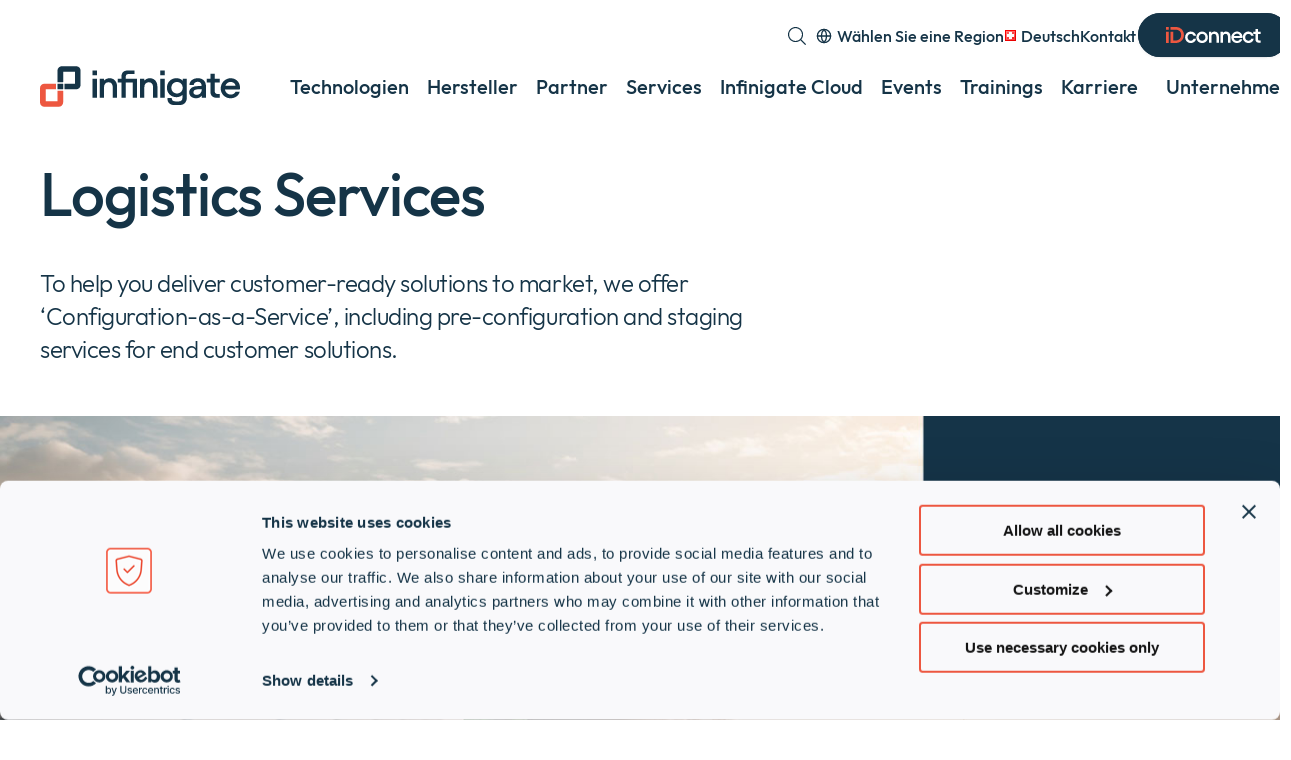

--- FILE ---
content_type: text/html; charset=UTF-8
request_url: https://www.infinigate.com/ch/services/logistics-services/
body_size: 16354
content:
<!DOCTYPE html>
<html lang="de-CH" class="no-js">

<head>
    <meta charset="UTF-8">
    <meta name="viewport" content="width=device-width, initial-scale=1, viewport-fit=cover">
    <link rel="manifest" href="https://www.infinigate.com/ch/wp-content/themes/nuvias/assets/static/site.webmanifest" crossorigin="use-credentials">
    <meta name="theme-color" content="#2a6c89" />

    <!-- Matomo Tag Manager -->
    <script>
    var _mtm = window._mtm = window._mtm || [];
    _mtm.push({'mtm.startTime': (new Date().getTime()), 'event': 'mtm.Start'});
    (function() {
        var d=document, g=d.createElement('script'), s=d.getElementsByTagName('script')[0];
        g.async=true; g.src='https://cdn.matomo.cloud/infinigate.matomo.cloud/container_EAUAvEOv.js'; s.parentNode.insertBefore(g,s);
    })();
    </script>
    <!-- End Matomo Tag Manager -->

    <script type="text/javascript" data-cookieconsent="ignore">
	window.dataLayer = window.dataLayer || [];

	function gtag() {
		dataLayer.push(arguments);
	}

	gtag("consent", "default", {
		ad_personalization: "denied",
		ad_storage: "denied",
		ad_user_data: "denied",
		analytics_storage: "denied",
		functionality_storage: "denied",
		personalization_storage: "denied",
		security_storage: "granted",
		wait_for_update: 500,
	});
	gtag("set", "ads_data_redaction", true);
	</script>
<script type="text/javascript"
		id="Cookiebot"
		src="https://consent.cookiebot.com/uc.js"
		data-implementation="wp"
		data-cbid="a219ba13-b2ed-47da-92a7-02015d01de7d"
							data-blockingmode="auto"
	></script>
<script>(function(html){html.className = html.className.replace(/\bno-js\b/,'js')})(document.documentElement);</script>
<meta name='robots' content='index, follow, max-image-preview:large, max-snippet:-1, max-video-preview:-1' />
	<style>img:is([sizes="auto" i], [sizes^="auto," i]) { contain-intrinsic-size: 3000px 1500px }</style>
	<link rel="alternate" href="https://www.infinigate.com/ch/services/logistics-services/" hreflang="de" />
<link rel="alternate" href="https://www.infinigate.com/ch/en/services/logistics-services/" hreflang="en" />

	<!-- This site is optimized with the Yoast SEO Premium plugin v26.1 (Yoast SEO v26.1.1) - https://yoast.com/wordpress/plugins/seo/ -->
	<title>Logistics Services - Infinigate | Schweiz</title>
	<meta name="description" content="To help you deliver customer-ready solutions to market, we offer ‘Configuration-as-a-Service’, including pre-configuration and staging services. " />
	<link rel="canonical" href="https://www.infinigate.com/ch/services/logistics-services/" />
	<meta property="og:locale" content="de_DE" />
	<meta property="og:locale:alternate" content="en_GB" />
	<meta property="og:type" content="article" />
	<meta property="og:title" content="Logistics Services" />
	<meta property="og:description" content="To help you deliver customer-ready solutions to market, we offer ‘Configuration-as-a-Service’, including pre-configuration and staging services. " />
	<meta property="og:url" content="https://www.infinigate.com/ch/services/logistics-services/" />
	<meta property="og:site_name" content="Infinigate | Schweiz" />
	<meta property="article:publisher" content="https://www.facebook.com/InfinigateCH/" />
	<meta property="article:modified_time" content="2024-04-16T19:52:03+00:00" />
	<meta property="og:image" content="https://www.infinigate.com/ch/wp-content/uploads/sites/21/2023/04/configuration-as-a-service.jpg" />
	<meta property="og:image:width" content="1440" />
	<meta property="og:image:height" content="510" />
	<meta property="og:image:type" content="image/jpeg" />
	<meta name="twitter:card" content="summary_large_image" />
	<meta name="twitter:site" content="@InfinigateCH" />
	<script type="application/ld+json" class="yoast-schema-graph">{"@context":"https://schema.org","@graph":[{"@type":"WebPage","@id":"https://www.infinigate.com/ch/services/logistics-services/","url":"https://www.infinigate.com/ch/services/logistics-services/","name":"Logistics Services - Infinigate | Schweiz","isPartOf":{"@id":"https://www.infinigate.com/ch/#website"},"primaryImageOfPage":{"@id":"https://www.infinigate.com/ch/services/logistics-services/#primaryimage"},"image":{"@id":"https://www.infinigate.com/ch/services/logistics-services/#primaryimage"},"thumbnailUrl":"https://www.infinigate.com/ch/wp-content/uploads/sites/21/2023/04/configuration-as-a-service.jpg","datePublished":"2023-12-13T16:44:47+00:00","dateModified":"2024-04-16T19:52:03+00:00","description":"To help you deliver customer-ready solutions to market, we offer ‘Configuration-as-a-Service’, including pre-configuration and staging services. ","breadcrumb":{"@id":"https://www.infinigate.com/ch/services/logistics-services/#breadcrumb"},"inLanguage":"de-CH","potentialAction":[{"@type":"ReadAction","target":["https://www.infinigate.com/ch/services/logistics-services/"]}]},{"@type":"ImageObject","inLanguage":"de-CH","@id":"https://www.infinigate.com/ch/services/logistics-services/#primaryimage","url":"https://www.infinigate.com/ch/wp-content/uploads/sites/21/2023/04/configuration-as-a-service.jpg","contentUrl":"https://www.infinigate.com/ch/wp-content/uploads/sites/21/2023/04/configuration-as-a-service.jpg","width":1440,"height":510,"caption":"configuration as a service"},{"@type":"BreadcrumbList","@id":"https://www.infinigate.com/ch/services/logistics-services/#breadcrumb","itemListElement":[{"@type":"ListItem","position":1,"name":"Home","item":"https://www.infinigate.com/ch/"},{"@type":"ListItem","position":2,"name":"Services","item":"https://www.infinigate.com/ch/services/"},{"@type":"ListItem","position":3,"name":"Logistics Services"}]},{"@type":"WebSite","@id":"https://www.infinigate.com/ch/#website","url":"https://www.infinigate.com/ch/","name":"Infinigate Schweiz AG","description":"Spark your growth","publisher":{"@id":"https://www.infinigate.com/ch/#organization"},"potentialAction":[{"@type":"SearchAction","target":{"@type":"EntryPoint","urlTemplate":"https://www.infinigate.com/ch/?s={search_term_string}"},"query-input":{"@type":"PropertyValueSpecification","valueRequired":true,"valueName":"search_term_string"}}],"inLanguage":"de-CH"},{"@type":"Organization","@id":"https://www.infinigate.com/ch/#organization","name":"Infinigate Group","url":"https://www.infinigate.com/ch/","logo":{"@type":"ImageObject","inLanguage":"de-CH","@id":"https://www.infinigate.com/ch/#/schema/logo/image/","url":"https://www.infinigate.com/ch/wp-content/uploads/sites/21/2023/05/Infinigate_Logo_RGB_Postive_Tagline_L.png","contentUrl":"https://www.infinigate.com/ch/wp-content/uploads/sites/21/2023/05/Infinigate_Logo_RGB_Postive_Tagline_L.png","width":679,"height":144,"caption":"Infinigate Group"},"image":{"@id":"https://www.infinigate.com/ch/#/schema/logo/image/"},"sameAs":["https://www.facebook.com/InfinigateCH/","https://x.com/InfinigateCH","https://www.youtube.com/channel/UC1pvWdUl1p208UBOdsq19-Q","https://www.linkedin.com/company/infinigate-schweiz-ag"]}]}</script>
	<!-- / Yoast SEO Premium plugin. -->


<link rel='stylesheet' id='wp-block-library-css' href='https://www.infinigate.com/ch/wp-includes/css/dist/block-library/style.min.css' media='all' />
<style id='wpengine-smart-search-filter-facet-style-inline-css'>
.wpengine-smart-dropdown-facet .wpengine-smart-dropdown-facet__fields{display:flex;flex:auto;flex-wrap:nowrap;max-width:100%}.wpengine-smart-dropdown-facet .wpengine-smart-dropdown-facet__field{-webkit-appearance:none;appearance:none;border:var(--wp--custom--input-border-width,1px) solid var(--wp--custom--input-border-color,#949494);border-radius:var(--wp--custom--input-border-radius);flex-grow:var(--wp--custom--input-flex-grow,1);min-height:var(--wp--custom--input-min-height,2.5em);padding:var(--wp--custom--input--padding,8px);width:var(--wp--custom--input-width,100%)}.wpengine-smart-checkbox-facet .wpengine-smart-checkbox-facet__fields{display:flex;flex-direction:column;font-size:var(--wp--preset--font-size--small);gap:var(--wp--custom--checkbox-gap,10px);max-width:100%}.wpengine-smart-checkbox-facet .wpengine-smart-checkbox-facet__field:first-child{margin-top:var(--wp--custom--checkbox-margin-top,10px)}.wpengine-smart-checkbox-facet .wpengine-smart-checkbox-facet__field{align-items:center;border-radius:var(--wp--custom--checkbox-border-radius,4px);display:flex;transition:background-color var(--wp--custom--transition-duration,.3s),border-color var(--wp--custom--transition-duration,.3s)}.wpengine-smart-checkbox-facet .wpengine-smart-checkbox-facet__field input[type=checkbox]{margin-right:var(--wp--custom--checkbox-margin-right,10px)}.wpengine-smart-search-checkbox-facet__label{margin:0}.wpengine-smart-search-checkbox-facet__label,.wpengine-smart-search-dropdown-facet__label{font-size:var(--wp--preset--font-size--small)}

</style>
<style id='wpengine-smart-search-active-filters-facet-style-inline-css'>
.active-filters-block{background:#f9fafb;border:1px solid #e5e7eb;border-radius:.5rem;font-family:sans-serif;margin-bottom:1rem;padding:1rem}.active-filters-header{align-items:center;display:flex;justify-content:space-between;margin-bottom:1rem}.active-filters-header h4{color:#111827;font-size:var(--wp--preset--font-size--medium);font-weight:600;margin:0}.header-actions{display:flex;gap:.5rem}.clear-all{align-items:center;background:#ededed;border:1px solid #4b4b4b;border-radius:15px;cursor:pointer;display:flex;font-size:var(--wp--preset--font-size--small);height:10px;justify-content:center;padding:15px}.clear-all:hover{background:#a6a6a6;box-shadow:0 4px 8px #00000026}.clear-all:focus{outline:none}.hide-filters{align-items:center;background:#ededed;border:1px solid #4b4b4b;border-radius:15px;cursor:pointer;display:flex;font-size:var(--wp--preset--font-size--small);height:10px;justify-content:center;padding:15px}.hide-filters:hover{background:#a6a6a6;box-shadow:0 4px 8px #00000026}.hide-filters:focus{outline:none}.dashicons{margin-left:-5px;margin-right:3px}.text{color:#333}.active-filters-list{list-style:none;margin:0;padding:0}.active-filter{background:#fff;border:1px solid #e5e7eb;border-radius:.375rem;display:flex;flex-wrap:wrap;gap:.5rem;margin-bottom:.5rem;padding:.5rem}.filter-name{cursor:default;display:flex;font-weight:var(--wp--preset--font-weight--semi-bold,700);height:10px;margin:5px 0 0 5px;padding:6px}.filter-name,.filter-value{align-items:center;color:#374151;font-size:var(--wp--preset--font-size--small)}.filter-value{background:#ededed;border:1px solid #4b4b4b;border-radius:9999px;font-weight:var(--wp--preset--font-weight--regular,300);margin-left:.5rem;padding:.25rem .5rem;text-transform:capitalize}.remove-filter{background:none;border:none;color:#000;cursor:pointer;font-size:var(--wp--preset--font-size--small);line-height:1}.remove-filter:hover{color:#dc2626}.remove-filter:focus{outline:none}

</style>
<style id='wpengine-smart-search-range-facet-style-inline-css'>
.wpengine-smart-range-slider-container{width:80%}.wpengine-smart-range-slider-container .sliders_control{min-height:50px;position:relative}.wpengine-smart-range-slider-container .form_control{color:#635a5a;display:flex;font-size:24px;justify-content:space-between;margin-bottom:10px;position:relative}.wpengine-smart-range-slider-container .slider::-webkit-slider-thumb{-webkit-appearance:none;background-color:#fff;border-radius:50%;box-shadow:0 0 0 1px #c6c6c6;cursor:pointer;height:24px;pointer-events:all;width:24px}.wpengine-smart-range-slider-container .slider::-moz-range-thumb{-webkit-appearance:none;background-color:#fff;border-radius:50%;box-shadow:0 0 0 1px #c6c6c6;cursor:pointer;height:24px;pointer-events:all;width:24px}.wpengine-smart-range-slider-container .slider::-webkit-slider-thumb:hover{background:#f7f7f7}.wpengine-smart-range-slider-container .slider::-webkit-slider-thumb:active{box-shadow:inset 0 0 3px #387bbe,0 0 9px #387bbe;-webkit-box-shadow:inset 0 0 3px #387bbe,0 0 9px #387bbe}.wpengine-smart-range-slider-container input[type=number]{border:none;color:#8a8383;font-size:20px;height:30px;min-width:80px}.wpengine-smart-range-slider-container input[type=number]::-webkit-inner-spin-button,.wpengine-smart-range-slider-container input[type=number]::-webkit-outer-spin-button{opacity:1}.wpengine-smart-range-slider-container .slider{-webkit-appearance:none;appearance:none;background-color:#c6c6c6;height:2px;pointer-events:none;position:absolute;width:100%}.wpengine-smart-range-slider-container .slider:focus{outline-style:inherit;outline-width:inherit}.wpengine-smart-search-slider-facet__label{font-size:var(--wp--preset--font-size--small);margin:0}#fromSlider{height:0;z-index:1}

</style>
<style id='safe-svg-svg-icon-style-inline-css'>
.safe-svg-cover{text-align:center}.safe-svg-cover .safe-svg-inside{display:inline-block;max-width:100%}.safe-svg-cover svg{fill:currentColor;height:100%;max-height:100%;max-width:100%;width:100%}

</style>
<link rel='stylesheet' id='santapress-css' href='https://www.infinigate.com/ch/wp-content/plugins/santapress/public/css/santapress-public-all.min.css' media='all' />
<style id='santapress-inline-css'>
#adventskalender {
background: url(https://www.infinigate.com/ch/wp-content/uploads/sites/21/2025/11/adwent_HG_4.jpg) no-repeat top left;
background-size: cover;
margin-bottom: 0;
}

body.santapress-snow-modal .santapress-post.modal {
background: #ED5740;
}

body.santapress-snow-modal .santapress-post.modal:before {
background-image: none;
}
.santapress-post.modal, .sp-modal-iframe.modal { max-width: 500px }
.santapress-post.modal:before { display:none; }
.santapress-post.modal:after { display:none; }
</style>
<link rel='stylesheet' id='granola-styles-css' href='https://www.infinigate.com/ch/wp-content/themes/nuvias/assets/main.1766044732.css' media='all' />
<style id='block-visibility-screen-size-styles-inline-css'>
/* Large screens (desktops, 992px and up) */
@media ( min-width: 992px ) {
	.block-visibility-hide-large-screen {
		display: none !important;
	}
}

/* Medium screens (tablets, between 768px and 992px) */
@media ( min-width: 768px ) and ( max-width: 991.98px ) {
	.block-visibility-hide-medium-screen {
		display: none !important;
	}
}

/* Small screens (mobile devices, less than 768px) */
@media ( max-width: 767.98px ) {
	.block-visibility-hide-small-screen {
		display: none !important;
	}
}
</style>
<script src="https://www.infinigate.com/ch/wp-includes/js/jquery/jquery.min.js" id="jquery-core-js"></script>
<link rel="https://api.w.org/" href="https://www.infinigate.com/ch/wp-json/" /><link rel="alternate" title="JSON" type="application/json" href="https://www.infinigate.com/ch/wp-json/wp/v2/pages/3743" /><link rel='shortlink' href='https://www.infinigate.com/ch/?p=3743' />
<link rel="alternate" title="oEmbed (JSON)" type="application/json+oembed" href="https://www.infinigate.com/ch/wp-json/oembed/1.0/embed?url=https%3A%2F%2Fwww.infinigate.com%2Fch%2Fservices%2Flogistics-services%2F" />
<link rel="alternate" title="oEmbed (XML)" type="text/xml+oembed" href="https://www.infinigate.com/ch/wp-json/oembed/1.0/embed?url=https%3A%2F%2Fwww.infinigate.com%2Fch%2Fservices%2Flogistics-services%2F&#038;format=xml" />
<link rel="preload" href="https://www.infinigate.com/ch/wp-content/themes/nuvias/assets/static/raleway-regular.woff" importance="low" type="font/woff2" as="font" crossorigin="anonymous">
<link rel="preload" href="https://www.infinigate.com/ch/wp-content/themes/nuvias/assets/static/raleway-300.woff" importance="low" type="font/woff2" as="font" crossorigin="anonymous">
<link rel="preload" href="https://www.infinigate.com/ch/wp-content/themes/nuvias/assets/static/raleway-600.woff" importance="low" type="font/woff2" as="font" crossorigin="anonymous">
<link rel="preload" href="https://www.infinigate.com/ch/wp-content/themes/nuvias/assets/static/raleway-700.woff" importance="low" type="font/woff2" as="font" crossorigin="anonymous">
<link rel="preload" href="https://www.infinigate.com/ch/wp-content/themes/nuvias/assets/static/outfit-light.woff2" importance="low" type="font/woff2" as="font" crossorigin="anonymous">
<link rel="preload" href="https://www.infinigate.com/ch/wp-content/themes/nuvias/assets/static/outfit-medium.woff2" importance="low" type="font/woff2" as="font" crossorigin="anonymous">
<link rel="icon" href="https://www.infinigate.com/ch/wp-content/uploads/sites/21/2023/02/cropped-favicon-32x32.png" sizes="32x32" />
<link rel="icon" href="https://www.infinigate.com/ch/wp-content/uploads/sites/21/2023/02/cropped-favicon-192x192.png" sizes="192x192" />
<link rel="apple-touch-icon" href="https://www.infinigate.com/ch/wp-content/uploads/sites/21/2023/02/cropped-favicon-180x180.png" />
<meta name="msapplication-TileImage" content="https://www.infinigate.com/ch/wp-content/uploads/sites/21/2023/02/cropped-favicon-270x270.png" />
		<style id="wp-custom-css">
			.filter.type--location {
	display: none;
}

.page-header-slider .swiper__intro,
.page-header-slider .swiper__title {
line-height: 1.2em;
	max-width: 700px;
}

@media (min-width: 62em) {
  .single  .page-header__heading {
    max-width: 100%;
  }
.single .alignright {
		margin-left: calc(50% - var(--width--responsive--m)/2);
    margin-right: calc(50% - var(--width--responsive--m)/2);
	}
}

.has-blue-background-color .santapress-post.modal .santapress-post-inner .gform-body input[type="text"],
.has-blue-background-color .santapress-post.modal .santapress-post-inner .gform-body input[type="email"] {
color: black;
}

/* IFG Cloud */

@media (min-width: 1200px) {
	
	.infinigate-cloud-logo.wp-block-image {
margin-right: -60%;
}
	
}

@media (min-width: 62em) {
	
.wp-block-cover.alignfull.infinigate-cloud-banner .wp-block-cover__inner-container {
  padding: 140px 0 20px;
}
	
	.wp-block-cover.alignfull.infinigate-cloud-banner	.wp-block-columns {
		margin-bottom: 100px;
	}
	
}

.wp-block-quote.infinigate-cloud-quote p {
	color: white;
}

.wp-block-group.pillar-heading.has-background,
.wp-block-columns.infinigate-cloud-banner-mobile {
  padding: 0;
}
/*detelin*/
/* Gravity Forms – Textfarbe auf Schwarz erzwingen (nur Formular 225) */
#gform_wrapper_225 input,
#gform_wrapper_225 textarea {
    color: #000 !important;
}

#gform_wrapper_225 input::placeholder,
#gform_wrapper_225 textarea::placeholder {
    color: #000 !important;
}
		</style>
		
    <script>
        var _paq = window._paq = window._paq || [];
        /* tracker methods like "setCustomDimension" should be called before "trackPageView" */
        _paq.push(['trackPageView']);
        _paq.push(['enableLinkTracking']);
        _paq.push(['MediaAnalytics::removePlayer', 'youtube']);
        (function() {
            var u="https://infinigate.matomo.cloud/";
            _paq.push(['setTrackerUrl', u+'matomo.php']);
            _paq.push(['setSiteId', '1']);
            var d=document, g=d.createElement('script'), s=d.getElementsByTagName('script')[0];
            g.async=true; g.src='//cdn.matomo.cloud/infinigate.matomo.cloud/matomo.js'; s.parentNode.insertBefore(g,s);
        })();
    </script>
</head>

<body class="wp-singular page-template-default page page-id-3743 page-child parent-pageid-851 wp-embed-responsive wp-theme-nuvias has-menu-color-dark">
    
    
        <a  href="#main" target="" class="skip-link screen-reader-text">
                Weiter zum Inhalt            </a>
    <header class="site-header">
    <div class="site-header__inner">
        <div class="site-header__top">
                <a aria-label="Infinigate | Schweiz" href="https://www.infinigate.com/ch/" target="" class="site-header__logo img-fit">
                <svg xmlns="http://www.w3.org/2000/svg" data-name="Layer 2" viewBox="0 0 678.61 137.76" id="svg-1" role="img" aria-hidden="true" width="678.61" height="137.76" class="site-header__logo__circle"><g data-name="Artwork"><path class="site-header__logo__dark" d="M59.28 84.43v34.13H19.2V78.48h34.13c.55 0 1-.45 1-1v-17.2c0-.55-.45-1-1-1H15c-8.28 0-15 6.72-15 15v48.48c0 8.28 6.72 15 15 15h48.48c8.28 0 15-6.72 15-15V84.43c0-.55-.45-1-1-1h-17.2c-.55 0-1 .45-1 1Z" fill="#ed5740"/><path class="site-header__logo__dark" d="M78.48 53.38V19.2h40.08v40.08H84.43c-.55 0-1 .45-1 1v17.2c0 .55.45 1 1 1h38.33c8.28 0 15-6.72 15-15V15c0-8.28-6.72-15-15-15H74.28c-8.28 0-15 6.72-15 15v38.38c0 .55.45 1 1 1h17.2c.55 0 1-.45 1-1Z" fill="currentColor"/><rect class="site-header__logo__dark" x="59.28" y="59.28" width="19.2" height="19.2" rx="1" ry="1" fill="#153447"/><path class="site-header__logo__dark" d="M177.84 14.74h15.6V31h-15.6V14.74Zm15.2 27.75v64.63h-14.8V42.49h14.8Zm9.51 0h14.41v6.61c4.89-5.15 11.5-8.33 19.03-8.33 15.2 0 25.64 11.1 25.64 29.21v37.14h-14.8V70.38c0-9.12-5.15-15.99-14.27-15.99s-15.33 6.48-15.33 16.78v35.95h-14.67V42.49Zm73.62 12.82h-12.42V42.49h12.42v-5.42c0-15.07 7-22.47 22.47-22.47h21.81v12.03h-20.09c-6.21 0-9.38 2.91-9.38 9.25v6.61h38.46v64.63h-14.8V55.31h-23.66v51.81h-14.8V55.31Zm63.17-12.82h14.41v6.61c4.89-5.15 11.5-8.33 19.03-8.33 15.2 0 25.64 11.1 25.64 29.21v37.14h-14.8V70.38c0-9.12-5.15-15.99-14.27-15.99s-15.33 6.48-15.33 16.78v35.95h-14.67V42.49Zm68.6-27.75h15.6V31h-15.6V14.74Zm15.2 27.75v64.63h-14.8V42.49h14.8Zm9.38 67.41v-1.85h14.67v1.72c0 5.82 4.1 9.65 12.42 9.65h11.37c8.46 0 12.42-4.23 12.42-13.22v-8.72c-5.42 4.76-12.42 7.67-20.35 7.67-18.37 0-32.38-13.08-32.38-32.12s14.01-32.38 32.38-32.38c8.33 0 15.6 3.17 21.15 8.46V42.5h14.01v63.31c0 16.12-8.99 26.17-25.51 26.17h-15.99c-16.52 0-24.19-8.86-24.19-22.07Zm32.25-17.31c11.1 0 19.43-8.19 19.43-19.56s-8.33-19.43-19.43-19.43-19.16 8.59-19.16 19.43 8.19 19.56 19.16 19.56Zm41.5-3.58c0-12.69 10.57-21.54 30.4-21.54h11.63v-1.59c0-8.06-4.89-13.08-13.22-13.08-7.14 0-13.08 4.49-13.61 11.1H506.8c.66-13.61 12.42-23.13 28.55-23.13 17.18 0 27.75 10.44 27.75 26.43v39.91h-14.41v-6.74c-4.23 5.02-11.37 8.46-18.37 8.46-14.54 0-24.05-7.8-24.05-19.82Zm25.24 8.33c9.65 0 17.18-7.8 17.18-17.97v-1.06h-11.63c-10.7 0-16.39 3.57-16.39 10.31 0 5.15 3.83 8.72 10.84 8.72Zm34.5-54.85h12.16V25.31h14.8v17.18h17.31v12.82h-17.31v29.08c0 6.61 3.3 9.91 9.52 9.91h7.8v12.82h-9.65c-14.8 0-22.47-6.87-22.47-21.67V55.32h-12.16V42.5Zm47.18 33.04c0-19.82 15.73-34.76 33.83-34.76s31.59 13.74 31.59 31.32c0 1.59-.13 3.7-.53 6.61h-50.49c1.45 10.84 9.65 17.58 19.82 17.58 7.67 0 14.14-3.83 15.86-9.65h14.54c-3.17 12.69-15.07 22.2-31.32 22.2-19.3 0-33.31-14.8-33.31-33.3Zm50.35-8.86c-.53-7.4-7.4-13.35-16.52-13.35-8.33 0-15.46 5.15-18.37 13.35h34.89Z" fill="currentColor"/></g></svg>            </a>
            <div class="site-header__top-buttons">
                <div class="site-header__header-search menu-item-has-children is-mobile-only" id="site-header-search-mobile">
                                            <button type='button' class='sub-menu-toggler ' aria-expanded='false'aria-controls='sub-menu-site-header-search-mobile' id='sub-menu-site-header-search-mobile-toggler'><span class='sub-menu-toggler__icon has-icon icon--chevron-down'></span><span class='screen-reader-text'>Expand or collapse a sub menu</span></button>
                        <div class="sub-menu sub-menu--depth-0" id="sub-menu-site-header-search-mobile" hidden="hidden" aria-hidden="true">
                            <div class="sub-menu__inner">
                                <form autocomplete="off" method="get" action="https://www.infinigate.com/ch/" role="search" class="header-search">
    <label class="header-search__inner" for="header-search-695b6e5c3d93e">
        <input
            id="header-search-695b6e5c3d93e"
            class="header-search__input"
            type="search"
            name="s"
            aria-label="Suchen"
            placeholder="Suchen…"
            required
        >

        <button class="header-search__submit" type="submit">
            <span class="screen-reader-text">
                Suche starten            </span>
        </button>
    </label>
</form>
                            </div>
                        </div>
                                    </div>

                <button type="button" aria-label="Hauptmenü-Taste" aria-controls="main-menu" aria-expanded="false" class="burger site-header__burger js-site-header-toggle">
        <span class="burger__line burger__line--1"></span>
    <span class="burger__line burger__line--2"></span>
    <span class="burger__line burger__line--3"></span>
</button>
            </div>
        </div>

        <div class="site-header__bottom">
                            <nav class="site-header__navigation site-header__main-menu">
                    <ul id="main-menu" class="site-header__main-menu  site-header__navigation__menu"><li class=" menu-item menu-item-type-post_type menu-item-object-page menu-item-has-children" id="menu-item-1615">    <a  href="https://www.infinigate.com/ch/technologien/" target="">
                Technologien            </a>
<button type='button' class='sub-menu-toggler' aria-expanded='false'aria-controls='sub-menu-1615' id='sub-menu-1615-toggler'><span class='sub-menu-toggler__icon has-icon icon--chevron-down'></span><span class='screen-reader-text'>Expand or collapse a sub menu</span></button><div class="sub-menu sub-menu--depth-0 sub-menu--type--other" id="sub-menu-1615" hidden="hidden"><div class="sub-menu__inner"><div class="sub-menu__subheading">Wir sind auf die Spitzentechnologien spezialisiert, die die digitale Transformation von Unternehmen vorantreiben. Unser Ziel ist eine umfassende Sicherheitsabdeckung.</div><div class="sub-menu__items "><article class="g-card animate-element has-white-background-color has-background has-link g-card--type--menu">
        <div class="g-card__inner">
                

                                        <div class="g-card__header">
                    

                        <h2 class="g-card__heading">    <a href="https://www.infinigate.com/ch/technologies/cybersecurity/">
                Cybersecurity            </a>
</h2>
                    
                    
                    
                                    </div>
            
            
            
            



            
                <a  href="https://www.infinigate.com/ch/technologies/cybersecurity/" target="" class="g-button--arrow g-card__read-more">
                Entdecken            </a>

                </div>
    
    
    </article>
<article class="g-card animate-element has-white-background-color has-background has-link g-card--type--menu">
        <div class="g-card__inner">
                

                                        <div class="g-card__header">
                    

                        <h2 class="g-card__heading">    <a href="https://www.infinigate.com/ch/technologies/secure-networks/">
                Secure networks            </a>
</h2>
                    
                    
                    
                                    </div>
            
            
            
            



            
                <a  href="https://www.infinigate.com/ch/technologies/secure-networks/" target="" class="g-button--arrow g-card__read-more">
                Entdecken            </a>

                </div>
    
    
    </article>
<article class="g-card animate-element has-white-background-color has-background has-link g-card--type--menu">
        <div class="g-card__inner">
                

                                        <div class="g-card__header">
                    

                        <h2 class="g-card__heading">    <a href="https://www.infinigate.com/ch/technologies/secure-cloud/">
                Secure Cloud            </a>
</h2>
                    
                    
                    
                                    </div>
            
            
            
            



            
                <a  href="https://www.infinigate.com/ch/technologies/secure-cloud/" target="" class="g-button--arrow g-card__read-more">
                Entdecken            </a>

                </div>
    
    
    </article>
<article class="g-card animate-element has-white-background-color has-background has-link g-card--type--menu">
        <div class="g-card__inner">
                

                                        <div class="g-card__header">
                    

                        <h2 class="g-card__heading">    <a href="https://www.infinigate.com/ch/fokusthemen/">
                Fokusthemen            </a>
</h2>
                    
                    
                    
                                    </div>
            
            
            
            



            
                <a  href="https://www.infinigate.com/ch/fokusthemen/" target="" class="g-button--arrow g-card__read-more">
                E-Mail Security, OT-Security, MSP            </a>

                </div>
    
    
    </article>
</div></div></div></li><li class=" menu-item menu-item-type-post_type_archive menu-item-object-vendor menu-item-has-children" id="menu-item-361">    <a  href="https://www.infinigate.com/ch/Hersteller/" target="">
                Hersteller            </a>
<button type='button' class='sub-menu-toggler' aria-expanded='false'aria-controls='sub-menu-361' id='sub-menu-361-toggler'><span class='sub-menu-toggler__icon has-icon icon--chevron-down'></span><span class='screen-reader-text'>Expand or collapse a sub menu</span></button><div class="sub-menu sub-menu--depth-0 sub-menu--type--other" id="sub-menu-361" hidden="hidden"><div class="sub-menu__inner"><div class="sub-menu__subheading">Ihre Kunden wollen innovative, sichere Lösungen, die einen schnellen ROI ermöglichen. Aus diesem Grund haben wir Beziehungen zu führenden Anbietern von Cybersicherheit, sicheren Netzwerken und sicheren Cloud-Lösungen aufgebaut.</div><div class="sub-menu__items "><article class="g-card animate-element has-white-background-color has-background has-link g-card--type--menu">
        <div class="g-card__inner">
                

                                        <div class="g-card__header">
                    

                        <h2 class="g-card__heading">    <a href="https://www.infinigate.com/ch/vendors">
                Unsere Hersteller            </a>
</h2>
                    
                    
                    
                                    </div>
            
            
            
            



            
                <a  href="https://www.infinigate.com/ch/vendors" target="" class="g-button--arrow g-card__read-more">
                Alle Hersteller anzeigen            </a>

                </div>
    
    
    </article>
<article class="g-card animate-element has-white-background-color has-background has-link g-card--type--menu">
        <div class="g-card__inner">
                

                                        <div class="g-card__header">
                    

                        <h2 class="g-card__heading">    <a href="https://www.infinigate.com/ch/werden-sie-ein-infinigate-hersteller/">
                Werden Sie Herstellerpartner            </a>
</h2>
                    
                    
                    
                                    </div>
            
            
            
            



            
                <a  href="https://www.infinigate.com/ch/werden-sie-ein-infinigate-hersteller/" target="" class="g-button--arrow g-card__read-more">
                Mehr erfahren            </a>

                </div>
    
    
    </article>
<article class="g-card animate-element has-white-background-color has-background has-link g-card--type--menu">
        <div class="g-card__inner">
                

                                        <div class="g-card__header">
                    

                        <h2 class="g-card__heading">    <a href="https://www.infinigate.com/ch/msp#hersteller-mit-msp-losungen">
                Hersteller mit  MSP            </a>
</h2>
                    
                    
                    
                                    </div>
            
            
            
            



            
                <a  href="https://www.infinigate.com/ch/msp#hersteller-mit-msp-losungen" target="" class="g-button--arrow g-card__read-more">
                Mehr erfahren            </a>

                </div>
    
    
    </article>
</div></div></div></li><li class=" menu-item menu-item-type-post_type menu-item-object-page menu-item-has-children" id="menu-item-1439">    <a  href="https://www.infinigate.com/ch/partner-werden/" target="">
                Partner            </a>
<button type='button' class='sub-menu-toggler' aria-expanded='false'aria-controls='sub-menu-1439' id='sub-menu-1439-toggler'><span class='sub-menu-toggler__icon has-icon icon--chevron-down'></span><span class='screen-reader-text'>Expand or collapse a sub menu</span></button><div class="sub-menu sub-menu--depth-0 sub-menu--type--other" id="sub-menu-1439" hidden="hidden"><div class="sub-menu__inner"><div class="sub-menu__subheading">Ganz gleich, ob Sie ein Wiederverkäufer, VAR, Systemintegrator oder MSP sind, der eine neue Lösung oder einen neuen Service in sein Portfolio aufnehmen möchte, wir helfen Ihnen, Ihr Geschäft auf die nächste Stufe zu heben.</div><div class="sub-menu__items has-featured-post"><article class="g-card animate-element has-white-background-color has-background has-link g-card--type--menu">
        <div class="g-card__inner">
                

                                        <div class="g-card__header">
                    

                        <h2 class="g-card__heading">    <a href="https://www.infinigate.com/ch/services/">
                Partner Services            </a>
</h2>
                    
                    
                    
                                    </div>
            
            
            
            



            
                <a  href="https://www.infinigate.com/ch/services/" target="" class="g-button--arrow g-card__read-more">
                            </a>

                </div>
    
    
    </article>
<article class="g-card animate-element has-white-background-color has-background has-link g-card--type--menu">
        <div class="g-card__inner">
                

                                        <div class="g-card__header">
                    

                        <h2 class="g-card__heading">    <a href="https://www.infinigate.com/ch/id-connect/">
                ID Connect            </a>
</h2>
                    
                    
                    
                                    </div>
            
            
            
            



            
                <a  href="https://www.infinigate.com/ch/id-connect/" target="" class="g-button--arrow g-card__read-more">
                            </a>

                </div>
    
    
    </article>
<article class="g-card animate-element has-white-background-color has-background has-link g-card--type--menu">
        <div class="g-card__inner">
                

                                        <div class="g-card__header">
                    

                        <h2 class="g-card__heading">    <a href="https://www.infinigate.com/ch/msp/">
                MSP            </a>
</h2>
                    
                    
                    
                                    </div>
            
            
            
            



            
                <a  href="https://www.infinigate.com/ch/msp/" target="" class="g-button--arrow g-card__read-more">
                            </a>

                </div>
    
    
    </article>
<article class="g-card animate-element has-white-background-color has-background has-link g-card--type--menu">
        <div class="g-card__inner">
                

                                        <div class="g-card__header">
                    

                        <h2 class="g-card__heading">    <a href="https://www.infinigate.com/ch/newsletter-anmeldung/">
                Newsletter            </a>
</h2>
                    
                    
                    
                                    </div>
            
            
            
            



            
                <a  href="https://www.infinigate.com/ch/newsletter-anmeldung/" target="" class="g-button--arrow g-card__read-more">
                            </a>

                </div>
    
    
    </article>
</div><article class="g-card animate-element sub-menu__featured-post has-white-background-color has-background has-image has-link g-card--type--page">
        <div class="g-card__inner">
                

                                        <div class="g-card__header">
                    

                        <h2 class="g-card__heading">    <a href="https://www.infinigate.com/ch/services/partner-foerderung-services/">
                Partner-Förderung Services            </a>
</h2>
                    
                                            <div class="g-card__content">
                            Wir bei Infinigate sind der Meinung, dass Ihr IT-Händler in der Lage sein sollte, Ihnen alle Antworten zu geben &#8211;&hellip;                        </div>
                    
                    
                                    </div>
            
            
            
            



            
            
                </div>
    
            <div class="g-card__image">
                        <div class="g-card__image-inner img-fit">
                <img width="768" height="272" src="https://www.infinigate.com/ch/wp-content/uploads/sites/21/2023/04/Partner-Enablement-services-1-768x272.jpg" class="attachment-medium_large size-medium_large" alt="Partner Enablement services" srcset="https://www.infinigate.com/ch/wp-content/uploads/sites/21/2023/04/Partner-Enablement-services-1-768x272.jpg 768w, https://www.infinigate.com/ch/wp-content/uploads/sites/21/2023/04/Partner-Enablement-services-1-300x106.jpg 300w, https://www.infinigate.com/ch/wp-content/uploads/sites/21/2023/04/Partner-Enablement-services-1-1024x363.jpg 1024w, https://www.infinigate.com/ch/wp-content/uploads/sites/21/2023/04/Partner-Enablement-services-1.jpg 1440w" sizes="(max-width: 768px) 100vw, 768px" />            </div>
            
                    </div>
    
    </article>
</div></div></li><li class=" menu-item menu-item-type-post_type menu-item-object-page current-page-ancestor menu-item-has-children" id="menu-item-857">    <a  href="https://www.infinigate.com/ch/services/" target="">
                Services            </a>
<button type='button' class='sub-menu-toggler' aria-expanded='false'aria-controls='sub-menu-857' id='sub-menu-857-toggler'><span class='sub-menu-toggler__icon has-icon icon--chevron-down'></span><span class='screen-reader-text'>Expand or collapse a sub menu</span></button><div class="sub-menu sub-menu--depth-0 sub-menu--type--other" id="sub-menu-857" hidden="hidden"><div class="sub-menu__inner"><div class="sub-menu__subheading">Unsere professionellen und partnerschaftlichen Enablement-Services ermöglichen es Ihnen, Lücken in Ihren eigenen Lieferkapazitäten zu schliessen, indem sie Ihnen alle erforderlichen Fähigkeiten, Ressourcen und Erfahrungen zur Verfügung stellen.</div><div class="sub-menu__items "><article class="g-card animate-element has-white-background-color has-background has-link g-card--type--menu">
        <div class="g-card__inner">
                

                                        <div class="g-card__header">
                    

                        <h2 class="g-card__heading">    <a href="https://www.infinigate.com/ch/services/partner-foerderung-services/">
                Partner-Förderung            </a>
</h2>
                    
                    
                    
                                    </div>
            
            
            
            



            
                <a  href="https://www.infinigate.com/ch/services/partner-foerderung-services/" target="" class="g-button--arrow g-card__read-more">
                            </a>

                </div>
    
    
    </article>
<article class="g-card animate-element has-white-background-color has-background has-link g-card--type--menu">
        <div class="g-card__inner">
                

                                        <div class="g-card__header">
                    

                        <h2 class="g-card__heading">    <a href="https://www.infinigate.com/ch/services/support-und-wartung/">
                Support und Wartung            </a>
</h2>
                    
                    
                    
                                    </div>
            
            
            
            



            
                <a  href="https://www.infinigate.com/ch/services/support-und-wartung/" target="" class="g-button--arrow g-card__read-more">
                            </a>

                </div>
    
    
    </article>
<article class="g-card animate-element has-white-background-color has-background has-link g-card--type--menu">
        <div class="g-card__inner">
                

                                        <div class="g-card__header">
                    

                        <h2 class="g-card__heading">    <a href="https://www.infinigate.com/ch/services/professionelle-konfigurations-und-installationsservices/">
                Professional Services            </a>
</h2>
                    
                    
                    
                                    </div>
            
            
            
            



            
                <a  href="https://www.infinigate.com/ch/services/professionelle-konfigurations-und-installationsservices/" target="" class="g-button--arrow g-card__read-more">
                            </a>

                </div>
    
    
    </article>
<article class="g-card animate-element has-white-background-color has-background has-link g-card--type--menu">
        <div class="g-card__inner">
                

                                        <div class="g-card__header">
                    

                        <h2 class="g-card__heading">    <a href="https://www.infinigate.com/ch/services/hersteller-akkreditierte-schulungen/">
                Training und Zertifizierung            </a>
</h2>
                    
                    
                    
                                    </div>
            
            
            
            



            
                <a  href="https://www.infinigate.com/ch/services/hersteller-akkreditierte-schulungen/" target="" class="g-button--arrow g-card__read-more">
                            </a>

                </div>
    
    
    </article>
<article class="g-card animate-element has-white-background-color has-background has-link g-card--type--menu">
        <div class="g-card__inner">
                

                                        <div class="g-card__header">
                    

                        <h2 class="g-card__heading">    <a href="https://www.infinigate.com/ch/services/globale-logistik/">
                Global Logistik            </a>
</h2>
                    
                    
                    
                                    </div>
            
            
            
            



            
                <a  href="https://www.infinigate.com/ch/services/globale-logistik/" target="" class="g-button--arrow g-card__read-more">
                            </a>

                </div>
    
    
    </article>
<article class="g-card animate-element has-white-background-color has-background has-link g-card--type--menu">
        <div class="g-card__inner">
                

                                        <div class="g-card__header">
                    

                        <h2 class="g-card__heading">    <a href="https://www.infinigate.com/ch/services/vorverkaufs-und-verkaufsbericht/">
                Pre-Sales &amp; Sales Report            </a>
</h2>
                    
                    
                    
                                    </div>
            
            
            
            



            
                <a  href="https://www.infinigate.com/ch/services/vorverkaufs-und-verkaufsbericht/" target="" class="g-button--arrow g-card__read-more">
                            </a>

                </div>
    
    
    </article>
<article class="g-card animate-element has-white-background-color has-background has-link g-card--type--menu">
        <div class="g-card__inner">
                

                                        <div class="g-card__header">
                    

                        <h2 class="g-card__heading">    <a href="https://www.infinigate.com/ch/install-config/">
                Install &amp; Config            </a>
</h2>
                    
                    
                    
                                    </div>
            
            
            
            



            
                <a  href="https://www.infinigate.com/ch/install-config/" target="" class="g-button--arrow g-card__read-more">
                            </a>

                </div>
    
    
    </article>
<article class="g-card animate-element has-white-background-color has-background has-link g-card--type--menu">
        <div class="g-card__inner">
                

                                        <div class="g-card__header">
                    

                        <h2 class="g-card__heading">    <a href="https://www.infinigate.com/ch/technischer-presales/">
                Technischer Presales            </a>
</h2>
                    
                    
                    
                                    </div>
            
            
            
            



            
                <a  href="https://www.infinigate.com/ch/technischer-presales/" target="" class="g-button--arrow g-card__read-more">
                            </a>

                </div>
    
    
    </article>
<article class="g-card animate-element has-white-background-color has-background has-link g-card--type--menu">
        <div class="g-card__inner">
                

                                        <div class="g-card__header">
                    

                        <h2 class="g-card__heading">    <a href="https://www.infinigate.com/ch/leihstellungen/">
                Leihstellungen            </a>
</h2>
                    
                    
                    
                                    </div>
            
            
            
            



            
                <a  href="https://www.infinigate.com/ch/leihstellungen/" target="" class="g-button--arrow g-card__read-more">
                            </a>

                </div>
    
    
    </article>
<article class="g-card animate-element has-white-background-color has-background has-link g-card--type--menu">
        <div class="g-card__inner">
                

                                        <div class="g-card__header">
                    

                        <h2 class="g-card__heading">    <a rel="noopener" href="https://get.teamviewer.com/6fb4e5e" target="_blank">
                Support            </a>
</h2>
                    
                    
                    
                                    </div>
            
            
            
            



            
                <a rel="noopener" href="https://get.teamviewer.com/6fb4e5e" target="_blank" class="g-button--arrow g-card__read-more">
                TeamViewer Download            </a>

                </div>
    
    
    </article>
</div></div></div></li><li class=" menu-item menu-item-type-post_type menu-item-object-page" id="menu-item-7331">    <a  href="https://www.infinigate.com/ch/infinigate-cloud/" target="">
                Infinigate Cloud            </a>
</li><li class=" menu-item menu-item-type-post_type menu-item-object-granola-template menu-item-has-children" id="menu-item-3723">    <a  href="https://www.infinigate.com/ch/Events/" target="">
                Events            </a>
<button type='button' class='sub-menu-toggler' aria-expanded='false'aria-controls='sub-menu-3723' id='sub-menu-3723-toggler'><span class='sub-menu-toggler__icon has-icon icon--chevron-down'></span><span class='screen-reader-text'>Expand or collapse a sub menu</span></button><div class="sub-menu sub-menu--depth-0 sub-menu--type--other" id="sub-menu-3723" hidden="hidden"><div class="sub-menu__inner"><div class="sub-menu__subheading"></div><div class="sub-menu__items has-few-items has-featured-post"><article class="g-card animate-element has-white-background-color has-background has-link g-card--type--menu">
        <div class="g-card__inner">
                

                                        <div class="g-card__header">
                    

                        <h2 class="g-card__heading">    <a href="https://www.infinigate.com/ch/event-types/live-events/">
                Live Events            </a>
</h2>
                    
                    
                    
                                    </div>
            
            
            
            



            
                <a  href="https://www.infinigate.com/ch/event-types/live-events/" target="" class="g-button--arrow g-card__read-more">
                            </a>

                </div>
    
    
    </article>
<article class="g-card animate-element has-white-background-color has-background has-link g-card--type--menu">
        <div class="g-card__inner">
                

                                        <div class="g-card__header">
                    

                        <h2 class="g-card__heading">    <a href="https://www.infinigate.com/ch/event-types/online-events/">
                Online Events            </a>
</h2>
                    
                    
                    
                                    </div>
            
            
            
            



            
                <a  href="https://www.infinigate.com/ch/event-types/online-events/" target="" class="g-button--arrow g-card__read-more">
                            </a>

                </div>
    
    
    </article>
</div><article class="g-card animate-element sub-menu__featured-post has-white-background-color has-background has-image has-link g-card--type--event">
        <div class="g-card__inner">
                

                            <div class="g-card__news-header">
                    
                                            <div class="g-card__labels">
                            <div class="g-card__labels__items">
                                    <a  href="https://www.infinigate.com/ch/event-types/live-events/" target="" class="g-button g-button--label">
                Live Events            </a>
                            </div>
                        </div>
                                    </div>
                                        <div class="g-card__header">
                    

                        <h2 class="g-card__heading">    <a href="https://www.infinigate.com/ch/Events/it-security-day-romandie/">
                Past event: IT Security Day Romandie            </a>
</h2>
                    
                    
                    
                                    </div>
            
                            <div class="g-card__meta">
                    5. Juni 2025 • 15:00 - 22:00                </div>
            
            
            



                            <div class="g-card__content">
                    Unter dem neuen Motto befasst sich die Swiss Cyber Security Days mit der Dringlichkeit, die digitale Zukunft aktiv und mutig zu gestalten. Herausforderungen des Cyberraums und das Potenzial neuer Technologien stehen im Fokus.                </div>
            
            
                </div>
    
            <div class="g-card__image">
                        <div class="g-card__image-inner img-fit">
                <img width="768" height="768" src="https://www.infinigate.com/ch/wp-content/uploads/sites/21/2025/04/ITSDR_event_pic-768x768.jpg" class="attachment-medium_large size-medium_large" alt="" srcset="https://www.infinigate.com/ch/wp-content/uploads/sites/21/2025/04/ITSDR_event_pic-768x768.jpg 768w, https://www.infinigate.com/ch/wp-content/uploads/sites/21/2025/04/ITSDR_event_pic-300x300.jpg 300w, https://www.infinigate.com/ch/wp-content/uploads/sites/21/2025/04/ITSDR_event_pic-1024x1024.jpg 1024w, https://www.infinigate.com/ch/wp-content/uploads/sites/21/2025/04/ITSDR_event_pic-150x150.jpg 150w, https://www.infinigate.com/ch/wp-content/uploads/sites/21/2025/04/ITSDR_event_pic-1536x1536.jpg 1536w, https://www.infinigate.com/ch/wp-content/uploads/sites/21/2025/04/ITSDR_event_pic-900x900.jpg 900w, https://www.infinigate.com/ch/wp-content/uploads/sites/21/2025/04/ITSDR_event_pic.jpg 1856w" sizes="(max-width: 768px) 100vw, 768px" />            </div>
            
                    </div>
    
    </article>
</div></div></li><li class=" menu-item menu-item-type-custom menu-item-object-custom" id="menu-item-7644">    <a  href="https://idconnect.infinigate.com/academy/ch/de" target="">
                Trainings            </a>
</li><li class=" menu-item menu-item-type-post_type menu-item-object-granola-template menu-item-has-children" id="menu-item-3724">    <a  href="https://www.infinigate.com/ch/Jobs/" target="">
                Karriere            </a>
<button type='button' class='sub-menu-toggler' aria-expanded='false'aria-controls='sub-menu-3724' id='sub-menu-3724-toggler'><span class='sub-menu-toggler__icon has-icon icon--chevron-down'></span><span class='screen-reader-text'>Expand or collapse a sub menu</span></button><div class="sub-menu sub-menu--depth-0 sub-menu--type--other" id="sub-menu-3724" hidden="hidden"><div class="sub-menu__inner"><div class="sub-menu__subheading"></div><div class="sub-menu__items has-few-items"><article class="g-card animate-element has-white-background-color has-background has-link g-card--type--menu">
        <div class="g-card__inner">
                

                                        <div class="g-card__header">
                    

                        <h2 class="g-card__heading">    <a href="https://www.infinigate.com/ch/jobs/#jobs">
                Offene Stellen            </a>
</h2>
                    
                    
                    
                                    </div>
            
            
            
            



            
                <a  href="https://www.infinigate.com/ch/jobs/#jobs" target="" class="g-button--arrow g-card__read-more">
                            </a>

                </div>
    
    
    </article>
</div></div></div></li></ul>                </nav>
            
            <div class="site-header__secondary">
                <div class="site-header__secondary-menu site-header__navigation site-header__navigation__menu" id="menu-secondary">
                                            <a href='#' class='sub-menu-toggler__label'>Unternehmen</a><button type='button' class='sub-menu-toggler ' aria-expanded='false'aria-controls='sub-menu-secondary-menu' id='sub-menu-secondary-menu-toggler'><span class='sub-menu-toggler__icon has-icon icon--chevron-down'></span><span class='screen-reader-text'>Expand or collapse a sub menu</span></button>                    
                    
                    <div class="sub-menu sub-menu--depth-0" id="sub-menu-secondary-menu" hidden="hidden" aria-hidden="true">
                        <div class="sub-menu__inner">
                                                            <nav class="site-header__secondary-menu">
                                    <ul id="secondary-menu" class="site-header__navigation__menu is-nested-menu"><li class=" menu-item menu-item-type-post_type menu-item-object-page menu-item-has-children menu-item-has-children menu-item--secondary" id="menu-item-3460">    <a  href="https://www.infinigate.com/ch/uber-uns/" target="">
                Über Uns            </a>
<button type='button' class='sub-menu-toggler' aria-expanded='false'aria-controls='sub-menu-3460' id='sub-menu-3460-toggler'><span class='sub-menu-toggler__icon has-icon icon--chevron-down'></span><span class='screen-reader-text'>Expand or collapse a sub menu</span></button><div class="sub-menu sub-menu--depth-0 is-nested-sub-menu" id="sub-menu-3460" hidden="hidden"><div class="sub-menu__inner">
<div class='secondary-menu secondary-menu--depth-0'>
    <ul class='secondary-menu__inner'>
<li class=" menu-item menu-item-type-post_type menu-item-object-page menu-item-has-children menu-item--secondary" id="menu-item-3727">    <a  href="https://www.infinigate.com/ch/uber-uns/" target="">
                Unternehmen            </a>
</li>
<li class=" menu-item menu-item-type-post_type menu-item-object-page menu-item-has-children menu-item--secondary" id="menu-item-3726">    <a  href="https://www.infinigate.com/ch/infinigate-team/" target="">
                Infinigate Team            </a>
</li>
<li class=" menu-item menu-item-type-post_type menu-item-object-granola-template menu-item-has-children menu-item--secondary" id="menu-item-7642">    <a  href="https://www.infinigate.com/ch/Jobs/" target="">
                Karriere            </a>
</li>
<li class=" menu-item menu-item-type-post_type menu-item-object-page menu-item-has-children menu-item--secondary" id="menu-item-3725">    <a  href="https://www.infinigate.com/ch/kontakt/" target="">
                Kontakt            </a>
</li>
<li class=" menu-item menu-item-type-post_type menu-item-object-page menu-item-has-children menu-item--secondary" id="menu-item-3728">    <a  href="https://www.infinigate.com/ch/infinigate-weltweit/" target="">
                Infinigate Weltweit            </a>
</li>
</ul>
</div>
</li>
<li class=" menu-item menu-item-type-custom menu-item-object-custom menu-item-has-children menu-item-has-children menu-item--secondary" id="menu-item-3462"><span class="menu-item__title">Newsroom</span><button type='button' class='sub-menu-toggler' aria-expanded='false'aria-controls='sub-menu-3462' id='sub-menu-3462-toggler'><span class='sub-menu-toggler__icon has-icon icon--chevron-down'></span><span class='screen-reader-text'>Expand or collapse a sub menu</span></button><div class="sub-menu sub-menu--depth-0 is-nested-sub-menu" id="sub-menu-3462" hidden="hidden"><div class="sub-menu__inner">
<div class='secondary-menu secondary-menu--depth-0'>
    <ul class='secondary-menu__inner'>
<li class=" menu-item menu-item-type-post_type menu-item-object-granola-template menu-item-has-children menu-item--secondary" id="menu-item-6267">    <a  href="https://www.infinigate.com/ch/News/" target="">
                News            </a>
</li>
<li class=" menu-item menu-item-type-post_type menu-item-object-page menu-item-has-children menu-item--secondary" id="menu-item-6063">    <a  href="https://www.infinigate.com/ch/newsletter-anmeldung/" target="">
                Newsletter Anmeldung            </a>
</li>
<li class=" menu-item menu-item-type-post_type menu-item-object-page menu-item-has-children menu-item--secondary" id="menu-item-6193">    <a  href="https://www.infinigate.com/ch/infinithek/" target="">
                Infinithek            </a>
</li>
<li class=" menu-item menu-item-type-post_type menu-item-object-page menu-item-has-children menu-item--secondary" id="menu-item-6213">    <a  href="https://www.infinigate.com/ch/podcast/" target="">
                Podcast            </a>
</li>
</ul>
</div>
</li>
<li class=" menu-item menu-item-type-custom menu-item-object-custom menu-item-has-children menu-item-has-children menu-item--secondary" id="menu-item-6182"><span class="menu-item__title">Rechtliches</span><button type='button' class='sub-menu-toggler' aria-expanded='false'aria-controls='sub-menu-6182' id='sub-menu-6182-toggler'><span class='sub-menu-toggler__icon has-icon icon--chevron-down'></span><span class='screen-reader-text'>Expand or collapse a sub menu</span></button><div class="sub-menu sub-menu--depth-0 is-nested-sub-menu" id="sub-menu-6182" hidden="hidden"><div class="sub-menu__inner">
<div class='secondary-menu secondary-menu--depth-0'>
    <ul class='secondary-menu__inner'>
<li class=" menu-item menu-item-type-post_type menu-item-object-page menu-item-has-children menu-item--secondary" id="menu-item-6181">    <a  href="https://www.infinigate.com/ch/datenschutz/" target="">
                Datenschutz            </a>
</li>
<li class=" menu-item menu-item-type-post_type menu-item-object-page menu-item-has-children menu-item--secondary" id="menu-item-6293">    <a  href="https://www.infinigate.com/ch/agb-schweiz/" target="">
                AGB            </a>
</li>
<li class=" menu-item menu-item-type-post_type menu-item-object-page menu-item-has-children menu-item--secondary" id="menu-item-6179">    <a  href="https://www.infinigate.com/ch/umwelt-soziales-und-governance-esg/" target="">
                ESG            </a>
</li>
<li class=" menu-item menu-item-type-post_type menu-item-object-page menu-item-has-children menu-item--secondary" id="menu-item-6184">    <a  href="https://www.infinigate.com/ch/code-of-conduct/" target="">
                Code of Conduct            </a>
</li>
<li class=" menu-item menu-item-type-post_type menu-item-object-page menu-item-has-children menu-item--secondary" id="menu-item-11198">    <a  href="https://www.infinigate.com/ch/ebusiness-vereinbarung/" target="">
                eBusiness Vereinbarung            </a>
</li>
</ul>
</div>
</li>
<li class=" menu-item menu-item-type-custom menu-item-object-custom menu-item-has-children menu-item-has-children menu-item--secondary" id="menu-item-6196"><span class="menu-item__title">Cloud</span><button type='button' class='sub-menu-toggler' aria-expanded='false'aria-controls='sub-menu-6196' id='sub-menu-6196-toggler'><span class='sub-menu-toggler__icon has-icon icon--chevron-down'></span><span class='screen-reader-text'>Expand or collapse a sub menu</span></button><div class="sub-menu sub-menu--depth-0 is-nested-sub-menu" id="sub-menu-6196" hidden="hidden"><div class="sub-menu__inner">
<div class='secondary-menu secondary-menu--depth-0'>
    <ul class='secondary-menu__inner'>
<li class=" menu-item menu-item-type-post_type menu-item-object-page menu-item-has-children menu-item--secondary" id="menu-item-6195">    <a  href="https://www.infinigate.com/ch/infinigate-cloud/" target="">
                Infinigate Cloud            </a>
</li>
<li class=" menu-item menu-item-type-post_type menu-item-object-page menu-item-has-children menu-item--secondary" id="menu-item-6194">    <a  href="https://www.infinigate.com/ch/id-connect/" target="">
                Infinigate ID Connect            </a>
</li>
</ul>
</div>
</li>
</ul>                                </nav>
                            
                            <article class="g-card animate-element sub-menu__featured-post has-blue-background-color has-background has-image has-link g-card--type--page">
        <div class="g-card__inner">
                

                                        <div class="g-card__header">
                    

                        <h2 class="g-card__heading">    <a href="https://www.infinigate.com/ch/partner-werden/">
                Infinigate Partner            </a>
</h2>
                    
                                            <div class="g-card__content">
                            Auf der Grundlage von umfassender Beratung, Account-Management und technischem Support sowie Tools zur Stärkung von Partnern können wir Sie dabei&hellip;                        </div>
                    
                    
                                    </div>
            
            
            
            



            
            
                </div>
    
            <div class="g-card__image">
                        <div class="g-card__image-inner img-fit">
                <img width="768" height="272" src="https://www.infinigate.com/ch/wp-content/uploads/sites/21/2023/04/partner-with-us-768x272.jpg" class="attachment-medium_large size-medium_large" alt="partner with us" srcset="https://www.infinigate.com/ch/wp-content/uploads/sites/21/2023/04/partner-with-us-768x272.jpg 768w, https://www.infinigate.com/ch/wp-content/uploads/sites/21/2023/04/partner-with-us-300x106.jpg 300w, https://www.infinigate.com/ch/wp-content/uploads/sites/21/2023/04/partner-with-us-1024x363.jpg 1024w, https://www.infinigate.com/ch/wp-content/uploads/sites/21/2023/04/partner-with-us.jpg 1440w" sizes="(max-width: 768px) 100vw, 768px" />            </div>
            
                    </div>
    
    </article>
                        </div>
                    </div>
                </div>

            </div>

            <div class="site-header__tertiary">
                <div class="site-header__header-search menu-item-has-children" id="site-header-search">
                                            <button type='button' class='sub-menu-toggler  g-button sub-menu-toggler--search' aria-expanded='false'aria-controls='sub-menu-site-header-search' id='sub-menu-site-header-search-toggler'><span class='sub-menu-toggler__label'>Search</span><span class='sub-menu-toggler__icon has-icon icon--chevron-down'></span><span class='screen-reader-text'>Expand or collapse a sub menu</span></button>
                        <div class="sub-menu sub-menu--depth-0" id="sub-menu-site-header-search" hidden="hidden" aria-hidden="true">
                            <div class="sub-menu__inner">
                                <form autocomplete="off" method="get" action="https://www.infinigate.com/ch/" role="search" class="header-search">
    <label class="header-search__inner" for="header-search-695b6e5c6152d">
        <input
            id="header-search-695b6e5c6152d"
            class="header-search__input"
            type="search"
            name="s"
            aria-label="Suchen"
            placeholder="Suchen…"
            required
        >

        <button class="header-search__submit" type="submit">
            <span class="screen-reader-text">
                Suche starten            </span>
        </button>
    </label>
</form>
                            </div>
                        </div>
                                    </div>

                                    <div class="site-header__regions menu-item-has-children" id="site-header-regions">
                                                    <button type='button' class='sub-menu-toggler  g-button sub-menu-toggler--regions' aria-expanded='false'aria-controls='sub-menu-site-header-regions' id='sub-menu-site-header-regions-toggler'><span class='sub-menu-toggler__label'>Wählen Sie eine Region</span><span class='sub-menu-toggler__icon has-icon icon--chevron-down'></span><span class='screen-reader-text'>Expand or collapse a sub menu</span></button>
                            <div class="sub-menu sub-menu--depth-0 sub-menu__regions" id="sub-menu-site-header-regions" hidden="hidden" aria-hidden="true">
                                <div class="sub-menu__inner">
                                    <section class="language-switcher">
    <div class="language-switcher__inner">
        <div class="language-switcher__header">
                <h3 class="language-switcher__heading">Region wählen</h3>
        </div>
                    <div class="language-switcher__current-region">
                <div class="language-switcher__item">
                                            <a  href="https://www.infinigate.com/ch/" target="" class="language-switcher__item__link">
                Schweiz            </a>
                </div>
            </div>

        
        <div class="language-switcher__items">
                                                <div class="language-switcher__item">
                                                    <div class="language-switcher__item__image">
                                <img width="24" height="24" src="https://www.infinigate.com/ch/wp-content/uploads/2023/04/flag-icon_globe-1.svg" alt="Infinigate Group">
                            </div>
                                                    <a  href="https://www.infinigate.com" target="" class="language-switcher__item__link">
                Infinigate Group            </a>

                    </div>
                                                                <div class="language-switcher__item">
                                                    <div class="language-switcher__item__image">
                                <img width="24" height="24" src="https://www.infinigate.com/ch/wp-content/uploads/2023/04/flag-icon_austria-1.svg" alt="Austria">
                            </div>
                                                    <a  href="https://www.infinigate.com/at/" target="" class="language-switcher__item__link">
                Austria            </a>

                    </div>
                                                                <div class="language-switcher__item">
                                                    <div class="language-switcher__item__image">
                                <img width="24" height="24" src="https://www.infinigate.com/ch/wp-content/uploads/2023/04/flag-icon_belgium-1.svg" alt="Belgium">
                            </div>
                                                    <a  href="https://www.infinigate.com/be/" target="" class="language-switcher__item__link">
                Belgium            </a>

                    </div>
                                                                <div class="language-switcher__item">
                                                    <div class="language-switcher__item__image">
                                <img width="24" height="24" src="https://www.infinigate.com/ch/wp-content/uploads/2023/04/flag-icon_bulagaria-1.svg" alt="Bulgaria">
                            </div>
                                                    <a  href="https://www.infinigate.com/bg/" target="" class="language-switcher__item__link">
                Bulgaria            </a>

                    </div>
                                                                <div class="language-switcher__item">
                                                    <div class="language-switcher__item__image">
                                <img width="24" height="24" src="https://www.infinigate.com/ch/wp-content/uploads/2023/04/flag-icon_croatia-1.svg" alt="Croatia ">
                            </div>
                                                    <a  href="https://www.infinigate.com/hr/" target="" class="language-switcher__item__link">
                Croatia             </a>

                    </div>
                                                                <div class="language-switcher__item">
                                                    <div class="language-switcher__item__image">
                                <img width="24" height="24" src="https://www.infinigate.com/ch/wp-content/uploads/2023/04/flag-icon_denmark-1.svg" alt="Denmark">
                            </div>
                                                    <a  href="https://www.infinigate.com/dk/" target="" class="language-switcher__item__link">
                Denmark            </a>

                    </div>
                                                                <div class="language-switcher__item">
                                                    <div class="language-switcher__item__image">
                                <img width="24" height="24" src="https://www.infinigate.com/ch/wp-content/uploads/2023/04/flag-icon_finland-1.svg" alt="Finland">
                            </div>
                                                    <a  href="https://www.infinigate.com/fi/" target="" class="language-switcher__item__link">
                Finland            </a>

                    </div>
                                                                <div class="language-switcher__item">
                                                    <div class="language-switcher__item__image">
                                <img width="24" height="24" src="https://www.infinigate.com/ch/wp-content/uploads/2023/04/flag-icon_france-1.svg" alt="France">
                            </div>
                                                    <a  href="https://www.infinigate.com/fr/" target="" class="language-switcher__item__link">
                France            </a>

                    </div>
                                                                <div class="language-switcher__item">
                                                    <div class="language-switcher__item__image">
                                <img width="24" height="24" src="https://www.infinigate.com/ch/wp-content/uploads/2023/04/flag-icon_germany-1.svg" alt="Germany ">
                            </div>
                                                    <a  href="https://www.infinigate.com/de/" target="" class="language-switcher__item__link">
                Germany             </a>

                    </div>
                                                                <div class="language-switcher__item">
                                                    <div class="language-switcher__item__image">
                                <img width="24" height="24" src="https://www.infinigate.com/ch/wp-content/uploads/2025/06/flag-icon.svg" alt="Italy">
                            </div>
                                                    <a  href="https://www.infinigate.com/it/" target="" class="language-switcher__item__link">
                Italy            </a>

                    </div>
                                                                <div class="language-switcher__item">
                                                    <div class="language-switcher__item__image">
                                <img width="24" height="24" src="https://www.infinigate.com/ch/wp-content/uploads/2025/01/flag-icon_ireland.svg" alt="Ireland">
                            </div>
                                                    <a  href="https://infinigate.cloud/ie/" target="" class="language-switcher__item__link">
                Ireland            </a>

                    </div>
                                                                <div class="language-switcher__item">
                                                    <div class="language-switcher__item__image">
                                <img width="24" height="24" src="https://www.infinigate.com/ch/wp-content/uploads/2023/04/flag-icon_globe-1.svg" alt="MEA & Africa">
                            </div>
                                                    <a  href="https://www.starlinkme.net" target="" class="language-switcher__item__link">
                MEA &amp; Africa            </a>

                    </div>
                                                                <div class="language-switcher__item">
                                                    <div class="language-switcher__item__image">
                                <img width="24" height="24" src="https://www.infinigate.com/ch/wp-content/uploads/2023/04/flag-icon_netherlands-1.svg" alt="Netherlands ">
                            </div>
                                                    <a  href="https://www.infinigate.com/nl/" target="" class="language-switcher__item__link">
                Netherlands             </a>

                    </div>
                                                                <div class="language-switcher__item">
                                                    <div class="language-switcher__item__image">
                                <img width="24" height="24" src="https://www.infinigate.com/ch/wp-content/uploads/2023/04/flag-icon_norway-1.svg" alt="Norway">
                            </div>
                                                    <a  href="https://www.infinigate.com/no/" target="" class="language-switcher__item__link">
                Norway            </a>

                    </div>
                                                                <div class="language-switcher__item">
                                                    <div class="language-switcher__item__image">
                                <img width="24" height="24" src="https://www.infinigate.com/ch/wp-content/uploads/2023/04/flag-icon_poland-1.svg" alt="Poland">
                            </div>
                                                    <a  href="https://www.infinigate.com/pl/" target="" class="language-switcher__item__link">
                Poland            </a>

                    </div>
                                                                <div class="language-switcher__item">
                                                    <div class="language-switcher__item__image">
                                <img width="24" height="24" src="https://www.infinigate.com/ch/wp-content/uploads/2023/04/flag-icon_romania-1.svg" alt="Romania">
                            </div>
                                                    <a  href="https://www.infinigate.com/ro/" target="" class="language-switcher__item__link">
                Romania            </a>

                    </div>
                                                                <div class="language-switcher__item">
                                                    <div class="language-switcher__item__image">
                                <img width="24" height="24" src="https://www.infinigate.com/ch/wp-content/uploads/2023/04/flag-icon_slovenia-1.svg" alt="Slovenia">
                            </div>
                                                    <a  href="https://www.infinigate.com/si/" target="" class="language-switcher__item__link">
                Slovenia            </a>

                    </div>
                                                                <div class="language-switcher__item">
                                                    <div class="language-switcher__item__image">
                                <img width="24" height="24" src="https://www.infinigate.com/ch/wp-content/uploads/2023/04/flag-icon_spain-1.svg" alt="Spain">
                            </div>
                                                    <a  href="https://www.infinigate.com/es/" target="" class="language-switcher__item__link">
                Spain            </a>

                    </div>
                                                                <div class="language-switcher__item">
                                                    <div class="language-switcher__item__image">
                                <img width="24" height="24" src="https://www.infinigate.com/ch/wp-content/uploads/2023/04/flag-icon_sweden-1.svg" alt="Sweden">
                            </div>
                                                    <a  href="https://www.infinigate.com/se/" target="" class="language-switcher__item__link">
                Sweden            </a>

                    </div>
                                                                <div class="language-switcher__item">
                                                    <div class="language-switcher__item__image">
                                <img width="24" height="24" src="https://www.infinigate.com/ch/wp-content/uploads/2023/04/flag-icon_switzerland-1.svg" alt="Switzerland">
                            </div>
                                                    <a  href="https://www.infinigate.com/ch/" target="" class="language-switcher__item__link">
                Switzerland            </a>

                    </div>
                                                                <div class="language-switcher__item">
                                                    <div class="language-switcher__item__image">
                                <img width="24" height="24" src="https://www.infinigate.com/ch/wp-content/uploads/2023/05/flag-icon_uk.svg" alt="United Kingdom">
                            </div>
                                                    <a  href="https://www.infinigate.com/uk/" target="" class="language-switcher__item__link">
                United Kingdom            </a>

                    </div>
                                    </div>

        <button type='button' class='sub-menu-toggler  g-button language-switcher__button' aria-expanded='false'aria-controls='sub-menu-site-header-regions' id='sub-menu-site-header-regions-toggler'><span class='sub-menu-toggler__label'>Close</span><span class='sub-menu-toggler__icon has-icon icon--chevron-down'></span><span class='screen-reader-text'>Expand or collapse a sub menu</span></button>
    </div>
</section>
                                </div>
                            </div>
                                            </div>
                
                                    <nav class="site-header__tertiary-menu">
                        <ul id="tertiary-menu" class="site-header__navigation__menu"><li id="menu-item-3792" class="pll-parent-menu-item menu-item menu-item-type-custom menu-item-object-custom menu-item-has-children menu-item-3792"><a href="#pll_switcher"><img src="[data-uri]" alt="" width="11" height="11" style="width: 11px; height: 11px;" /><span style="margin-left:0.3em;">Deutsch</span></a>
<ul class="sub-menu">
	<li id="menu-item-3792-en" class="lang-item lang-item-145 lang-item-en lang-item-first menu-item menu-item-type-custom menu-item-object-custom menu-item-3792-en"><a href="https://www.infinigate.com/ch/en/services/logistics-services/" hreflang="en-GB" lang="en-GB"><img src="[data-uri]" alt="" width="16" height="11" style="width: 16px; height: 11px;" /><span style="margin-left:0.3em;">English</span></a></li>
</ul>
</li>
<li id="menu-item-669" class="menu-item menu-item-type-post_type menu-item-object-page menu-item-669"><a href="https://www.infinigate.com/ch/kontakt/">Kontakt</a></li>
<li id="menu-item-3805" class="id-connect-btn menu-item menu-item-type-custom menu-item-object-custom menu-item-3805"><a target="_blank" href="https://idconnect.infinigate.com/ch/de">ID Connect</a></li>
</ul>                    </nav>
                            </div>
        </div>
    </div>
</header>

    <main class="main" id="main">
<article class="site-main post-3743 page type-page status-publish has-post-thumbnail hentry">
            <header class="site-main__header">
                <div class="page-header alignfull page-header--has-subheading page-header--type--page page-header--inset-image">

                
            
        <div class="page-header__inner">
            <div class="page-header__content ">
            
                                    <h1 class="page-header__heading">Logistics Services</h1>
            
                    
                                        <div class="page-header__subheading">
                        <p><span class="NormalTextRun SCXW201804531 BCX0">To help you deliver customer-ready solutions to market, </span><span class="NormalTextRun SCXW201804531 BCX0">we offer</span><span class="NormalTextRun SCXW201804531 BCX0"> ‘Configuration-as-a-Service</span><span class="NormalTextRun SCXW201804531 BCX0">’,</span><span class="NormalTextRun SCXW201804531 BCX0"> including pre-configuration and staging services for end customer solutions</span><span class="NormalTextRun SCXW201804531 BCX0">. </span></p>
                    </div>
                    
                    
                    
                    
                    
                    
                    
            </div>

                
                

                            <div class="page-header__inset-image">
                    <div class="page-header__inset-image-inner img-fit">
                        <img width="1440" height="510" src="https://www.infinigate.com/ch/wp-content/uploads/sites/21/2023/04/configuration-as-a-service.jpg" class="attachment-granola_super size-granola_super" alt="configuration as a service" decoding="async" loading="lazy" srcset="https://www.infinigate.com/ch/wp-content/uploads/sites/21/2023/04/configuration-as-a-service.jpg 1440w, https://www.infinigate.com/ch/wp-content/uploads/sites/21/2023/04/configuration-as-a-service-300x106.jpg 300w, https://www.infinigate.com/ch/wp-content/uploads/sites/21/2023/04/configuration-as-a-service-1024x363.jpg 1024w, https://www.infinigate.com/ch/wp-content/uploads/sites/21/2023/04/configuration-as-a-service-768x272.jpg 768w" sizes="auto, (max-width: 1440px) 100vw, 1440px" />                    </div>
                </div>
            
            <section class="grid-guide has--verticals alignfull">
    <div class="grid-guide__inner">
    </div>
</section>
        </div>
    </div>
            </header>
    
            <div class="site-main__content blocks">
            
<figure class="wp-block-image alignfull size-full is-style-corner-overlay"><img loading="lazy" decoding="async" width="1440" height="510" src="https://www.infinigate.com/ch/wp-content/uploads/sites/21/2023/04/configuration-as-a-service.jpg" alt="" class="wp-image-3065" srcset="https://www.infinigate.com/ch/wp-content/uploads/sites/21/2023/04/configuration-as-a-service.jpg 1440w, https://www.infinigate.com/ch/wp-content/uploads/sites/21/2023/04/configuration-as-a-service-300x106.jpg 300w, https://www.infinigate.com/ch/wp-content/uploads/sites/21/2023/04/configuration-as-a-service-1024x363.jpg 1024w, https://www.infinigate.com/ch/wp-content/uploads/sites/21/2023/04/configuration-as-a-service-768x272.jpg 768w" sizes="auto, (max-width: 1440px) 100vw, 1440px" /></figure>



<div class="wp-block-columns is-layout-flex wp-container-core-columns-is-layout-9d6595d7 wp-block-columns-is-layout-flex">
<div class="wp-block-column is-layout-flow wp-block-column-is-layout-flow">
<p class="is-style-large-body">These services ensure that customer equipment is never ‘dead on arrival (DOA)’.&nbsp;&nbsp;</p>



<p>Our ‘Remote hands’ services allow you to ensure fast, effective installation of equipment at your customers’ sites, helping you to keep every project on track.&nbsp;<br></p>
</div>



<div class="wp-block-column is-layout-flow wp-block-column-is-layout-flow">
<p>As an additional benefit, our two purpose-built configuration centres make Configuration-as-a-Service and Remote Hands services available across the EU and UK.&nbsp;</p>
</div>
</div>


    <section class="links wp-block animate alignwide">
        <div class="links__inner">
                                <h2 class="links__heading has--heading-border"><p>Our other partner services</p>
</h2>
            
            
            <div class="links__items">
                                                            <div class="links__item">
                                <a  href="https://www.infinigate.com/ch/services/partner-growth-enablement-services/" target="">
                Partner Enablement            </a>
                        </div>
                                                                                <div class="links__item">
                                <a  href="https://www.infinigate.com/ch/services/smart-data/" target="">
                Smart Data             </a>
                        </div>
                                                                                <div class="links__item">
                                <a  href="https://www.infinigate.com/ch/services/managed-services/" target="">
                Managed Services            </a>
                        </div>
                                                                                <div class="links__item">
                                <a  href="https://www.infinigate.com/ch/services/support-and-maintenance/" target="">
                Support and Maintenance            </a>
                        </div>
                                                                                <div class="links__item">
                                <a  href="https://www.infinigate.com/ch/services/vendor-accredited-training/" target="">
                Vendor Accredited Training            </a>
                        </div>
                                                                                <div class="links__item">
                                <a  href="https://www.infinigate.com/ch/services/global-logistics/" target="">
                Global Logistics            </a>
                        </div>
                                                </div>
        </div>
    </section>


<section class="cta-banner wp-block alignfull">
    <div class="cta-banner__inner">
        <div class="cta-banner__content">

                                <h2 class="cta-banner__heading"><p>Need further assistance with our services?</p>
</h2>
            
                            <div class="cta-banner__subheading">
                    <p>One of our team is waiting to help you with your enquiry</p>
                </div>
                    </div>

                    <div class="cta-banner__button">
                    <a  href="https://www.infinigate.com/ch/contact/" target="" class="g-button g-button--arrow">
                Get in touch            </a>
            </div>
            </div>

    

</section>
<section class="grid-guide has--verticals alignwide">
    <div class="grid-guide__inner">
    </div>
</section>
        </div>
    </article>
        </main>

        <footer class="site-footer has-background has-gray-200-background-color">
    <div class="site-footer__inner">
        <div class="site-footer__top alignwide">
            <div class="site-footer__top__left">
                <div class="site-footer__logo">
                        <a aria-label="Infinigate | Schweiz" href="https://www.infinigate.com/ch/" target="">
                <svg xmlns="http://www.w3.org/2000/svg" data-name="Layer 2" viewBox="0 0 678.61 137.76" id="svg-2" role="img" aria-hidden="true" width="678.61" height="137.76"><g data-name="Artwork"><path class="site-header__logo__dark" d="M59.28 84.43v34.13H19.2V78.48h34.13c.55 0 1-.45 1-1v-17.2c0-.55-.45-1-1-1H15c-8.28 0-15 6.72-15 15v48.48c0 8.28 6.72 15 15 15h48.48c8.28 0 15-6.72 15-15V84.43c0-.55-.45-1-1-1h-17.2c-.55 0-1 .45-1 1Z" fill="#ed5740"/><path class="site-header__logo__dark" d="M78.48 53.38V19.2h40.08v40.08H84.43c-.55 0-1 .45-1 1v17.2c0 .55.45 1 1 1h38.33c8.28 0 15-6.72 15-15V15c0-8.28-6.72-15-15-15H74.28c-8.28 0-15 6.72-15 15v38.38c0 .55.45 1 1 1h17.2c.55 0 1-.45 1-1Z" fill="currentColor"/><rect class="site-header__logo__dark" x="59.28" y="59.28" width="19.2" height="19.2" rx="1" ry="1" fill="#153447"/><path class="site-header__logo__dark" d="M177.84 14.74h15.6V31h-15.6V14.74Zm15.2 27.75v64.63h-14.8V42.49h14.8Zm9.51 0h14.41v6.61c4.89-5.15 11.5-8.33 19.03-8.33 15.2 0 25.64 11.1 25.64 29.21v37.14h-14.8V70.38c0-9.12-5.15-15.99-14.27-15.99s-15.33 6.48-15.33 16.78v35.95h-14.67V42.49Zm73.62 12.82h-12.42V42.49h12.42v-5.42c0-15.07 7-22.47 22.47-22.47h21.81v12.03h-20.09c-6.21 0-9.38 2.91-9.38 9.25v6.61h38.46v64.63h-14.8V55.31h-23.66v51.81h-14.8V55.31Zm63.17-12.82h14.41v6.61c4.89-5.15 11.5-8.33 19.03-8.33 15.2 0 25.64 11.1 25.64 29.21v37.14h-14.8V70.38c0-9.12-5.15-15.99-14.27-15.99s-15.33 6.48-15.33 16.78v35.95h-14.67V42.49Zm68.6-27.75h15.6V31h-15.6V14.74Zm15.2 27.75v64.63h-14.8V42.49h14.8Zm9.38 67.41v-1.85h14.67v1.72c0 5.82 4.1 9.65 12.42 9.65h11.37c8.46 0 12.42-4.23 12.42-13.22v-8.72c-5.42 4.76-12.42 7.67-20.35 7.67-18.37 0-32.38-13.08-32.38-32.12s14.01-32.38 32.38-32.38c8.33 0 15.6 3.17 21.15 8.46V42.5h14.01v63.31c0 16.12-8.99 26.17-25.51 26.17h-15.99c-16.52 0-24.19-8.86-24.19-22.07Zm32.25-17.31c11.1 0 19.43-8.19 19.43-19.56s-8.33-19.43-19.43-19.43-19.16 8.59-19.16 19.43 8.19 19.56 19.16 19.56Zm41.5-3.58c0-12.69 10.57-21.54 30.4-21.54h11.63v-1.59c0-8.06-4.89-13.08-13.22-13.08-7.14 0-13.08 4.49-13.61 11.1H506.8c.66-13.61 12.42-23.13 28.55-23.13 17.18 0 27.75 10.44 27.75 26.43v39.91h-14.41v-6.74c-4.23 5.02-11.37 8.46-18.37 8.46-14.54 0-24.05-7.8-24.05-19.82Zm25.24 8.33c9.65 0 17.18-7.8 17.18-17.97v-1.06h-11.63c-10.7 0-16.39 3.57-16.39 10.31 0 5.15 3.83 8.72 10.84 8.72Zm34.5-54.85h12.16V25.31h14.8v17.18h17.31v12.82h-17.31v29.08c0 6.61 3.3 9.91 9.52 9.91h7.8v12.82h-9.65c-14.8 0-22.47-6.87-22.47-21.67V55.32h-12.16V42.5Zm47.18 33.04c0-19.82 15.73-34.76 33.83-34.76s31.59 13.74 31.59 31.32c0 1.59-.13 3.7-.53 6.61h-50.49c1.45 10.84 9.65 17.58 19.82 17.58 7.67 0 14.14-3.83 15.86-9.65h14.54c-3.17 12.69-15.07 22.2-31.32 22.2-19.3 0-33.31-14.8-33.31-33.3Zm50.35-8.86c-.53-7.4-7.4-13.35-16.52-13.35-8.33 0-15.46 5.15-18.37 13.35h34.89Z" fill="currentColor"/></g></svg>            </a>
                </div>

                                    <div class="site-footer__buttons">
                        <ul class="flex-list">
                                                            <li class="flex-list__item">
                                        <a  href="https://www.infinigate.com/ch/werden-sie-ein-infinigate-hersteller/" target="" class="g-button">
                Infinigate-Hersteller werden            </a>
                                </li>
                                                            <li class="flex-list__item">
                                        <a  href="https://www.infinigate.com" target="" class="g-button">
                Infinigate Gruppe             </a>
                                </li>
                                                    </ul>
                    </div>
                            </div>

            <div class="site-footer__menu site-footer__menu-1">
                                                        <ul id="menu-top-footer-deutsch" class="site-footer__menu__inner"><li class=" menu-item menu-item-type-custom menu-item-object-custom menu-item-has-children menu-item-has-children menu-item--secondary" id="menu-item-705"><span class="menu-item__title">Newsletter anmelden</span>
<div class='footer-menu footer-menu--depth-0'>
    <ul class='footer-menu__inner'>
<li class=" menu-item menu-item-type-custom menu-item-object-custom menu-item-has-children menu-item--secondary" id="menu-item-707">    <a  href="https://www.infinigate.com/ch/newsletter-anmeldung/" target="">
                Bleiben Sie mit unserem Newsletter immer auf dem aktuellen Stand.            </a>
</li>
<li class="button menu-item menu-item-type-post_type menu-item-object-page menu-item-has-children menu-item--secondary" id="menu-item-3939">    <a  href="https://www.infinigate.com/ch/newsletter-anmeldung/" target="">
                Newsletter abonnieren            </a>
</li>
</ul>
</div>
</li>
<li class=" menu-item menu-item-type-custom menu-item-object-custom menu-item-has-children menu-item-has-children menu-item--secondary" id="menu-item-337"><span class="menu-item__title">Infinigate Partner</span>
<div class='footer-menu footer-menu--depth-0'>
    <ul class='footer-menu__inner'>
<li class=" menu-item menu-item-type-custom menu-item-object-custom menu-item-has-children menu-item--secondary" id="menu-item-3940">    <a  href="https://www.infinigate.com/ch/partner-with-infinigate/#werden" target="">
                Registrieren Sie sich als Partner und lassen Sie uns gemeinsam erfolgreich sein!            </a>
</li>
<li class="button menu-item menu-item-type-post_type menu-item-object-page menu-item-has-children menu-item--secondary" id="menu-item-3941">    <a  href="https://www.infinigate.com/ch/partner-werden/" target="">
                Partner werden            </a>
</li>
</ul>
</div>
</li>
<li class=" menu-item menu-item-type-custom menu-item-object-custom menu-item-has-children menu-item-has-children menu-item--secondary" id="menu-item-335"><span class="menu-item__title">Rechtliches</span>
<div class='footer-menu footer-menu--depth-0'>
    <ul class='footer-menu__inner'>
<li class=" menu-item menu-item-type-post_type menu-item-object-page menu-item-privacy-policy menu-item-has-children menu-item--secondary" id="menu-item-713">    <a  href="https://www.infinigate.com/ch/privacy/" target="">
                Privacy Policy            </a>
</li>
<li class=" menu-item menu-item-type-post_type menu-item-object-page menu-item-has-children menu-item--secondary" id="menu-item-7195">    <a  href="https://www.infinigate.com/ch/datenschutz/" target="">
                Datenschutz            </a>
</li>
<li class=" menu-item menu-item-type-post_type menu-item-object-page menu-item-has-children menu-item--secondary" id="menu-item-6190">    <a  href="https://www.infinigate.com/ch/impressum/" target="">
                Impressum            </a>
</li>
</ul>
</div>
</li>
<li class=" menu-item menu-item-type-custom menu-item-object-custom menu-item-has-children menu-item-has-children menu-item--secondary" id="menu-item-339"><span class="menu-item__title">Kontaktieren Sie uns</span>
<div class='footer-menu footer-menu--depth-0'>
    <ul class='footer-menu__inner'>
<li class="phone menu-item menu-item-type-custom menu-item-object-custom menu-item-has-children menu-item--secondary" id="menu-item-3942">    <a  href="tel:0041417990101" target="">
                +41 41 799 01 01            </a>
</li>
<li class="chat menu-item menu-item-type-custom menu-item-object-custom menu-item-has-children menu-item--secondary" id="menu-item-3943"><span class="menu-item__title">Mo-Fr 8-12 Uhr & 13:15-17:30 Uhr</span></li>
<li class="email menu-item menu-item-type-custom menu-item-object-custom menu-item-has-children menu-item--secondary" id="menu-item-3944">    <a  href="mailto:info@infinigate.ch" target="">
                info@infinigate.ch            </a>
</li>
<li class="button menu-item menu-item-type-post_type menu-item-object-page menu-item-has-children menu-item--secondary" id="menu-item-723">    <a  href="https://www.infinigate.com/ch/kontakt/" target="">
                Kontakt            </a>
</li>
</ul>
</div>
</li>
</ul>                            </div>
        </div>

        <div class="site-footer__bottom alignfull">
            <div class="site-footer__bottom__inner alignwide">
                <div class="site-footer__bottom__left">
                                            <div class="site-footer__top-text">
                            <p><b>Infinigate Schweiz AG</b><br />
Grundstrasse 14 | CH-6343 Rotkreuz | Schweiz</p>
                        </div>
                    
                                    </div>

                <div class="site-footer__bottom__right">
                        <div class="social-icons">
        <ul class="social-icons__icons">
                            <li class="social-icons__icon social-icons__icon--linkedin">
                    <a target="_blank" rel="noopener noreferrer" href="https://www.linkedin.com/company/infinigate-schweiz-ag">
                                                    <span class="screen-reader-text">
                                Besuchen Sie unsere LinkedIn Seite                            </span>
                                                <svg xmlns="http://www.w3.org/2000/svg" viewBox="0 0 25 25" id="svg-3" role="img" aria-hidden="true" width="25" height="25"><path d="M7.3 8.9v12.3H3.2V8.9h4.1zm.3-3.8c0 1.2-.9 2.1-2.3 2.1S3 6.3 3 5.1C3 3.9 3.9 3 5.3 3s2.3.9 2.3 2.1zm14.5 9v7H18v-6.6c0-1.6-.6-2.8-2.1-2.8-1.1 0-1.8.8-2.1 1.5-.1.3-.1.6-.1 1v6.9H9.6s.1-11.1 0-12.3h4.1v1.7c.5-.8 1.5-2 3.7-2 2.7.1 4.7 1.9 4.7 5.6z"/></svg>                    </a>
                </li>
                            <li class="social-icons__icon social-icons__icon--youtube">
                    <a target="_blank" rel="noopener noreferrer" href="https://www.youtube.com/channel/UC1pvWdUl1p208UBOdsq19-Q">
                                                    <span class="screen-reader-text">
                                Besuchen Sie unsere Youtube Seite                            </span>
                                                <svg xmlns="http://www.w3.org/2000/svg" viewBox="0 0 30 25" id="svg-4" role="img" aria-hidden="true" width="30" height="25"><path d="M15.1 4c1.6 0 7.1.1 8.6.5 1 .3 1.8 1.1 2.1 2.1.2.6.3 1.5.3 2.3v.5l.1 2.9v.2l-.1 2.9v.5l-.3 2.3c-.3 1-1.1 1.8-2.1 2.1-.7.2-2.1.3-3.6.4h-.5l-4.8.1h-.3l-4.8-.1h-.5c-1.5-.1-2.9-.2-3.6-.4-1-.3-1.8-1.1-2.1-2.1a8 8 0 0 1-.3-2.3v-.5C3 14 3 12.8 3 12.5v-.2l.1-2.9v-.5l.3-2.3c.3-1 1.1-1.8 2.1-2.1 1.5-.4 7-.5 8.6-.5h1zm-2.6 5.1v7.3l5.8-3.6-5.8-3.7z"/></svg>                    </a>
                </li>
                            <li class="social-icons__icon social-icons__icon--x">
                    <a target="_blank" rel="noopener noreferrer" href="https://twitter.com/InfinigateCH">
                                                    <span class="screen-reader-text">
                                Besuchen Sie unsere X Seite                            </span>
                                                <svg xmlns="http://www.w3.org/2000/svg" viewBox="-3 -3 28 30" id="svg-5" role="img" aria-hidden="true" width="28" height="30"><path d="m14.5 10.9 7.7-9h-1.8l-6.7 7.8-5.4-7.8H2.2l8.1 11.8-8.1 9.4H4l7.1-8.2 5.6 8.2h6.2l-8.4-12.2z"/></svg>                    </a>
                </li>
                            <li class="social-icons__icon social-icons__icon--facebook">
                    <a target="_blank" rel="noopener noreferrer" href="https://www.facebook.com/InfinigateCH/">
                                                    <span class="screen-reader-text">
                                Besuchen Sie unsere Facebook Seite                            </span>
                                                <svg xmlns="http://www.w3.org/2000/svg" viewBox="0 0 25 25" id="svg-6" role="img" aria-hidden="true" width="25" height="25"><path d="M13.6 21.2v-9.1h2.5l.4-3.1h-2.8V7.4c0-.8.1-1.3 1.3-1.3h1.6V3H14c-3 0-4.1 1.5-4.1 4.1V9H8v3.1h1.9v9.1h3.7z"/></svg>                    </a>
                </li>
                    </ul>
    </div>
                </div>
            </div>


                            <div class="site-footer__bottom__footer alignwide">
                                            <div class="site-footer__bottom-text">
                            <p>Infinigate © 2026</p>
                        </div>
                                    </div>
                    </div>
    </div>
</footer>
        <script type="speculationrules">
{"prefetch":[{"source":"document","where":{"and":[{"href_matches":"\/ch\/*"},{"not":{"href_matches":["\/ch\/wp-*.php","\/ch\/wp-admin\/*","\/ch\/wp-content\/uploads\/sites\/21\/*","\/ch\/wp-content\/*","\/ch\/wp-content\/plugins\/*","\/ch\/wp-content\/themes\/nuvias\/*","\/ch\/*\\?(.+)"]}},{"not":{"selector_matches":"a[rel~=\"nofollow\"]"}},{"not":{"selector_matches":".no-prefetch, .no-prefetch a"}}]},"eagerness":"conservative"}]}
</script>
<link rel='stylesheet' id='links-styles-css' href='https://www.infinigate.com/ch/wp-content/themes/nuvias/assets/components/links/styles.1766044744.css' media='all' />
<style id='core-block-supports-inline-css'>
.wp-container-core-columns-is-layout-9d6595d7{flex-wrap:nowrap;}
</style>
<script id="user-session-store-js-extra">
var userSessionConfig = {"isAcknowledged":"false"};
</script>
<script src="https://www.infinigate.com/ch/wp-content/plugins/atlas-search/includes/../public/js/user-session-store.js" id="user-session-store-js"></script>
<script id="analytics-js-extra">
var analytics = {"nonce":"f0ee9b22a4","documentID":"21:page:3743","title":"Logistics Services","searchResults":[],"restUrl":"https:\/\/www.infinigate.com\/ch\/wp-json\/"};
</script>
<script src="https://www.infinigate.com/ch/wp-content/plugins/atlas-search/includes/../public/js/analytics.js" id="analytics-js"></script>
<script id="santapress-js-extra">
var data = {"plugin_public_dir_url":"https:\/\/www.infinigate.com\/ch\/wp-content\/plugins\/santapress\/public\/","ajaxurl":"https:\/\/www.infinigate.com\/ch\/wp-admin\/admin-ajax.php"};
</script>
<script src="https://www.infinigate.com/ch/wp-content/plugins/santapress/public/js/santapress-public-all.min.js" id="santapress-js"></script>
<script src="https://www.infinigate.com/ch/wp-content/themes/nuvias/assets/components/serviceworker/register.aa3cc7399019b48bb911.js" id="sw-register-js"></script>
<script id="granola-scripts-js-extra">
var params = {"ajax_url":"https:\/\/www.infinigate.com\/ch\/wp-admin\/admin-ajax.php","home_url":"https:\/\/www.infinigate.com\/ch"};
</script>
<script src="https://www.infinigate.com/ch/wp-content/themes/nuvias/assets/main.d19dca2970c08d530f40.js" id="granola-scripts-js"></script>
<script>
(function() {
				var expirationDate = new Date();
				expirationDate.setTime( expirationDate.getTime() + 31536000 * 1000 );
				document.cookie = "pll_language=de; expires=" + expirationDate.toUTCString() + "; path=/; secure; SameSite=Lax";
			}());

</script>
    <script>(function(){function c(){var b=a.contentDocument||a.contentWindow.document;if(b){var d=b.createElement('script');d.innerHTML="window.__CF$cv$params={r:'9b91695adc766102',t:'MTc2NzU5OTcwOC4wMDAwMDA='};var a=document.createElement('script');a.nonce='';a.src='/cdn-cgi/challenge-platform/scripts/jsd/main.js';document.getElementsByTagName('head')[0].appendChild(a);";b.getElementsByTagName('head')[0].appendChild(d)}}if(document.body){var a=document.createElement('iframe');a.height=1;a.width=1;a.style.position='absolute';a.style.top=0;a.style.left=0;a.style.border='none';a.style.visibility='hidden';document.body.appendChild(a);if('loading'!==document.readyState)c();else if(window.addEventListener)document.addEventListener('DOMContentLoaded',c);else{var e=document.onreadystatechange||function(){};document.onreadystatechange=function(b){e(b);'loading'!==document.readyState&&(document.onreadystatechange=e,c())}}}})();</script></body>
</html>


--- FILE ---
content_type: text/css
request_url: https://www.infinigate.com/ch/wp-content/themes/nuvias/assets/main.1766044732.css
body_size: 41339
content:
@charset "UTF-8";

/*! normalize.css v8.0.1 | MIT License | github.com/necolas/normalize.css */html{-webkit-text-size-adjust:100%;line-height:1.15}body{margin:0}main{display:block}h1{font-size:2em;margin:.67em 0}hr{box-sizing:initial;height:0;overflow:visible}pre{font-family:monospace,monospace;font-size:1em}a{background-color:initial}abbr[title]{border-bottom:none;text-decoration:underline;-webkit-text-decoration:underline dotted;text-decoration:underline dotted}b,strong{font-weight:bolder}code,kbd,samp{font-family:monospace,monospace;font-size:1em}small{font-size:80%}sub,sup{font-size:75%;line-height:0;position:relative;vertical-align:initial}sub{bottom:-.25em}sup{top:-.5em}img{border-style:none}button,input,optgroup,select,textarea{font-family:inherit;font-size:100%;line-height:1.15;margin:0}button,input{overflow:visible}button,select{text-transform:none}[type=button],[type=reset],[type=submit],button{-webkit-appearance:button}[type=button]::-moz-focus-inner,[type=reset]::-moz-focus-inner,[type=submit]::-moz-focus-inner,button::-moz-focus-inner{border-style:none;padding:0}[type=button]:-moz-focusring,[type=reset]:-moz-focusring,[type=submit]:-moz-focusring,button:-moz-focusring{outline:1px dotted ButtonText}fieldset{padding:.35em .75em .625em}legend{box-sizing:border-box;color:inherit;display:table;max-width:100%;padding:0;white-space:normal}progress{vertical-align:initial}textarea{overflow:auto}[type=checkbox],[type=radio]{box-sizing:border-box;padding:0}[type=number]::-webkit-inner-spin-button,[type=number]::-webkit-outer-spin-button{height:auto}[type=search]{-webkit-appearance:textfield;outline-offset:-2px}[type=search]::-webkit-search-decoration{-webkit-appearance:none}::-webkit-file-upload-button{-webkit-appearance:button;font:inherit}details{display:block}summary{display:list-item}[hidden],template{display:none}:root{--site--scroll-padding-top:var(--site-header--bottom);--site--scrollbar--width:8px;--border-radius--s:3px;--border-radius--m:10px;--border-radius--l:16px;--border-width--s:1px;--border-width--m:3px;--border-width--l:10px;--border--1:var(--border-width--s) solid var(--color--brand-1);--border--s--foreground:var(--border-width--s) solid var(--color--foreground);--border--s--background:var(--border-width--s) solid var(--color--foreground);--border--image:var(--border-width--l) solid var(--border--image--border-color,hsla(var(--color--white--hsl),0.4));--border--image--border-color:hsla(var(--color--white--hsl),0.4);--focus--color:var(--color--brand-5);--focus--1--offset:5px;--focus--1--width:3px;--selection-color:var(--color--background);--selection-background:var(--color--foreground);--box-shadow--1:0 3px 9px hsla(var(--color--brand-1--hsl),0.15);--box-shadow--1--hover:0 3px 20px 3px hsla(var(--color--brand-1--hsl),0.15);--box-shadow--2:0 2px 7px hsla(var(--color--black--hsl),0.1);--box-shadow--4:0px 32px 64px -12px hsla(var(--color--black--hsl),0.14);--box-shadow--5--overflow-bottom:38px;--box-shadow--5:0px 12px var(--box-shadow--5--overflow-bottom) #10182814;--transition--duration:200ms;--transition--ease:cubic-bezier(0.165,0.84,0.44,1);--grid--column-gap:var(--space--responsive--s);--grid--row-gap:var(--grid--column-gap);--grid--columns:1;--grid--auto-fit--min:18.75rem;--hr--color:var(--color--brand-1);--hr--thickness:1px;--blocks--padding-top:var(--space--responsive--xl);--blocks--padding-bottom:var(--space--responsive--xl);--block--margin-top:var(--space--layout);--block--margin-bottom:var(--space--layout);--block--padding-y:var(--space--responsive--xxl);--block--padding-x:var(--space--responsive--xxl);--block--max-width:var(--width--responsive--s);--block--header--alignment:left;--block--header--margin-bottom:var(--space--base);--block--footer--margin-top:var(--space--base)}@media (min-width:48em){:root{--grid--columns:2;--grid--column-gap:var(--space--responsive--m)}}@media (min-width:62em){:root{--grid--columns:4;--grid--column-gap:var(--space--responsive--l)}}:root{--color--blue:#153447;--color--blue--hsl:202.8deg,54.347826087%,18.0392156863%;--color--blue--h:202.8deg;--color--blue--s:54.347826087%;--color--blue--l:18.0392156863%;--color--coral:#ed5740;--color--coral--hsl:7.9768786127deg,82.7751196172%,59.0196078431%;--color--coral--h:7.9768786127deg;--color--coral--s:82.7751196172%;--color--coral--l:59.0196078431%;--color--cyan:#009fc7;--color--cyan--hsl:192.0603015075deg,100%,39.0196078431%;--color--cyan--h:192.0603015075deg;--color--cyan--s:100%;--color--cyan--l:39.0196078431%;--color--teal:#26bdbd;--color--teal--hsl:180deg,66.5198237885%,44.5098039216%;--color--teal--h:180deg;--color--teal--s:66.5198237885%;--color--teal--l:44.5098039216%;--color--navy-teal:#21576e;--color--navy-teal--hsl:197.9220779221deg,53.8461538462%,28.0392156863%;--color--navy-teal--h:197.9220779221deg;--color--navy-teal--s:53.8461538462%;--color--navy-teal--l:28.0392156863%;--color--green:#09ad6c;--color--green--hsl:156.2195121951deg,90.1098901099%,35.6862745098%;--color--green--h:156.2195121951deg;--color--green--s:90.1098901099%;--color--green--l:35.6862745098%;--color--yellow:#eba800;--color--yellow--hsl:42.8936170213deg,100%,46.0784313725%;--color--yellow--h:42.8936170213deg;--color--yellow--s:100%;--color--yellow--l:46.0784313725%;--color--red:#c92a18;--color--red--hsl:6.1016949153deg,78.6666666667%,44.1176470588%;--color--red--h:6.1016949153deg;--color--red--s:78.6666666667%;--color--red--l:44.1176470588%;--color--white:#fff;--color--white--hsl:0deg,0%,100%;--color--white--h:0deg;--color--white--s:0%;--color--white--l:100%;--color--black:#222;--color--black--hsl:0deg,0%,13.3333333333%;--color--black--h:0deg;--color--black--s:0%;--color--black--l:13.3333333333%;--color--gray-900:#101828;--color--gray-900--hsl:220deg,42.8571428571%,10.9803921569%;--color--gray-900--h:220deg;--color--gray-900--s:42.8571428571%;--color--gray-900--l:10.9803921569%;--color--gray-800:#1d2939;--color--gray-800--hsl:214.2857142857deg,32.5581395349%,16.862745098%;--color--gray-800--h:214.2857142857deg;--color--gray-800--s:32.5581395349%;--color--gray-800--l:16.862745098%;--color--gray-700:#344054;--color--gray-700--hsl:217.5deg,23.5294117647%,26.6666666667%;--color--gray-700--h:217.5deg;--color--gray-700--s:23.5294117647%;--color--gray-700--l:26.6666666667%;--color--gray-600:#475467;--color--gray-600--hsl:215.625deg,18.3908045977%,34.1176470588%;--color--gray-600--h:215.625deg;--color--gray-600--s:18.3908045977%;--color--gray-600--l:34.1176470588%;--color--gray-500:#667085;--color--gray-500--hsl:220.6451612903deg,13.1914893617%,46.0784313725%;--color--gray-500--h:220.6451612903deg;--color--gray-500--s:13.1914893617%;--color--gray-500--l:46.0784313725%;--color--gray-400:#98a2b3;--color--gray-400--hsl:217.7777777778deg,15.0837988827%,64.9019607843%;--color--gray-400--h:217.7777777778deg;--color--gray-400--s:15.0837988827%;--color--gray-400--l:64.9019607843%;--color--gray-25:#f4f4f6;--color--gray-25--hsl:240deg,10%,96.0784313725%;--color--gray-25--h:240deg;--color--gray-25--s:10%;--color--gray-25--l:96.0784313725%;--color--gray-50:#f9f9fb;--color--gray-50--hsl:240deg,20%,98.0392156863%;--color--gray-50--h:240deg;--color--gray-50--s:20%;--color--gray-50--l:98.0392156863%;--color--gray-200:#e5edf4;--color--gray-200--hsl:208deg,40.5405405405%,92.7450980392%;--color--gray-200--h:208deg;--color--gray-200--s:40.5405405405%;--color--gray-200--l:92.7450980392%;--color--gray-300:#d0d5dd;--color--gray-300--hsl:216.9230769231deg,16.049382716%,84.1176470588%;--color--gray-300--h:216.9230769231deg;--color--gray-300--s:16.049382716%;--color--gray-300--l:84.1176470588%;--color--grey:#f4f4f6;--color--grey--hsl:240deg,10%,96.0784313725%;--color--grey--h:240deg;--color--grey--s:10%;--color--grey--l:96.0784313725%;--color--brand-1:#153447;--color--brand-1--hsl:202.8deg,54.347826087%,18.0392156863%;--color--brand-1--h:202.8deg;--color--brand-1--s:54.347826087%;--color--brand-1--l:18.0392156863%;--color--brand-2:#ed5740;--color--brand-2--hsl:7.9768786127deg,82.7751196172%,59.0196078431%;--color--brand-2--h:7.9768786127deg;--color--brand-2--s:82.7751196172%;--color--brand-2--l:59.0196078431%;--color--brand-3:#ed5740;--color--brand-3--hsl:7.9768786127deg,82.7751196172%,59.0196078431%;--color--brand-3--h:7.9768786127deg;--color--brand-3--s:82.7751196172%;--color--brand-3--l:59.0196078431%;--color--brand-4:#153447;--color--brand-4--hsl:202.8deg,54.347826087%,18.0392156863%;--color--brand-4--h:202.8deg;--color--brand-4--s:54.347826087%;--color--brand-4--l:18.0392156863%;--color--brand-5:#ed5740;--color--brand-5--hsl:7.9768786127deg,82.7751196172%,59.0196078431%;--color--brand-5--h:7.9768786127deg;--color--brand-5--s:82.7751196172%;--color--brand-5--l:59.0196078431%;--color--foreground:#222;--color--foreground--hsl:0deg,0%,13.3333333333%;--color--foreground--h:0deg;--color--foreground--s:0%;--color--foreground--l:13.3333333333%;--color--background:#fff;--color--background--hsl:0deg,0%,100%;--color--background--h:0deg;--color--background--s:0%;--color--background--l:100%;--color--style-guide:#d4444d;--color--style-guide--hsl:356.25deg,62.6086956522%,54.9019607843%;--color--style-guide--h:356.25deg;--color--style-guide--s:62.6086956522%;--color--style-guide--l:54.9019607843%;--color--error:#ed5740;--color--error--hsl:7.9768786127deg,82.7751196172%,59.0196078431%;--color--error--h:7.9768786127deg;--color--error--s:82.7751196172%;--color--error--l:59.0196078431%;--width--responsive--container:calc(100% - var(--space--container-padding)*2);--width--xxs:560px;--width--responsive--xxs:min(var(--width--xxs),var(--width--responsive--container));--width--xs:700px;--width--responsive--xs:min(var(--width--xs),var(--width--responsive--container));--width--s:722px;--width--responsive--s:min(var(--width--s),var(--width--responsive--container));--width--m:1300px;--width--responsive--m:min(var(--width--m),var(--width--responsive--container));--width--l:1600px;--width--responsive--l:min(var(--width--l),var(--width--responsive--container));--space--xxxs:0.125rem;--space--xxs:0.3125rem;--space--xs:0.625rem;--space--s:0.75rem;--space--m:1.5rem;--space--l:1.875rem;--space--xl:3.125rem;--space--xxl:4.0625rem;--space--xxxl:7.5rem;--space--container-padding:1.25rem;--space--base:0.75rem;--space--layout:var(--space--l);--space--responsive--xxs:var(--space--xxxs);--space--responsive--xs:var(--space--xxs);--space--responsive--s:var(--space--xs);--space--responsive--m:var(--space--s);--space--responsive--l:var(--space--m);--space--responsive--xl:var(--space--l);--space--responsive--xxl:var(--space--l)}@media (min-width:36em){:root{--space--container-padding:2.5rem;--space--layout:var(--space--xxl);--space--responsive--xxs:var(--space--xxs);--space--responsive--xs:var(--space--xs);--space--responsive--s:var(--space--s);--space--responsive--m:var(--space--m);--space--responsive--l:var(--space--l);--space--responsive--xl:var(--space--xl);--space--responsive--xxl:var(--space--xxl)}}:root{--type--font-size--base:$base-font-size;--type--font-size--small:calc(0.875rem + var(--fluid-bp)*2);--type--1--font-family:"Outfit",serif;--type--1--font-weight--light:300;--type--1--font-weight:300;--type--1--font-weight--semi-bold:500;--type--1--font-weight--bold:700;--type--1--line-height:1.4;--type--2--font-family:"Raleway",serif;--type--2--font-weight--light:300;--type--2--font-weight:400;--type--2--font-weight--semi-bold:600;--type--2--font-weight--bold:700;--type--2--line-height:1.5;--heading--margin-top:calc(var(--type--1--line-height)*1em);--heading--margin-bottom:var(--space--base);--fluid-min-width:320;--fluid-max-width:1200;--fluid-screen:100vw;--fluid-bp:calc((var(--fluid-screen) - var(--fluid-min-width)/16*1rem)/(var(--fluid-max-width) - var(--fluid-min-width)));--link--color:var(--color--blue);--link--color--hover:var(--color--coral);--link--text-decoration:underline;--link--text-decoration--hover:underline;--list--item--spacing:calc(var(--space--base)/2);--list--indent:0px;--list--nested-indent:1.5em}@media screen and (min-width:1200px){:root{--fluid-screen:calc(var(--fluid-max-width)*1px)}}@media (min-width:36em){:root{--list--indent:1.5em;--list--nested-indent:2em}}:root{--button--font-family:var(--type--1--font-family);--button--font-size:calc(1rem + var(--fluid-bp)*2);--button--line-height:calc(1.25rem + var(--fluid-bp)*8);--button--padding-y:0.8em;--button--padding-x:1.5em;--button--border-width:var(--border-width--s);--button--border-radius:6px;--button--background-color:var(--color--white);--button--border-color:var(--color--coral);--button--color:var(--color--coral);--button--background-color--hover:var(--color--coral);--button--border-color--hover:var(--color--coral);--button--color--hover:var(--color--white);--button--gap:0.5em;--button--small--padding-y:0.2em;--button--small--padding-x:0.7em;--input--background-color:hsl(var(--color--brand-2--h),var(--color--brand-2--s),98%);--input--background-color--focus:var(--color--background);--input--background-color--highlight:hsl(var(--color--brand-2--h),var(--color--brand-2--s),90%);--input--border-width:1px;--input--border-color:currentColor;--input--border-radius:0.6875em;--input--color:inherit;--input--color--focus:var(--input--border-color);--input--outline-color--focus:var(--input--border-color);--input--outline-width--focus:1px;--input--gap:var(--space--xs);--input--padding-y:0.5em;--input--padding-x:0.9em;--input--padding:var(--input--padding-y) var(--input--padding-x);--input--placeholder-color:hsla(var(--color--brand-1--hsl),0.8);--form--label-spacing:var(--space--xxxs);--form--textarea-height:100px;--checkbox--size:1.25em;--checkbox--padding:calc(var(--checkbox--size)/4);--checkbox--border-width:2px;--checkbox--check-size:calc(var(--checkbox--size) - var(--checkbox--padding)*2);--checkbox--check-stroke:0.15em;--checkbox--border-radius:0.125em;--radio--size:1.25em;--radio--padding:calc(var(--radio--size)/4);--radio--border-width:2px;--z-index--style-guide-toc:100;--z-index--theme-editor:200;--z-index--cookie-notice:300;--z-index--site-header:400;--z-index--screen-reader:500}@font-face{font-family:system-ui;font-style:normal;font-weight:300;src:local(".SFNSText-Light"),local(".HelveticaNeueDeskInterface-Light"),local(".LucidaGrandeUI"),local("Segoe UI Light"),local("Ubuntu Light"),local("Roboto-Light"),local("DroidSans"),local("Tahoma")}@font-face{font-family:system-ui;font-style:italic;font-weight:300;src:local(".SFNSText-LightItalic"),local(".HelveticaNeueDeskInterface-Italic"),local(".LucidaGrandeUI"),local("Segoe UI Light Italic"),local("Ubuntu Light Italic"),local("Roboto-LightItalic"),local("DroidSans"),local("Tahoma")}@font-face{font-family:system-ui;font-style:normal;font-weight:400;src:local(".SFNSText-Regular"),local(".HelveticaNeueDeskInterface-Regular"),local(".LucidaGrandeUI"),local("Segoe UI"),local("Ubuntu"),local("Roboto-Regular"),local("DroidSans"),local("Tahoma")}@font-face{font-family:system-ui;font-style:italic;font-weight:400;src:local(".SFNSText-Italic"),local(".HelveticaNeueDeskInterface-Italic"),local(".LucidaGrandeUI"),local("Segoe UI Italic"),local("Ubuntu Italic"),local("Roboto-Italic"),local("DroidSans"),local("Tahoma")}@font-face{font-family:system-ui;font-style:normal;font-weight:500;src:local(".SFNSText-Medium"),local(".HelveticaNeueDeskInterface-MediumP4"),local(".LucidaGrandeUI"),local("Segoe UI Semibold"),local("Ubuntu Medium"),local("Roboto-Medium"),local("DroidSans-Bold"),local("Tahoma Bold")}@font-face{font-family:system-ui;font-style:italic;font-weight:500;src:local(".SFNSText-MediumItalic"),local(".HelveticaNeueDeskInterface-MediumItalicP4"),local(".LucidaGrandeUI"),local("Segoe UI Semibold Italic"),local("Ubuntu Medium Italic"),local("Roboto-MediumItalic"),local("DroidSans-Bold"),local("Tahoma Bold")}@font-face{font-family:system-ui;font-style:normal;font-weight:700;src:local(".SFNSText-Bold"),local(".HelveticaNeueDeskInterface-Bold"),local(".LucidaGrandeUI"),local("Segoe UI Bold"),local("Ubuntu Bold"),local("Roboto-Bold"),local("DroidSans-Bold"),local("Tahoma Bold")}@font-face{font-family:system-ui;font-style:italic;font-weight:700;src:local(".SFNSText-BoldItalic"),local(".HelveticaNeueDeskInterface-BoldItalic"),local(".LucidaGrandeUI"),local("Segoe UI Bold Italic"),local("Ubuntu Bold Italic"),local("Roboto-BoldItalic"),local("DroidSans-Bold"),local("Tahoma Bold")}@font-face{font-display:swap;font-family:Raleway;font-style:normal;font-weight:400;src:url(static/raleway-regular.woff) format("woff")}@font-face{font-display:swap;font-family:Raleway;font-style:normal;font-weight:300;src:url(static/raleway-300.woff) format("woff")}@font-face{font-display:swap;font-family:Raleway;font-style:normal;font-weight:600;src:url(static/raleway-600.woff) format("woff")}@font-face{font-display:swap;font-family:Raleway;font-style:normal;font-weight:700;src:url(static/raleway-700.woff) format("woff")}@font-face{font-display:swap;font-family:Outfit;font-style:normal;font-weight:300;src:url(static/outfit-light.woff2) format("woff2")}@font-face{font-display:swap;font-family:Outfit;font-style:normal;font-weight:500;src:url(static/outfit-medium.woff2) format("woff2")}:focus{outline:var(--focus--1--width,2px) dotted var(--focus--color);outline-offset:var(--focus--1--offset,0)}:focus:not(:focus-visible):active,:focus:not(:focus-visible):focus{outline-style:none;outline-width:0}[tabindex="-1"]:focus:active,[tabindex="-1"]:focus:focus{outline-style:none;outline-width:0}::selection{background:var(--color--foreground);color:var(--color--background);text-shadow:none}html{box-sizing:border-box}*,:after,:before{box-sizing:inherit}details>*{box-sizing:border-box}a{color:var(--link--color);line-height:1.2;-webkit-text-decoration:var(--link--text-decoration);text-decoration:var(--link--text-decoration)}a:active,a:focus{color:var(--link--color--hover);-webkit-text-decoration:var(--link--text-decoration--hover);text-decoration:var(--link--text-decoration--hover)}@media (hover:hover){a:hover{color:var(--link--color--hover);-webkit-text-decoration:var(--link--text-decoration--hover);text-decoration:var(--link--text-decoration--hover)}}blockquote{--blockquote--border-width:var(--border-width--m);--blockquote--padding-left:var(--space--s);--blockquote--border-offset:0.5em;--block--margin-top:var(--space--responsive--m);--block--margin-bottom:var(--space--responsive--m);--block--max-width:var(--width--responsive--xs)}blockquote>:first-child{margin-top:0}blockquote>:last-child{margin-bottom:0}blockquote{border:0;padding:0;position:relative}@media (max-width:47.99em){blockquote{padding-left:var(--space--xs)}}blockquote>:not(cite):not(.wp-block-quote__citation){color:var(--heading--color,var(--color--foreground));color:var(--color--coral);font-size:calc(1.75rem + var(--fluid-bp)*2);font-weight:var(--type--1--font-weight--light);font-weight:var(--type--1--font-weight);letter-spacing:-.02em;line-height:140%}blockquote:before{background-color:var(--color--coral);bottom:var(--blockquote--border-offset);content:"";left:calc(var(--site-main--gutter)*-1 + var(--grid-guide--thickness));position:absolute;top:var(--blockquote--border-offset);width:var(--blockquote--border-width)}blockquote cite{color:var(--color--gray-400);font-style:normal;position:relative}blockquote cite:before{background-color:currentColor;content:"";display:inline-block;height:var(--border-width--s);margin-right:.8em;position:relative;transform:translateY(-.3em);width:1.5em}body{--wp--admin-bar-height:0px;display:flex;flex-flow:column nowrap;font-family:var(--type--1--font-family);font-size:calc(1.125rem + var(--fluid-bp)*2);font-weight:var(--type--1--font-weight);line-height:calc(1.375rem + var(--fluid-bp)*6);min-height:100%;overflow-x:hidden}body.admin-bar{--wp--admin-bar-height:46px}@media screen and (min-width:783px){body.admin-bar{--wp--admin-bar-height:32px}}[type=button],[type=reset],[type=submit],button{border:0;cursor:pointer}figure{max-width:100%}::placeholder{color:var(--input--placeholder-color);opacity:1}fieldset{border:0;margin-left:0;margin-right:0;padding:0;width:100%}label{display:inline-block;margin-bottom:var(--form--label-spacing)}[type=color]:active,[type=color]:focus,[type=date]:active,[type=date]:focus,[type=datetime-local]:active,[type=datetime-local]:focus,[type=datetime]:active,[type=datetime]:focus,[type=email]:active,[type=email]:focus,[type=month]:active,[type=month]:focus,[type=number]:active,[type=number]:focus,[type=password]:active,[type=password]:focus,[type=search]:active,[type=search]:focus,[type=tel]:active,[type=tel]:focus,[type=text]:active,[type=text]:focus,[type=time]:active,[type=time]:focus,[type=url]:active,[type=url]:focus,[type=week]:active,[type=week]:focus,textarea:active,textarea:focus{outline-style:none;outline-width:0}[type=color],[type=date],[type=datetime-local],[type=datetime],[type=email],[type=month],[type=number],[type=password],[type=search],[type=tel],[type=text],[type=time],[type=url],[type=week],textarea{border:var(--input--border-width) solid var(--input--border-color);border-radius:var(--input--border-radius);box-shadow:none;color:var(--input--color);display:block;font-family:inherit;font-size:var(--type--font-size--small);line-height:inherit;padding:var(--input--padding-y) var(--input--padding-x);transition:color var(--transition--duration) var(--transition--ease) 0s,background-color var(--transition--duration) var(--transition--ease) 0s,border-color var(--transition--duration) var(--transition--ease) 0s,box-shadow var(--transition--duration) var(--transition--ease) 0s,transform var(--transition--duration) var(--transition--ease) 0s;width:100%}[type=color]:focus,[type=color]:focus-within,[type=date]:focus,[type=date]:focus-within,[type=datetime-local]:focus,[type=datetime-local]:focus-within,[type=datetime]:focus,[type=datetime]:focus-within,[type=email]:focus,[type=email]:focus-within,[type=month]:focus,[type=month]:focus-within,[type=number]:focus,[type=number]:focus-within,[type=password]:focus,[type=password]:focus-within,[type=search]:focus,[type=search]:focus-within,[type=tel]:focus,[type=tel]:focus-within,[type=text]:focus,[type=text]:focus-within,[type=time]:focus,[type=time]:focus-within,[type=url]:focus,[type=url]:focus-within,[type=week]:focus,[type=week]:focus-within,textarea:focus,textarea:focus-within{background:var(--input--background-color--focus);box-shadow:0 0 0 var(--input--outline-width--focus) var(--input--outline-color--focus);color:var(--input--color--focus)}select:active,select:focus{outline-style:none;outline-width:0}select{border:var(--input--border-width) solid var(--input--border-color);border-radius:var(--input--border-radius);box-shadow:none;color:var(--input--color);font-family:inherit;font-size:var(--type--font-size--small);line-height:inherit;padding:var(--input--padding-y) var(--input--padding-x);transition:color var(--transition--duration) var(--transition--ease) 0s,background-color var(--transition--duration) var(--transition--ease) 0s,border-color var(--transition--duration) var(--transition--ease) 0s,box-shadow var(--transition--duration) var(--transition--ease) 0s,transform var(--transition--duration) var(--transition--ease) 0s}select:focus,select:focus-within{background:var(--input--background-color--focus);box-shadow:0 0 0 var(--input--outline-width--focus) var(--input--outline-color--focus);color:var(--input--color--focus)}select{display:block;max-width:100%;min-width:6rem;position:relative;width:100%}select:hover:not(:focus){--input--background:var(--color--brand-2)}select:not([multiple]){-webkit-appearance:none;appearance:none;background-image:url("data:image/svg+xml;charset=utf-8,%3Csvg xmlns='http://www.w3.org/2000/svg' viewBox='0 0 14 9'%3E%3Cpath fill='%23222' d='M.79 1.85 2.7 3.87l3.06 3.21.7.75c.3.3.84.3 1.13 0L9.51 5.8l3.06-3.22.7-.74c.29-.3.32-.83 0-1.12-.3-.29-.81-.32-1.12 0l-1.91 2.01-3.07 3.22-.7.75h1.12L5.67 4.69 2.61 1.47l-.7-.74a.8.8 0 0 0-1.12 0c-.3.32-.3.8 0 1.12z'/%3E%3C/svg%3E");background-position:right var(--input--padding-x) top 50%;background-repeat:no-repeat,repeat;background-size:.875em auto;cursor:pointer;padding-right:1.2em}select:not([multiple]):active,select:not([multiple]):focus{background-color:initial}select::-ms-expand{display:none}select option{font-weight:400}:root:lang(ar) select,:root:lang(iw) select,[dir=rtl] select{background-position:left .7em top 50%,0 0;padding-left:1.4em;padding-right:var(--input--padding-x)}[multiple],textarea{height:var(--form--textarea-height);resize:vertical}hr{background-color:var(--hr--color);border:0;height:var(--hr--thickness)}html{--heading--color:var(--color--blue);-webkit-font-smoothing:antialiased;-moz-osx-font-smoothing:grayscale;background-color:var(--color--background);color:var(--color--foreground);height:100%;overflow-wrap:anywhere;scroll-behavior:smooth;scroll-padding-top:var(--site--scroll-padding-top);text-rendering:optimizeLegibility}iframe{border:0;width:100%}img{display:inline-block;height:auto;max-width:100%;vertical-align:middle;width:auto}ol,ul{list-style-position:outside;padding-left:var(--list--indent)}ol li::marker,ul li::marker{color:var(--list--marker-color,currentColor)}li ol,li ul{margin-bottom:var(--list--item--spacing);margin-top:var(--list--item--spacing);padding-left:var(--list--nested-indent)}.main>:first-child{margin-top:0}.main>:last-child{margin-bottom:0}.main{flex:1}svg{height:auto;max-height:100%}svg,table{width:100%}table{border-collapse:collapse}table caption{margin-bottom:calc(var(--space--base)/2);text-align:center}thead,tr{border-bottom:1px solid}tr:last-child{border-bottom:0}td,th{border-right:1px solid;padding:.25rem .5rem;word-break:break-all}td:last-child,th:last-child{border-right:0}th{font-weight:inherit;text-align:inherit}tfoot tr{border-top:1px solid}:is(h1,h2,h3,h4,h5,h6){margin-bottom:var(--heading--margin-bottom);margin-top:0}*+:is(h1,h2,h3,h4,h5,h6){margin-top:var(--heading--margin-top)}h1{font-size:calc(2.5rem + var(--fluid-bp)*20);font-weight:var(--type--1--font-weight--semi-bold)}h1,h2{color:var(--heading--color,var(--color--foreground));letter-spacing:-.02em;line-height:110%}h2{font-size:calc(2rem + var(--fluid-bp)*12);font-weight:var(--type--1--font-weight--light)}h3{font-size:calc(1.75rem + var(--fluid-bp)*2);font-weight:var(--type--1--font-weight--light)}h3,h4{color:var(--heading--color,var(--color--foreground));letter-spacing:-.02em;line-height:140%}h4{font-size:calc(1.5rem + var(--fluid-bp)*4);font-weight:var(--type--1--font-weight--semi-bold)}h5{font-size:1.4rem;line-height:140%}h5,h6{font-weight:var(--type--1--font-weight--semi-bold);letter-spacing:-.02em}h6{font-size:calc(.8125rem + var(--fluid-bp)*1);line-height:calc(1.25rem + var(--fluid-bp)*4)}address,dl,embed,fieldset,hr,iframe,li,ol,p,pre,table,ul{margin-bottom:calc(var(--space--base)*2);margin-top:calc(var(--space--base)*2)}dd{margin-left:0}dd+dt{margin-top:var(--list--item--spacing)}dt{font-weight:var(--type--1--font-weight--semi-bold)}small{font-size:var(--type--size---1)}:not(.has-text-color)>b,:not(.has-text-color)>strong{font-weight:var(--type--1--font-weight--semi-bold)}audio,canvas,iframe,img,svg,video{vertical-align:middle}pre{white-space:pre-wrap}:root .has-blue-background-color{--color--background:var(--color--blue);--color--foreground:var(--color--white);--focus--color:var(--color--foreground);--link--color:var(--color--white);--link--color--hover:var(--color--white);--button--background-color:var(--color--white);--button--color:var(--color--gray-400);--button--border-color:var(--color--gray-200);--button--background-color--hover:var(--color--coral);--button--border-color--hover:var(--color--coral);--button--color--hover:var(--color--white);--heading--color:var(--color--white);background-color:var(--color--background);color:var(--color--foreground)}:root .has-blue-color{color:var(--color--blue)}:root .has-coral-background-color{--color--background:var(--color--coral);--color--foreground:var(--color--white);--focus--color:var(--color--foreground);--link--color:var(--color--white);--link--color--hover:var(--color--white);--heading--color:var(--color--white);background-color:var(--color--background);color:var(--color--foreground)}:root .has-coral-color{color:var(--color--coral)}:root .has-cyan-background-color{--color--background:var(--color--cyan);--color--foreground:var(--color--white);--focus--color:var(--color--foreground);--link--color:var(--color--white);--link--color--hover:var(--color--white);--heading--color:var(--color--white);background-color:var(--color--background);color:var(--color--foreground)}:root .has-cyan-color{color:var(--color--cyan)}:root .has-teal-background-color{--color--background:var(--color--teal);--color--foreground:var(--color--white);--focus--color:var(--color--foreground);--link--color:var(--color--white);--link--color--hover:var(--color--white);--heading--color:var(--color--white);background-color:var(--color--background);color:var(--color--foreground)}:root .has-teal-color{color:var(--color--teal)}:root .has-navy-teal-background-color{--color--background:var(--color--navy-teal);background-color:var(--color--background)}:root .has-navy-teal-color{color:var(--color--navy-teal)}:root .has-green-background-color{--color--background:var(--color--green);--color--foreground:var(--color--white);--focus--color:var(--color--foreground);--link--color:var(--color--white);--link--color--hover:var(--color--white);--heading--color:var(--color--white);background-color:var(--color--background);color:var(--color--foreground)}:root .has-green-color{color:var(--color--green)}:root .has-yellow-background-color{--color--background:var(--color--yellow);--color--foreground:var(--color--white);--focus--color:var(--color--foreground);--link--color:var(--color--white);--link--color--hover:var(--color--white);--heading--color:var(--color--white);background-color:var(--color--background);color:var(--color--foreground)}:root .has-yellow-color{color:var(--color--yellow)}:root .has-red-background-color{--color--background:var(--color--red);--color--foreground:var(--color--white);--focus--color:var(--color--foreground);--link--color:var(--color--white);--link--color--hover:var(--color--white);--heading--color:var(--color--white);background-color:var(--color--background);color:var(--color--foreground)}:root .has-red-color{color:var(--color--red)}:root .has-white-background-color{--color--background:var(--color--white);--color--foreground:var(--color--black);--focus--color:var(--color--foreground);--link--color:var(--color--blue);--link--color--hover:var(--color--coral);--button--background-color:var(--color--white);--button--color:var(--color--coral);--button--border-color:var(--color--coral);--button--background-color--hover:var(--color--coral);--button--border-color--hover:var(--color--coral);--button--color--hover:var(--color--white);--heading--color:var(--color--blue);background-color:var(--color--background);color:var(--color--foreground)}:root .has-white-color{color:var(--color--white)}:root .has-black-background-color{--color--background:var(--color--black);--color--foreground:var(--color--white);--focus--color:var(--color--foreground);--link--color:var(--color--white);--link--color--hover:var(--color--white);--heading--color:var(--color--white);background-color:var(--color--background);color:var(--color--foreground)}:root .has-black-color{color:var(--color--black)}:root .has-gray-900-background-color{--color--background:var(--color--gray-900);--color--foreground:var(--color--white);--focus--color:var(--color--foreground);--link--color:var(--color--white);--link--color--hover:var(--color--white);--heading--color:var(--color--white);background-color:var(--color--background);color:var(--color--foreground)}:root .has-gray-900-color{color:var(--color--gray-900)}:root .has-gray-800-background-color{--color--background:var(--color--gray-800);--color--foreground:var(--color--white);--focus--color:var(--color--foreground);--link--color:var(--color--white);--link--color--hover:var(--color--white);--heading--color:var(--color--white);background-color:var(--color--background);color:var(--color--foreground)}:root .has-gray-800-color{color:var(--color--gray-800)}:root .has-gray-700-background-color{--color--background:var(--color--gray-700);--color--foreground:var(--color--white);--focus--color:var(--color--foreground);--link--color:var(--color--white);--link--color--hover:var(--color--white);--heading--color:var(--color--white);background-color:var(--color--background);color:var(--color--foreground)}:root .has-gray-700-color{color:var(--color--gray-700)}:root .has-gray-600-background-color{--color--background:var(--color--gray-600);--color--foreground:var(--color--white);--focus--color:var(--color--foreground);--link--color:var(--color--white);--link--color--hover:var(--color--white);--heading--color:var(--color--white);background-color:var(--color--background);color:var(--color--foreground)}:root .has-gray-600-color{color:var(--color--gray-600)}:root .has-gray-500-background-color{--color--background:var(--color--gray-500);--color--foreground:var(--color--white);--focus--color:var(--color--foreground);--link--color:var(--color--white);--link--color--hover:var(--color--white);--heading--color:var(--color--white);background-color:var(--color--background);color:var(--color--foreground)}:root .has-gray-500-color{color:var(--color--gray-500)}:root .has-gray-400-background-color{--color--background:var(--color--gray-400);--color--foreground:var(--color--white);--focus--color:var(--color--foreground);--link--color:var(--color--white);--link--color--hover:var(--color--white);--heading--color:var(--color--white);background-color:var(--color--background);color:var(--color--foreground)}:root .has-gray-400-color{color:var(--color--gray-400)}:root .has-gray-25-background-color{--color--background:var(--color--gray-25);--color--foreground:var(--color--black);--focus--color:var(--color--foreground);--link--color:var(--color--blue);--link--color--hover:var(--color--blue);--heading--color:var(--color--blue);background-color:var(--color--background);color:var(--color--foreground)}:root .has-gray-25-color{color:var(--color--gray-25)}:root .has-gray-50-background-color{--color--background:var(--color--gray-50);--color--foreground:var(--color--black);--focus--color:var(--color--foreground);--link--color:var(--color--blue);--link--color--hover:var(--color--blue);--heading--color:var(--color--blue);background-color:var(--color--background);color:var(--color--foreground)}:root .has-gray-50-color{color:var(--color--gray-50)}:root .has-gray-200-background-color{--color--background:var(--color--gray-200);--color--foreground:var(--color--blue);--focus--color:var(--color--foreground);--link--color:var(--color--blue);--link--color--hover:var(--color--blue);--heading--color:var(--color--blue);background-color:var(--color--background);color:var(--color--foreground)}:root .has-gray-200-color{color:var(--color--gray-200)}:root .has-gray-300-background-color{--color--background:var(--color--gray-300);--color--foreground:var(--color--blue);--focus--color:var(--color--foreground);--link--color:var(--color--blue);--link--color--hover:var(--color--blue);--heading--color:var(--color--blue);background-color:var(--color--background);color:var(--color--foreground)}:root .has-gray-300-color{color:var(--color--gray-300)}:root .has-grey-background-color{--color--background:var(--color--grey);--color--foreground:var(--color--blue);--focus--color:var(--color--foreground);--link--color:var(--color--blue);--link--color--hover:var(--color--blue);--heading--color:var(--color--blue);background-color:var(--color--background);color:var(--color--foreground)}:root .has-grey-color{color:var(--color--grey)}:root .has-brand-1-background-color{--color--background:var(--color--brand-1);--color--foreground:var(--color--white);--focus--color:var(--color--foreground);background-color:var(--color--background);color:var(--color--foreground)}:root .has-brand-1-color{color:var(--color--brand-1)}:root .has-brand-2-background-color{--color--background:var(--color--brand-2);--color--foreground:var(--color--white);--focus--color:var(--color--foreground);background-color:var(--color--background);color:var(--color--foreground)}:root .has-brand-2-color{color:var(--color--brand-2)}:root .has-brand-3-background-color{--color--background:var(--color--brand-3);--color--foreground:var(--color--white);--focus--color:var(--color--foreground);background-color:var(--color--background);color:var(--color--foreground)}:root .has-brand-3-color{color:var(--color--brand-3)}:root .has-brand-4-background-color{--color--background:var(--color--brand-4);--color--foreground:var(--color--white);--focus--color:var(--color--foreground);background-color:var(--color--background);color:var(--color--foreground)}:root .has-brand-4-color{color:var(--color--brand-4)}:root .has-brand-5-background-color{--color--background:var(--color--brand-5);--color--foreground:var(--color--white);--focus--color:var(--color--foreground);background-color:var(--color--background);color:var(--color--foreground)}:root .has-brand-5-color{color:var(--color--brand-5)}:root .has-foreground-background-color{--color--background:var(--color--foreground);--color--foreground:var(--color--white);--focus--color:var(--color--foreground);background-color:var(--color--background);color:var(--color--foreground)}:root .has-foreground-color{color:var(--color--foreground)}:root .has-background-background-color{--color--foreground:var(--color--black);--focus--color:var(--color--foreground);background-color:var(--color--background);color:var(--color--foreground)}:root .has-background-color{color:var(--color--background)}:root .has-style-guide-background-color{--color--background:var(--color--style-guide);background-color:var(--color--background)}:root .has-style-guide-color{color:var(--color--style-guide)}:root .has-error-background-color{--color--background:var(--color--error);--color--foreground:var(--color--white);--focus--color:var(--color--foreground);background-color:var(--color--background);color:var(--color--foreground)}:root .has-error-color{color:var(--color--error)}.has-background-dim{--color--background:var(--color--black);--color--foreground:var(--color--white);--focus--color:var(--color--foreground);--link--color:var(--color--white);--link--color--hover:var(--color--white);--heading--color:var(--color--white);background-color:var(--color--background);color:var(--color--foreground)}.cross{overflow:hidden;position:relative}.cross:after,.cross:before{background-color:var(--cross--color,var(--color--black));content:"";height:var(--cross--line-height,2px);left:50%;position:absolute;top:50%;transition:transform var(--transition--duration) var(--transition--ease) 0s;width:var(--cross--size,100%)}.cross:before{transform:translateX(-50%) translateY(-50%) rotate(45deg)}.cross:after{transform:translateX(-50%) translateY(-50%) rotate(-45deg)}.aligncenter{display:block}.aligncenter,.alignwide{margin-left:auto;margin-right:auto}.alignwide{max-width:var(--width--responsive--m)}.alignfull{margin-left:auto;margin-right:auto;max-width:100%}.alignright{margin:var(--space--responsive--s) auto;max-width:var(--width--responsive--s)}@media (min-width:48em){.alignright{float:right;margin-left:var(--space--m);margin-right:calc(50% - var(--width--s)/2);margin-top:var(--space--m);max-width:calc(var(--width--s)/2)}}@media (min-width:62em){.alignright{margin-left:var(--space--m);margin-right:calc(50% - var(--width--m)/2 + var(--space--m));max-width:calc(var(--width--m)/2)}}@media (min-width:75em){.alignright{margin-right:calc(50% - var(--width--m)/2)}}.alignleft{margin:var(--space--responsive--s) auto;max-width:var(--width--responsive--s)}@media (min-width:48em){.alignleft{float:left;margin-left:calc(50% - var(--width--s)/2);margin-right:var(--space--m);margin-top:var(--space--m);max-width:calc(var(--width--s)/2)}}@media (min-width:62em){.alignleft{margin-left:calc(50% - var(--width--m)/2 + var(--space--m));margin-right:var(--space--m)}}@media (min-width:75em){.alignleft{margin-left:calc(50% - var(--width--m)/2)}}.flex-list{list-style:none;padding-left:0}.flex-list,.flex-list li{margin-bottom:0;margin-top:0}.flex-list{column-gap:var(--grid--column-gap);display:flex;flex-flow:row wrap;row-gap:var(--grid--row-gap)}.flex-list>*,.flex-list>*+*,.flex-list>:first-child,.flex-list>:last-child{width:calc(100%/var(--grid--columns) - var(--grid--column-gap) + var(--grid--column-gap)/var(--grid--columns));width:auto}.flex-list{align-items:center;justify-content:flex-start}.g-button{--focus--color:var(--button--border-color);align-items:center;background-color:var(--button--background-color);border-color:var(--button--border-color);border-radius:var(--button--border-radius);border-style:solid;border-width:var(--button--border-width);color:var(--button--color);cursor:pointer;display:inline-flex;font-family:var(--button--font-family);font-size:var(--button--font-size,inherit);font-weight:var(--type--1--font-weight--semi-bold);gap:var(--button--gap);justify-content:center;line-height:var(--button--line-height);padding:var(--button--padding-y) var(--button--padding-x);text-align:center;text-decoration:none;transition:color var(--transition--duration) var(--transition--ease) 0s,background-color var(--transition--duration) var(--transition--ease) 0s,border-color var(--transition--duration) var(--transition--ease) 0s,box-shadow var(--transition--duration) var(--transition--ease) 0s,transform var(--transition--duration) var(--transition--ease) 0s;-webkit-user-select:none;user-select:none}.g-button:active,.g-button:focus{background-color:var(--button--background-color--hover);border-color:var(--button--border-color--hover);color:var(--button--color--hover);text-decoration:none}@media (hover:hover){.g-button:hover{background-color:var(--button--background-color--hover);border-color:var(--button--border-color--hover);color:var(--button--color--hover);text-decoration:none}}.g-button:focus{outline:var(--focus--1--width,2px) dotted var(--focus--color);outline-offset:var(--focus--1--offset,0)}.g-button:focus:not(:focus-visible):active,.g-button:focus:not(:focus-visible):focus{outline-style:none;outline-width:0}.has-brand-1-background-color .g-button:not(.has-background){--button--background-color--hover:var(--color--brand-1);--button--border-color--hover:var(--color--brand-2)}.has-brand-2-background-color .g-button:not(.has-background){--button--background-color:var(--color--brand-5);--button--border-color:var(--color--brand-5);--button--color:var(--color--brand-2);--button--background-color--hover:var(--color--brand-1);--button--border-color--hover:var(--color--brand-1);--button--color--hover:var(--color--brand-2)}.g-button--label,.g-button--small{--button--padding-y:var(--button--small--padding-y);--button--padding-x:var(--button--small--padding-x)}.g-button--label{font-size:14px;font-weight:var(--type--1--font-weight);line-height:120%}.g-button--square{border-radius:var(--border-radius--s);min-height:var(--button--size,2em);min-width:var(--button--size,2em);padding:0 .3em}.g-button--icon:after{background-color:currentColor;bottom:0;content:"";left:0;-webkit-mask-position:center;mask-position:center;-webkit-mask-repeat:no-repeat;-webkit-mask-size:var(--mask-icon--size,contain);mask-size:var(--mask-icon--size,contain);position:absolute;right:0;top:0}.g-button--icon{overflow:hidden;position:relative;text-indent:-9999px}.g-button--arrow{--button--icon-size:0.9em}.g-button--arrow:after{background-color:currentColor;content:"";height:var(--button--icon-size,1em);-webkit-mask-position:center;mask-position:center;-webkit-mask-repeat:no-repeat;-webkit-mask-size:var(--mask-icon--size,contain);mask-size:var(--mask-icon--size,contain);width:var(--button--icon-size,1em)}.g-button--arrow{display:inline-flex;font-weight:var(--type--1--font-weight--semi-bold);gap:var(--space--xs)}.g-button--arrow:active,.g-button--arrow:focus{text-decoration:none}.g-button--arrow:active:after,.g-button--arrow:focus:after{transform:translateX(15%)}@media (hover:hover){.g-button--arrow:hover{text-decoration:none}.g-button--arrow:hover:after{transform:translateX(15%)}}.g-button--arrow:after{flex-shrink:0;margin:auto;-webkit-mask-image:url(images/icons/arrow-right.svg);mask-image:url(images/icons/arrow-right.svg);transform:translateX(0);transition:transform var(--transition--duration) var(--transition--ease) 0s}.is-style-no-background>*{--button--background-color:#0000;--button--background-color--hover:#0000;--button--color:var(--link--color);--button--color--hover:var(--link--color--hover);--button--border-color:#0000;--button--border-color--hover:#0000;--button--padding-x:0;--button--padding-y:0;--button--border-radius:0;--button--icon-size:0.9em}.is-style-no-background>:after{background-color:currentColor;content:"";height:var(--button--icon-size,1em);-webkit-mask-position:center;mask-position:center;-webkit-mask-repeat:no-repeat;-webkit-mask-size:var(--mask-icon--size,contain);mask-size:var(--mask-icon--size,contain);width:var(--button--icon-size,1em)}.is-style-no-background>*{display:inline-flex;gap:var(--space--xs)}.is-style-no-background>:active,.is-style-no-background>:focus{text-decoration:none}.is-style-no-background>:active:after,.is-style-no-background>:focus:after{transform:translateX(15%)}@media (hover:hover){.is-style-no-background>:hover{text-decoration:none}.is-style-no-background>:hover:after{transform:translateX(15%)}}.is-style-no-background>:after{flex-shrink:0;margin:auto;-webkit-mask-image:url(images/icons/arrow-right.svg);mask-image:url(images/icons/arrow-right.svg);transform:translateX(0);transition:transform var(--transition--duration) var(--transition--ease) 0s}.is-style-no-background>*{font-weight:var(--type--1--font-weight--semi-bold)}.is-style-is-secondary>*{--button--background-color:var(--color--white);--button--background-color--hover:var(--color--coral);--button--color:var(--color--blue);--button--color--hover:var(--color--white);--button--border-color:var(--color--gray-300);--button--border-color--hover:var(--color--coral)}.wp-block-button:not(.is-style-is-secondary){--button--border-color:var(--color--coral)}.img-fit{display:block;overflow:hidden;position:relative}.img-fit>*{height:100%;left:0;object-fit:cover;position:absolute;top:0;width:100%}.blocks{margin-bottom:var(--blocks--padding-bottom)}.blocks,.blocks>:first-child{margin-top:0}.blocks>:last-child{margin-bottom:0}.blocks>:not(.alignwide):not(.alignfull):not(.alignright):not(.alignleft):not(.alignnone){margin-left:calc(50% - var(--width--responsive--m)/2);margin-right:calc(50% - var(--width--responsive--m)/2);max-width:var(--block--max-width)}.blocks>[class*=wp-block]{margin-bottom:var(--block--margin-bottom);margin-top:0}.page-id-3889 .blocks>[class*=wp-block]{margin-bottom:0}.blocks>[class*=wp-block]:not(.alignleft):not(.alignright){margin-left:auto;margin-right:auto}.blocks>[class*=wp-block]:first-child.has-background.alignfull,.blocks>[class*=wp-block]:first-child.wp-block-image.alignfull{margin-top:0}.blocks>[class*=wp-block]:last-child{margin-bottom:0}.blocks>[class*=wp-block][class*=has-background].alignfull+[class*=has-background].alignfull{margin-top:calc(var(--space--layout)*-1)}.blocks>[class*=wp-block][class*=has-background].alignfull:last-child{margin-bottom:calc(var(--blocks--padding-bottom)*-1)}.blocks>[class*=wp-block].anchor--top--half{margin-top:calc(var(--block--margin-top)/2)}.blocks>[class*=wp-block].anchor--top{margin-top:0}.blocks>[class*=wp-block].anchor--bottom{margin-bottom:0}.blocks>[class*=wp-block].anchor--bottom+*{margin-top:0}.blocks>[class*=wp-block].anchor--bottom--half{margin-bottom:calc(var(--block--margin-bottom)/2)}.blocks>[class*=wp-block].anchor--bottom--half+*{margin-top:calc(var(--block--margin-top)/2)}.blocks>[class*=wp-block-],.blocks>p{position:relative;z-index:1}.blocks>.cards.alignfull+.cta-banner.alignfull.has-background{margin-top:calc(var(--space--layout)*-2)}.blocks>[class*=has-background].testimonial+[class*=has-background].cta-banner.alignfull,.blocks>[class*=has-background].type--testimonials+[class*=has-background].cta-banner.alignfull{padding-top:var(--space--layout)}.wp-video{max-width:100%!important;width:var(--width--responsive--m)!important}.wp-video video.fullwidth{height:auto!important;max-width:100%!important;width:100%!important}.js .animate{--animate--animation:animate--fade-in;--animate--duration:300ms;--animate--delay:50ms;--animate--item--delay:0ms;--animate--easing:ease-out}@media screen and (prefers-reduced-motion:no-preference){.js .animate--play .animate-element,.js .animate--play.animate-element{animation:var(--animate--animation) var(--animate--duration) var(--animate--delay) forwards var(--animate--easing);animation-delay:calc(var(--animate--delay, 0ms) + var(--animate--item--delay, 0ms)*var(--animate--key, 0))}.js .animate .animate-element,.js .animate.animate-element{opacity:0}}@keyframes animate--fade-in{0%{opacity:var(--animate--opacity--from,0)}to{opacity:var(--animate--opacity--to,1)}}@keyframes animate--fade-in--translate{0%{opacity:var(--animate--opacity--from,0);transform:translate(var(--animate--translateX,0),var(--animate--translateY,0))}to{opacity:var(--animate--opacity--to,1);transform:translate(0)}}.burger{--burger--size:1.5625rem;--burger--padding:1.25rem;--burger--thickness:2px;--burger--border-thickness:2px;--burger--color:var(--color--foreground);--burger--background-color:var(--color--background);--burger--border-color:var(--color--background);--burger--color--hover:var(--color--background);--burger--background-color--hover:var(--color--foreground);--burger--border-color--hover:var(--color--foreground);align-items:center;background-color:var(--burger--background-color);border:var(--burger--border-thickness) solid var(--burger--border-color);border-radius:100%;display:flex;flex-flow:column nowrap;height:calc(var(--burger--size) + var(--burger--padding));justify-content:space-around;overflow:hidden;padding:0;position:relative;transition:color var(--transition--duration) var(--transition--ease) 0s,background-color var(--transition--duration) var(--transition--ease) 0s,border-color var(--transition--duration) var(--transition--ease) 0s,transform var(--transition--duration) var(--transition--ease) 0s;width:calc(var(--burger--size) + var(--burger--padding))}.burger:active,.burger:focus{background-color:var(--burger--background-color--hover);border-color:var(--burger--border-color--hover)}.burger:active .burger__line,.burger:focus .burger__line{background-color:var(--burger--color--hover)}@media (hover:hover){.burger:hover{background-color:var(--burger--background-color--hover);border-color:var(--burger--border-color--hover)}.burger:hover .burger__line{background-color:var(--burger--color--hover)}}.burger[aria-expanded=true]{background-color:var(--burger--background-color--hover);border-color:var(--burger--border-color--hover)}.burger[aria-expanded=true] .burger__line{background-color:var(--burger--color--hover)}.burger[aria-expanded=true] .burger__line--1{transform:rotate(45deg)}.burger[aria-expanded=true] .burger__line--2{opacity:0}.burger[aria-expanded=true] .burger__line--3{transform:rotate(-45deg)}.burger__line{background-color:var(--burger--color);border-radius:var(--border-radius--s);content:"";display:block;height:var(--burger--thickness);margin:0;position:absolute;transition:opacity var(--transition--duration) var(--transition--ease) 0s,transform var(--transition--duration) var(--transition--ease) 0s,top var(--transition--duration) var(--transition--ease) 0s,background-color var(--transition--duration) var(--transition--ease) 0s;width:var(--burger--size)}.burger__line--1{transform:translateY(-10px)}.burger__line--3{transform:translateY(10px)}.g-card{--g-card--max-width:31.25rem;--g-card--media--ratio:3/2;--g-card--inner-padding-x:var(--grid--column-gap);--g-card--inner-padding-y:var(--grid--row-gap);--g-card--media--border-radius:0;--g-card--box-shadow:var(--box-shadow--1);--g-card--box-shadow--hover:var(--box-shadow--1--hover);--g-card--border:0;--g-card--border-radius:var(--border-radius--m);--g-card--transition-duration:800ms;--g-card--transition-ease:var(--transition--ease);--g-card--icon--size:1.75rem;--g-card--icon--color:var(--color--blue);--g-card--media--transform:scale(1.04);--link--text-decoration:none;display:flex;flex-direction:column;isolation:isolate;max-width:var(--g-card--max-width,none);overflow:hidden;padding:var(--g-card--outer-padding-y) var(--g-card--outer-padding-x);position:relative;text-align:left;transition:box-shadow var(--g-card--transition-duration) var(--g-card--transition-ease)}.g-card[class*=has-background]{background-color:var(--color--background);border:var(--g-card--border);border-color:var(--g-card--border--color);border-radius:var(--g-card--border-radius);box-shadow:var(--g-card--box-shadow)}.g-card.has-link:active[class*=has-background],.g-card.has-link:focus[class*=has-background]{box-shadow:var(--g-card--box-shadow--hover)}.g-card.has-link:active:not(.has-embed) .g-card__image-inner>*,.g-card.has-link:focus:not(.has-embed) .g-card__image-inner>*{transform:var(--g-card--media--transform)}.g-card.has-link:active .g-button--arrow:after,.g-card.has-link:focus .g-button--arrow:after{transform:translateX(15%)}@media (hover:hover){.g-card.has-link:hover[class*=has-background]{box-shadow:var(--g-card--box-shadow--hover)}.g-card.has-link:hover:not(.has-embed) .g-card__image-inner>*{transform:var(--g-card--media--transform)}.g-card.has-link:hover .g-button--arrow:after{transform:translateX(15%)}}.g-card__inner{display:flex;flex-flow:column nowrap;height:100%;padding:var(--g-card--inner-padding-y) var(--g-card--inner-padding-x)}.g-card__inner>:not(.g-card__header){z-index:200}.g-card__header{flex:1}.g-card__heading{font-size:1.4rem;font-size:1.6rem;font-weight:var(--type--1--font-weight--semi-bold);letter-spacing:-.02em;line-height:140%;margin-bottom:0;margin-top:0}.g-card__heading a:before{content:"";height:100%;left:0;position:absolute;top:0;width:100%;z-index:100}.g-card__heading+.g-card__content{margin-top:var(--space--xxs)}.g-card__content>:first-child{margin-top:0}.g-card__content>:last-child{margin-bottom:0}.g-card__content{flex:1}.g-card__content+.g-card__read-time{padding-top:var(--space--s)}.g-card__meta>:first-child{margin-top:0}.g-card__meta>:last-child{margin-bottom:0}.g-card__meta{margin-top:var(--space--xxs)}.g-card__image{align-self:center;order:-1;width:100%}.g-card__image__link--only-logo{display:block;width:100%}.g-card__image__link--only-logo>.g-card__image-inner.img-fit{max-height:100%;min-height:100%}.g-card__image__link--only-logo>span{height:1px;left:-10000px;overflow:hidden;position:absolute;top:auto;width:1px}.g-card__image-inner{aspect-ratio:var(--g-card--media--ratio);border-radius:var(--g-card--media--border-radius);overflow:hidden}.g-card__image-inner>*{object-fit:var(--g-card--image--object-fit,cover);transition:transform var(--g-card--transition-duration) var(--g-card--transition-ease)}.g-card__icon{color:var(--g-card--icon--color);height:var(--g-card--icon--size);margin-bottom:var(--space--xs);margin-top:var(--space--l);transition:transform var(--transition--duration) var(--transition--ease) 0s;width:var(--g-card--icon--size)}.g-card__labels__items{--grid--row-gap:var(--space--xxs);--grid--column-gap:var(--space--xxs);list-style:none;padding-left:0}.g-card__labels__items,.g-card__labels__items li{margin-bottom:0;margin-top:0}.g-card__labels__items{column-gap:var(--grid--column-gap);display:flex;flex-flow:row wrap;row-gap:var(--grid--row-gap)}.g-card__labels__items>*,.g-card__labels__items>*+*,.g-card__labels__items>:first-child,.g-card__labels__items>:last-child{width:calc(100%/var(--grid--columns) - var(--grid--column-gap) + var(--grid--column-gap)/var(--grid--columns));width:auto}.g-card__labels__items{align-items:center;justify-content:flex-start}.g-card__read-more{align-self:flex-start;margin-top:var(--space--xs)}.g-card.has-embed .g-card__image{position:relative}.g-card.has-embed .g-card__image:before{content:"";display:block}.g-card.has-embed .g-card__image>*{height:100%;left:0;margin-bottom:0;margin-top:0;position:absolute;top:0;width:100%}.g-card.has-embed .g-card__image{z-index:200}.g-card--type--article{text-align:left}.g-card--type--article .g-card__heading{color:var(--heading--color,var(--color--foreground));font-size:calc(1.25rem + var(--fluid-bp)*4);font-weight:var(--type--1--font-weight);letter-spacing:-.02em;line-height:140%}.g-card--type--article .g-card__read-more{align-self:flex-start}.g-card--type--custom .g-card__heading{margin-bottom:1em}.g-card--type--custom .g-card__read-more{color:var(--color--coral);margin-top:1em}.g-card--type--menu{--g-card--box-shadow:0;--g-card--box-shadow--hover:0;--g-card--border:var(--border--s--foreground);--g-card--border--color:var(--color--gray-200);--g-card--inner-padding-x:var(--space--xs);--g-card--inner-padding-y:var(--space--xs);--g-card--icon--color:var(--color--coral);transition:background var(--g-card--transition-duration) var(--g-card--transition-ease)}.g-card--type--menu:active .g-card__icon,.g-card--type--menu:focus .g-card__icon{transform:translateY(-.625rem)}@media (hover:hover){.g-card--type--menu:hover .g-card__icon{transform:translateY(-.625rem)}}.g-card--type--menu:active,.g-card--type--menu:focus{transition:background var(--g-card--transition-duration) var(--g-card--transition-ease)}.g-card--type--menu:active.has-background,.g-card--type--menu:focus.has-background{--color--background:var(--color--gray-25)}@media (hover:hover){.g-card--type--menu:hover{transition:background var(--g-card--transition-duration) var(--g-card--transition-ease)}.g-card--type--menu:hover.has-background{--color--background:var(--color--gray-25)}}.g-card--type--menu .g-card__inner{padding-bottom:calc(var(--g-card--inner-padding-y)*1.3)}.g-card--type--menu .g-card__heading{font-size:calc(1.25rem + var(--fluid-bp)*0)}.g-card--type--menu .g-card__content{font-size:calc(.75rem + var(--fluid-bp)*0)}.g-card--type--menu .g-card__read-more{font-size:calc(1rem + var(--fluid-bp)*0)}@media (max-width:78.9275em){.g-card--type--menu .g-card__icon{margin-top:var(--space--s)}}.g-card--type--event .g-card__news-header{padding-bottom:var(--space--xs)}.g-card--type--event .g-card__heading{color:var(--heading--color,var(--color--foreground));font-size:calc(1.5rem + var(--fluid-bp)*4);font-weight:var(--type--1--font-weight--semi-bold);letter-spacing:-.02em;line-height:140%}.g-card--type--event .g-card__meta{color:var(--color--coral);font-size:var(--type--font-size--base);line-height:1.2;line-height:2.5}.g-card--type--news,.g-card--type--the-pulse{--g-card--transition-duration:300ms;--g-card--max-width:100%;--g-card--media--ratio:492/280;--g-card--media--ratio--inverse:280/492;--g-card--content--max-width:20.625rem;--g-card--card-width:calc((var(--width--m) - var(--grid--column-gap))/2);--g-card--min-height:calc((var(--g-card--card-width)/100)*63);border-radius:0;min-height:var(--g-card--min-height)}.g-card--type--news .g-card__inner,.g-card--type--the-pulse .g-card__inner{--link--color:var(--color--blue);--link--color--hover:var(--color--blue);justify-content:flex-start;z-index:1}.g-card--type--news .g-card__header,.g-card--type--the-pulse .g-card__header{flex:initial;transition:flex var(--g-card--transition-duration) var(--transition--ease) 0s,opacity var(--g-card--transition-duration) var(--transition--ease) 0s}.g-card--type--news .g-card__labels__items,.g-card--type--the-pulse .g-card__labels__items{--button--background-color:var(--color--white);--button--border-color:var(--color--white);--button--color:var(--color--blue)}.g-card--type--news .g-card__heading,.g-card--type--the-pulse .g-card__heading{--link--text-decoration--hover:none;color:var(--heading--color,var(--color--foreground));font-size:calc(1.5rem + var(--fluid-bp)*4);font-weight:var(--type--1--font-weight--semi-bold);letter-spacing:-.02em;line-height:140%;max-width:100%}.g-card--type--news .g-card__content,.g-card--type--the-pulse .g-card__content{max-width:100%}.g-card--type--news .g-card__content,.g-card--type--news .g-card__link,.g-card--type--news .g-card__meta,.g-card--type--the-pulse .g-card__content,.g-card--type--the-pulse .g-card__link,.g-card--type--the-pulse .g-card__meta{margin-top:var(--space--base)}.g-card--type--news .g-card__content,.g-card--type--news .g-card__meta,.g-card--type--the-pulse .g-card__content,.g-card--type--the-pulse .g-card__meta{font-weight:var(--type--1--font-weight--light)}.g-card--type--news .g-card__link a,.g-card--type--news .g-card__read-time,.g-card--type--the-pulse .g-card__link a,.g-card--type--the-pulse .g-card__read-time{font-weight:var(--type--1--font-weight--semi-bold)}.g-card--type--news .g-card__link a,.g-card--type--news .g-card__meta,.g-card--type--news .g-card__read-time,.g-card--type--the-pulse .g-card__link a,.g-card--type--the-pulse .g-card__meta,.g-card--type--the-pulse .g-card__read-time{color:var(--color--coral)}.g-card--type--news .g-card__link a.g-card__link--arrow,.g-card--type--the-pulse .g-card__link a.g-card__link--arrow{display:inline-flex;gap:var(--space--xs)}.g-card--type--news .g-card__link a.g-card__link--arrow:after,.g-card--type--the-pulse .g-card__link a.g-card__link--arrow:after{background-color:var(--color--coral);content:"";height:.7em;margin:auto;-webkit-mask-image:url(images/icons/arrow-right.svg);mask-image:url(images/icons/arrow-right.svg);-webkit-mask-position:center;mask-position:center;-webkit-mask-repeat:no-repeat;-webkit-mask-size:var(--mask-icon--size,contain);mask-size:var(--mask-icon--size,contain);transform:translateX(0);transition:transform var(--transition--duration) var(--transition--ease) 0s;width:.7em}.g-card--type--news .g-card__image,.g-card--type--the-pulse .g-card__image{border-radius:var(--border-radius--m) var(--border-radius--m) 0 0}.g-card--type--news .g-card__image-inner,.g-card--type--the-pulse .g-card__image-inner{height:100%;overflow:hidden;width:100%}.g-card--type--news .g-card__news-header,.g-card--type--the-pulse .g-card__the-pulse-header{display:flex;flex:0;height:0;justify-content:space-between;opacity:0;overflow:hidden;transition:flex var(--g-card--transition-duration) var(--transition--ease) 0s,opacity var(--g-card--transition-duration) var(--transition--ease) 0s,height var(--g-card--transition-duration) var(--transition--ease) 0s}.g-card--type--technology{position:relative}.g-card--type--technology:active,.g-card--type--technology:focus{transition:background var(--g-card--transition-duration) var(--g-card--transition-ease)}.g-card--type--technology:active.has-background,.g-card--type--technology:focus.has-background{--color--background:var(--color--gray-25)}.g-card--type--technology:active .g-card__icon,.g-card--type--technology:focus .g-card__icon{transform:translateY(-.625rem)}@media (hover:hover){.g-card--type--technology:hover{transition:background var(--g-card--transition-duration) var(--g-card--transition-ease)}.g-card--type--technology:hover.has-background{--color--background:var(--color--gray-25)}.g-card--type--technology:hover .g-card__icon{transform:translateY(-.625rem)}}.g-card--type--technology:before{background:hsla(var(--color--white--hsl),.15);border:var(--border-width--s) solid hsla(var(--color--white--hsl),.3);border-radius:var(--border-width--l);bottom:calc(var(--g-card--inner-padding-y)/2);content:"";left:calc(var(--g-card--inner-padding-x)/2);position:absolute;right:calc(var(--g-card--inner-padding-x)/2);top:calc(var(--g-card--inner-padding-y)/2);z-index:1}.g-card--type--technology>*{position:relative;z-index:2}.g-card--type--technology .g-card__heading{color:var(--heading--color,var(--color--foreground));font-size:calc(1.25rem + var(--fluid-bp)*4);font-weight:var(--type--1--font-weight);font-weight:var(--type--1--font-weight--semi-bold);letter-spacing:-.02em;line-height:140%}.g-card--type--technology .g-card__read-more{font-size:var(--type--font-size--small);font-weight:var(--type--1--font-weight);font-weight:var(--type--1--font-weight--semi-bold);line-height:140%}.g-card--type--vendor{--vendor--logo--size:11.875rem;--vendor--logo--background--size:calc(var(--vendor--logo--size) + 3.75rem);--g-card--media--ratio:var(--g-card--vendor--aspect-ratio);--g-card--media--transform:translateY(-2%);flex-flow:column}.g-card--type--vendor:active .g-card__image,.g-card--type--vendor:focus .g-card__image{background:hsl(var(--color--gray-25--h),var(--color--gray-25--s),calc(var(--color--gray-25--l) - 3%))}@media (hover:hover){.g-card--type--vendor:hover .g-card__image{background:hsl(var(--color--gray-25--h),var(--color--gray-25--s),calc(var(--color--gray-25--l) - 3%))}}.g-card--type--vendor .g-card__inner{font-size:var(--type--font-size--small);font-weight:var(--type--1--font-weight);line-height:140%;width:calc(100% - var(--vendor--logo--background--size));width:100%}.g-card--type--vendor .g-card__image{background:var(--color--gray-25);display:flex;flex:1;height:100%;max-height:var(--vendor--logo--size);min-height:var(--vendor--logo--size);width:100%}.g-card--type--vendor .g-card__image-inner{margin:auto;width:var(--vendor--logo--size)}.g-card--type--vendor .g-card__image-inner>*{object-fit:contain}.g-card--type--vendor .g-card__heading{font-size:1.4rem;font-weight:var(--type--1--font-weight--semi-bold);letter-spacing:-.02em;line-height:140%}.g-card--type--case-study{--g-card--max-width:initial;--g-card--media--ratio:540/400;--g-card--content--max-width:20.625rem;--g-card--media--border-radius:var(--border-radius--m);--g-card--box-shadow:0;--g-card--box-shadow--hover:0;--g-card--inner-padding-x:0;--g-card--default-scale:1.1;overflow:visible}@media (min-width:48em){.g-card--type--case-study{--g-card--media--transform:translateX(20px) scale(var(--g-card--default-scale));flex-flow:row}.g-card--type--case-study>*{width:50%}}.g-card--type--case-study .g-card__image{position:relative}@media (min-width:48em){.g-card--type--case-study .g-card__image{order:2}}.g-card--type--case-study .g-card__image-inner:before{background:hsla(var(--color--blue--hsl),.5);border-radius:var(--border-radius--m);content:"";inset:0;position:absolute;z-index:1}.g-card--type--case-study .g-card__heading{color:var(--heading--color,var(--color--foreground));font-size:calc(1.75rem + var(--fluid-bp)*2);font-weight:var(--type--1--font-weight--light);letter-spacing:-.02em;line-height:140%}.g-card--type--case-study .g-card__content{max-width:var(--g-card--content--max-width)}.g-card--type--case-study .g-card__image-inner>*{transform:scale(var(--g-card--default-scale))}.g-card--type--case-study .g-card__company{color:var(--heading--color,var(--color--foreground));color:var(--color--white);font-size:calc(1.25rem + var(--fluid-bp)*4);font-weight:var(--type--1--font-weight);font-weight:var(--type--1--font-weight--semi-bold);letter-spacing:-.02em;line-height:140%}.g-card--type--case-study .g-card__case-study-content{--link--color:var(--color--white);--link--color--hover:var(--color--white);color:var(--color--white);display:flex;flex-flow:column;inset:var(--space--s);justify-content:flex-end;position:absolute;z-index:2}@media (min-width:62em){.g-card--type--case-study .g-card__case-study-content{inset:var(--space--l)}}.g-card--type--case-study:not(.g-card--type--page-header) .g-card__heading{position:relative}@media (max-width:35.99em){.g-card--type--case-study:not(.g-card--type--page-header) .g-card__heading{padding-left:.625rem}}@media (min-width:36em) and (max-width:47.99em){.g-card--type--case-study:not(.g-card--type--page-header) .g-card__heading{padding-left:.9375rem}}@media (min-width:48em) and (max-width:61.99em){.g-card--type--case-study:not(.g-card--type--page-header) .g-card__heading{padding-left:1.25rem}}.g-card--type--case-study:not(.g-card--type--page-header) .g-card__heading:after{background:var(--heading-border--color);content:"";height:100%;left:calc(var(--site-main--gutter)*-1 - var(--grid-guide--thickness)*3);position:absolute;top:0;width:var(--border-width--m)}@media (min-width:48em){.g-card--type--case-study:not(.g-card--type--page-header) .g-card__heading:after{left:calc(var(--site-main--gutter)*-1 - var(--grid-guide--thickness))}}.animate .g-card--type--case-study:not(.g-card--type--page-header) .g-card__heading:after{--transition--duration:300ms;opacity:0;transform:translateY(100%);transition:transform var(--transition--duration) var(--transition--ease),opacity var(--transition--duration) var(--transition--ease)}.animate--play .g-card--type--case-study:not(.g-card--type--page-header) .g-card__heading:after{opacity:1;transform:translateY(0);transition:transform var(--transition--duration) var(--transition--ease),opacity var(--transition--duration) var(--transition--ease);transition-delay:.25s}.g-card--type--page-header{--g-card--card-color:var(--color--blue);--g-card--card-color--transparent:hsla(var(--color--blue--hsl),0.7);--g-card--media--ratio:250/405;--g-card--inner-padding-x:var(--space--s);--g-card--media--transform:scale(1.2) translateY(-20px);flex-flow:column;width:100%}.g-card--type--page-header .g-card__inner{justify-content:flex-end;width:100%}.g-card--type--page-header .g-card__image{height:100%;position:absolute;width:100%;z-index:-1}.g-card--type--page-header .g-card__image>*{height:100%;width:100%}.g-card--type--page-header .g-card__header{--link--color:var(--color--white);--link--color--hover:var(--color--white);flex:initial;padding-top:12.5rem;width:100%}.g-card--type--page-header .g-card__heading{font-size:1.4rem;font-weight:var(--type--1--font-weight--semi-bold);letter-spacing:-.02em;line-height:140%}.g-card--type--page-header .g-card__heading:after{content:none}.g-card--type--page-header .g-card__case-study-content{position:static}.g-card--type--page-header .g-card__content{clip:rect(1px,1px,1px,1px);height:1px;overflow:hidden;position:absolute!important;width:1px}.g-card--type--page-header .g-card__content:focus{clip:auto;display:block;height:auto;left:calc(var(--space--m)/2);top:calc(var(--space--m)/2);width:auto;z-index:var(--z-index--screen-reader)}.g-card--type--page-header .g-card__read-more{--button--padding-y:0.75rem;--button--padding-x:1.25rem;--focus--color:var(--button--border-color);align-items:center;background-color:var(--button--background-color);border-color:var(--button--border-color);border-radius:var(--button--border-radius);border-style:solid;border-width:var(--button--border-width);color:var(--button--color);cursor:pointer;display:inline-flex;font-family:var(--button--font-family);font-size:var(--button--font-size,inherit);font-weight:var(--type--1--font-weight--semi-bold);gap:var(--button--gap);justify-content:center;line-height:var(--button--line-height);padding:var(--button--padding-y) var(--button--padding-x);text-align:center;text-decoration:none;transition:color var(--transition--duration) var(--transition--ease) 0s,background-color var(--transition--duration) var(--transition--ease) 0s,border-color var(--transition--duration) var(--transition--ease) 0s,box-shadow var(--transition--duration) var(--transition--ease) 0s,transform var(--transition--duration) var(--transition--ease) 0s;-webkit-user-select:none;user-select:none}.g-card--type--page-header .g-card__read-more:active,.g-card--type--page-header .g-card__read-more:focus{background-color:var(--button--background-color--hover);border-color:var(--button--border-color--hover);color:var(--button--color--hover);text-decoration:none}@media (hover:hover){.g-card--type--page-header .g-card__read-more:hover{background-color:var(--button--background-color--hover);border-color:var(--button--border-color--hover);color:var(--button--color--hover);text-decoration:none}}.g-card--type--page-header .g-card__read-more:focus{outline:var(--focus--1--width,2px) dotted var(--focus--color);outline-offset:var(--focus--1--offset,0)}.g-card--type--page-header .g-card__read-more:focus:not(:focus-visible):active,.g-card--type--page-header .g-card__read-more:focus:not(:focus-visible):focus{outline-style:none;outline-width:0}.has-brand-1-background-color .g-card--type--page-header .g-card__read-more:not(.has-background){--button--background-color--hover:var(--color--brand-1);--button--border-color--hover:var(--color--brand-2)}.has-brand-2-background-color .g-card--type--page-header .g-card__read-more:not(.has-background){--button--background-color:var(--color--brand-5);--button--border-color:var(--color--brand-5);--button--color:var(--color--brand-2);--button--background-color--hover:var(--color--brand-1);--button--border-color--hover:var(--color--brand-1);--button--color--hover:var(--color--brand-2)}.tax-event-type .cards__items .g-card__inner{--event-card--meta--font-size:1.1rem;--event-card--meta--font-weight:var(--type--1--font-weight--semi-bold);--event-card--meta--line-height:1.6rem}.tax-event-type .cards__items .g-card__inner .g-card__news-header{order:0;position:absolute;right:10px;top:10px}.tax-event-type .cards__items .g-card__inner .g-card__meta{border:0;font-size:var(--event-card--meta--font-size);font-weight:var(--event-card--meta--font-weight);line-height:var(--event-card--meta--line-height);margin:0;padding:0}.tax-event-type .cards__items .g-card__inner .g-card__meta:before{background-color:var(--color--coral);content:"";display:inline-block;height:20px;margin-bottom:-.125rem;margin-right:var(--space--xxs);-webkit-mask-image:url(images/icons/event-calendar.svg);mask-image:url(images/icons/event-calendar.svg);width:20px}.tax-event-type .cards__items .g-card__inner .g-card__location{color:var(--color--navy-teal);margin-top:.8em;order:3;z-index:0}.tax-event-type .cards__items .g-card__inner .g-card__location:before{background-color:var(--color--navy-teal);content:"";display:inline-block;height:20px;margin-bottom:-.125rem;margin-right:var(--space--xxs);-webkit-mask-image:url(images/icons/event-location.svg);mask-image:url(images/icons/event-location.svg);width:20px}.tax-event-type .cards__items .g-card__inner .g-card__content{flex-basis:100%;font-size:var(--event-card--meta--font-size);margin-top:.4em;order:5;z-index:0}.tax-event-type .cards__items .g-card__inner .g-card__read-more{color:var(--color--coral);font-size:var(--event-card--meta--font-size);margin-top:var(--space--m);order:6}.tax-event-type .cards__items .g-card__inner .g-card__header{margin-bottom:.5em}.tax-event-type .cards__items .g-card__inner .g-card__location,.tax-event-type .cards__items .g-card__inner .g-card__meta{font-weight:500}.cards{--grid--column-gap:calc(var(--space--responsive--m)*1.5);--grid--row-gap:var(--grid--column-gap);--cards--min-width:14.375rem;margin-bottom:var(--space--layout);margin-top:var(--space--layout)}.cards__header>:first-child{margin-top:0}.cards__header>:last-child{margin-bottom:0}.cards__header{margin-bottom:var(--block--header--margin-bottom);text-align:var(--block--header--alignment)}.cards__subheading{margin-left:auto;margin-right:auto;max-width:var(--width--xxs)}.cards__subheading>:first-child{margin-top:0}.cards__subheading>:last-child{margin-bottom:0}.cards__subheading{margin:var(--space--base) auto;margin-left:0}.cards__items{column-gap:var(--grid--column-gap);display:flex;flex-flow:row wrap;row-gap:var(--grid--row-gap)}.cards__items>*,.cards__items>*+*,.cards__items>:first-child,.cards__items>:last-child{width:calc(100%/var(--grid--columns) - var(--grid--column-gap) + var(--grid--column-gap)/var(--grid--columns))}.cards__items{justify-content:flex-start;padding-top:var(--space--m)}.cards__items .cards{--space--layout:0;width:100%}.cards__items .cards__items{padding-top:0}.cards__footer>:first-child{margin-top:0}.cards__footer>:last-child{margin-bottom:0}.cards__footer{margin-top:var(--block--footer--margin-top)}.cards__more-link{justify-self:center;text-align:center}.cards:not(.alignfull){border-radius:var(--border-radius--s);overflow:hidden;overflow:visible}.cards[class*=cards--columns-] .cards__items{grid-template-columns:repeat(var(--grid--columns),minmax(0,1fr))}@media (min-width:48em){.cards--columns-6{--grid--columns:2}}@media (min-width:62em){.cards--columns-6{--grid--columns:3}}@media (min-width:75em){.cards--columns-6{--grid--columns:6}}@media (min-width:48em){.cards--columns-5{--grid--columns:2}}@media (min-width:62em){.cards--columns-5{--grid--columns:3}}@media (min-width:75em){.cards--columns-5{--grid--columns:5}}@media (min-width:48em){.cards--columns-4{--grid--columns:2}}@media (min-width:75em){.cards--columns-4{--grid--columns:4}}@media (min-width:48em){.cards--columns-3{--grid--columns:3}.cards--columns-2{--grid--columns:2}}.cards--columns-2 .cards__inner{margin-left:auto;margin-right:auto;max-width:var(--width--m)}.cards--columns-1{--grid--columns:1}.cards--columns-1 .cards__inner{margin-left:auto;margin-right:auto;max-width:var(--width--m)}@media (max-width:61.99em){.cards--slider-on-mobile{--animate--translateY:0}.cards--slider-on-mobile .cards__items{column-gap:0;display:flex;flex-wrap:nowrap;justify-content:flex-start;margin-bottom:calc(var(--space--xs)*-1);margin-left:calc(var(--space--container-padding)*-1);margin-right:calc(var(--space--container-padding)*-1);overflow-x:auto;padding-bottom:var(--space--xs);position:relative;scroll-snap-type:x mandatory;will-change:transform}.cards--slider-on-mobile .cards__items:after,.cards--slider-on-mobile .cards__items:before{content:"";display:block;flex:0 0 var(--space--container-padding);height:1px;opacity:0;overflow:hidden;pointer-events:none}.cards--slider-on-mobile .g-card{flex:0 0 80%;margin-right:var(--grid--column-gap);margin-top:0;min-height:100%;min-width:var(--cards--min-width);scroll-snap-align:center}}@media (max-width:61.99em) and (min-width:36em){.cards--slider-on-mobile .g-card{flex-basis:37%}}@media (max-width:61.99em){.cards--slider-on-mobile .g-card:last-child{margin-right:0}}@media (min-width:62em){.cards--type--icons{--grid--column-gap:var(--space--responsive--l)}}.content-grid{--content-grid--icon-size:3.125rem;--content-grid--item--padding:var(--space--m);--content-grid--item--heading-color:currentColor;--content-grid--icon--background:var(--color--background);--content-grid--icon--foreground:var(--color--foreground)}@media (min-width:62em){.content-grid{--content-grid--item--padding:var(--space--l)}}.content-grid__subheading-columns{--grid--columns:1}@media (min-width:48em){.content-grid__subheading-columns{--grid--columns:2}}.content-grid__subheading-columns{column-gap:var(--grid--column-gap);display:grid;grid-template-columns:repeat(var(--grid--columns),minmax(0,1fr));row-gap:var(--grid--row-gap)}.content-grid__items{--grid--columns:1}@media (min-width:48em){.content-grid__items{--grid--columns:2}}.content-grid__items{column-gap:var(--grid--column-gap);display:grid;grid-template-columns:repeat(var(--grid--columns),minmax(0,1fr));padding-top:var(--space--m);row-gap:var(--grid--row-gap)}@media (min-width:62em){.content-grid__items{--grid--columns:var(--content-grid--columns)}}.content-grid__item{border-radius:var(--border-width--l);display:flex;flex-flow:column;position:relative}.content-grid__item.has-background{padding:var(--content-grid--item--padding)}.content-grid__item.has-gray-25-background-color{--content-grid--item--heading-color:var(--color--blue)}.content-grid__item:not(.has-background) .content-grid__item__icon-inner{background:var(--content-grid--icon--background)}.content-grid__item:not(.has-background) .content-grid__item__icon-svg{color:var(--content-grid--icon--foreground)}.content-grid__item__infinigate-icon{max-width:12.5rem}.content-grid__item__icon{display:flex;height:var(--content-grid--icon-size);width:var(--content-grid--icon-size)}.content-grid__item__icon-inner{display:flex;height:calc(var(--content-grid--icon-size) - .5rem);margin:0 auto 8px;width:calc(var(--content-grid--icon-size) - .5rem)}.content-grid__item__heading{--heading--margin-top:var(--space--m);color:var(--heading--color,var(--color--foreground));color:var(--content-grid--item--heading-color);font-size:calc(1.25rem + var(--fluid-bp)*4);font-size:1.6rem;font-weight:var(--type--1--font-weight);font-weight:var(--type--1--font-weight--semi-bold);letter-spacing:-.02em;line-height:140%}.content-grid__item__subheading>:first-child{margin-top:0}.content-grid__item__subheading>:last-child{margin-bottom:0}.content-grid__item__subheading{flex:1}.content-grid__item__link{margin-top:var(--space--m)}@media (min-width:48em){.content-grid__item__link{min-height:3rem}}.content-grid__item__link>*{font-weight:var(--type--1--font-weight--semi-bold)}.content-grid__item__link>:before{content:"";height:100%;left:0;position:absolute;top:0;width:100%;z-index:1}.content-grid__item__link>:after{margin-top:.25rem}.content-grid__item__statistic{--heading--margin-bottom:var(--space--xxxs);color:var(--heading--color,var(--color--foreground));font-size:calc(2rem + var(--fluid-bp)*12);font-weight:var(--type--1--font-weight--light);letter-spacing:-.02em;line-height:110%;white-space:nowrap}.content-grid__item__statistic+.content-grid__item__subheading{font-size:var(--type--font-size--small);font-weight:var(--type--1--font-weight);line-height:140%}.content-grid--1-columns .content-grid__item{padding:calc(var(--content-grid--item--padding)/2) var(--content-grid--item--padding) calc(var(--content-grid--item--padding)/2) calc(var(--content-grid--icon-size) + var(--space--m));position:relative}.content-grid--1-columns .content-grid__item__icon{left:0;position:absolute}.content-grid--1-columns .content-grid__item__icon-inner{margin:8px 0 0}.content-grid--1-columns .content-grid__item__heading{--heading--margin-top:var(--space--xs);--heading--margin-bottom:var(--space--xs);max-width:var(--block--max-width)}.content-grid--1-columns .content-grid__item__subheading{max-width:var(--block--max-width)}.content-grid--1-columns .content-grid__item.has-background{padding-bottom:var(--content-grid--item--padding)}.content-grid--1-columns .content-grid__item.has-background .content-grid__item__icon{left:calc(var(--content-grid--item--padding)/2)}@media (min-width:62em){.content-grid--3-columns{--grid--column-gap:var(--space--m)}.content-grid--4-columns,.content-grid--5-columns{--grid--column-gap:var(--space--m);--content-grid--item--padding:var(--space--m)}}.content-grid--4-columns .content-grid__item__heading,.content-grid--5-columns .content-grid__item__heading{--heading--margin-top:var(--space--xs);font-size:1.4rem;font-size:1.5rem;font-weight:var(--type--1--font-weight--semi-bold);letter-spacing:-.02em;line-height:140%}@media (min-width:62em){.content-grid--4-columns{--grid--column-gap:var(--space--xs)}}.content-grid--has-overlay .content-grid__item.has-background{--content-grid--item--padding:1.5rem;--link--color:var(--color--blue);--link--color--hover:var(--color--coral);color:var(--color--blue);padding:calc(var(--content-grid--item--padding)*2);position:relative}.content-grid--has-overlay .content-grid__item.has-background:active:before,.content-grid--has-overlay .content-grid__item.has-background:focus:before{border:2px solid var(--color--coral)}@media (hover:hover){.content-grid--has-overlay .content-grid__item.has-background:hover:before{border:2px solid var(--color--coral)}}.content-grid--has-overlay .content-grid__item.has-background:before{background-color:var(--color--white);border:2px solid hsla(var(--color--white--hsl),.3);content:"";inset:var(--content-grid--item--padding);position:absolute;z-index:1}.content-grid--has-overlay .content-grid__item.has-background>*{z-index:2}.content-grid--has-overlay .content-grid__item.has-background__heading{font-weight:var(--type--1--font-weight--semi-bold)}.content-grid--has-overlay .content-grid__item.has-background__link{font-size:var(--type--font-size--small);font-weight:var(--type--1--font-weight);font-weight:var(--type--1--font-weight--semi-bold);line-height:140%}.content-grid--large{--content-grid--icon--gap:var(--space--s);--content-grid--icon-size:6.625rem}.content-grid--large .content-grid__item__icon.has-background{background:#0000}.content-grid--large.content-grid--1-columns .content-grid__item{position:relative}@media (min-width:48em){.content-grid--large.content-grid--1-columns .content-grid__item__icon{left:0;position:absolute;top:0}}.content-grid--large.content-grid--1-columns .content-grid__item__icon-inner{height:var(--content-grid--icon-size);width:var(--content-grid--icon-size)}@media (min-width:48em){.content-grid--large.content-grid--1-columns .content-grid__item>:not(.content-grid__item__icon){padding-left:calc(var(--content-grid--icon-size) + var(--content-grid--icon--gap))}.content-grid--large.content-grid--1-columns .content-grid__item__heading{--heading--margin-top:0}}.content-grid--large.content-grid--2-columns{--content-grid--icon--gap:var(--space--l)}.content-grid--image-style-layout .content-grid__introduction__content{background-color:var(--color--blue);color:var(--color--white);padding:2.5rem}@media (min-width:78.9375em){.content-grid--image-style-layout .content-grid__introduction__content{border-top-right-radius:2rem;bottom:0;color:var(--color--white);left:0;min-height:50%;padding:2.5rem;position:absolute;width:68%;z-index:10}}.content-grid--image-style-layout .content-grid__introduction__content .content-grid__heading{color:var(--color--white);padding-left:0}.content-grid--image-style-layout .content-grid__introduction__content .content-grid__heading:after{content:none}.content-grid--image-style-layout .content-grid__introduction__content .content-grid__button{margin-top:1.5rem}.content-grid--image-style-layout .content-grid__introduction__content .g-button{background-color:var(--color--coral);color:var(--color--white)}.content-grid--image-style-layout .content-grid__introduction{position:relative}@media (min-width:78.9375em){.content-grid--image-style-layout .content-grid__introduction{width:50%}}.content-grid--image-style-layout .content-grid__introduction__background-image{height:400px;width:100%}@media (min-width:78.9375em){.content-grid--image-style-layout .content-grid__introduction__background-image{height:100%;width:100%}}.content-grid--image-style-layout .content-grid__items{grid-template-columns:1fr;padding:0}@media (min-width:48em){.content-grid--image-style-layout .content-grid__items{column-gap:0;grid-template-columns:1fr 1fr;row-gap:0}}@media (min-width:78.9375em){.content-grid--image-style-layout .content-grid__items{width:50%}}.content-grid--image-style-layout .content-grid__item{border-radius:0;padding:2rem}.content-grid--image-style-layout .content-grid__item:nth-child(odd){background-color:var(--color--white)}.content-grid--image-style-layout .content-grid__item:nth-child(2n){background-color:var(--color--gray-200)}@media (min-width:48em){.content-grid--image-style-layout .content-grid__item:nth-child(n){background-color:var(--color--gray-200)}.content-grid--image-style-layout .content-grid__item:nth-child(4n),.content-grid--image-style-layout .content-grid__item:nth-child(4n+1){background-color:var(--color--white)}}@media (min-width:78.9375em){.content-grid--image-style-layout .content-grid__inner{display:flex;flex-direction:row}}.wp-block-group .wp-block.content-grid--image-style-layout.alignfull>[class*=__inner]{max-width:100%}.cookie-notice{--button--padding-y:0.6em;--button--padding-x:1.1em;align-items:center;bottom:var(--space--responsive--xs);display:flex;justify-content:center;pointer-events:none;position:fixed;width:100%;z-index:var(--z-index--cookie-notice)}@media (min-width:48em){.cookie-notice{bottom:var(--space--m)}}.cookie-notice[aria-hidden=true]{visibility:hidden}.cookie-notice__banner{align-items:center;border-radius:var(--border-radius--s);box-shadow:var(--box-shadow--1);display:flex;flex-direction:column;max-width:min(var(--width--m),100vw - (var(--space--container-padding)));opacity:1;overflow:hidden;padding:var(--space--xs);pointer-events:auto;text-align:center;transform:translateY(0);transition:opacity var(--transition--duration) var(--transition--ease) 0s,transform var(--transition--duration) var(--transition--ease) 0s,visibility var(--transition--duration) var(--transition--ease) 0s;width:auto}@media (min-width:48em){.cookie-notice__banner{flex-direction:row;justify-content:space-between;padding-left:var(--space--m);padding-right:var(--space--m);text-align:left}}[aria-hidden=true] .cookie-notice__banner{opacity:0;transform:translateY(100%);visibility:hidden}.cookie-notice__banner:focus{outline:none}.cookie-notice__message>:first-child{margin-top:0}.cookie-notice__message>:last-child{margin-bottom:0}.cookie-notice__message{flex:0 1 auto;margin-bottom:var(--space--xs)}@media (min-width:48em){.cookie-notice__message{margin-bottom:0;margin-right:var(--space--container-padding)}}.cookie-notice__message a{color:var(--link--color);line-height:1.2;-webkit-text-decoration:var(--link--text-decoration);text-decoration:var(--link--text-decoration)}.cookie-notice__message a:active,.cookie-notice__message a:focus{color:var(--link--color--hover);-webkit-text-decoration:var(--link--text-decoration--hover);text-decoration:var(--link--text-decoration--hover)}@media (hover:hover){.cookie-notice__message a:hover{color:var(--link--color--hover);-webkit-text-decoration:var(--link--text-decoration--hover);text-decoration:var(--link--text-decoration--hover)}}.cookie-notice__actions{flex:0 0 auto}.cookie-notice__actions-list{--grid--column-gap:var(--space--xxs);--grid--row-gap:var(--space--xs);list-style:none;margin-bottom:0;margin-top:0;padding-left:0}.cookie-notice__actions-list li{margin-bottom:0;margin-top:0}.cookie-notice__actions-list{justify-content:center}@media (min-width:48em){.cookie-notice__actions-list{justify-content:flex-end}}.wp-block-buttons{list-style:none;padding-left:0}.wp-block-buttons,.wp-block-buttons li{margin-bottom:0;margin-top:0}.wp-block-buttons{column-gap:var(--grid--column-gap);display:flex;flex-flow:row wrap;row-gap:var(--grid--row-gap)}.wp-block-buttons>*,.wp-block-buttons>*+*,.wp-block-buttons>:first-child,.wp-block-buttons>:last-child{width:calc(100%/var(--grid--columns) - var(--grid--column-gap) + var(--grid--column-gap)/var(--grid--columns));width:auto}.wp-block-buttons{align-items:center;justify-content:flex-start}@media (min-width:62em){.wp-block-buttons{--grid--column-gap:var(--space--m)}}.wp-block-buttons,p+.wp-block-buttons{--block--margin-top:calc(var(--space--layout)/2)}.wp-block-button__link{--focus--color:var(--button--border-color);align-items:center;background-color:var(--button--background-color);border-color:var(--button--border-color);border-radius:var(--button--border-radius);border-style:solid;border-width:var(--button--border-width);color:var(--button--color);cursor:pointer;display:inline-flex;font-family:var(--button--font-family);font-size:var(--button--font-size,inherit);font-weight:var(--type--1--font-weight--semi-bold);gap:var(--button--gap);justify-content:center;line-height:var(--button--line-height);padding:var(--button--padding-y) var(--button--padding-x);text-align:center;text-decoration:none;transition:color var(--transition--duration) var(--transition--ease) 0s,background-color var(--transition--duration) var(--transition--ease) 0s,border-color var(--transition--duration) var(--transition--ease) 0s,box-shadow var(--transition--duration) var(--transition--ease) 0s,transform var(--transition--duration) var(--transition--ease) 0s;-webkit-user-select:none;user-select:none}.wp-block-button__link:active,.wp-block-button__link:focus{background-color:var(--button--background-color--hover);border-color:var(--button--border-color--hover);text-decoration:none}@media (hover:hover){.wp-block-button__link:hover{background-color:var(--button--background-color--hover);border-color:var(--button--border-color--hover);color:var(--button--color--hover);text-decoration:none}}.wp-block-button__link:focus{outline:var(--focus--1--width,2px) dotted var(--focus--color);outline-offset:var(--focus--1--offset,0)}.wp-block-button__link:focus:not(:focus-visible):active,.wp-block-button__link:focus:not(:focus-visible):focus{outline-style:none;outline-width:0}.has-brand-1-background-color .wp-block-button__link:not(.has-background){--button--background-color--hover:var(--color--brand-1);--button--border-color--hover:var(--color--brand-2)}.has-brand-2-background-color .wp-block-button__link:not(.has-background){--button--background-color:var(--color--brand-5);--button--border-color:var(--color--brand-5);--button--color:var(--color--brand-2);--button--background-color--hover:var(--color--brand-1);--button--border-color--hover:var(--color--brand-1);--button--color--hover:var(--color--brand-2)}.wp-block-button__link:visited{color:var(--button--color)}.wp-block-button__link:active,.wp-block-button__link:focus,.wp-block-button__link:visited:hover{color:var(--button--color--hover)}.wp-block-button.aligncenter{margin-bottom:var(--space--base);margin-top:var(--space--base)}.wp-block-button.alignleft,.wp-block-button.alignright{margin-top:.4em;width:auto}.has-blue-background-color .wp-block-button__link,.has-blue-background-color .wp-block-button__link:visited{background-color:var(--color--white);color:var(--color--coral)}.has-blue-background-color .wp-block-button__link:active,.has-blue-background-color .wp-block-button__link:focus,.has-blue-background-color .wp-block-button__link:hover{background-color:var(--color--coral);color:var(--color--white)}a.wp-block-button__link.has-coral-background-color{color:var(--color--white)}@media (hover:hover){a.wp-block-button__link.has-coral-background-color:active,a.wp-block-button__link.has-coral-background-color:focus,a.wp-block-button__link.has-coral-background-color:hover{background-color:var(--color--white);color:var(--color--coral)}}.wp-block-cover{margin-bottom:var(--space--layout);margin-top:var(--space--layout)}.wp-block-cover>:first-child{margin-top:0}.wp-block-cover>:last-child{margin-bottom:0}.wp-block-cover{height:100%;min-height:unset;padding:0}.wp-block-cover__inner-container>:first-child{margin-top:0}.wp-block-cover__inner-container>:last-child{margin-bottom:0}.wp-block-cover__inner-container{margin-left:auto;margin-right:auto;max-width:var(--width--responsive--m);padding:var(--space--l) var(--space--l)}.wp-block-cover[class*=-background-color] .wp-block-cover__inner-container{color:currentColor}.wp-block-cover.alignfull .wp-block-cover__inner-container,.wp-block-cover.alignwide .wp-block-cover__inner-container{color:currentColor;padding:var(--space--responsive--xl) var(--block--padding-x)}.wp-block-cover .alignfull .wp-block-cover__inner-container{padding:var(--space--responsive--xl) 0}.wp-block-cover:not(.alignfull) img{border-radius:var(--border-radius--s);border-radius:var(--border-width--l);box-shadow:var(--box-shadow--1);overflow:hidden}.wp-block-cover__background{border-radius:var(--border-radius--s);border-radius:var(--border-width--l);overflow:hidden}@media (min-width:62em){.wp-block-cover.alignfull.infinigate-cloud-banner .wp-block-cover__inner-container{padding:140px 0 20px}.wp-block-cover.alignfull.infinigate-cloud-banner .wp-block-columns{margin-bottom:100px}}.wp-block-embed{display:grid;gap:var(--space--xxs);text-align:center}.blocks>.wp-block-embed{margin-bottom:var(--space--responsive--m);margin-top:var(--space--responsive--m)}.wp-block-embed figcaption{font-size:var(--type--font-size--small);font-weight:var(--type--1--font-weight);line-height:140%;margin-left:auto;margin-right:auto;margin:0 auto;max-width:var(--width--responsive--xxs)}.wp-block-embed__wrapper>*{margin-left:auto;margin-right:auto}.wp-block-embed__wrapper>iframe{margin:0 auto}.wp-block-embed:not(.alignfull) iframe{border-radius:var(--border-radius--s);box-shadow:var(--box-shadow--1);overflow:hidden}.wp-block-embed.wp-block-embed-twitter iframe{border-radius:0;box-shadow:none}.wp-block-gallery{--gallery--grid-columns:1;display:grid;gap:var(--space--xxs);margin-bottom:var(--space--layout);margin-top:var(--space--layout);text-align:center}.blocks>.wp-block-gallery{margin-bottom:var(--space--responsive--m);margin-top:var(--space--responsive--m)}.wp-block-gallery figcaption{font-size:var(--type--font-size--small);font-weight:var(--type--1--font-weight);line-height:140%;margin-left:auto;margin-right:auto;margin:0 auto;max-width:var(--width--responsive--xxs)}.wp-block-gallery{grid-template-columns:repeat(var(--gallery--grid-columns),1fr)}.wp-block-gallery .blocks-gallery-grid{--grid--columns:var(--gallery--grid-columns);column-gap:var(--grid--column-gap);display:flex;flex-flow:row wrap;row-gap:var(--grid--row-gap)}.wp-block-gallery .blocks-gallery-grid .blocks-gallery-item,.wp-block-gallery .blocks-gallery-grid>*,.wp-block-gallery .blocks-gallery-grid>*+*,.wp-block-gallery .blocks-gallery-grid>:first-child,.wp-block-gallery .blocks-gallery-grid>:last-child{width:calc(100%/var(--grid--columns) - var(--grid--column-gap) + var(--grid--column-gap)/var(--grid--columns))}.wp-block-gallery .blocks-gallery-grid .blocks-gallery-item{margin-bottom:0;margin-right:0}.wp-block-gallery.columns-1{--gallery--grid-columns:1}@media (min-width:36em){.wp-block-gallery.columns-2{--gallery--grid-columns:2}}@media (min-width:48em){.wp-block-gallery.columns-3{--gallery--grid-columns:3}.wp-block-gallery.columns-4{--gallery--grid-columns:2}}@media (min-width:62em){.wp-block-gallery.columns-4{--gallery--grid-columns:4}}@media (min-width:48em){.wp-block-gallery.columns-5{--gallery--grid-columns:2}}@media (min-width:62em){.wp-block-gallery.columns-5{--gallery--grid-columns:5}}@media (min-width:48em){.wp-block-gallery.columns-6{--gallery--grid-columns:3}}@media (min-width:62em){.wp-block-gallery.columns-6{--gallery--grid-columns:6}}@media (min-width:48em){.wp-block-gallery.columns-7{--gallery--grid-columns:3}}@media (min-width:62em){.wp-block-gallery.columns-7{--gallery--grid-columns:7}}@media (min-width:48em){.wp-block-gallery.columns-8{--gallery--grid-columns:4}}@media (min-width:62em){.wp-block-gallery.columns-8{--gallery--grid-columns:8}}.wp-block-gallery .blocks-gallery-item{position:relative}.wp-block-gallery .blocks-gallery-item figcaption{font-size:var(--type--font-size--small);font-weight:var(--type--1--font-weight);line-height:140%}.wp-block-gallery>.wp-block-image{display:flex!important;width:auto!important}.wp-block-gallery picture{height:100%;width:100%}.wp-block-gallery img{border-radius:var(--border-radius--s);box-shadow:var(--box-shadow--1);overflow:hidden}.wp-block-gallery figcaption{max-width:unset}.wp-block-group>:first-child{margin-top:0}.wp-block-group>:last-child{margin-bottom:0}.wp-block-group.has-background{padding:var(--block--padding-y) var(--block--padding-x)}.wp-block-group.alignfull,.wp-block-group.alignwide{padding:var(--space--responsive--xl) var(--block--padding-x)}.wp-block-group.alignfull>*,.wp-block-group.alignwide>*{margin-left:auto;margin-right:auto;max-width:var(--width--s)}.wp-block-group.alignfull>*{margin-left:auto;margin-right:auto;max-width:var(--width--responsive--m)}.wp-block-group.alignfull:has(>.wp-block){padding-left:0;padding-right:0}.wp-block-group.pillar-heading.has-background{padding:0}.wp-block-image{display:grid;gap:var(--space--xxs);text-align:center}.blocks>.wp-block-image{margin-bottom:var(--space--responsive--m);margin-top:var(--space--responsive--m)}.wp-block-image figcaption{font-size:var(--type--font-size--small);font-weight:var(--type--1--font-weight);line-height:140%;margin-left:auto;margin-right:auto;margin:0 auto;max-width:var(--width--responsive--xxs)}.wp-block-image>img{margin:0 auto}.wp-block-image:not(.alignfull){border:var(--border-width--l) solid #0000;border-radius:calc(var(--border-radius--m)*2);box-shadow:var(--box-shadow--4)}.wp-block-image:not(.alignfull)>img{background:var(--border--image--border-color);border-radius:var(--border-radius--m)}.wp-block-image.alignleft>figcaption,.wp-block-image.alignright>figcaption{display:block;margin-top:var(--space--xxxs)}.wp-block-image.is-style-corner-overlay:after{background-color:var(--color--coral);border-top-right-radius:min(4vw,65px);bottom:0;content:"";height:32%;left:0;position:absolute;width:21%}.wp-block-image.is-style-no-rounded-corners-no-drop-shadow{border-radius:0;box-shadow:unset}.wp-block-image.is-style-no-rounded-corners-no-drop-shadow>img{background:#0000;border-radius:0}@media (min-width:1200px){.infinigate-cloud-logo.wp-block-image{margin-right:-60%}}.wp-block-quote,.wp-block-quote.is-large{--blockquote--border-width:var(--border-width--m);--blockquote--padding-left:var(--space--s);--blockquote--border-offset:0.5em;--block--margin-top:var(--space--responsive--m);--block--margin-bottom:var(--space--responsive--m);--block--max-width:var(--width--responsive--xs)}.wp-block-quote.is-large>:first-child,.wp-block-quote>:first-child{margin-top:0}.wp-block-quote.is-large>:last-child,.wp-block-quote>:last-child{margin-bottom:0}.wp-block-quote,.wp-block-quote.is-large{border:0;padding:0;position:relative}@media (max-width:47.99em){.wp-block-quote,.wp-block-quote.is-large{padding-left:var(--space--xs)}}.wp-block-quote.is-large>:not(cite):not(.wp-block-quote__citation),.wp-block-quote>:not(cite):not(.wp-block-quote__citation){color:var(--heading--color,var(--color--foreground));color:var(--color--coral);font-size:calc(1.75rem + var(--fluid-bp)*2);font-weight:var(--type--1--font-weight--light);font-weight:var(--type--1--font-weight);letter-spacing:-.02em;line-height:140%}.wp-block-quote.is-large:before,.wp-block-quote:before{background-color:var(--color--coral);bottom:var(--blockquote--border-offset);content:"";left:calc(var(--site-main--gutter)*-1 + var(--grid-guide--thickness));position:absolute;top:var(--blockquote--border-offset);width:var(--blockquote--border-width)}.wp-block-quote cite,.wp-block-quote.is-large cite{color:var(--color--gray-400);font-style:normal;position:relative}.wp-block-quote cite:before,.wp-block-quote.is-large cite:before{background-color:currentColor;content:"";display:inline-block;height:var(--border-width--s);margin-right:.8em;position:relative;transform:translateY(-.3em);width:1.5em}.wp-block-quote.infinigate-cloud-quote p{color:#fff}.wp-block-separator{--block--spacing--top:var(--space--responsive--m);--block--spacing--bottom:var(--space--responsive--m);background-color:var(--hr--color);clear:both;height:var(--hr--thickness,2px);width:100%}.blocks>.wp-block-separator+*{margin-top:0}.wp-block-columns{--block--max-width:var(--width--responsive--m);--wp-columns--gap:var(--space--m);display:flex;gap:var(--wp-columns--gap)}@media (min-width:62em){.wp-block-columns{--wp-columns--gap:var(--space--l)}}.wp-block-column>:first-child{margin-top:0}.wp-block-column>:last-child{margin-bottom:0}.blocks>.wp-block-columns>.wp-block-column{margin-bottom:40px;margin-top:40px}.blocks>.wp-block-columns>.wp-block-column>.wp-block.alignfull>[class*=__inner]{max-width:100%}.wp-block-columns.infinigate-cloud-banner-mobile{padding:0}.wp-block-heading{--block--margin-top:calc(var(--block--padding-y)/2);--block--margin-bottom:var(--heading--margin-bottom);margin-top:var(--block--margin-top)}.wp-block-heading.is-style-border-left{position:relative}@media (max-width:35.99em){.wp-block-heading.is-style-border-left{padding-left:.625rem}}@media (min-width:36em) and (max-width:47.99em){.wp-block-heading.is-style-border-left{padding-left:.9375rem}}@media (min-width:48em) and (max-width:61.99em){.wp-block-heading.is-style-border-left{padding-left:1.25rem}}.wp-block-heading.is-style-border-left:after{background:var(--heading-border--color);content:"";height:100%;left:calc(var(--site-main--gutter)*-1 - var(--grid-guide--thickness)*3);position:absolute;top:0;width:var(--border-width--m)}@media (min-width:48em){.wp-block-heading.is-style-border-left:after{left:calc(var(--site-main--gutter)*-1 - var(--grid-guide--thickness))}}.animate .wp-block-heading.is-style-border-left:after{--transition--duration:300ms;opacity:0;transform:translateY(100%)}.animate .wp-block-heading.is-style-border-left:after,.animate--play .wp-block-heading.is-style-border-left:after{transition:transform var(--transition--duration) var(--transition--ease),opacity var(--transition--duration) var(--transition--ease)}.animate--play .wp-block-heading.is-style-border-left:after{opacity:1;transform:translateY(0);transition-delay:.25s}.wp-block-heading+.wp-block-columns{margin-top:0}.blocks>.wp-block-heading:is(h1,h2){--block--margin-bottom:2.625rem}.has--heading-border strong,.wp-block-heading strong,[class*=__heading] strong{color:var(--color--coral);font-weight:var(--type--1--font-weight--light)}@media (max-width:78.9275em){.wp-block-navigation__responsive-container-open{display:block!important}.wp-block-navigation__responsive-container:not(.is-menu-open.has-modal-open){display:none!important}}.wp-block-navigation__responsive-container-open{margin:0 0 0 1em;position:absolute;top:50%;transform:translateY(-50%)}.blocks>.wp-block-navigation:not(.alignwide):not(.alignfull):not(.alignright):not(.alignleft):not(.alignnone){background:var(--color--blue);color:var(--color--white);max-width:var(--width--responsive--m);min-height:60px;z-index:390}.blocks>.wp-block-navigation:has(>.wp-block-navigation__responsive-container.is-menu-open){z-index:500!important}.blocks>.wp-block-navigation.sticky{z-index:10}.blocks>.wp-block-navigation{margin-top:0}.blocks>.wp-block-navigation a{color:var(--color--white);font-weight:500}.blocks>.wp-block-navigation a:active,.blocks>.wp-block-navigation a:focus,.blocks>.wp-block-navigation a:hover{color:var(--color--coral);text-decoration:none}.blocks .wp-block-navigation .wp-block-navigation-item{margin-bottom:calc(var(--space--base)*.5);margin-top:calc(var(--space--base)*.5)}@media (min-width:78.9375em){.blocks .wp-block-navigation>.wp-block-navigation-item{padding-left:.5em;padding-right:.5em}}.blocks .wp-block-navigation .wp-block-navigation-item.infinigate-cloud-logo{display:inline-block;height:56px;margin-bottom:15px;margin-top:15px;padding:0 10px;width:220px}.blocks .wp-block-navigation .wp-block-navigation-item.infinigate-cloud-logo a{background:url(images/infinigate-cloud-logo.svg) no-repeat 50%;font-size:0;height:100%;width:100%}.wp-block-navigation ul li>ul li{margin:6px 0}.wp-block-navigation__responsive-container .wp-block-navigation__responsive-container-content{min-height:80px}.wp-block-navigation__responsive-container.is-menu-open .wp-block-navigation__responsive-container-content{padding-top:0}.wp-block-navigation__responsive-container-close{right:20px;top:20px}@media (max-width:78.9275em){.wp-block-navigation__responsive-dialog{padding:30px}}.wp-block-navigation .wp-block-navigation-item.current-menu-item a,.wp-block-navigation .wp-block-navigation-item__content.current-menu-ancestor{color:var(--color--coral)}.is-style-large-body{font-size:calc(1.25rem + var(--fluid-bp)*4);font-weight:var(--type--1--font-weight);line-height:calc(1.625rem + var(--fluid-bp)*5)}.wp-block-table thead,.wp-block-table tr{border-right:1px solid}.cta-banner{--cta-banner--inner--padding:var(--space--m);--cta-banner--max-width:auto;--block--padding-y:var(--cta-banner--inner--padding);align-items:center;display:flex;flex-direction:column-reverse}@media (min-width:62em){.cta-banner{--cta-banner--inner--padding:var(--space--l)}}@media (min-width:48em){.cta-banner{flex-direction:row;justify-content:space-between}}.cta-banner.has-background{padding:var(--space--l) 0}.cta-banner__inner{border-radius:var(--border-radius--l);display:flex;overflow:hidden;padding:var(--cta-banner--inner--padding);position:relative}@media (max-width:61.99em){.cta-banner__inner{flex-flow:column}}@media (min-width:62em){.cta-banner__inner{flex-flow:row}}.cta-banner__button,.cta-banner__content{position:relative;z-index:2}.cta-banner__button{flex:1 0 auto;margin-top:var(--space--m)}.cta-banner__logo{max-width:calc(var(--cta-banner--max-width)/3)}.cta-banner__image{border-radius:calc(var(--border-radius--m)*2);overflow:hidden;width:100%}@media (min-width:48em){.cta-banner__image{border-bottom-left-radius:0;border-top-left-radius:0;height:100%;width:50%}}.cta-banner__image.img-fit>img{max-height:500px;position:relative}.cta-banner:not(.has-image) .cta-banner__inner{background:var(--border--image--border-color);border:var(--border-width--l) solid #0000;border-radius:calc(var(--border-radius--m)*2);box-shadow:var(--box-shadow--4);gap:var(--space--m)}@media (min-width:62em){.cta-banner:not(.has-image) .cta-banner__inner{justify-content:space-between}}.cta-banner.is-align-centre{justify-content:center;text-align:center}@media (min-width:62em){.cta-banner.is-align-centre .cta-banner__inner{flex-flow:column;gap:var(--space--s)}}.cta-banner.is-align-centre .cta-banner__content{display:flex;flex-flow:column;margin:auto}.cta-banner.is-align-centre .cta-banner__heading{font-size:calc(1.5625rem + var(--fluid-bp)*5);font-weight:var(--type--1--font-weight--semi-bold);margin:auto}.cta-banner.is-align-centre .cta-banner__logo{margin:auto}.cta-banner.is-align-centre .cta-banner__subheading{color:var(--heading--color,var(--color--foreground));font-size:calc(1.25rem + var(--fluid-bp)*4);font-weight:var(--type--1--font-weight);font-weight:var(--type--1--font-weight--semi-bold);letter-spacing:-.02em;line-height:140%}.cta-banner.is-align-centre .cta-banner__image:before{background:var(--cta-banner--color);opacity:.8}.cta-banner.has-image.is-align-centre .cta-banner__heading{max-width:none}.cta-banner.has-image.is-align-centre .cta-banner__heading,.cta-banner:not(.has-image) .cta-banner__heading{color:var(--heading--color,var(--color--foreground));font-size:calc(1.75rem + var(--fluid-bp)*2);font-weight:var(--type--1--font-weight--light);letter-spacing:-.02em;line-height:140%}.cta-banner:not(.has-image) .cta-banner__inner.has-white-background-color .cta-banner__heading{color:var(--color--blue)}@media (min-width:48em){.cta-banner.has-image .cta-banner__inner{width:50%}}@media (min-width:62em){.cta-banner.has-image .cta-banner__inner{flex-flow:column}}.cta-banner.has-image .cta-banner__heading{color:var(--heading--color,var(--color--foreground));font-size:calc(1.5rem + var(--fluid-bp)*4);font-weight:var(--type--1--font-weight--semi-bold);letter-spacing:-.02em;line-height:140%;max-width:calc(var(--cta-banner--max-width)/3*2)}@media (min-width:62em){.cta-banner.has-block-image .cta-banner__inner{display:grid;grid-template-areas:"content image" "button image"}}.cta-banner.has-block-image .cta-banner__heading{color:var(--heading--color,var(--color--foreground));color:var(--color--blue);font-size:calc(1.75rem + var(--fluid-bp)*2);font-weight:var(--type--1--font-weight--light);letter-spacing:-.02em;line-height:140%}@media (min-width:62em){.cta-banner.has-block-image .cta-banner__button{grid-area:button}}.cta-banner.has-block-image .cta-banner__image{position:static}@media (min-width:62em){.cta-banner.has-block-image .cta-banner__image{grid-area:image;height:calc(100% + var(--cta-banner--inner--padding)*2);margin:calc(var(--cta-banner--inner--padding)*-1);margin-left:0}}.cta-banner.has-block-image .cta-banner__image>*{filter:none;height:100%;max-width:calc(100% + var(--cta-banner--inner--padding)*2);width:auto}.cta-banner.has-block-image .cta-banner__image:before{content:none}.download{--download--icon--size:4.75rem;--download--item--background-color:var(--color--white);--download--item--border-color:var(--color--gray-200);--grid--column-gap:var(--space--m);--grid--row-gap:var(--space--m)}.download__items{--grid--columns:1}@media (min-width:48em){.download__items{--grid--columns:2}}.download__items{column-gap:var(--grid--column-gap);display:grid;grid-template-columns:repeat(var(--grid--columns),minmax(0,1fr));margin:var(--space--m) 0;row-gap:var(--grid--row-gap)}@media (min-width:48em){.download__items{--grid--columns:auto;display:flex;justify-content:space-between}}.download__item{border:0;border-radius:0;cursor:pointer;font-family:inherit;font-size:inherit;font-weight:inherit;letter-spacing:inherit;line-height:inherit;padding:0;text-transform:inherit}.download__item,.download__item:active,.download__item:focus{background-color:initial;color:inherit}@media (hover:hover){.download__item:hover{background-color:initial;color:inherit}}.download__item:focus{box-shadow:unset;outline-width:5px}.download__item{background:var(--download--item--background-color);border:var(--border-width--s) solid var(--download--item--border-color);border-radius:var(--border-radius--m);box-shadow:var(--box-shadow--1);display:flex;gap:var(--space--m);padding:var(--space--m);text-align:left}.download__item:active,.download__item:focus{background:var(--download--item--background-color);box-shadow:var(--box-shadow--1--hover);cursor:pointer}@media (hover:hover){.download__item:hover{background:var(--download--item--background-color);box-shadow:var(--box-shadow--1--hover);cursor:pointer}}.download__item[aria-selected=true]{--download--item--background-color:hsla(var(--color--coral--hsl),0.2);--download--item--border-color:var(--color--coral)}@media (min-width:48em){.download__item{flex:1 1 0}}.download__item svg{max-width:var(--download--icon--size)}.download__item__image{height:250px;position:relative;width:33.3%}.download__item__image img{height:100%;left:0;object-fit:cover;position:absolute;top:0;width:100%}.download__item__heading{--heading--margin-bottom:var(--space--xs)}.download__item__inner{width:66.6%}.download__form{margin-top:var(--space--l);scroll-margin-top:var(--space--l)}.download__form .hf-fields-wrap{--grid--column-gap:var(--space--s);--grid--row-gap:var(--space--s);--grid--columns:1}@media (min-width:48em){.download__form .hf-fields-wrap{--grid--columns:2}}.download__form .hf-fields-wrap{column-gap:var(--grid--column-gap);display:grid;grid-template-columns:repeat(var(--grid--columns),minmax(0,1fr));padding-top:var(--space--s);row-gap:var(--grid--row-gap)}.download__form .hf-fields-wrap>*{margin:0}.download__form .hf-fields-wrap label{font-size:var(--type--font-size--small)}@media (min-width:48em){.download__form .hf__submit__wrapper{grid-column:1/3}}.download__form .hf__submit__button{--focus--color:var(--button--border-color);align-items:center;background-color:var(--button--background-color);border-color:var(--button--border-color);border-radius:var(--button--border-radius);border-style:solid;border-width:var(--button--border-width);color:var(--button--color);cursor:pointer;display:inline-flex;font-family:var(--button--font-family);font-size:var(--button--font-size,inherit);font-weight:var(--type--1--font-weight--semi-bold);gap:var(--button--gap);justify-content:center;line-height:var(--button--line-height);padding:var(--button--padding-y) var(--button--padding-x);text-align:center;text-decoration:none;transition:color var(--transition--duration) var(--transition--ease) 0s,background-color var(--transition--duration) var(--transition--ease) 0s,border-color var(--transition--duration) var(--transition--ease) 0s,box-shadow var(--transition--duration) var(--transition--ease) 0s,transform var(--transition--duration) var(--transition--ease) 0s;-webkit-user-select:none;user-select:none}.download__form .hf__submit__button:active,.download__form .hf__submit__button:focus{background-color:var(--button--background-color--hover);border-color:var(--button--border-color--hover);color:var(--button--color--hover);text-decoration:none}@media (hover:hover){.download__form .hf__submit__button:hover{background-color:var(--button--background-color--hover);border-color:var(--button--border-color--hover);color:var(--button--color--hover);text-decoration:none}}.download__form .hf__submit__button:focus{outline:var(--focus--1--width,2px) dotted var(--focus--color);outline-offset:var(--focus--1--offset,0)}.download__form .hf__submit__button:focus:not(:focus-visible):active,.download__form .hf__submit__button:focus:not(:focus-visible):focus{outline-style:none;outline-width:0}.has-brand-1-background-color .download__form .hf__submit__button:not(.has-background){--button--background-color--hover:var(--color--brand-1);--button--border-color--hover:var(--color--brand-2)}.has-brand-2-background-color .download__form .hf__submit__button:not(.has-background){--button--background-color:var(--color--brand-5);--button--border-color:var(--color--brand-5);--button--color:var(--color--brand-2);--button--background-color--hover:var(--color--brand-1);--button--border-color--hover:var(--color--brand-1);--button--color--hover:var(--color--brand-2)}.download__form .hf__submit__button{--button--background-color:var(--color--white);--button--background-color--hover:var(--color--coral);--button--color:var(--color--blue);--button--color--hover:var(--color--white);--button--border-color:var(--color--gray-300);--button--border-color--hover:var(--color--coral);margin:auto auto auto 0;padding:0}.download__form .hf__submit__button>*{border:0;border-radius:0;cursor:pointer;font-family:inherit;font-size:inherit;font-weight:inherit;letter-spacing:inherit;line-height:inherit;padding:0;text-transform:inherit}.download__form .hf__submit__button>*,.download__form .hf__submit__button>:active,.download__form .hf__submit__button>:focus{background-color:initial;color:inherit}@media (hover:hover){.download__form .hf__submit__button>:hover{background-color:initial;color:inherit}}.download__form .hf__submit__button>:focus{box-shadow:unset;outline-width:5px}.download__form .hf__submit__button.has-download-icon:after{background-color:currentColor;bottom:0;content:"";left:0;-webkit-mask-position:center;mask-position:center;-webkit-mask-repeat:no-repeat;-webkit-mask-size:var(--mask-icon--size,contain);mask-size:var(--mask-icon--size,contain);position:absolute;right:0;top:0}.download__form .hf__submit__button.has-download-icon{overflow:hidden;padding:var(--button--padding-y) var(--button--padding-x);position:relative;text-indent:-9999px}.download__form .hf__submit__button.has-download-icon:after{height:1rem;margin:auto;-webkit-mask-image:url(images/icons/download.svg);mask-image:url(images/icons/download.svg);position:static;transform:translateX(0);transition:transform var(--transition--duration) var(--transition--ease) 0s;width:1rem}.download [aria-expanded]{display:block}.download [aria-expanded=false]{height:0;opacity:0;pointer-events:none;transform:translateY(var(--space--l));visibility:hidden}.download [aria-expanded=false],.download [aria-expanded=true]{transition:opacity var(--transition--duration) var(--transition--ease) 0s,transform var(--transition--duration) var(--transition--ease) 0s}.download [aria-expanded=true]{height:auto;opacity:1;transform:translateY(0)}.hf-fields-wrap [type=submit]{--focus--color:var(--button--border-color);align-items:center;background-color:var(--button--background-color);border-color:var(--button--border-color);border-radius:var(--button--border-radius);border-style:solid;border-width:var(--button--border-width);color:var(--button--color);cursor:pointer;display:inline-flex;font-family:var(--button--font-family);font-size:var(--button--font-size,inherit);font-weight:var(--type--1--font-weight--semi-bold);gap:var(--button--gap);justify-content:center;line-height:var(--button--line-height);padding:var(--button--padding-y) var(--button--padding-x);text-align:center;text-decoration:none;transition:color var(--transition--duration) var(--transition--ease) 0s,background-color var(--transition--duration) var(--transition--ease) 0s,border-color var(--transition--duration) var(--transition--ease) 0s,box-shadow var(--transition--duration) var(--transition--ease) 0s,transform var(--transition--duration) var(--transition--ease) 0s;-webkit-user-select:none;user-select:none}.hf-fields-wrap [type=submit]:active,.hf-fields-wrap [type=submit]:focus{background-color:var(--button--background-color--hover);border-color:var(--button--border-color--hover);color:var(--button--color--hover);text-decoration:none}@media (hover:hover){.hf-fields-wrap [type=submit]:hover{background-color:var(--button--background-color--hover);border-color:var(--button--border-color--hover);color:var(--button--color--hover);text-decoration:none}}.hf-fields-wrap [type=submit]:focus{outline:var(--focus--1--width,2px) dotted var(--focus--color);outline-offset:var(--focus--1--offset,0)}.hf-fields-wrap [type=submit]:focus:not(:focus-visible):active,.hf-fields-wrap [type=submit]:focus:not(:focus-visible):focus{outline-style:none;outline-width:0}.has-brand-1-background-color .hf-fields-wrap [type=submit]:not(.has-background){--button--background-color--hover:var(--color--brand-1);--button--border-color--hover:var(--color--brand-2)}.has-brand-2-background-color .hf-fields-wrap [type=submit]:not(.has-background){--button--background-color:var(--color--brand-5);--button--border-color:var(--color--brand-5);--button--color:var(--color--brand-2);--button--background-color--hover:var(--color--brand-1);--button--border-color--hover:var(--color--brand-1);--button--color--hover:var(--color--brand-2)}.hf-fields-wrap [type=submit]{--button--background-color:var(--color--white);--button--background-color--hover:var(--color--coral);--button--color:var(--color--blue);--button--color--hover:var(--color--white);--button--border-color:var(--color--gray-300);--button--border-color--hover:var(--color--coral)}.download__item__inner{position:relative}.download__item__inner>span.g-button--arrow{bottom:0;position:absolute;text-decoration:underline}.form__vendors .form__checkboxes{column-gap:var(--grid--column-gap);display:flex;flex-flow:row wrap;row-gap:var(--grid--row-gap)}.form__vendors .form__checkboxes>*,.form__vendors .form__checkboxes>*+*,.form__vendors .form__checkboxes>:first-child,.form__vendors .form__checkboxes>:last-child{width:calc(100%/var(--grid--columns) - var(--grid--column-gap) + var(--grid--column-gap)/var(--grid--columns))}.form__vendors .form__checkboxes{justify-content:flex-start}@media (min-width:62em){.form__vendors .form__checkboxes{--grid--columns:3;--grid--column-gap:var(--space--xs);--grid--row-gap:var(--space--xs)}}.form__checkboxes>*{--input--gap:0;--input--border-color:#0000;position:relative}.form__checkboxes>* label{--input--outline-width--focus:0}.form__checkboxes>* label:active,.form__checkboxes>* label:focus{outline-style:none;outline-width:0}.form__checkboxes>* label{border:var(--input--border-width) solid var(--input--border-color);border-radius:var(--input--border-radius);box-shadow:none;color:var(--input--color);display:block;font-family:inherit;font-size:var(--type--font-size--small);line-height:inherit;padding:var(--input--padding-y) var(--input--padding-x);transition:color var(--transition--duration) var(--transition--ease) 0s,background-color var(--transition--duration) var(--transition--ease) 0s,border-color var(--transition--duration) var(--transition--ease) 0s,box-shadow var(--transition--duration) var(--transition--ease) 0s,transform var(--transition--duration) var(--transition--ease) 0s;width:100%}.form__checkboxes>* label:focus,.form__checkboxes>* label:focus-within{background:var(--input--background-color--focus);box-shadow:0 0 0 var(--input--outline-width--focus) var(--input--outline-color--focus);color:var(--input--color--focus)}.form__checkboxes>* label{cursor:pointer;margin-bottom:var(--input--gap);padding-left:calc(var(--input--padding-x)*2 + var(--checkbox--size))}.form__checkboxes>* label:hover:not(:focus){--input--background-color:var(--input--background-color--highlight)}.form__checkboxes>* label:active{border-color:#0000}.form__checkboxes>* label:after,.form__checkboxes>* label:before{--input--outline-width--focus:1px;bottom:0;content:"";left:var(--input--padding-x);margin-bottom:auto;margin-top:auto;position:absolute;top:0}.form__checkboxes>* label:before{background:var(--color--background);border:var(--checkbox--border-width) solid var(--color--foreground);border-radius:--checkbox--border-radius;cursor:pointer;height:var(--checkbox--size);transition:background var(--transition--duration) var(--transition--ease) 0s;width:var(--checkbox--size)}.form__checkboxes>* label:after{border-bottom:var(--checkbox--check-stroke) solid #0000;border-left:var(--checkbox--check-stroke) solid #0000;border-right-style:solid;border-right:var(--checkbox--check-stroke) #0000;border-top-style:solid;border-top:var(--checkbox--check-stroke) #0000;height:0;transform:translate(var(--checkbox--padding),-1px) rotate(-45deg);width:0}.form__checkboxes>* [type=checkbox]{bottom:0;content:"";font-size:inherit;height:var(--checkbox--size);left:var(--input--padding-x);margin-bottom:auto;margin-top:auto;opacity:0;outline:0;position:absolute;top:0;width:var(--checkbox--size)}.form__checkboxes>* [type=checkbox]:checked+label,.form__checkboxes>* [type=checkbox]:hover:not(:focus)+label{--input--background-color:var(--input--background-color--highlight)}.form__checkboxes>* [type=checkbox]:checked+label:before{background-color:var(--color--foreground)}.form__checkboxes>* [type=checkbox]:checked+label:after{border-color:var(--color--background);height:calc(var(--checkbox--check-size)/2);width:var(--checkbox--check-size)}.form__checkboxes>* [type=checkbox]+label:focus:before,.form__checkboxes>* [type=checkbox]:focus+label:before{box-shadow:0 0 0 calc(var(--input--outline-width--focus)*2) var(--color--background),0 0 0 calc(var(--input--outline-width--focus)*4) var(--input--color--focus)}.form__checkboxes>* [type=checkbox]+label:focus:not(:focus-visible):before,.form__checkboxes>* [type=checkbox]:focus:not(:focus-visible)+label:before{box-shadow:none}.gform--newsletter{--input--padding-y:var(--button--padding-y);display:flex;gap:var(--space--s)}.gform--newsletter .gform_footer{margin:0}.gform--newsletter [type=submit]{--button--border-color:var(--color--coral);--button--color:var(--color--coral);--button--background-color:#0000;--button--border-color--hover:var(--color--coral);--button--color--hover:var(--color--white);--button--background-color--hover:var(--color--coral)}.gform_wrapper{margin-bottom:var(--space--base);margin-top:var(--space--base)}.gform_wrapper .gform_fields{grid-row-gap:var(--input--gap)}.gform_wrapper [type=button],.gform_wrapper [type=submit]{--focus--color:var(--button--border-color);align-items:center;background-color:var(--button--background-color);border-color:var(--button--border-color);border-radius:var(--button--border-radius);border-style:solid;border-width:var(--button--border-width);color:var(--button--color);cursor:pointer;display:inline-flex;font-family:var(--button--font-family);font-size:var(--button--font-size,inherit);font-weight:var(--type--1--font-weight--semi-bold);gap:var(--button--gap);justify-content:center;line-height:var(--button--line-height);padding:var(--button--padding-y) var(--button--padding-x);text-align:center;text-decoration:none;transition:color var(--transition--duration) var(--transition--ease) 0s,background-color var(--transition--duration) var(--transition--ease) 0s,border-color var(--transition--duration) var(--transition--ease) 0s,box-shadow var(--transition--duration) var(--transition--ease) 0s,transform var(--transition--duration) var(--transition--ease) 0s;-webkit-user-select:none;user-select:none}.gform_wrapper [type=button]:active,.gform_wrapper [type=button]:focus,.gform_wrapper [type=submit]:active,.gform_wrapper [type=submit]:focus{background-color:var(--button--background-color--hover);border-color:var(--button--border-color--hover);color:var(--button--color--hover);text-decoration:none}@media (hover:hover){.gform_wrapper [type=button]:hover,.gform_wrapper [type=submit]:hover{background-color:var(--button--background-color--hover);border-color:var(--button--border-color--hover);color:var(--button--color--hover);text-decoration:none}}.gform_wrapper [type=button]:focus,.gform_wrapper [type=submit]:focus{outline:var(--focus--1--width,2px) dotted var(--focus--color);outline-offset:var(--focus--1--offset,0)}.gform_wrapper [type=button]:focus:not(:focus-visible):active,.gform_wrapper [type=button]:focus:not(:focus-visible):focus,.gform_wrapper [type=submit]:focus:not(:focus-visible):active,.gform_wrapper [type=submit]:focus:not(:focus-visible):focus{outline-style:none;outline-width:0}.has-brand-1-background-color .gform_wrapper [type=button]:not(.has-background),.has-brand-1-background-color .gform_wrapper [type=submit]:not(.has-background){--button--background-color--hover:var(--color--brand-1);--button--border-color--hover:var(--color--brand-2)}.has-brand-2-background-color .gform_wrapper [type=button]:not(.has-background),.has-brand-2-background-color .gform_wrapper [type=submit]:not(.has-background){--button--background-color:var(--color--brand-5);--button--border-color:var(--color--brand-5);--button--color:var(--color--brand-2);--button--background-color--hover:var(--color--brand-1);--button--border-color--hover:var(--color--brand-1);--button--color--hover:var(--color--brand-2)}.gform_wrapper .gform_ajax_spinner{margin-left:1em}.gform_wrapper .gf_invisible,.gform_wrapper .gfield_visibility_hidden{left:-9999px;position:absolute;visibility:hidden}.gform_wrapper .gfield+.gfield{margin-top:var(--space--xxs)}.gform_wrapper .gfield input.medium,.gform_wrapper .gfield input.small,.gform_wrapper .gfield select.medium,.gform_wrapper .gfield select.small{min-width:min(100%,10em)}.gform_wrapper.gform_wrapper.gravity-theme .gform_fields{grid-template-columns:repeat(12,minmax(0,1fr))}@media only screen and (max-width:641px){.gform_wrapper.gform_wrapper.gravity-theme .gform_fields input:not([type=radio]):not([type=checkbox]):not([type=image]):not([type=file]){line-height:inherit}}.gform_confirmation_message{color:var(--heading--color,var(--color--foreground));font-size:calc(1.5rem + var(--fluid-bp)*4);font-weight:var(--type--1--font-weight--semi-bold);letter-spacing:-.02em;line-height:140%}.gform_heading{margin-bottom:var(--space--base)}.gform_footer{margin-top:32px}.gform_footer svg{width:auto}.gform_page_footer{margin-top:var(--space--base)}.gform_anchor[tabindex]:focus{outline:none}.gsection_title{position:relative}@media (max-width:35.99em){.gsection_title{padding-left:.625rem}}@media (min-width:36em) and (max-width:47.99em){.gsection_title{padding-left:.9375rem}}@media (min-width:48em) and (max-width:61.99em){.gsection_title{padding-left:1.25rem}}.gsection_title:after{background:var(--heading-border--color);content:"";height:100%;left:calc(var(--site-main--gutter)*-1 - var(--grid-guide--thickness)*3);position:absolute;top:0;width:var(--border-width--m)}@media (min-width:48em){.gsection_title:after{left:calc(var(--site-main--gutter)*-1 - var(--grid-guide--thickness))}}.animate .gsection_title:after{--transition--duration:300ms;opacity:0;transform:translateY(100%)}.animate .gsection_title:after,.animate--play .gsection_title:after{transition:transform var(--transition--duration) var(--transition--ease),opacity var(--transition--duration) var(--transition--ease)}.animate--play .gsection_title:after{opacity:1;transform:translateY(0);transition-delay:.25s}.gsection_title{z-index:1}.gfield_label,.ginput_complex label{display:block;margin-bottom:var(--space--xxs)}.gfield_description:not(.gfield_validation_message){font-size:var(--type--font-size--small);font-weight:var(--type--1--font-weight);line-height:140%;margin:var(--space--xxxs) 0 var(--space--xxxs) 0}.hidden_label .gfield_label{clip:rect(1px,1px,1px,1px);height:1px;overflow:hidden;position:absolute!important;width:1px}.hidden_label .gfield_label:focus{clip:auto;display:block;height:auto;left:calc(var(--space--m)/2);top:calc(var(--space--m)/2);width:auto;z-index:var(--z-index--screen-reader)}.gform_validation_container{clip:rect(1px,1px,1px,1px);height:1px;overflow:hidden;position:absolute!important;width:1px}.gform_validation_container:focus{clip:auto;display:block;height:auto;left:calc(var(--space--m)/2);top:calc(var(--space--m)/2);width:auto;z-index:var(--z-index--screen-reader)}.gform_validation_errors{--color--background:var(--color--error);--color--foreground:var(--color--white);--focus--color:var(--color--foreground);background-color:var(--color--background);color:var(--color--foreground)}.gform_validation_errors>:first-child{margin-top:0}.gform_validation_errors>:last-child{margin-bottom:0}.gform_validation_errors{border-radius:var(--border-radius--s);margin-bottom:var(--space--m);margin-top:var(--space--m);max-width:var(--width--xxs);padding:var(--space--responsive--s)}.gform_submission_error{font-size:1.4rem;font-weight:var(--type--1--font-weight--semi-bold);letter-spacing:-.02em;line-height:140%}.gform_submission_error .gform-icon{display:none}.gform_validation_error_link{--link--color:var(--color--foreground);--link--color--hover:var(--color--foreground);--link--text-decoration:underline}.gfield_error:not(:focus-within){--input--border-color:var(--color--error)}.gfield_validation_message{--tooltip--arrow--inset:var(--space--s);--tooltip--arrow--size:0.4375rem;--color--background:var(--color--error);--color--foreground:var(--color--white);--focus--color:var(--color--foreground);background-color:var(--color--background);border-radius:var(--border-radius--s);color:var(--color--foreground);display:inline-block;font-size:var(--type--font-size--small);font-weight:var(--type--1--font-weight);line-height:140%;margin-left:var(--tooltip--left,.5em);margin-top:calc(var(--tooltip--arrow--size) + .1875rem);max-width:var(--width--xxs);padding:var(--tooltip--padding-y,.5em) var(--tooltip--padding-x,1em);position:relative}.gfield_validation_message:before{border-bottom:calc(var(--tooltip--arrow--size)) solid var(--color--background);border-left:calc(var(--tooltip--arrow--size)/1.2) solid #0000;border-right:calc(var(--tooltip--arrow--size)/1.2) solid #0000;bottom:100%;content:"";height:0;left:var(--tooltip--arrow--inset,var(--tooltip--padding));position:absolute;width:0}.gfield_validation_message:empty{display:none}.ginput_container_fileupload .gform_drop_area{background:#0000;border:var(--border-width--s) dashed var(--input--border-color);border-radius:var(--input--border-radius);padding:var(--space--m)}.ginput_container_fileupload .gform_drop_area .button{--focus--color:var(--button--border-color);align-items:center;background-color:var(--button--background-color);border-color:var(--button--border-color);border-radius:var(--button--border-radius);border-style:solid;border-width:var(--button--border-width);color:var(--button--color);cursor:pointer;display:inline-flex;font-family:var(--button--font-family);font-size:var(--button--font-size,inherit);font-weight:var(--type--1--font-weight--semi-bold);gap:var(--button--gap);justify-content:center;line-height:var(--button--line-height);padding:var(--button--padding-y) var(--button--padding-x);text-align:center;text-decoration:none;transition:color var(--transition--duration) var(--transition--ease) 0s,background-color var(--transition--duration) var(--transition--ease) 0s,border-color var(--transition--duration) var(--transition--ease) 0s,box-shadow var(--transition--duration) var(--transition--ease) 0s,transform var(--transition--duration) var(--transition--ease) 0s;-webkit-user-select:none;user-select:none}.ginput_container_fileupload .gform_drop_area .button:active,.ginput_container_fileupload .gform_drop_area .button:focus{background-color:var(--button--background-color--hover);border-color:var(--button--border-color--hover);color:var(--button--color--hover);text-decoration:none}@media (hover:hover){.ginput_container_fileupload .gform_drop_area .button:hover{background-color:var(--button--background-color--hover);border-color:var(--button--border-color--hover);color:var(--button--color--hover);text-decoration:none}}.ginput_container_fileupload .gform_drop_area .button:focus{outline:var(--focus--1--width,2px) dotted var(--focus--color);outline-offset:var(--focus--1--offset,0)}.ginput_container_fileupload .gform_drop_area .button:focus:not(:focus-visible):active,.ginput_container_fileupload .gform_drop_area .button:focus:not(:focus-visible):focus{outline-style:none;outline-width:0}.has-brand-1-background-color .ginput_container_fileupload .gform_drop_area .button:not(.has-background){--button--background-color--hover:var(--color--brand-1);--button--border-color--hover:var(--color--brand-2)}.has-brand-2-background-color .ginput_container_fileupload .gform_drop_area .button:not(.has-background){--button--background-color:var(--color--brand-5);--button--border-color:var(--color--brand-5);--button--color:var(--color--brand-2);--button--background-color--hover:var(--color--brand-1);--button--border-color--hover:var(--color--brand-1);--button--color--hover:var(--color--brand-2)}.ginput_container_fileupload .gform_fileupload_rules{display:block;font-size:var(--type--font-size--small);font-weight:var(--type--1--font-weight);line-height:140%;margin-top:var(--space--xxxs)}.gfield_required{color:var(--color--coral);font-size:calc(.875rem + var(--fluid-bp)*2);margin-left:var(--space--xxxs)}.ginput_container_consent{--input--border-color:#0000;position:relative}.ginput_container_consent label{--input--outline-width--focus:0}.ginput_container_consent label:active,.ginput_container_consent label:focus{outline-style:none;outline-width:0}.ginput_container_consent label{border:var(--input--border-width) solid var(--input--border-color);border-radius:var(--input--border-radius);box-shadow:none;color:var(--input--color);display:block;font-family:inherit;font-size:var(--type--font-size--small);line-height:inherit;padding:var(--input--padding-y) var(--input--padding-x);transition:color var(--transition--duration) var(--transition--ease) 0s,background-color var(--transition--duration) var(--transition--ease) 0s,border-color var(--transition--duration) var(--transition--ease) 0s,box-shadow var(--transition--duration) var(--transition--ease) 0s,transform var(--transition--duration) var(--transition--ease) 0s;width:100%}.ginput_container_consent label:focus,.ginput_container_consent label:focus-within{background:var(--input--background-color--focus);box-shadow:0 0 0 var(--input--outline-width--focus) var(--input--outline-color--focus);color:var(--input--color--focus)}.ginput_container_consent label{cursor:pointer;margin-bottom:var(--input--gap);padding-left:calc(var(--input--padding-x)*2 + var(--checkbox--size))}.ginput_container_consent label:hover:not(:focus){--input--background-color:var(--input--background-color--highlight)}.ginput_container_consent label:active{border-color:#0000}.ginput_container_consent label:after,.ginput_container_consent label:before{--input--outline-width--focus:1px;bottom:0;content:"";left:var(--input--padding-x);margin-bottom:auto;margin-top:auto;position:absolute;top:0}.ginput_container_consent label:before{background:var(--color--background);border:var(--checkbox--border-width) solid var(--color--foreground);border-radius:--checkbox--border-radius;cursor:pointer;height:var(--checkbox--size);transition:background var(--transition--duration) var(--transition--ease) 0s;width:var(--checkbox--size)}.ginput_container_consent label:after{border-bottom:var(--checkbox--check-stroke) solid #0000;border-left:var(--checkbox--check-stroke) solid #0000;border-right-style:solid;border-right:var(--checkbox--check-stroke) #0000;border-top-style:solid;border-top:var(--checkbox--check-stroke) #0000;height:0;transform:translate(var(--checkbox--padding),-1px) rotate(-45deg);width:0}.ginput_container_consent [type=checkbox]{bottom:0;content:"";font-size:inherit;height:var(--checkbox--size);left:var(--input--padding-x);margin-bottom:auto;margin-top:auto;opacity:0;outline:0;position:absolute;top:0;width:var(--checkbox--size)}.ginput_container_consent [type=checkbox]:checked+label,.ginput_container_consent [type=checkbox]:hover:not(:focus)+label{--input--background-color:var(--input--background-color--highlight)}.ginput_container_consent [type=checkbox]:checked+label:before{background-color:var(--color--foreground)}.ginput_container_consent [type=checkbox]:checked+label:after{border-color:var(--color--background);height:calc(var(--checkbox--check-size)/2);width:var(--checkbox--check-size)}.ginput_container_consent [type=checkbox]+label:focus:before,.ginput_container_consent [type=checkbox]:focus+label:before{box-shadow:0 0 0 calc(var(--input--outline-width--focus)*2) var(--color--background),0 0 0 calc(var(--input--outline-width--focus)*4) var(--input--color--focus)}.ginput_container_consent [type=checkbox]+label:focus:not(:focus-visible):before,.ginput_container_consent [type=checkbox]:focus:not(:focus-visible)+label:before{box-shadow:none}.ginput_container_consent .gfield_required{clip:rect(1px,1px,1px,1px);height:1px;overflow:hidden;position:absolute!important;width:1px}.ginput_container_consent .gfield_required:focus{clip:auto;display:block;height:auto;left:calc(var(--space--m)/2);top:calc(var(--space--m)/2);width:auto;z-index:var(--z-index--screen-reader)}.ginput_container_consent label{margin-bottom:0}.ginput_complex{column-gap:var(--grid--column-gap);display:flex;flex-flow:row wrap;row-gap:var(--grid--row-gap)}.ginput_complex>*,.ginput_complex>*+*,.ginput_complex>:first-child,.ginput_complex>:last-child{width:calc(100%/var(--grid--columns) - var(--grid--column-gap) + var(--grid--column-gap)/var(--grid--columns))}.ginput_complex label{font-size:var(--type--font-size--small);font-weight:var(--type--1--font-weight);line-height:140%}@media (min-width:48em){.ginput_complex .ginput_left,.ginput_complex .ginput_right{flex:1 0 calc(50% - var(--grid--row-gap))}}.ginput_complex .name_first,.ginput_complex .name_last,.ginput_complex .name_middle{flex-grow:1}.ginput_complex .name_prefix,.ginput_complex .name_suffix{width:6.6rem}.ginput_complex .gfield_date_day input,.ginput_complex .gfield_date_month input,.ginput_complex .gfield_date_year input{text-align:center}.ginput_complex .gfield_date_day,.ginput_complex .gfield_date_month{max-width:5rem}.ginput_complex .gfield_date_year{max-width:6rem}.ginput_address_zip{max-width:12rem}.ginput_preview{display:flex;gap:var(--form--label-spacing)}.ginput_preview .gform_delete_file{background:var(--color--error);border-radius:var(--border-radius--s);color:var(--color--white);flex:0 0 auto}.ginput_preview .gform_delete_file+*{flex:1 1 auto;overflow:hidden;text-overflow:ellipsis}.ginput_preview+.ginput_preview{margin-top:var(--space--xxs)}.gfield_checkbox .gchoice{--input--border-color:#0000;position:relative}.gfield_checkbox .gchoice label{--input--outline-width--focus:0}.gfield_checkbox .gchoice label:active,.gfield_checkbox .gchoice label:focus{outline-style:none;outline-width:0}.gfield_checkbox .gchoice label{border:var(--input--border-width) solid var(--input--border-color);border-radius:var(--input--border-radius);box-shadow:none;color:var(--input--color);display:block;font-family:inherit;font-size:var(--type--font-size--small);line-height:inherit;padding:var(--input--padding-y) var(--input--padding-x);transition:color var(--transition--duration) var(--transition--ease) 0s,background-color var(--transition--duration) var(--transition--ease) 0s,border-color var(--transition--duration) var(--transition--ease) 0s,box-shadow var(--transition--duration) var(--transition--ease) 0s,transform var(--transition--duration) var(--transition--ease) 0s;width:100%}.gfield_checkbox .gchoice label:focus,.gfield_checkbox .gchoice label:focus-within{background:var(--input--background-color--focus);box-shadow:0 0 0 var(--input--outline-width--focus) var(--input--outline-color--focus);color:var(--input--color--focus)}.gfield_checkbox .gchoice label{cursor:pointer;margin-bottom:var(--input--gap);padding-left:calc(var(--input--padding-x)*2 + var(--checkbox--size))}.gfield_checkbox .gchoice label:hover:not(:focus){--input--background-color:var(--input--background-color--highlight)}.gfield_checkbox .gchoice label:active{border-color:#0000}.gfield_checkbox .gchoice label:after,.gfield_checkbox .gchoice label:before{--input--outline-width--focus:1px;bottom:0;content:"";left:var(--input--padding-x);margin-bottom:auto;margin-top:auto;position:absolute;top:0}.gfield_checkbox .gchoice label:before{background:var(--color--background);border:var(--checkbox--border-width) solid var(--color--foreground);border-radius:--checkbox--border-radius;cursor:pointer;height:var(--checkbox--size);transition:background var(--transition--duration) var(--transition--ease) 0s;width:var(--checkbox--size)}.gfield_checkbox .gchoice label:after{border-bottom:var(--checkbox--check-stroke) solid #0000;border-left:var(--checkbox--check-stroke) solid #0000;border-right-style:solid;border-right:var(--checkbox--check-stroke) #0000;border-top-style:solid;border-top:var(--checkbox--check-stroke) #0000;height:0;transform:translate(var(--checkbox--padding),-1px) rotate(-45deg);width:0}.gfield_checkbox .gchoice [type=checkbox]{bottom:0;content:"";font-size:inherit;height:var(--checkbox--size);left:var(--input--padding-x);margin-bottom:auto;margin-top:auto;opacity:0;outline:0;position:absolute;top:0;width:var(--checkbox--size)}.gfield_checkbox .gchoice [type=checkbox]:checked+label,.gfield_checkbox .gchoice [type=checkbox]:hover:not(:focus)+label{--input--background-color:var(--input--background-color--highlight)}.gfield_checkbox .gchoice [type=checkbox]:checked+label:before{background-color:var(--color--foreground)}.gfield_checkbox .gchoice [type=checkbox]:checked+label:after{border-color:var(--color--background);height:calc(var(--checkbox--check-size)/2);width:var(--checkbox--check-size)}.gfield_checkbox .gchoice [type=checkbox]+label:focus:before,.gfield_checkbox .gchoice [type=checkbox]:focus+label:before{box-shadow:0 0 0 calc(var(--input--outline-width--focus)*2) var(--color--background),0 0 0 calc(var(--input--outline-width--focus)*4) var(--input--color--focus)}.gfield_checkbox .gchoice [type=checkbox]+label:focus:not(:focus-visible):before,.gfield_checkbox .gchoice [type=checkbox]:focus:not(:focus-visible)+label:before{box-shadow:none}.gfield_checkbox .gchoice{display:inline-block;margin-bottom:var(--space--xxs);margin-right:var(--space--xxs);width:auto}.gfield_checkbox .gchoice:last-of-type{margin-right:0}.gfield_radio .gchoice{position:relative}.gfield_radio .gchoice label{--input--outline-width--focus:0}.gfield_radio .gchoice label:active,.gfield_radio .gchoice label:focus{outline-style:none;outline-width:0}.gfield_radio .gchoice label{border:var(--input--border-width) solid var(--input--border-color);border-radius:var(--input--border-radius);box-shadow:none;color:var(--input--color);display:block;font-family:inherit;font-size:var(--type--font-size--small);line-height:inherit;padding:var(--input--padding-y) var(--input--padding-x);transition:color var(--transition--duration) var(--transition--ease) 0s,background-color var(--transition--duration) var(--transition--ease) 0s,border-color var(--transition--duration) var(--transition--ease) 0s,box-shadow var(--transition--duration) var(--transition--ease) 0s,transform var(--transition--duration) var(--transition--ease) 0s;width:100%}.gfield_radio .gchoice label:focus,.gfield_radio .gchoice label:focus-within{background:var(--input--background-color--focus);box-shadow:0 0 0 var(--input--outline-width--focus) var(--input--outline-color--focus);color:var(--input--color--focus)}.gfield_radio .gchoice label{align-items:center;border-color:#0000;cursor:pointer;display:grid;grid-template-columns:calc(var(--radio--size) + var(--radio--padding)*2) auto;grid-template-rows:1fr;margin-bottom:var(--input--gap)}.gfield_radio .gchoice label:after,.gfield_radio .gchoice label:before{--input--outline-width--focus:1px;border-radius:100%;content:"";grid-column:1;grid-row:1}.gfield_radio .gchoice label:before{background:var(--color--background);border:var(--radio--border-width) solid var(--color--foreground);cursor:pointer;height:var(--radio--size);transition:background var(--transition--duration) var(--transition--ease) 0s;width:var(--radio--size)}.gfield_radio .gchoice label:after{height:0;margin:var(--radio--padding);width:0}.gfield_radio .gchoice [type=radio]{bottom:0;content:"";font-size:inherit;height:calc(var(--radio--size) + var(--radio--padding));left:var(--input--padding-x);margin-bottom:auto;margin-top:auto;opacity:0;outline:0;position:absolute;top:0;width:calc(var(--radio--size) + var(--radio--padding))}.gfield_radio .gchoice [type=radio]:checked+label,.gfield_radio .gchoice [type=radio]:hover:not(:focus)+label{--input--background-color:var(--input--background-color--highlight)}.gfield_radio .gchoice [type=radio]:checked+label:after{background-color:var(--color--foreground);height:calc(var(--radio--size) - var(--radio--padding)*2);width:calc(var(--radio--size) - var(--radio--padding)*2)}.gfield_radio .gchoice [type=radio]+label:focus:before,.gfield_radio .gchoice [type=radio]:focus+label:before{box-shadow:0 0 0 calc(var(--input--outline-width--focus)*2) var(--color--background),0 0 0 calc(var(--input--outline-width--focus)*4) var(--input--color--focus)}.gfield_radio .gchoice [type=radio]+label:focus:not(:focus-visible):before,.gfield_radio .gchoice [type=radio]:focus:not(:focus-visible)+label:before{box-shadow:none}.gfield_radio .gchoice [type=text]{margin-left:calc(var(--radio--size) + var(--radio--padding)*2);margin-top:var(--space--xs);width:calc(100% - var(--radio--size) - var(--radio--padding)*2)}.gfield_radio .gchoice [type=text][disabled],.gfield_radio .gchoice br{display:none}.gchoice label{margin-bottom:0!important}.grid-guide{--grid-guide--position-top:0;display:grid;grid-template-columns:var(--width--responsive--m);inset:0;justify-content:center;pointer-events:none;position:absolute;z-index:0}.page-header .grid-guide{opacity:.25;z-index:-1}.page-header .grid-guide .grid-guide__inner:before,.page-header:not(.page-header--has-subheading):not(.page-header--inset-image) .grid-guide .grid-guide__inner:after,.page-header:not(.page-header--has-subheading):not(.page-header--inset-image) .grid-guide .grid-guide__inner:before{content:none}.page-header:not(.page-header--has-subheading):not(.page-header--inset-image) .grid-guide .grid-guide__centre,.page-header:not(.page-header--has-subheading):not(.page-header--inset-image) .grid-guide .grid-guide__slant{opacity:0}.grid-guide.has--verticals .grid-guide__inner{border-left:1px solid var(--grid-guide--color);border-right:1px solid var(--grid-guide--color)}.grid-guide:not(.has--verticals){transform:translateY(25%)}.grid-guide__inner{bottom:var(--grid-guide--bottom);left:var(--grid-guide--offset);position:relative;position:absolute;right:var(--grid-guide--offset);top:var(--grid-guide--top);z-index:-1}.grid-guide__inner:before{left:calc(100%/var(--grid-guide--columns));width:calc(100%/var(--grid-guide--columns))}.grid-guide__inner:after,.grid-guide__inner:before{bottom:0;content:"";position:absolute;top:var(--grid-guide--position-top)}.grid-guide__inner:after{right:calc(100%/var(--grid-guide--columns));width:var(--grid-guide--thickness)}.header-search{--input--border-radius:0;--input--padding-x:var(--input--padding-y);transition:opacity var(--site-header--menu--duration) var(--site-header--menu--ease),transform var(--site-header--menu--duration) var(--site-header--menu--ease),visibility var(--site-header--menu--duration) var(--site-header--menu--ease),height var(--site-header--menu--duration) var(--site-header--menu--ease)}@media (max-width:78.9275em){.header-search{--input--padding-y:var(--space--s);--input--padding-x:var(--space--xxs);--button--padding-x:var(--space--xxs);--button--padding-y:var(--space--xxs)}}.header-search__inner:active,.header-search__inner:focus{outline-style:none;outline-width:0}.header-search__inner{border:var(--input--border-width) solid var(--input--border-color);border-radius:var(--input--border-radius);box-shadow:none;color:var(--input--color);display:block;font-family:inherit;font-size:var(--type--font-size--small);line-height:inherit;padding:var(--input--padding-y) var(--input--padding-x);transition:color var(--transition--duration) var(--transition--ease) 0s,background-color var(--transition--duration) var(--transition--ease) 0s,border-color var(--transition--duration) var(--transition--ease) 0s,box-shadow var(--transition--duration) var(--transition--ease) 0s,transform var(--transition--duration) var(--transition--ease) 0s;width:100%}.header-search__inner:focus,.header-search__inner:focus-within{background:var(--input--background-color--focus);box-shadow:0 0 0 var(--input--outline-width--focus) var(--input--outline-color--focus);color:var(--input--color--focus)}.header-search__inner{--input--padding-y:calc(var(--button--padding-y) + var(--button--border-width) - var(--input--border-width));align-items:center;background-color:var(--color--background);border-radius:var(--border-radius--m);display:grid;gap:var(--space--xxxs);grid-template-areas:"icons input cross";grid-template-columns:calc(var(--site-header--search--icon-size) + 5px) auto calc(var(--site-header--search--icon-size) + 5px);justify-items:center;margin:0 auto;overflow:hidden;padding-right:calc(var(--input--padding-x) - var(--site-header--search--icon-size)/2);transition:opacity var(--site-header--menu--duration) var(--site-header--menu--ease),transform var(--site-header--menu--duration) var(--site-header--menu--ease),visibility var(--site-header--menu--duration) var(--site-header--menu--ease),height var(--site-header--menu--duration) var(--site-header--menu--ease)}@media (max-width:78.9275em){.header-search__inner{border-radius:var(--border-radius--m);margin:var(--space--s) 0}.header-search__inner:not([hidden=hidden]){border:var(--border-width--s) solid var(--color--coral);box-shadow:0 0 0 .1875rem hsla(var(--color--blue--hsl),.15)}}.header-search__inner:focus-within{box-shadow:none}.header-search__inner:focus-within .header-search__label{opacity:0;pointer-events:none;visibility:hidden}.header-search__inner:focus-within .header-search__submit{opacity:1;pointer-events:all;position:relative;visibility:visible}.header-search__submit{--color--foreground:var(--color--gray-400);border:0;border-radius:0;font-family:inherit;font-size:inherit;font-weight:inherit;letter-spacing:inherit;line-height:inherit;padding:0;text-transform:inherit}.header-search__submit,.header-search__submit:active,.header-search__submit:focus{background-color:initial;color:inherit}@media (hover:hover){.header-search__submit:hover{background-color:initial;color:inherit}}.header-search__submit:focus{box-shadow:unset;outline-width:5px}.header-search__submit:after{background-color:currentColor;bottom:0;content:"";left:0;-webkit-mask-position:center;mask-position:center;-webkit-mask-repeat:no-repeat;-webkit-mask-size:var(--mask-icon--size,contain);mask-size:var(--mask-icon--size,contain);position:absolute;right:0;top:0}.header-search__submit{color:var(--color--foreground);cursor:pointer;display:block;grid-area:icons;height:100%;margin:0;overflow:hidden;pointer-events:none;position:relative;text-indent:-9999px;width:100%}.header-search__submit:focus{box-shadow:0 0 0 2px var(--focus--color);outline-style:none;outline-width:0}.header-search__submit:focus:not(:focus-visible):active,.header-search__submit:focus:not(:focus-visible):focus{outline-style:none;outline-width:0}.header-search__submit:focus:not(:focus-visible){box-shadow:none}.header-search__submit:after{-webkit-mask-image:url(images/icons/search.svg);mask-image:url(images/icons/search.svg);-webkit-mask-size:var(--site-header--search--icon-size);mask-size:var(--site-header--search--icon-size)}.header-search__input{--input--background-color:#0000}.header-search__input[type=search]::-webkit-search-cancel-button,.header-search__input[type=search]::-webkit-search-decoration,.header-search__input[type=search]::-webkit-search-results-button,.header-search__input[type=search]::-webkit-search-results-decoration{display:none}.header-search__input{border:0;border-radius:0;padding:0}.header-search__input:active,.header-search__input:focus{box-shadow:unset}@media (hover:hover){.header-search__input:hover{box-shadow:unset}}.language-switcher{--language-switcher--image--width:1.5rem;--language-switcher--background-color:#f9f9fb;font-size:1.125rem}.language-switcher__header{color:var(--color--blue)}@media (max-width:78.9275em){.language-switcher__header{height:0;opacity:0;visibility:hidden}}.language-switcher__heading{font-weight:var(--type--1--font-weight--semi-bold)}@media (max-width:78.9275em){.language-switcher__current-region{height:0;opacity:0;visibility:hidden}}@media (min-width:78.9375em){.language-switcher__current-region{--grid--columns:1}}@media (min-width:78.9375em) and (min-width:48em){.language-switcher__current-region{--grid--columns:3}}@media (min-width:78.9375em){.language-switcher__current-region{column-gap:var(--grid--column-gap);display:grid;grid-template-columns:repeat(var(--grid--columns),minmax(0,1fr));padding-bottom:var(--space--s);row-gap:var(--grid--row-gap)}}@media (min-width:78.9375em) and (min-width:48em){.language-switcher__current-region{--grid--row-gap:var(--space--s)}}.language-switcher__current-region .language-switcher__item:after{background-color:currentColor;bottom:0;content:"";left:0;-webkit-mask-position:center;mask-position:center;-webkit-mask-repeat:no-repeat;-webkit-mask-size:var(--mask-icon--size,contain);mask-size:var(--mask-icon--size,contain);position:absolute;right:0;top:0}.language-switcher__current-region .language-switcher__item{background:var(--language-switcher--background-color);width:calc(100% + var(--site-header--search--icon-size) + 2px)}.language-switcher__current-region .language-switcher__item:after{left:auto;margin:auto;-webkit-mask-image:url(images/icons/tick-no-circle.svg);mask-image:url(images/icons/tick-no-circle.svg);right:-.3125rem;width:calc(var(--site-header--search--icon-size) + 2px)}@media (max-width:78.9275em){.language-switcher .sub-menu-toggler{height:0;opacity:0;padding:0;visibility:hidden}}@media (min-width:78.9375em){.language-switcher .sub-menu-toggler{--cross--color:var(--color--blue);--cross--size:var(--site-header--search--icon-size);--button--background-color--hover:var(--color--white);--button--border-color--hover:var(--color--white);--button--border-color:var(--color--white);overflow:hidden;position:relative}.language-switcher .sub-menu-toggler:after,.language-switcher .sub-menu-toggler:before{background-color:var(--cross--color,var(--color--black));content:"";height:var(--cross--line-height,2px);left:50%;position:absolute;top:50%;transition:transform var(--transition--duration) var(--transition--ease) 0s;width:var(--cross--size,100%)}.language-switcher .sub-menu-toggler:before{transform:translateX(-50%) translateY(-50%) rotate(45deg)}.language-switcher .sub-menu-toggler:after{transform:translateX(-50%) translateY(-50%) rotate(-45deg)}.language-switcher .sub-menu-toggler{position:absolute;right:var(--space--s);top:var(--space--s)}.language-switcher .sub-menu-toggler:active,.language-switcher .sub-menu-toggler:focus{--cross--color:var(--color--coral)}}@media (min-width:78.9375em) and (hover:hover){.language-switcher .sub-menu-toggler:hover{--cross--color:var(--color--coral)}}@media (min-width:78.9375em){.language-switcher .sub-menu-toggler:after{-webkit-mask-image:initial;mask-image:none}.language-switcher .sub-menu-toggler__label{opacity:0}}@media (max-width:78.9275em){.language-switcher__items{display:flex;flex-flow:column;gap:var(--space--xs)}}@media (min-width:78.9375em){.language-switcher__items{--grid--columns:1}}@media (min-width:78.9375em) and (min-width:48em){.language-switcher__items{--grid--columns:3}}@media (min-width:78.9375em){.language-switcher__items{column-gap:var(--grid--column-gap);display:grid;grid-template-columns:repeat(var(--grid--columns),minmax(0,1fr));row-gap:var(--grid--row-gap)}}@media (min-width:78.9375em) and (min-width:48em){.language-switcher__items{--grid--row-gap:var(--space--s)}}.language-switcher__item{align-items:center;border-radius:var(--border-radius--s);display:flex;gap:var(--space--xxs);position:relative;transition:background var(--transition--duration) var(--transition--ease)}.language-switcher__item:active,.language-switcher__item:focus{background:var(--language-switcher--background-color)}@media (hover:hover){.language-switcher__item:hover{background:var(--language-switcher--background-color)}}.language-switcher__item__link{--link--text-decoration--hover:none}.language-switcher__item__link:before{border-radius:var(--border-radius--s);content:"";cursor:pointer;inset:0;position:absolute;transition:background var(--transition--duration) var(--transition--ease);z-index:-1}.language-switcher__item__image{aspect-ratio:1/1;border-radius:50%;min-width:fit-content;width:var(--language-switcher--image--width)}.wp-block-gallery.lightbox img{cursor:pointer}.gallery-lightbox{--gallery-lightbox--padding:1rem;--gallery-lightbox--arrow--width:25%;background:#000c;bottom:0;display:none;left:0;opacity:0;position:fixed;right:0;top:0;z-index:9999}.gallery-lightbox.is-active{animation:fadeIn .3s ease;display:block;opacity:1;pointer-events:auto}.gallery-lightbox .gallery-lightbox__content{align-items:center;display:flex;height:100%;justify-content:center}.gallery-lightbox .gallery-lightbox__content img{max-height:90%;max-width:90%}.gallery-lightbox .gallery-lightbox__controls{background-color:initial;bottom:0;left:0;position:absolute;right:0;top:0;z-index:1000}.gallery-lightbox .gallery-lightbox__controls .close{background-color:var(--color--coral);color:var(--color--white);cursor:pointer;font-size:2rem;height:44px;position:absolute;right:var(--gallery-lightbox--padding);top:var(--gallery-lightbox--padding);width:44px;z-index:1500}.gallery-lightbox .gallery-lightbox__controls .close:focus,.gallery-lightbox .gallery-lightbox__controls .close:hover{background-color:var(--color--white);color:var(--color--coral)}.gallery-lightbox .gallery-lightbox__controls .gallery-lightbox__arrow{background:#0000;border:none;bottom:0;color:var(--color--white);cursor:pointer;font-size:2rem;position:absolute;top:0;z-index:1000}.gallery-lightbox .gallery-lightbox__controls .gallery-lightbox__arrow.gallery-lightbox__arrow--prev{left:0;padding-left:calc(var(--gallery-lightbox--padding) + .8rem);text-align:left;width:var(--gallery-lightbox--arrow--width)}.gallery-lightbox .gallery-lightbox__controls .gallery-lightbox__arrow.gallery-lightbox__arrow--prev:hover{background:linear-gradient(90deg,#00000080,#0000);color:var(--color--coral)}.gallery-lightbox .gallery-lightbox__controls .gallery-lightbox__arrow.gallery-lightbox__arrow--next{padding-right:calc(var(--gallery-lightbox--padding) + .8rem);right:0;text-align:right;width:var(--gallery-lightbox--arrow--width)}.gallery-lightbox .gallery-lightbox__controls .gallery-lightbox__arrow.gallery-lightbox__arrow--next:hover{background:linear-gradient(270deg,#00000080,#0000);color:var(--color--coral)}.map-location{--map-location--inner--padding:var(--space--m);--map-location--max-width:25.625rem;--block--padding-y:var(--map-location--inner--padding);border:0 solid #0000;border-radius:var(--border-radius--l);box-shadow:var(--box-shadow--5);display:flex;flex-direction:column-reverse;overflow:hidden}@media (min-width:48em){.map-location{flex-direction:row-reverse;justify-content:space-between}}@media (min-width:62em){.map-location{--map-location--inner--padding:var(--space--l)}}.map-location__inner{border-radius:var(--border-radius--l);display:flex;flex-flow:column;overflow:hidden;padding:var(--map-location--inner--padding);position:relative}@media (min-width:48em){.map-location__inner{width:50%}}.map-location__button,.map-location__content{position:relative;z-index:2}.map-location__button{flex:1 0 auto;margin-top:var(--space--m)}.map-location__button a{color:var(--color--coral);text-decoration:none}.map-location__button a:active,.map-location__button a:focus,.map-location__button a:hover{color:var(--color--blue)}.map-location__map{overflow:hidden;width:100%}@media (min-width:48em){.map-location__map{border-bottom-left-radius:0;border-top-left-radius:0;width:50%}.map-location.map-content--right{flex-direction:row}}.acf-map{height:100%;margin:0;min-height:400px;width:100%}.acf-map img{max-width:inherit!important}.media-content{--media-content--aspect-ratio:16/9;--media-content--inner-padding-y:var(--space--xl);--media-content--inner-padding-x:var(--space--m);--media-content--content--max-width:25rem;--media-content--outer-padding-y:var(--block--padding-y);--media-content--outer-padding-x:var(--block--padding-x);--media-content--inner-padding-y:calc(var(--block--padding-y)/2);--media-content--inner-padding-x:0px;--media-content--gap:var(--space--xl);overflow:hidden}.media-content__inner{display:grid;gap:var(--media-content--gap,0);place-items:center}@media (min-width:48em){.media-content__inner{--block--padding-y:0;--block--padding-x:0;--media-content--aspect-ratio:4/4;grid-template-areas:"media content";grid-template-columns:1fr 1fr}}.media-content:not(.alignfull){border-radius:var(--border-radius--s);overflow:hidden;overflow:visible}.media-content__content>:first-child{margin-top:0}.media-content__content>:last-child{margin-bottom:0}.media-content__content{max-width:calc(var(--media-content--content--max-width) + var(--media-content--inner-padding-x)*2);padding:0;width:100%}@media (min-width:48em){.media-content__content{grid-area:content;max-width:none;padding:var(--media-content--inner-padding-y) var(--media-content--inner-padding-x)}}.media-content__content .flex-list{margin-top:32px}.media-content__media{display:block;height:100%;overflow:hidden;position:relative;width:100%}@media (min-width:48em){.media-content__media{grid-area:media}}.media-content__media:before{aspect-ratio:var(--media-content--aspect-ratio);content:"";display:block}.media-content__media .video-item,.media-content__media img{height:100%;left:0;object-fit:cover;position:absolute;top:0;width:100%}.media-content__heading+.media-content__subheading{margin-top:calc(var(--heading--margin-bottom)*-1 + var(--space--base))}.media-content__subheading{color:var(--heading--color,var(--color--foreground));font-size:calc(1.25rem + var(--fluid-bp)*4);font-weight:var(--type--1--font-weight);letter-spacing:-.02em;line-height:140%;margin-top:0}@media (min-width:48em){.media-content--right .media-content__inner{grid-template-areas:"content media"}}.media-content.has-embed .media-content__media{position:relative}.media-content.has-embed .media-content__media:before{content:"";display:block}.media-content.has-embed .media-content__media>*{height:100%;left:0;margin-bottom:0;margin-top:0;position:absolute;top:0;width:100%}.media-content.has-gray-25-background-color .media-content__content{color:var(--color--blue)}.no-content__message{color:var(--heading--color,var(--color--foreground));font-size:calc(1.25rem + var(--fluid-bp)*4);font-weight:var(--type--1--font-weight);letter-spacing:-.02em;line-height:140%;margin-left:auto;margin-right:auto;max-width:var(--width--xs);text-align:center}@font-face{font-family:swiper-icons;font-style:normal;font-weight:400;src:url("data:application/font-woff;charset=utf-8;base64, [base64]//wADZ2x5ZgAAAywAAADMAAAD2MHtryVoZWFkAAABbAAAADAAAAA2E2+eoWhoZWEAAAGcAAAAHwAAACQC9gDzaG10eAAAAigAAAAZAAAArgJkABFsb2NhAAAC0AAAAFoAAABaFQAUGG1heHAAAAG8AAAAHwAAACAAcABAbmFtZQAAA/gAAAE5AAACXvFdBwlwb3N0AAAFNAAAAGIAAACE5s74hXjaY2BkYGAAYpf5Hu/j+W2+MnAzMYDAzaX6QjD6/4//Bxj5GA8AuRwMYGkAPywL13jaY2BkYGA88P8Agx4j+/8fQDYfA1AEBWgDAIB2BOoAeNpjYGRgYNBh4GdgYgABEMnIABJzYNADCQAACWgAsQB42mNgYfzCOIGBlYGB0YcxjYGBwR1Kf2WQZGhhYGBiYGVmgAFGBiQQkOaawtDAoMBQxXjg/wEGPcYDDA4wNUA2CCgwsAAAO4EL6gAAeNpj2M0gyAACqxgGNWBkZ2D4/wMA+xkDdgAAAHjaY2BgYGaAYBkGRgYQiAHyGMF8FgYHIM3DwMHABGQrMOgyWDLEM1T9/w8UBfEMgLzE////P/5//f/V/xv+r4eaAAeMbAxwIUYmIMHEgKYAYjUcsDAwsLKxc3BycfPw8jEQA/[base64]/uznmfPFBNODM2K7MTQ45YEAZqGP81AmGGcF3iPqOop0r1SPTaTbVkfUe4HXj97wYE+yNwWYxwWu4v1ugWHgo3S1XdZEVqWM7ET0cfnLGxWfkgR42o2PvWrDMBSFj/IHLaF0zKjRgdiVMwScNRAoWUoH78Y2icB/yIY09An6AH2Bdu/UB+yxopYshQiEvnvu0dURgDt8QeC8PDw7Fpji3fEA4z/PEJ6YOB5hKh4dj3EvXhxPqH/SKUY3rJ7srZ4FZnh1PMAtPhwP6fl2PMJMPDgeQ4rY8YT6Gzao0eAEA409DuggmTnFnOcSCiEiLMgxCiTI6Cq5DZUd3Qmp10vO0LaLTd2cjN4fOumlc7lUYbSQcZFkutRG7g6JKZKy0RmdLY680CDnEJ+UMkpFFe1RN7nxdVpXrC4aTtnaurOnYercZg2YVmLN/d/gczfEimrE/fs/bOuq29Zmn8tloORaXgZgGa78yO9/cnXm2BpaGvq25Dv9S4E9+5SIc9PqupJKhYFSSl47+Qcr1mYNAAAAeNptw0cKwkAAAMDZJA8Q7OUJvkLsPfZ6zFVERPy8qHh2YER+3i/BP83vIBLLySsoKimrqKqpa2hp6+jq6RsYGhmbmJqZSy0sraxtbO3sHRydnEMU4uR6yx7JJXveP7WrDycAAAAAAAH//wACeNpjYGRgYOABYhkgZgJCZgZNBkYGLQZtIJsFLMYAAAw3ALgAeNolizEKgDAQBCchRbC2sFER0YD6qVQiBCv/H9ezGI6Z5XBAw8CBK/m5iQQVauVbXLnOrMZv2oLdKFa8Pjuru2hJzGabmOSLzNMzvutpB3N42mNgZGBg4GKQYzBhYMxJLMlj4GBgAYow/P/PAJJhLM6sSoWKfWCAAwDAjgbRAAB42mNgYGBkAIIbCZo5IPrmUn0hGA0AO8EFTQAA")}:root{--swiper-theme-color:#007aff}:host{display:block;margin-left:auto;margin-right:auto;position:relative;z-index:1}.swiper{display:block;list-style:none;margin-left:auto;margin-right:auto;overflow:hidden;padding:0;position:relative;z-index:1}.swiper-vertical>.swiper-wrapper{flex-direction:column}.swiper-wrapper{box-sizing:initial;display:flex;height:100%;position:relative;transition-property:transform;transition-timing-function:var(--swiper-wrapper-transition-timing-function,initial);width:100%;z-index:1}.swiper-android .swiper-slide,.swiper-ios .swiper-slide,.swiper-wrapper{transform:translateZ(0)}.swiper-horizontal{touch-action:pan-y}.swiper-vertical{touch-action:pan-x}.swiper-slide{display:block;flex-shrink:0;height:100%;position:relative;transition-property:transform;width:100%}.swiper-slide-invisible-blank{visibility:hidden}.swiper-autoheight,.swiper-autoheight .swiper-slide{height:auto}.swiper-autoheight .swiper-wrapper{align-items:flex-start;transition-property:transform,height}.swiper-backface-hidden .swiper-slide{backface-visibility:hidden;transform:translateZ(0)}.swiper-3d.swiper-css-mode .swiper-wrapper{perspective:1200px}.swiper-3d .swiper-wrapper{transform-style:preserve-3d}.swiper-3d{perspective:1200px}.swiper-3d .swiper-cube-shadow,.swiper-3d .swiper-slide{transform-style:preserve-3d}.swiper-css-mode>.swiper-wrapper{-ms-overflow-style:none;overflow:auto;scrollbar-width:none}.swiper-css-mode>.swiper-wrapper::-webkit-scrollbar{display:none}.swiper-css-mode>.swiper-wrapper>.swiper-slide{scroll-snap-align:start start}.swiper-css-mode.swiper-horizontal>.swiper-wrapper{scroll-snap-type:x mandatory}.swiper-css-mode.swiper-vertical>.swiper-wrapper{scroll-snap-type:y mandatory}.swiper-css-mode.swiper-free-mode>.swiper-wrapper{scroll-snap-type:none}.swiper-css-mode.swiper-free-mode>.swiper-wrapper>.swiper-slide{scroll-snap-align:none}.swiper-css-mode.swiper-centered>.swiper-wrapper:before{content:"";flex-shrink:0;order:9999}.swiper-css-mode.swiper-centered>.swiper-wrapper>.swiper-slide{scroll-snap-align:center center;scroll-snap-stop:always}.swiper-css-mode.swiper-centered.swiper-horizontal>.swiper-wrapper>.swiper-slide:first-child{margin-inline-start:var(--swiper-centered-offset-before)}.swiper-css-mode.swiper-centered.swiper-horizontal>.swiper-wrapper:before{height:100%;min-height:1px;width:var(--swiper-centered-offset-after)}.swiper-css-mode.swiper-centered.swiper-vertical>.swiper-wrapper>.swiper-slide:first-child{margin-block-start:var(--swiper-centered-offset-before)}.swiper-css-mode.swiper-centered.swiper-vertical>.swiper-wrapper:before{height:var(--swiper-centered-offset-after);min-width:1px;width:100%}.swiper-3d .swiper-slide-shadow,.swiper-3d .swiper-slide-shadow-bottom,.swiper-3d .swiper-slide-shadow-left,.swiper-3d .swiper-slide-shadow-right,.swiper-3d .swiper-slide-shadow-top{height:100%;left:0;pointer-events:none;position:absolute;top:0;width:100%;z-index:10}.swiper-3d .swiper-slide-shadow{background:#00000026}.swiper-3d .swiper-slide-shadow-left{background-image:linear-gradient(270deg,#00000080,#0000)}.swiper-3d .swiper-slide-shadow-right{background-image:linear-gradient(90deg,#00000080,#0000)}.swiper-3d .swiper-slide-shadow-top{background-image:linear-gradient(0deg,#00000080,#0000)}.swiper-3d .swiper-slide-shadow-bottom{background-image:linear-gradient(180deg,#00000080,#0000)}.swiper-lazy-preloader{border:4px solid var(--swiper-preloader-color,var(--swiper-theme-color));border-radius:50%;border-top:4px solid #0000;box-sizing:border-box;height:42px;left:50%;margin-left:-21px;margin-top:-21px;position:absolute;top:50%;transform-origin:50%;width:42px;z-index:10}.swiper-watch-progress .swiper-slide-visible .swiper-lazy-preloader,.swiper:not(.swiper-watch-progress) .swiper-lazy-preloader{animation:swiper-preloader-spin 1s linear infinite}.swiper-lazy-preloader-white{--swiper-preloader-color:#fff}.swiper-lazy-preloader-black{--swiper-preloader-color:#000}@keyframes swiper-preloader-spin{0%{transform:rotate(0deg)}to{transform:rotate(1turn)}}.swiper-virtual .swiper-slide{-webkit-backface-visibility:hidden;transform:translateZ(0)}.swiper-virtual.swiper-css-mode .swiper-wrapper:after{content:"";left:0;pointer-events:none;position:absolute;top:0}.swiper-virtual.swiper-css-mode.swiper-horizontal .swiper-wrapper:after{height:1px;width:var(--swiper-virtual-size)}.swiper-virtual.swiper-css-mode.swiper-vertical .swiper-wrapper:after{height:var(--swiper-virtual-size);width:1px}:root{--swiper-navigation-size:44px}.swiper-button-next,.swiper-button-prev{align-items:center;color:var(--swiper-navigation-color,var(--swiper-theme-color));cursor:pointer;display:flex;height:var(--swiper-navigation-size);justify-content:center;margin-top:calc(0px - var(--swiper-navigation-size)/2);position:absolute;top:var(--swiper-navigation-top-offset,50%);width:calc(var(--swiper-navigation-size)/44*27);z-index:10}.swiper-button-next.swiper-button-disabled,.swiper-button-prev.swiper-button-disabled{cursor:auto;opacity:.35;pointer-events:none}.swiper-button-next.swiper-button-hidden,.swiper-button-prev.swiper-button-hidden{cursor:auto;opacity:0;pointer-events:none}.swiper-navigation-disabled .swiper-button-next,.swiper-navigation-disabled .swiper-button-prev{display:none!important}.swiper-button-next svg,.swiper-button-prev svg{height:100%;object-fit:contain;transform-origin:center;width:100%}.swiper-rtl .swiper-button-next svg,.swiper-rtl .swiper-button-prev svg{transform:rotate(180deg)}.swiper-button-prev,.swiper-rtl .swiper-button-next{left:var(--swiper-navigation-sides-offset,10px);right:auto}.swiper-button-lock{display:none}.swiper-button-next:after,.swiper-button-prev:after{font-family:swiper-icons;font-size:var(--swiper-navigation-size);font-variant:normal;letter-spacing:0;line-height:1;text-transform:none!important}.swiper-button-prev:after,.swiper-rtl .swiper-button-next:after{content:"prev"}.swiper-button-next,.swiper-rtl .swiper-button-prev{left:auto;right:var(--swiper-navigation-sides-offset,10px)}.swiper-button-next:after,.swiper-rtl .swiper-button-prev:after{content:"next"}.swiper-pagination{position:absolute;text-align:center;transform:translateZ(0);transition:opacity .3s;z-index:10}.swiper-pagination.swiper-pagination-hidden{opacity:0}.swiper-pagination-disabled>.swiper-pagination,.swiper-pagination.swiper-pagination-disabled{display:none!important}.swiper-horizontal>.swiper-pagination-bullets,.swiper-pagination-bullets.swiper-pagination-horizontal,.swiper-pagination-custom,.swiper-pagination-fraction{bottom:var(--swiper-pagination-bottom,8px);left:0;top:var(--swiper-pagination-top,auto);width:100%}.swiper-pagination-bullets-dynamic{font-size:0;overflow:hidden}.swiper-pagination-bullets-dynamic .swiper-pagination-bullet{position:relative;transform:scale(.33)}.swiper-pagination-bullets-dynamic .swiper-pagination-bullet-active,.swiper-pagination-bullets-dynamic .swiper-pagination-bullet-active-main{transform:scale(1)}.swiper-pagination-bullets-dynamic .swiper-pagination-bullet-active-prev{transform:scale(.66)}.swiper-pagination-bullets-dynamic .swiper-pagination-bullet-active-prev-prev{transform:scale(.33)}.swiper-pagination-bullets-dynamic .swiper-pagination-bullet-active-next{transform:scale(.66)}.swiper-pagination-bullets-dynamic .swiper-pagination-bullet-active-next-next{transform:scale(.33)}.swiper-pagination-bullet{background:var(--swiper-pagination-bullet-inactive-color,#000);border-radius:var(--swiper-pagination-bullet-border-radius,50%);display:inline-block;height:var(--swiper-pagination-bullet-height,var(--swiper-pagination-bullet-size,8px));opacity:var(--swiper-pagination-bullet-inactive-opacity,.2);width:var(--swiper-pagination-bullet-width,var(--swiper-pagination-bullet-size,8px))}button.swiper-pagination-bullet{-webkit-appearance:none;appearance:none;border:none;box-shadow:none;margin:0;padding:0}.swiper-pagination-clickable .swiper-pagination-bullet{cursor:pointer}.swiper-pagination-bullet:only-child{display:none!important}.swiper-pagination-bullet-active{background:var(--swiper-pagination-color,var(--swiper-theme-color));opacity:var(--swiper-pagination-bullet-opacity,1)}.swiper-pagination-vertical.swiper-pagination-bullets,.swiper-vertical>.swiper-pagination-bullets{left:var(--swiper-pagination-left,auto);right:var(--swiper-pagination-right,8px);top:50%;transform:translate3d(0,-50%,0)}.swiper-pagination-vertical.swiper-pagination-bullets .swiper-pagination-bullet,.swiper-vertical>.swiper-pagination-bullets .swiper-pagination-bullet{display:block;margin:var(--swiper-pagination-bullet-vertical-gap,6px) 0}.swiper-pagination-vertical.swiper-pagination-bullets.swiper-pagination-bullets-dynamic,.swiper-vertical>.swiper-pagination-bullets.swiper-pagination-bullets-dynamic{top:50%;transform:translateY(-50%);width:8px}.swiper-pagination-vertical.swiper-pagination-bullets.swiper-pagination-bullets-dynamic .swiper-pagination-bullet,.swiper-vertical>.swiper-pagination-bullets.swiper-pagination-bullets-dynamic .swiper-pagination-bullet{display:inline-block;transition:transform .2s,top .2s}.swiper-horizontal>.swiper-pagination-bullets .swiper-pagination-bullet,.swiper-pagination-horizontal.swiper-pagination-bullets .swiper-pagination-bullet{margin:0 var(--swiper-pagination-bullet-horizontal-gap,4px)}.swiper-horizontal>.swiper-pagination-bullets.swiper-pagination-bullets-dynamic,.swiper-pagination-horizontal.swiper-pagination-bullets.swiper-pagination-bullets-dynamic{left:50%;transform:translateX(-50%);white-space:nowrap}.swiper-horizontal>.swiper-pagination-bullets.swiper-pagination-bullets-dynamic .swiper-pagination-bullet,.swiper-pagination-horizontal.swiper-pagination-bullets.swiper-pagination-bullets-dynamic .swiper-pagination-bullet{transition:transform .2s,left .2s}.swiper-horizontal.swiper-rtl>.swiper-pagination-bullets-dynamic .swiper-pagination-bullet{transition:transform .2s,right .2s}.swiper-pagination-fraction{color:var(--swiper-pagination-fraction-color,inherit)}.swiper-pagination-progressbar{background:var(--swiper-pagination-progressbar-bg-color,#00000040);position:absolute}.swiper-pagination-progressbar .swiper-pagination-progressbar-fill{background:var(--swiper-pagination-color,var(--swiper-theme-color));height:100%;left:0;position:absolute;top:0;transform:scale(0);transform-origin:left top;width:100%}.swiper-rtl .swiper-pagination-progressbar .swiper-pagination-progressbar-fill{transform-origin:right top}.swiper-horizontal>.swiper-pagination-progressbar,.swiper-pagination-progressbar.swiper-pagination-horizontal,.swiper-pagination-progressbar.swiper-pagination-vertical.swiper-pagination-progressbar-opposite,.swiper-vertical>.swiper-pagination-progressbar.swiper-pagination-progressbar-opposite{height:var(--swiper-pagination-progressbar-size,4px);left:0;top:0;width:100%}.swiper-horizontal>.swiper-pagination-progressbar.swiper-pagination-progressbar-opposite,.swiper-pagination-progressbar.swiper-pagination-horizontal.swiper-pagination-progressbar-opposite,.swiper-pagination-progressbar.swiper-pagination-vertical,.swiper-vertical>.swiper-pagination-progressbar{height:100%;left:0;top:0;width:var(--swiper-pagination-progressbar-size,4px)}.swiper-pagination-lock{display:none}.swiper-scrollbar{background:var(--swiper-scrollbar-bg-color,#0000001a);border-radius:var(--swiper-scrollbar-border-radius,10px);position:relative;touch-action:none}.swiper-scrollbar-disabled>.swiper-scrollbar,.swiper-scrollbar.swiper-scrollbar-disabled{display:none!important}.swiper-horizontal>.swiper-scrollbar,.swiper-scrollbar.swiper-scrollbar-horizontal{bottom:var(--swiper-scrollbar-bottom,4px);height:var(--swiper-scrollbar-size,4px);left:var(--swiper-scrollbar-sides-offset,1%);position:absolute;top:var(--swiper-scrollbar-top,auto);width:calc(100% - var(--swiper-scrollbar-sides-offset, 1%)*2);z-index:50}.swiper-scrollbar.swiper-scrollbar-vertical,.swiper-vertical>.swiper-scrollbar{height:calc(100% - var(--swiper-scrollbar-sides-offset, 1%)*2);left:var(--swiper-scrollbar-left,auto);position:absolute;right:var(--swiper-scrollbar-right,4px);top:var(--swiper-scrollbar-sides-offset,1%);width:var(--swiper-scrollbar-size,4px);z-index:50}.swiper-scrollbar-drag{background:var(--swiper-scrollbar-drag-bg-color,#00000080);border-radius:var(--swiper-scrollbar-border-radius,10px);height:100%;left:0;position:relative;top:0;width:100%}.swiper-scrollbar-cursor-drag{cursor:move}.swiper-scrollbar-lock{display:none}.swiper-zoom-container{align-items:center;display:flex;height:100%;justify-content:center;text-align:center;width:100%}.swiper-zoom-container>canvas,.swiper-zoom-container>img,.swiper-zoom-container>svg{max-height:100%;max-width:100%;object-fit:contain}.swiper-slide-zoomed{cursor:move;touch-action:none}.swiper .swiper-notification{left:0;opacity:0;pointer-events:none;position:absolute;top:0;z-index:-1000}.swiper-free-mode>.swiper-wrapper{margin:0 auto;transition-timing-function:ease-out}.swiper-grid>.swiper-wrapper{flex-wrap:wrap}.swiper-grid-column>.swiper-wrapper{flex-direction:column;flex-wrap:wrap}.swiper-fade.swiper-free-mode .swiper-slide{transition-timing-function:ease-out}.swiper-fade .swiper-slide{pointer-events:none;transition-property:opacity}.swiper-fade .swiper-slide .swiper-slide{pointer-events:none}.swiper-fade .swiper-slide-active,.swiper-fade .swiper-slide-active .swiper-slide-active{pointer-events:auto}.swiper-cube{overflow:visible}.swiper-cube .swiper-slide{backface-visibility:hidden;height:100%;pointer-events:none;transform-origin:0 0;visibility:hidden;width:100%;z-index:1}.swiper-cube .swiper-slide .swiper-slide{pointer-events:none}.swiper-cube.swiper-rtl .swiper-slide{transform-origin:100% 0}.swiper-cube .swiper-slide-active,.swiper-cube .swiper-slide-active .swiper-slide-active{pointer-events:auto}.swiper-cube .swiper-slide-active,.swiper-cube .swiper-slide-next,.swiper-cube .swiper-slide-prev{pointer-events:auto;visibility:visible}.swiper-cube .swiper-cube-shadow{bottom:0;height:100%;left:0;opacity:.6;position:absolute;width:100%;z-index:0}.swiper-cube .swiper-cube-shadow:before{background:#000;bottom:0;content:"";filter:blur(50px);left:0;position:absolute;right:0;top:0}.swiper-cube .swiper-slide-next+.swiper-slide{pointer-events:auto;visibility:visible}.swiper-cube .swiper-slide-shadow-cube.swiper-slide-shadow-bottom,.swiper-cube .swiper-slide-shadow-cube.swiper-slide-shadow-left,.swiper-cube .swiper-slide-shadow-cube.swiper-slide-shadow-right,.swiper-cube .swiper-slide-shadow-cube.swiper-slide-shadow-top{backface-visibility:hidden;z-index:0}.swiper-flip{overflow:visible}.swiper-flip .swiper-slide{backface-visibility:hidden;pointer-events:none;z-index:1}.swiper-flip .swiper-slide .swiper-slide{pointer-events:none}.swiper-flip .swiper-slide-active,.swiper-flip .swiper-slide-active .swiper-slide-active{pointer-events:auto}.swiper-flip .swiper-slide-shadow-flip.swiper-slide-shadow-bottom,.swiper-flip .swiper-slide-shadow-flip.swiper-slide-shadow-left,.swiper-flip .swiper-slide-shadow-flip.swiper-slide-shadow-right,.swiper-flip .swiper-slide-shadow-flip.swiper-slide-shadow-top{backface-visibility:hidden;z-index:0}.swiper-creative .swiper-slide{backface-visibility:hidden;overflow:hidden;transition-property:transform,opacity,height}.swiper-cards{overflow:visible}.swiper-cards .swiper-slide{backface-visibility:hidden;overflow:hidden;transform-origin:center bottom}.page-header{--page-header--spacing:var(--space--s);--page-header--inset-image--size:100%;--page-header--padding-top:var(--space--responsive--xl);--page-header--padding-bottom:var(--blocks--padding-top);--page-header--min-height:auto;--page-header--subheading--max-width:48rem;--page-header--align:left;--page-header--text-align:left;--page-header--grid-alignment-x:left;--page-header--overlay-opacity:20%;--page-header--logo--max-width:15.9375rem;--page-header--content--padding-top:calc(var(--space--m) + var(--border-width--l))}.page-header>:first-child{margin-top:0}.page-header>:last-child{margin-bottom:0}.page-header{align-items:center;display:grid;grid-template-columns:var(--width--responsive--m);isolation:isolate;justify-content:center;justify-items:var(--page-header--grid-alignment-x);min-height:var(--page-header--min-height);overflow:hidden;position:relative}@media (max-width:61.99em){.page-header{padding-top:0}}@media (min-width:62em){.page-header{--site-main--content-left--width:27.0625rem;--site-main--content-right--width:calc(33.75rem - var(--site-main--gutter));--page-header--inset-image--size:35rem;--grid--column-gap:4.5rem}}.page-header__background-no-texture,.page-header__background-texture{height:calc(100% + 7.5625rem);position:absolute;top:0;width:100%}.page-header__background-no-texture+.page-header__inner .page-header__heading{color:var(--color--white)}.page-header.has-no-texture.has-background-image{padding-bottom:var(--space--responsive--l);padding-top:var(--space--responsive--l)}.page-header.has-no-texture.has-background-image .page-header__heading{text-align:center}@media (min-width:78.9375em){.page-header.has-no-texture.has-background-image{margin-top:var(--space--responsive--m)}}.page-header.has-cta .page-header__buttons{margin-top:var(--space--responsive--l)}.page-header.has-cta .page-header__buttons .flex-list{justify-content:center}.page-header.has-cta .page-header__buttons .g-button{--button--background-color:var(--color--coral);--button--background-color--hover:var(--color--white);--button--color:var(--color--white);--button--color--hover:var(--color--coral);--button--border-color:var(--color--coral);--button--border-color--hover:var(--color--coral)}.page-header__inner{display:grid;flex-flow:column nowrap;height:100%;justify-items:var(--page-header--grid-alignment-x);padding-bottom:var(--page-header--padding-bottom);padding-top:var(--page-header--padding-top);position:relative;text-align:var(--page-header--text-align);width:100%;z-index:100}.page-header__content{max-width:90vw;width:100%}.page-header__heading{color:var(--heading--color,var(--color--foreground));font-size:calc(2.5rem + var(--fluid-bp)*20);font-weight:var(--type--1--font-weight--semi-bold);letter-spacing:-.02em;line-height:110%;margin-top:0}@media (min-width:62em){.page-header__heading{max-width:65%}.archive .page-header__heading{max-width:100%}}.page-header__heading:is(h1){margin-bottom:calc(var(--heading--margin-bottom)*3)}.page-id-3889 .page-header__heading{text-align:center}.page-header__subheading{color:var(--heading--color,var(--color--foreground));font-size:calc(1.25rem + var(--fluid-bp)*4);font-weight:var(--type--1--font-weight);letter-spacing:-.02em;line-height:140%}.page-header__subheading>:first-child{margin-top:0}.page-header__subheading>:last-child{margin-bottom:0}.page-header__subheading{margin-top:var(--page-header--spacing,var(--space--base));max-width:var(--page-header--subheading--max-width)}.page-header__back-link{left:0;padding-top:var(--space--responsive--xs);position:absolute;text-align:left;top:0;width:100%;z-index:100}.page-header__back-link__inner{margin-left:auto;margin-right:auto;max-width:var(--width--responsive--l)}.page-header__back-link a{--link--text-decoration:none;--link--text-decoration--hover:underline;--link--color:var(--color--foreground);--link--color--hover:var(--color--foreground)}.page-header__meta{font-size:var(--type--font-size--base);line-height:1.2}.page-header__labels,.page-header__meta{margin-top:var(--page-header--spacing,var(--space--base))}.page-header__labels{--grid--row-gap:var(--space--xxs);--grid--column-gap:var(--space--xxs)}.page-header__labels .flex-list{justify-content:flex-start}.page-header__buttons{--grid--row-gap:var(--space--xxs);--grid--column-gap:var(--space--xxs);margin-top:var(--page-header--spacing,var(--space--base))}.page-header__buttons .flex-list{justify-content:flex-start}.page-header__button-download:after{background-color:currentColor;content:"";height:var(--button--icon-size,1em);-webkit-mask-position:center;mask-position:center;-webkit-mask-repeat:no-repeat;-webkit-mask-size:var(--mask-icon--size,contain);mask-size:var(--mask-icon--size,contain);width:var(--button--icon-size,1em)}.page-header__button-download{display:inline-flex;gap:var(--space--xs)}.page-header__button-download:active:after,.page-header__button-download:focus:after{transform:translateY(-25%)}@media (hover:hover){.page-header__button-download:hover:after{transform:translateY(-25%)}}.page-header__button-download:after{margin:auto;-webkit-mask-image:url(images/icons/download.svg);mask-image:url(images/icons/download.svg);transform:translateX(0);transition:transform var(--transition--duration) var(--transition--ease) 0s}.page-header__infinigate-one{margin-top:var(--page-header--spacing,var(--space--base));max-width:var(--page-header--logo--max-width)}.page-header__infinigate-one .svg-blue{fill:var(--infinigate-one--blue)}.page-header__infinigate-one .svg-coral{fill:var(--infinigate-one--coral)}@media (min-width:78.9375em){.page-header__vendor{position:absolute;right:0;top:calc(var(--page-header--padding-top) + .625rem)}}.page-header__vendor-logo{--page-header--logo--max-width:14.9375rem;justify-self:flex-end}@media (max-width:61.99em){.page-header__vendor-logo{max-width:15.625rem}}.page-header__vendor-logo>*{height:auto;position:relative;width:var(--page-header--logo--max-width)}.page-header--type--news .page-header__meta{background:hsla(var(--color--coral--hsl),.2);border-radius:var(--border-radius--l);display:inline-flex;line-height:1;padding:var(--space--xxxs) var(--space--xxs)}.page-header--type--news .page-header__meta :first-child{margin:auto var(--space--xxxs) auto 0;width:.75em}.page-header--type--the-pulse .page-header__meta{background:hsla(var(--color--coral--hsl),.2);border-radius:var(--border-radius--l);display:inline-flex;line-height:1;padding:var(--space--xxxs) var(--space--xxs)}.page-header--type--the-pulse .page-header__meta :first-child{margin:auto var(--space--xxxs) auto 0;width:.75em}.page-header--type--case-study{--guide--color:var(--color--gray-400)}.page-header--type--case-study .page-header__meta{background:hsla(var(--color--coral--hsl),.2);border-radius:var(--border-radius--l);display:inline-flex;line-height:1;padding:var(--space--xxxs) var(--space--xxs)}.page-header--type--case-study .page-header__meta :first-child{margin:auto var(--space--xxxs) auto 0;width:.75em}.page-header--type--case-study .page-header__heading{position:relative}@media (max-width:35.99em){.page-header--type--case-study .page-header__heading{padding-left:.625rem}}@media (min-width:36em) and (max-width:47.99em){.page-header--type--case-study .page-header__heading{padding-left:.9375rem}}@media (min-width:48em) and (max-width:61.99em){.page-header--type--case-study .page-header__heading{padding-left:1.25rem}}.page-header--type--case-study .page-header__heading:after{background:var(--heading-border--color);content:"";height:100%;left:calc(var(--site-main--gutter)*-1 - var(--grid-guide--thickness)*3);position:absolute;top:0;width:var(--border-width--m)}@media (min-width:48em){.page-header--type--case-study .page-header__heading:after{left:calc(var(--site-main--gutter)*-1 - var(--grid-guide--thickness))}}.animate .page-header--type--case-study .page-header__heading:after{--transition--duration:300ms;opacity:0;transform:translateY(100%);transition:transform var(--transition--duration) var(--transition--ease),opacity var(--transition--duration) var(--transition--ease)}.animate--play .page-header--type--case-study .page-header__heading:after{opacity:1;transform:translateY(0);transition:transform var(--transition--duration) var(--transition--ease),opacity var(--transition--duration) var(--transition--ease);transition-delay:.25s}@media (min-width:62em){.page-header--type--vendor .page-header__content{--page-header--content--padding-top:0}}.page-header--type--vendor .page-header__vendor{--grid--columns:1}@media (min-width:48em){.page-header--type--vendor .page-header__vendor{--grid--columns:2}}.page-header--type--vendor .page-header__vendor{column-gap:var(--grid--column-gap);display:grid;grid-template-columns:repeat(var(--grid--columns),minmax(0,1fr));padding-top:var(--space--m);row-gap:var(--grid--row-gap)}@media (max-width:61.99em){.page-header--type--vendor .page-header__vendor{--grid--row-gap:var(--space--m)}}@media (min-width:62em){.page-header--type--vendor .page-header__vendor{--page-header--content--padding-top:0;align-items:center;grid-template-columns:2fr 1fr}}@media (min-width:78.9375em){.page-header--type--vendor .page-header__vendor{padding:0}}.page-header--home .page-header__heading .active{opacity:1;transition:opacity var(--transition--duration) var(--transition--ease)}@media (min-width:62em){.page-header--home .page-header__inner{display:flex;flex-flow:row}.page-header--home .page-header__content{width:67%}}.page-header__cards{display:flex;flex-flow:column;gap:var(--space--s);width:100%;z-index:1}@media (min-width:36em){.page-header__cards{flex-flow:row}}@media (min-width:62em){.page-header__cards{margin-top:-2.5rem}}@media (min-width:36em){.page-header__cards .g-card:first-child{margin-top:8.125rem}.page-header__cards .g-card:nth-child(2){margin-bottom:8.125rem}}.has-background-texture .site-header:not(.is-open)+main{margin-top:-7.5625rem}.has-background-texture .site-header:not(.is-open)+main .page-header,.has-background-texture .site-header:not(.is-open)+main .page-header-slider,body .site-header.is-open+main .page-header,body .site-header.is-open+main .page-header-slider{padding-top:7.5625rem}.page-header-slider{margin-bottom:calc(-1px + -7.5625rem);position:relative;top:-7.5625rem;z-index:1}.page-header-slider .swiper{background-color:initial;height:560px;width:100%}.page-header-slider .swiper-slide{position:relative}.page-header-slider .swiper__image{height:100%;position:absolute;width:100%;z-index:1}.page-header-slider .swiper__image:after{background:#050c0f;background:linear-gradient(180deg,#050c0fb3,#050c0f1a);content:"";height:100%;position:absolute;width:100%;z-index:2}.page-header-slider .swiper__inner{box-sizing:border;height:100%;margin-left:auto;margin-right:auto;max-width:var(--width--responsive--m);position:relative;z-index:20}.page-header-slider .swiper__content{left:0;padding:0;position:absolute;top:57%;transform:translateY(-50%);z-index:1}@media (min-width:78.9375em){.page-header-slider .swiper__content{padding-left:3.25rem;padding-right:.5rem}}.page-header-slider .swiper__title{color:var(--color--white);font-size:3rem;font-weight:var(--type--1--font-weight--semi-bold);line-height:1em;margin:0 0 1.5rem;z-index:10}.page-header-slider .swiper__intro{color:var(--color--white);font-size:1.6rem;line-height:1em;margin:1.5rem 0;z-index:10}.page-header-slider .swiper__button{margin:1.5rem 0 0}.page-header-slider .swiper__button .g-button{--button--background-color:var(--color--coral);--button--color:var(--color--white);--button--background-color--hover:var(--color--white);--button--color--hover:var(--color--coral);--focus--color:var(--button--border-color);align-items:center;background-color:var(--button--background-color);border-color:var(--button--border-color);border-radius:var(--button--border-radius);border-style:solid;border-width:var(--button--border-width);color:var(--button--color);cursor:pointer;display:inline-flex;font-family:var(--button--font-family);font-size:var(--button--font-size,inherit);font-weight:var(--type--1--font-weight--semi-bold);gap:var(--button--gap);justify-content:center;line-height:var(--button--line-height);padding:var(--button--padding-y) var(--button--padding-x);text-align:center;text-decoration:none;transition:color var(--transition--duration) var(--transition--ease) 0s,background-color var(--transition--duration) var(--transition--ease) 0s,border-color var(--transition--duration) var(--transition--ease) 0s,box-shadow var(--transition--duration) var(--transition--ease) 0s,transform var(--transition--duration) var(--transition--ease) 0s;-webkit-user-select:none;user-select:none}.page-header-slider .swiper__button .g-button:active,.page-header-slider .swiper__button .g-button:focus{background-color:var(--button--background-color--hover);border-color:var(--button--border-color--hover);color:var(--button--color--hover);text-decoration:none}@media (hover:hover){.page-header-slider .swiper__button .g-button:hover{background-color:var(--button--background-color--hover);border-color:var(--button--border-color--hover);color:var(--button--color--hover);text-decoration:none}}.page-header-slider .swiper__button .g-button:focus{outline:var(--focus--1--width,2px) dotted var(--focus--color);outline-offset:var(--focus--1--offset,0)}.page-header-slider .swiper__button .g-button:focus:not(:focus-visible):active,.page-header-slider .swiper__button .g-button:focus:not(:focus-visible):focus{outline-style:none;outline-width:0}.has-brand-1-background-color .page-header-slider .swiper__button .g-button:not(.has-background){--button--background-color--hover:var(--color--brand-1);--button--border-color--hover:var(--color--brand-2)}.has-brand-2-background-color .page-header-slider .swiper__button .g-button:not(.has-background){--button--background-color:var(--color--brand-5);--button--border-color:var(--color--brand-5);--button--color:var(--color--brand-2);--button--background-color--hover:var(--color--brand-1);--button--border-color--hover:var(--color--brand-1);--button--color--hover:var(--color--brand-2)}.page-header-slider .swiper-button-next,.page-header-slider .swiper-button-prev{--swiper-navigation-color:var(--color--white);--swiper-navigation-size:1.875rem}@media (min-width:78.9375em){.page-header-slider .swiper-button-next,.page-header-slider .swiper-button-prev{--swiper-navigation-size:2.75rem}}.swiper-pagination-bullet{--swiper-pagination-bullet-width:12px;--swiper-pagination-bullet-height:12px;background:#ffffffe6}.swiper-pagination-bullet-active{--swiper-pagination-color:var(--color--coral);background:var(--swiper-pagination-color)!important}.events-archive__featured-card .g-card__header{flex:0}.events-archive__featured-card .g-card__meta{flex:1;margin-top:1rem}.events-archive__featured-card .g-card__content{display:none}.events-archive__featured-card .g-card__image{height:100%}.events-archive__featured-card .g-card__image-inner{height:100%;width:100%}.events-archive__featured-card .page-header__cards .g-card__labels .g-button{background-color:var(--button--background-color--hover);border-color:var(--button--border-color--hover);color:var(--button--color--hover);text-decoration:none}.events-archive__featured-card .page-header__cards .g-card__labels .g-button:hover{background-color:var(--button--background-color);border-color:var(--button--border-color);color:var(--button--color);text-decoration:none}@media (min-width:62em){.events-archive__featured-card .page-header__inner{grid-template-columns:50% 50%}.events-archive__featured-card .page-header__subheading{padding-right:2rem}.events-archive__featured-card .page-header__cards{margin-top:0}.events-archive__featured-card .page-header__cards .g-card{display:grid;gap:0;grid-template-columns:50% 50%;max-width:100%;width:100%}.events-archive__featured-card .page-header__cards .g-card:first-child{margin-top:0}.events-archive__featured-card .page-header__cards .g-card__inner{order:1;padding:1rem}.events-archive__featured-card .page-header__cards .g-card__meta{font-weight:var(--type--1--font-weight--semi-bold)}.events-archive__featured-card .page-header__cards .g-card__meta:before{background-color:var(--color--coral);content:"";display:inline-block;height:20px;margin-bottom:-.125rem;margin-right:var(--space--xxs);-webkit-mask-image:url(images/icons/event-calendar.svg);mask-image:url(images/icons/event-calendar.svg);width:20px}.events-archive__featured-card .page-header__cards .g-card__image{max-width:100%;order:2;padding:1rem}.events-archive__featured-card .page-header__cards .g-card__image-inner{border-radius:var(--border-radius--m)}}.single-event .page-header__meta{color:var(--color--coral);font-size:1.4rem;font-weight:500;line-height:1.2;margin-bottom:30px}.single-event .page-header__meta:before{background-color:var(--color--coral);content:"";display:inline-block;height:20px;margin-bottom:-.125rem;margin-right:var(--space--xxs);-webkit-mask-image:url(images/icons/event-calendar.svg);mask-image:url(images/icons/event-calendar.svg);width:20px}.single-event .page-header__meta:has(+.page-header__location){margin-bottom:15px}.single-event .page-header__location{color:var(--color--navy-teal);font-size:1.4rem;font-weight:500;line-height:1.2;margin-bottom:30px}.single-event .page-header__location:has(+.page-header__price){margin-bottom:15px}.single-event .page-header__location:before{background-color:var(--color--navy-teal);content:"";display:inline-block;height:20px;margin-bottom:-.125rem;margin-right:var(--space--xxs);-webkit-mask-image:url(images/icons/event-location.svg);mask-image:url(images/icons/event-location.svg);width:20px}.single-event .page-header__price{color:var(--color--navy-teal);font-size:1.4rem;font-weight:500;line-height:1.2;margin-bottom:30px}.single-event .page-header__price .price{color:var(--color--coral);font-size:2rem}.single-event .page-header__vendor>.page-header__price{display:none}@media (min-width:78.9375em){.single-event .page-header__price{display:none}.single-event .page-header__vendor>.page-header__price{display:inline-block;margin-top:5.8rem;text-align:right;width:100%}}.pagination{--block--margin-top:var(--space--base);--block--margin-bottom:var(--space--base);--pagination--dot-size:0.5rem}.pagination__inner{padding-top:var(--space--l)}@media (min-width:62em){.pagination__inner{display:flex;justify-content:space-between}}.pagination__results{align-items:center;color:var(--color--gray-400);display:flex;font-size:var(--type--font-size--small);font-weight:var(--type--1--font-weight);line-height:140%}@media (max-width:61.99em){.pagination__results{justify-content:center;padding-bottom:var(--space--m)}}.pagination__found{padding-right:var(--space--xxs)}.pagination__pages{border-left:var(--border-width--s) solid;padding-left:var(--space--xxs)}.pagination__links{--pagination--size:2.1875rem;--grid--column-gap:0;--pagination--next-prev--border-radius:2em;column-gap:var(--grid--column-gap);display:flex;flex-flow:row wrap;row-gap:var(--grid--row-gap)}.pagination__links>*,.pagination__links>*+*,.pagination__links>:first-child,.pagination__links>:last-child{width:calc(100%/var(--grid--columns) - var(--grid--column-gap) + var(--grid--column-gap)/var(--grid--columns));width:auto}.pagination__links{align-items:center;justify-content:center;overflow:hidden}@media (max-width:47.99em){.pagination__links{--box-shadow--1:none;margin-top:var(--space--s)}}@media (min-width:48em){.pagination__links{--pagination--size:2.1875rem}}.pagination__links>.current,.pagination__links>a{--button--background-color:var(--color--white);--button--border-color:var(--color--gray-300);--button--color:var(--color--foreground);--border-radius--s:0;--box-shadow--1:0;--button--background-color--hover:var(--color--coral);--button--border-color--hover:var(--color--coral);--button--color--hover:var(--color--white);--button--size:var(--pagination--size);--focus--color:var(--button--border-color);align-items:center;background-color:var(--button--background-color);border-color:var(--button--border-color);border-radius:var(--button--border-radius);border-style:solid;border-width:var(--button--border-width);color:var(--button--color);cursor:pointer;display:inline-flex;font-family:var(--button--font-family);font-size:var(--button--font-size,inherit);gap:var(--button--gap);justify-content:center;padding:var(--button--padding-y) var(--button--padding-x);text-align:center;text-decoration:none;transition:color var(--transition--duration) var(--transition--ease) 0s,background-color var(--transition--duration) var(--transition--ease) 0s,border-color var(--transition--duration) var(--transition--ease) 0s,box-shadow var(--transition--duration) var(--transition--ease) 0s,transform var(--transition--duration) var(--transition--ease) 0s;-webkit-user-select:none;user-select:none}.pagination__links>.current:active,.pagination__links>.current:focus,.pagination__links>a:active,.pagination__links>a:focus{background-color:var(--button--background-color--hover);border-color:var(--button--border-color--hover);color:var(--button--color--hover);text-decoration:none}@media (hover:hover){.pagination__links>.current:hover,.pagination__links>a:hover{background-color:var(--button--background-color--hover);border-color:var(--button--border-color--hover);color:var(--button--color--hover);text-decoration:none}}.pagination__links>.current:focus,.pagination__links>a:focus{outline:var(--focus--1--width,2px) dotted var(--focus--color);outline-offset:var(--focus--1--offset,0)}.pagination__links>.current:focus:not(:focus-visible):active,.pagination__links>.current:focus:not(:focus-visible):focus,.pagination__links>a:focus:not(:focus-visible):active,.pagination__links>a:focus:not(:focus-visible):focus{outline-style:none;outline-width:0}.has-brand-1-background-color .pagination__links>.current:not(.has-background),.has-brand-1-background-color .pagination__links>a:not(.has-background){--button--background-color--hover:var(--color--brand-1);--button--border-color--hover:var(--color--brand-2)}.has-brand-2-background-color .pagination__links>.current:not(.has-background),.has-brand-2-background-color .pagination__links>a:not(.has-background){--button--background-color:var(--color--brand-5);--button--border-color:var(--color--brand-5);--button--color:var(--color--brand-2);--button--background-color--hover:var(--color--brand-1);--button--border-color--hover:var(--color--brand-1);--button--color--hover:var(--color--brand-2)}.pagination__links>.current,.pagination__links>a{border-radius:var(--border-radius--s);box-shadow:var(--box-shadow--1);font-size:1.4rem;font-size:calc(.875rem + var(--fluid-bp)*.5);font-weight:var(--type--1--font-weight--semi-bold);letter-spacing:-.02em;line-height:140%;line-height:var(--button--line-height);min-height:var(--button--size,2em);min-width:var(--button--size,2em);padding:0 .3em}.pagination__links>.current:active,.pagination__links>.current:focus,.pagination__links>a:active,.pagination__links>a:focus{box-shadow:var(--box-shadow--1--hover)}@media (hover:hover){.pagination__links>.current:hover,.pagination__links>a:hover{box-shadow:var(--box-shadow--1--hover)}}.pagination__links .current{--button--background-color:var(--color--blue);--button--border-color:var(--color--blue);--button--color:var(--color--white);--button--background-color--hover:var(--color--blue);--button--border-color--hover:var(--color--gray-300);--button--color--hover:var(--color--white)}.pagination__links .dots{align-items:center;display:inline-flex;justify-content:center;min-height:var(--pagination--size);min-width:var(--pagination--size)}.pagination__links .next,.pagination__links .prev{display:inline-block;line-height:2.1;position:relative}@media (max-width:47.99em){.pagination__links .next .next-prev__icon:after,.pagination__links .prev .next-prev__icon:after{background-color:currentColor;content:"";height:100%;left:0;-webkit-mask-image:url(images/icons/chevron-right.svg);mask-image:url(images/icons/chevron-right.svg);-webkit-mask-position:center;mask-position:center;-webkit-mask-repeat:no-repeat;-webkit-mask-size:var(--mask-icon--size,contain);mask-size:var(--mask-icon--size,contain);-webkit-mask-size:var(--pagination--dot-size);mask-size:var(--pagination--dot-size);position:absolute;top:0;width:100%}.pagination__links .next .next-prev__label,.pagination__links .prev .next-prev__label{clip:rect(1px,1px,1px,1px);height:1px;overflow:hidden;position:absolute!important;width:1px}.pagination__links .next .next-prev__label:focus,.pagination__links .prev .next-prev__label:focus{clip:auto;display:block;height:auto;left:calc(var(--space--m)/2);top:calc(var(--space--m)/2);width:auto;z-index:var(--z-index--screen-reader)}}.pagination__links .next,.pagination__links .prev{--button--background-color:var(--color--white);--button--border-color:var(--color--gray-300);--button--color:var(--color--gray-400);--button--background-color--hover:var(--color--coral);--button--border-color--hover:var(--color--coral);--button--color--hover:var(--color--white)}.pagination__links .next,.pagination__links>:last-child{border-bottom-right-radius:var(--pagination--next-prev--border-radius);border-top-right-radius:var(--pagination--next-prev--border-radius);padding:0 var(--space--s) 0 var(--space--xs)}.pagination__links .prev,.pagination__links>:first-child{border-bottom-left-radius:var(--pagination--next-prev--border-radius);border-top-left-radius:var(--pagination--next-prev--border-radius);padding:0 var(--space--xs) 0 var(--space--s)}.pagination__links .prev .next-prev__icon:after,.pagination__links .prev:after,.pagination__links>:first-child .next-prev__icon:after,.pagination__links>:first-child:after{transform:rotate(180deg)}.pagination__links .next,.pagination__links .prev{padding-top:.1875rem}.pagination__links>:not(:first-child){margin-left:calc(var(--border-width--s)*-1)}.pagination .dots{--button--background-color:var(--color--gray-200);display:flex;gap:var(--space--xxs);padding:0 var(--pagination--dot-size)}.pagination .dot{background:var(--button--background-color);height:var(--pagination--dot-size);transform:rotate(45deg);width:var(--pagination--dot-size)}.site-main .reveal.is-open{z-index:401!important}body.admin-bar .my-div{top:32px}@media screen and (max-width:782px){body.admin-bar .my-div{top:46px}}.reveal{display:inline-block;position:static}.reveal .js-reveal-item{--focus--color:var(--button--border-color);align-items:center;background-color:var(--button--background-color);border-color:var(--button--border-color);border-radius:var(--button--border-radius);border-style:solid;border-width:var(--button--border-width);color:var(--button--color);cursor:pointer;display:inline-flex;font-family:var(--button--font-family);font-size:var(--button--font-size,inherit);font-weight:var(--type--1--font-weight--semi-bold);gap:var(--button--gap);justify-content:center;line-height:var(--button--line-height);padding:var(--button--padding-y) var(--button--padding-x);text-align:center;text-decoration:none;transition:color var(--transition--duration) var(--transition--ease) 0s,background-color var(--transition--duration) var(--transition--ease) 0s,border-color var(--transition--duration) var(--transition--ease) 0s,box-shadow var(--transition--duration) var(--transition--ease) 0s,transform var(--transition--duration) var(--transition--ease) 0s;-webkit-user-select:none;user-select:none}.reveal .js-reveal-item:active,.reveal .js-reveal-item:focus{background-color:var(--button--background-color--hover);border-color:var(--button--border-color--hover);color:var(--button--color--hover);text-decoration:none}@media (hover:hover){.reveal .js-reveal-item:hover{background-color:var(--button--background-color--hover);border-color:var(--button--border-color--hover);color:var(--button--color--hover);text-decoration:none}}.reveal .js-reveal-item:focus{outline:var(--focus--1--width,2px) dotted var(--focus--color);outline-offset:var(--focus--1--offset,0)}.reveal .js-reveal-item:focus:not(:focus-visible):active,.reveal .js-reveal-item:focus:not(:focus-visible):focus{outline-style:none;outline-width:0}.has-brand-1-background-color .reveal .js-reveal-item:not(.has-background){--button--background-color--hover:var(--color--brand-1);--button--border-color--hover:var(--color--brand-2)}.has-brand-2-background-color .reveal .js-reveal-item:not(.has-background){--button--background-color:var(--color--brand-5);--button--border-color:var(--color--brand-5);--button--color:var(--color--brand-2);--button--background-color--hover:var(--color--brand-1);--button--border-color--hover:var(--color--brand-1);--button--color--hover:var(--color--brand-2)}.reveal .js-reveal-item:after{background-color:var(--color--coral);content:"";display:inline-block;height:24px;margin:0 0 -6px .2em;-webkit-mask-image:url(images/icons/filters2.svg);mask-image:url(images/icons/filters2.svg);-webkit-mask-position:top center;mask-position:top center;mask-repeat:no-repeat;-webkit-mask-repeat:no-repeat;width:24px}.reveal .js-reveal-item:active:after,.reveal .js-reveal-item:focus:after{background-color:var(--color--white)}@media (hover:hover){.reveal .js-reveal-item:hover:after{background-color:var(--color--white)}}.reveal .close-reveal{align-items:center;background-color:var(--color--foreground);border-radius:0;color:var(--color--background);display:flex;gap:1rem;justify-content:flex-start;line-height:var(--button--line-height);margin:0;padding:.5rem .7rem}.reveal .close-reveal svg{width:auto}.reveal .close-reveal svg line{stroke:var(--color--white)}.reveal .close-reveal:active,.reveal .close-reveal:focus{background-color:#0006;border-radius:0}@media (hover:hover){.reveal .close-reveal:hover{background-color:#0006;border-radius:0}}.reveal .filter__dropdown__heading{display:inline-block}.reveal .reveal__content{background-color:var(--color--white);border-left:1px solid var(--color--black);bottom:0;display:hidden;flex-direction:column;gap:var(--space--xxs);margin:0!important;max-width:400px;overflow-y:scroll;padding:0;position:fixed;right:-400px;top:0;transform:translateX(0);transition:transform .25s;width:100%;z-index:1000!important}.reveal .reveal__content .filter__button{background-color:initial;border:0;border-radius:initial;justify-content:left;padding:0 0 0 2.5rem;position:relative}.reveal .reveal__content .filter__button:before{border:1px solid var(--color--black);border-radius:.2223em;bottom:0;content:"";display:inline-block;height:1rem;left:.9rem;margin:auto;position:absolute;top:0;width:1rem}.reveal .reveal__content .filter__button.active{color:var(--color--coral)}.reveal .reveal__content .filter__button.active:before{background-color:var(--color--coral);border-color:rgba(var(--color--black),.4)}.reveal .reveal__content .filter__button.active:after{bottom:.5em;color:var(--color--white);content:"✓";height:1em;left:.75em;margin:auto;position:absolute;top:0;width:1em}.reveal .reveal__content .filter__button:focus,.reveal .reveal__content .filter__button:hover{color:var(--color--foreground);outline:none}.reveal .reveal__content .filter__dropdown__loader{align-items:center;background-color:#ffffff80;bottom:0;display:hidden;flex-direction:column;font-family:var(--font-family--body);font-size:var(--font-size--m);gap:.5em;justify-content:center;left:0;padding:1em;position:absolute;right:0;top:0;visibility:hidden;z-index:10}.reveal .reveal__content .filter__dropdown__loader.is-loading{display:flex;visibility:visible}.reveal .reveal__content .filter__dropdown__loader.is-loading:after{animation:spin .6s linear infinite;border:2px solid;border-radius:50%;border-top:2px solid #0000;content:"";display:inline-block;height:1em;margin-left:.5em;vertical-align:middle;width:1em}@keyframes spin{to{transform:rotate(1turn)}}.reveal.is-open .reveal__content{transform:translateX(-400px)}.reveal.is-enabled .reveal__content{display:flex}.filter-posts:has(.reveal.is-enabled.is-open .filter__items.reveal__content){position:static}.cards>.cards__inner:has(.reveal.is-enabled.is-open .filter__items.reveal__content){position:static}.site-footer{--button--background-color:var(--color--white);--button--background-color--hover:var(--color--coral);--button--color:var(--color--blue);--button--color--hover:var(--color--white);--button--border-color:var(--color--gray-300);--button--border-color--hover:var(--color--coral);--link--color:var(--color--foreground);--link--color--hover:var(--color--foreground);--site-footer__images--aspect-ratio:28/13;--site--footer--logo--width:11.75rem;--site--footer--logo--height:2.9375rem;--button--padding-y:0.5em;--button--padding-x:0.9em;--site-footer--divider:1px solid var(--color--gray-200);border-top:var(--site-footer--divider);padding-top:var(--space--l)}.site-footer.has-background{--color--background:#f2f4f7}.site-footer__top{--grid--columns:1}@media (min-width:48em){.site-footer__top{--grid--columns:2}}@media (min-width:62em){.site-footer__top{--grid--columns:3}}.site-footer__top{column-gap:var(--grid--column-gap);display:grid;grid-template-columns:repeat(var(--grid--columns),minmax(0,1fr));row-gap:var(--grid--row-gap)}.site-footer__top>*>:first-child{margin-top:0}.site-footer__top>*>:last-child{margin-bottom:0}@media (min-width:62em){.site-footer__top__left{grid-column:1/3}}.site-footer__logo a{max-width:var(--site--footer--logo--width)}.site-footer__logo a,.site-footer__logo img{display:inline-block;width:100%}.site-footer__top-text>:first-child{margin-top:0}.site-footer__top-text p,.site-footer__top-text>:last-child{margin-bottom:0}.site-footer__top-text a{--link--text-decoration:none;--link--text-decoration--hover:underline}.site-footer__top-text>*+*{margin-top:var(--space--xxs)}.site-footer__menu{padding-bottom:var(--space--m)}@media (min-width:48em){.site-footer__menu{grid-column:1/-1}}@media (min-width:62em){.site-footer__menu{grid-column:1/-1;grid-row:2}}.site-footer__menu__inner{list-style:none;padding-left:0}.site-footer__menu__inner,.site-footer__menu__inner li{margin-bottom:0;margin-top:0}.site-footer__menu__inner{--grid--columns:1}@media (min-width:48em){.site-footer__menu__inner{--grid--columns:4}}.site-footer__menu__inner{column-gap:var(--grid--column-gap);display:grid;gap:var(--space--xs);grid-template-columns:repeat(var(--grid--columns),minmax(0,1fr));row-gap:var(--grid--row-gap)}.site-footer__menu a,.site-footer__menu span{--link--color:var(--color--blue);--link--text-decoration:none;--link--text-decoration--hover:underline}.site-footer__menu .footer-menu__inner{list-style:none;margin-bottom:0;margin-top:0;padding-left:0}.site-footer__menu .footer-menu__inner li{margin-bottom:0;margin-top:0}.site-footer__menu .footer-menu__inner{color:var(--color--blue);display:flex;flex-flow:column;font-size:1.4rem;font-size:var(--button--font-size,inherit);font-weight:var(--type--1--font-weight--semi-bold);font-weight:var(--type--1--font-weight);gap:var(--space--xxxs);letter-spacing:-.02em;line-height:140%;margin:var(--space--s) 0}.site-footer__menu .menu-item__title{color:var(--heading--color,var(--color--foreground));color:var(--line--color);font-size:calc(1.5rem + var(--fluid-bp)*4);font-size:calc(1.0625rem + var(--fluid-bp)*3);font-weight:var(--type--1--font-weight--semi-bold);letter-spacing:-.02em;line-height:140%}.site-footer__menu .menu-item .menu-item:is(.chat,.email,.phone){--mask-icon--size:1.25rem}.site-footer__menu .menu-item .menu-item:is(.chat,.email,.phone)>:is(a,span):before{background-color:currentColor;content:"";-webkit-mask-position:center;mask-position:center;-webkit-mask-repeat:no-repeat;-webkit-mask-size:var(--mask-icon--size,contain);mask-size:var(--mask-icon--size,contain)}.site-footer__menu .menu-item .menu-item:is(.chat,.email,.phone)>:is(a,span):before{display:inline-block;height:var(--mask-icon--size);margin-bottom:-.1875rem;margin-right:var(--space--xs);width:var(--mask-icon--size)}.site-footer__menu .menu-item .menu-item.chat>:is(a,span):before{margin-bottom:-.3125rem;-webkit-mask-image:url(images/icons/headset.svg);mask-image:url(images/icons/headset.svg)}.site-footer__menu .menu-item .menu-item.email>:is(a,span):before{margin-bottom:-.375rem;-webkit-mask-image:url(images/icons/envelope.svg);mask-image:url(images/icons/envelope.svg)}.site-footer__menu .menu-item .menu-item.phone>:is(a,span):before{-webkit-mask-image:url(images/icons/phone-2.svg);mask-image:url(images/icons/phone-2.svg)}.site-footer__menu .menu-item .menu-item .menu-item__title{--link--text-decoration:none;--link--text-decoration--hover:underline;font-size:1.4rem;font-size:var(--button--font-size,inherit);font-weight:var(--type--1--font-weight--semi-bold);font-weight:var(--type--1--font-weight);letter-spacing:-.02em;line-height:140%}.site-footer__menu .menu-item .menu-item.button{padding-top:var(--space--s)}.site-footer__menu .menu-item .menu-item.button>a,.site-footer__menu .menu-item .menu-item.button>span{--focus--color:var(--button--border-color);align-items:center;background-color:var(--button--background-color);border-color:var(--button--border-color);border-radius:var(--button--border-radius);border-style:solid;border-width:var(--button--border-width);color:var(--button--color);cursor:pointer;display:inline-flex;font-family:var(--button--font-family);font-size:var(--button--font-size,inherit);font-weight:var(--type--1--font-weight--semi-bold);gap:var(--button--gap);justify-content:center;line-height:var(--button--line-height);padding:var(--button--padding-y) var(--button--padding-x);text-align:center;text-decoration:none;transition:color var(--transition--duration) var(--transition--ease) 0s,background-color var(--transition--duration) var(--transition--ease) 0s,border-color var(--transition--duration) var(--transition--ease) 0s,box-shadow var(--transition--duration) var(--transition--ease) 0s,transform var(--transition--duration) var(--transition--ease) 0s;-webkit-user-select:none;user-select:none}.site-footer__menu .menu-item .menu-item.button>a:active,.site-footer__menu .menu-item .menu-item.button>a:focus,.site-footer__menu .menu-item .menu-item.button>span:active,.site-footer__menu .menu-item .menu-item.button>span:focus{background-color:var(--button--background-color--hover);border-color:var(--button--border-color--hover);color:var(--button--color--hover);text-decoration:none}@media (hover:hover){.site-footer__menu .menu-item .menu-item.button>a:hover,.site-footer__menu .menu-item .menu-item.button>span:hover{background-color:var(--button--background-color--hover);border-color:var(--button--border-color--hover);color:var(--button--color--hover);text-decoration:none}}.site-footer__menu .menu-item .menu-item.button>a:focus,.site-footer__menu .menu-item .menu-item.button>span:focus{outline:var(--focus--1--width,2px) dotted var(--focus--color);outline-offset:var(--focus--1--offset,0)}.site-footer__menu .menu-item .menu-item.button>a:focus:not(:focus-visible):active,.site-footer__menu .menu-item .menu-item.button>a:focus:not(:focus-visible):focus,.site-footer__menu .menu-item .menu-item.button>span:focus:not(:focus-visible):active,.site-footer__menu .menu-item .menu-item.button>span:focus:not(:focus-visible):focus{outline-style:none;outline-width:0}.has-brand-1-background-color .site-footer__menu .menu-item .menu-item.button>a:not(.has-background),.has-brand-1-background-color .site-footer__menu .menu-item .menu-item.button>span:not(.has-background){--button--background-color--hover:var(--color--brand-1);--button--border-color--hover:var(--color--brand-2)}.has-brand-2-background-color .site-footer__menu .menu-item .menu-item.button>a:not(.has-background),.has-brand-2-background-color .site-footer__menu .menu-item .menu-item.button>span:not(.has-background){--button--background-color:var(--color--brand-5);--button--border-color:var(--color--brand-5);--button--color:var(--color--brand-2);--button--background-color--hover:var(--color--brand-1);--button--border-color--hover:var(--color--brand-1);--button--color--hover:var(--color--brand-2)}.site-footer__right{align-self:stretch;display:grid;gap:var(--space--base)}@media (min-width:48em){.site-footer__right{justify-items:flex-end}}.site-footer .social-icons{--grid--column-gap:var(--space--xs);--social-icons--fill:var(--color--gray-400);align-items:flex-start;display:flex;flex-flow:row wrap;justify-content:flex-end;margin-left:auto}.site-footer__buttons{--grid--column-gap:var(--space--xs);padding-top:var(--space--m)}@media (min-width:62em){.site-footer__buttons{padding-top:var(--space--l)}}.site-footer__bottom{--color--background:var(--color--white);--color--foreground:var(--color--black);--focus--color:var(--color--foreground);--link--color:var(--color--blue);--link--color--hover:var(--color--coral);--button--background-color:var(--color--white);--button--color:var(--color--coral);--button--border-color:var(--color--coral);--button--background-color--hover:var(--color--coral);--button--border-color--hover:var(--color--coral);--button--color--hover:var(--color--white);--heading--color:var(--color--blue);background-color:var(--color--background);background:var(--color--gray-25);border-top:var(--site-footer--divider);color:var(--color--foreground);font-size:var(--type--font-size--small);font-weight:var(--type--1--font-weight);line-height:140%;padding-bottom:var(--space--l);padding-top:var(--space--m)}.site-footer__bottom strong{color:var(--color--blue);font-weight:var(--type--1--font-weight--semi-bold)}.site-footer__bottom__inner{--grid--columns:1}@media (min-width:48em){.site-footer__bottom__inner{--grid--columns:2}}.site-footer__bottom__inner{column-gap:var(--grid--column-gap);display:grid;grid-template-columns:repeat(var(--grid--columns),minmax(0,1fr));grid-template-columns:2fr 1fr;row-gap:var(--grid--row-gap)}@media (min-width:62em){.site-footer__bottom__inner{grid-template-columns:6fr 2fr}}.site-footer__bottom .site-footer__bottom-text>:first-child{margin-top:0}.site-footer__bottom .site-footer__bottom-text>:last-child{margin-bottom:0}@media (min-width:62em){.site-footer__bottom__left{padding-bottom:var(--space--m)}.site-footer__bottom__right{display:flex}}.site-footer__bottom__footer{border-top:var(--site-footer--divider);display:flex;flex-flow:column;gap:var(--space--s);padding-top:var(--space--m)}@media (min-width:62em){.site-footer__bottom__footer{flex-flow:row}}.site-header{--site-header--menu--gap:var(--space--xxxs);--site-header--menu--item--z-index:0;--submenu--translate-3d:0,-20%,0;--submenu--opacity:0;--submenu--pointer-events:none;--submenu--visibility:hidden;--submenu--height:0;--submenu--inner--padding-x:0;--submenu--inner--padding-y:0;--submenu--inner--border-radius:0;--submenu--text-align:left;--submenu--z-index:-1;--submenu--padding-x:2rem;--submenu--padding-y:2rem;--submenu--box-shadow:0;--submenu--border-radius:0;--submenu--dropdown--max-width:100%;--submenu--dropdown--min-width:100%;--submenu--min-height:initial;--submenu--inner--gap:var(--space--xs);--sub-menu-toggler--gap:var(--space--xxs);--sub-menu-toggler--icon-size:0.9375rem;--sub-menu-toggler--button-size:calc(var(--sub-menu-toggler--icon-size)*3.5);--sub-menu-toggler--transform:initial;--sub-menu-toggler--icon-color:var(--color--gray-400)}@media (min-width:78.9375em){.site-header{--site-header--menu--gap:var(--space--xs);--submenu--translate-3d:0,-2%,0;--submenu--z-index:-1;--submenu--min-height:12.5rem;--submenu--gradient--strip--top:0.8125rem;--submenu--inner--gap:var(--space--m);--sub-menu-toggler--button-size:calc(var(--sub-menu-toggler--icon-size)*1.2)}}.site-header__navigation__menu{list-style:none;margin-bottom:0;margin-top:0;padding-left:0}.site-header__navigation__menu li{margin-bottom:0;margin-top:0}.site-header__navigation__menu{display:flex;gap:var(--site-header--menu--gap);height:100%;width:100%}@media (max-width:78.9275em){.site-header__navigation__menu{flex-flow:column}}@media (min-width:78.9375em){.site-header__main-menu>.site-header__navigation__menu>li>a,.site-header__secondary>.site-header__navigation__menu>a{width:max-content}}@media (min-width:78.9375em) and (min-width:78.9375em){.site-header__main-menu .site-header__navigation__menu.expanded>.menu-item.current-menu-item>a:not([href*="#"]){--link--color:var(--color--blue)}}.site-header__navigation__menu>.menu-item{align-items:center;display:flex}@media (max-width:78.9275em){.site-header__navigation__menu>.menu-item{--link--color:var(--color--blue);color:var(--link--color);margin-left:var(--space--container-padding);margin-right:var(--space--container-padding)}.site-header__navigation__menu>.menu-item>a,.site-header__navigation__menu>.menu-item>span{font-weight:var(--type--1--font-weight--semi-bold)}}@media (min-width:78.9375em){.site-header__navigation__menu>.menu-item>a,.site-header__navigation__menu>.menu-item>span{color:var(--site-header--color--foreground)}}@media (max-width:78.9275em){.site-header__navigation__menu>.menu-item-has-children{flex-flow:row wrap;justify-content:space-between}}.site-header__navigation__menu .current-menu-item>a:not([href*="#"]){--link--color:var(--color--coral)}@media (min-width:78.9375em){.site-header__main-menu .site-header__navigation__menu>.menu-item{--site-header--menu--item--z-index:5;z-index:var(--site-header--menu--item--z-index)}}.site-header__main-menu .site-header__navigation__menu>.menu-item a{font-weight:var(--type--1--font-weight--semi-bold)}@media (min-width:78.9375em){.site-header__main-menu .site-header__navigation__menu>.menu-item.expanded{--site-header--menu--item--z-index:4!important}.site-header__main-menu .site-header__navigation__menu>.menu-item:not(.menu-item-has-children)>*{margin-right:var(--sub-menu-toggler--button-size)}.site-header__main-menu .site-header__navigation__menu>.menu-item:not(.menu-item-has-children):last-child>*{margin-right:0}.site-header__main-menu .site-header__navigation__menu>.menu-item.current-menu-item>a:not([href*="#"]){--link--color:var(--color--white)}}@media (max-width:78.9275em){.site-header__main-menu .site-header__navigation__menu>.menu-item-has-children>a{width:calc(100% - var(--sub-menu-toggler--button-size) - var(--sub-menu-toggler--gap))}.site-header__secondary-menu .site-header__navigation__menu .menu-item a{font-weight:var(--type--1--font-weight)}.site-header__secondary-menu .site-header__navigation__menu>.menu-item-has-children>span{width:calc(100% - var(--sub-menu-toggler--button-size) - var(--sub-menu-toggler--gap))}}@media (min-width:78.9375em){.site-header__tertiary-menu .site-header__navigation__menu .menu-item a{border-bottom:0 solid #0000;color:var(--site-header--color--foreground);font-size:var(--type--font-size--small);font-weight:var(--type--1--font-weight);font-weight:var(--type--1--font-weight--semi-bold);line-height:140%;transition:background var(--site-header--menu--duration) var(--site-header--menu--ease)}.site-header__tertiary-menu .site-header__navigation__menu .menu-item a:active,.site-header__tertiary-menu .site-header__navigation__menu .menu-item a:focus{border-bottom:0 solid #0000}}@media (min-width:78.9375em) and (hover:hover){.site-header__tertiary-menu .site-header__navigation__menu .menu-item a:hover{border-bottom:0 solid #0000}}.site-header__tertiary-menu .site-header__navigation__menu .menu-item.current-menu-item>a:not([href*="#"]){--link--color:var(--color--white)}@media (min-width:78.9375em){.site-header__navigation.site-header__main-menu:has(+.site-header__secondary) .site-header__navigation__menu>.menu-item:not(.menu-item-has-children):last-child>*{margin-right:var(--sub-menu-toggler--button-size)}}.sub-menu{border-radius:var(--submenu--inner--border-radius);height:var(--submenu--height);max-width:calc(100vw - var(--site--scrollbar--width));opacity:var(--submenu--opacity);padding:var(--submenu--inner--padding-y) var(--submenu--inner--padding-x);pointer-events:var(--submenu--pointer-events);text-align:var(--submenu--text-align);transform:translate3d(var(--submenu--translate-3d));transition:opacity var(--site-header--menu--duration) var(--site-header--menu--ease),transform var(--site-header--menu--duration) var(--site-header--menu--ease),visibility var(--site-header--menu--duration) var(--site-header--menu--ease),height var(--site-header--menu--duration) var(--site-header--menu--ease);visibility:var(--submenu--visibility);z-index:var(--submenu--z-index)}@media (max-width:78.9275em){.sub-menu{position:static;width:100%}}@media (min-width:78.9375em){.sub-menu{--submenu--min-height:24.375rem;--site--scrollbar--width:0px}}.sub-menu[hidden=hidden]{display:block}.sub-menu:not([hidden=hidden]){--submenu--opacity:1;--submenu--pointer-events:auto;--submenu--visibility:visible;--submenu--height:100%;--submenu--translate-3d:0,0,2;--submenu--z-index:2;transition:opacity var(--site-header--menu--duration) var(--site-header--menu--ease),transform var(--site-header--menu--duration) var(--site-header--menu--ease),visibility var(--site-header--menu--duration) var(--site-header--menu--ease),height var(--site-header--menu--duration) var(--site-header--menu--ease)}@media (min-width:78.9375em){.sub-menu:not([hidden=hidden]){--submenu--z-index:-1;--submenu--height:auto;--submenu--box-shadow:var(--box-shadow--1--hover)}}@media (max-width:78.9275em){.site-header__main-menu .site-header__main-menu .sub-menu:not([hidden=hidden]){--submenu--translate-3d:0,0,2}.site-header__secondary-menu .sub-menu{--submenu--translate-3d:0,0,2;--submenu--opacity:1;--submenu--pointer-events:auto;--submenu--visibility:visible;--submenu--height:100%}}@media (min-width:78.9375em){.site-header__secondary-menu .sub-menu:not([hidden=hidden]){--submenu--z-index:-1}.site-header__secondary-menu .sub-menu:not([hidden=hidden]) .is-nested-menu .sub-menu-toggler{display:none;visibility:hidden}.site-header__secondary-menu .sub-menu:not([hidden=hidden]) .is-nested-menu .menu-item--secondary{pointer-events:all;z-index:1}.site-header__secondary-menu .sub-menu:not([hidden=hidden]) .is-nested-menu .is-nested-sub-menu{--submenu--opacity:1;--submenu--pointer-events:all;--submenu--visibility:visible;--submenu--translate-3d:0,0,2;--submenu--height:100%}.site-header__secondary-menu .sub-menu:not([hidden=hidden]) .g-card{grid-row:1}}@media (max-width:78.9275em){.site-header__secondary-menu .sub-menu .is-nested-menu .sub-menu{--submenu--translate-3d:0,-20%,0;--submenu--opacity:0;--submenu--pointer-events:none;--submenu--visibility:hidden;--submenu--height:0}.site-header__secondary-menu .sub-menu .is-nested-menu .sub-menu:not([hidden=hidden]){--submenu--translate-3d:0,0,2;--submenu--opacity:1;--submenu--pointer-events:auto;--submenu--visibility:visible;--submenu--height:100%;--submenu--height:auto}}@media (min-width:78.9375em){.site-header__secondary-menu .sub-menu .is-nested-menu .is-nested-sub-menu{--grid--column-gap:var(--submenu--inner--gap);position:static}.site-header__secondary-menu .sub-menu .is-nested-menu .is-nested-sub-menu .sub-menu__inner{grid-template-columns:1fr;max-width:100%;padding:0}.sub-menu--depth-0{--viewport-width:100vw;--content-width:min(var(--width--responsive--m),var(--viewport-width));--sub-menu--full-width--offset:calc((var(--viewport-width) - var(--content-width))/2 - var(--space--container-padding));--sub-menu--padding-top:var(--space--xl);--color--background:var(--color--white);--color--foreground:var(--color--black);--focus--color:var(--color--foreground);--link--color:var(--color--blue);--link--color--hover:var(--color--coral);--button--background-color:var(--color--white);--button--color:var(--color--coral);--button--border-color:var(--color--coral);--button--background-color--hover:var(--color--coral);--button--border-color--hover:var(--color--coral);--button--color--hover:var(--color--white);--heading--color:var(--color--blue);background-color:var(--color--background);background:var(--color--background);border-radius:var(--submenu--border-radius);box-shadow:var(--submenu--box-shadow);color:var(--color--foreground);left:calc(var(--sub-menu--full-width--offset)*-1);overflow:visible;position:absolute;right:calc(var(--sub-menu--full-width--offset)*-1);top:calc(var(--site-header--height) + var(--space--s));transform:translate3d(var(--submenu--translate-3d))}.site-header__secondary-menu .sub-menu--depth-0{--color--background:var(--color--blue);--color--foreground:var(--color--white);--focus--color:var(--color--foreground);--link--color:var(--color--white);--link--color--hover:var(--color--white);--button--background-color:var(--color--white);--button--color:var(--color--gray-400);--button--border-color:var(--color--gray-200);--button--background-color--hover:var(--color--coral);--button--border-color--hover:var(--color--coral);--button--color--hover:var(--color--white);--heading--color:var(--color--white);background-color:var(--color--background);color:var(--color--foreground);padding-top:var(--sub-menu--padding-top)}.sub-menu--depth-0.is-nested-sub-menu{--sub-menu--padding-top:0}.sub-menu--depth-0:before{--color--background:var(--color--white);--color--foreground:var(--color--black);--focus--color:var(--color--foreground);--link--color:var(--color--blue);--link--color--hover:var(--color--coral);--button--background-color:var(--color--white);--button--color:var(--color--coral);--button--border-color:var(--color--coral);--button--background-color--hover:var(--color--coral);--button--border-color--hover:var(--color--coral);--button--color--hover:var(--color--white);--heading--color:var(--color--blue);background-color:var(--color--background);color:var(--color--foreground)}.site-header__secondary-menu .site-header__secondary-menu .sub-menu--depth-0:before{content:none}.sub-menu--depth-0:before{background:var(--color--background);content:"";height:calc(var(--site-header--height) + var(--space--xxl) + var(--site-header--margin-top));left:0;opacity:1;position:absolute;right:0;top:calc((var(--site-header--height) + var(--space--xxl) + var(--site-header--margin-top))*-1);width:100%}}.site-header__tertiary .sub-menu{--submenu--min-height:auto;--button--padding-y:0.5em;--button--padding-x:0.5em;border-radius:var(--border-radius--m);overflow:hidden}.site-header__tertiary .sub-menu:not([hidden=hidden]){--submenu--translate-3d:0,0,5;z-index:1}.site-header__header-search .sub-menu{--input--border-color:var(--color--white);left:auto;right:0;top:0}@media (min-width:78.9375em){.site-header__header-search .sub-menu{border-radius:var(--border-radius--m);top:-.3125rem;width:28.125rem}.site-header__header-search .sub-menu:not([hidden=hidden]){border:var(--border-width--s) solid var(--color--coral);box-shadow:0 0 0 .1875rem hsla(var(--color--white--hsl),.5)}}@media (max-width:78.9275em){.site-header__header-search .sub-menu{background:var(--color--white)}}.site-header__regions .sub-menu{left:0;right:auto;top:0}@media (min-width:78.9375em){.site-header__regions .sub-menu{--site-header--language-sitcher--modal--top--offset:14rem;background:#0000;box-shadow:none;height:58vh;overflow:visible;position:fixed;right:0;top:var(--site-header--language-sitcher--modal--top--offset);z-index:2}.site-header__regions .sub-menu:before{background:hsla(var(--color--black--hsl),.8);height:calc(100vh - (var(--site-header--height) + var(--site-header--language-sitcher--modal--top--offset) + var(--submenu--gradient--strip--top))*-1);top:calc((var(--site-header--height) + var(--site-header--language-sitcher--modal--top--offset) + var(--submenu--gradient--strip--top))*-1);z-index:1}}.site-header__regions .sub-menu .sub-menu__inner{display:flex;flex-flow:column;gap:var(--space--xxs);margin:0;max-width:none;min-width:12rem;padding:var(--space--s) 0}@media (min-width:78.9375em){.site-header__regions .sub-menu .sub-menu__inner{background:var(--color--white);border-radius:var(--border-radius--m);box-shadow:var(--box-shadow--4);margin:auto;max-width:var(--width--l);min-height:40vh;padding:var(--space--s);padding-bottom:var(--space--l);position:relative;width:fit-content;z-index:2}}.sub-menu__inner{gap:var(--submenu--inner--gap);width:100%}@media (max-width:78.9275em){.sub-menu__inner{--color--background:var(--color--white);--color--foreground:var(--color--black);--focus--color:var(--color--foreground);--link--color:var(--color--blue);--link--color--hover:var(--color--coral);--button--background-color:var(--color--white);--button--color:var(--color--coral);--button--border-color:var(--color--coral);--button--background-color--hover:var(--color--coral);--button--border-color--hover:var(--color--coral);--button--color--hover:var(--color--white);--heading--color:var(--color--blue);background-color:var(--color--background);color:var(--color--foreground);display:flex;flex-flow:column}}@media (min-width:78.9375em){.sub-menu__inner{display:grid;gap:var(--submenu--inner--gap);grid-template-areas:"subheading subheading subheading card" "items items items items";grid-template-columns:repeat(4,1fr);margin-left:auto;margin-right:auto;max-width:var(--width--responsive--m);padding:var(--submenu--inner--gap) var(--submenu--inner--gap) calc(var(--submenu--inner--gap)*2)}}.sub-menu__inner>li:not(:first-child){margin-top:calc(var(--border-width--s)*-1)}@media (min-width:78.9375em){.sub-menu__inner>li>a{border:var(--border-width--s) solid var(--color--black);opacity:0;padding:1.4rem var(--submenu--padding-x);transform:translate(-50%,100%);transition:opacity var(--submenu--transition-duration) var(--submenu--transition-ease),transform var(--submenu--transition-duration) var(--submenu--transition-ease),visibility var(--submenu--transition-duration);visibility:hidden;width:100%}.sub-menu__inner>li>a:active,.sub-menu__inner>li>a:focus{background:var(--color--black);color:var(--color--white);outline:none}}@media (min-width:78.9375em) and (hover:hover){.sub-menu__inner>li>a:hover{background:var(--color--black);color:var(--color--white);outline:none}}@media (max-width:78.9275em){.sub-menu__subheading{display:none;visibility:hidden}}.sub-menu__items{--grid--columns:1}@media (min-width:48em){.sub-menu__items{--grid--columns:4}}.sub-menu__items{column-gap:var(--grid--column-gap);display:grid;grid-template-columns:repeat(var(--grid--columns),minmax(0,1fr));row-gap:var(--grid--row-gap)}@media (max-width:78.9275em){.sub-menu__items{margin-left:calc(var(--space--container-padding)*-.5);margin-right:calc(var(--space--container-padding)*-.5);width:calc(100% + var(--space--container-padding))}}@media (min-width:78.9375em){.sub-menu__items{--grid--column-gap:var(--submenu--inner--gap);grid-area:items}}.sub-menu__items--vendors{align-items:center}@media (max-width:78.9275em){.sub-menu__items--vendors{--grid--columns:3}}@media (min-width:78.9375em){.sub-menu__items--vendors{--grid--columns:5;--grid--row-gap:0;grid-column:1/4}}.sub-menu__items--vendors .sub-menu__vendor-item{aspect-ratio:var(--site-header--vendor--logo--aspect-ratio);display:flex;filter:grayscale(1);max-width:7.5rem;transform:scale(.95);transition:transform var(--site-header--menu--duration) var(--site-header--menu--ease)}.sub-menu__items--vendors .sub-menu__vendor-item:active,.sub-menu__items--vendors .sub-menu__vendor-item:focus{filter:none;transform:scale(1)}@media (hover:hover){.sub-menu__items--vendors .sub-menu__vendor-item:hover{filter:none;transform:scale(1)}}.sub-menu__items--vendors .sub-menu__vendor-item>*{height:auto;margin:auto}@media (max-width:78.9275em){.sub-menu__items--vendors .sub-menu__vendor-item:last-child{height:0;opacity:0;visibility:hidden}}@media (min-width:78.9375em){.sub-menu__subheading{grid-area:subheading}}.sub-menu__subheading__link{float:right}@media (max-width:78.9275em){.sub-menu__subheading__link{height:auto!important;opacity:1!important;visibility:visible!important}.sub-menu__featured-post{height:0;opacity:0;visibility:hidden}}@media (min-width:78.9375em){.sub-menu__featured-post{grid-column:4;grid-row:1/3}.sub-menu__items.has-few-items:not(.has-featured-post)>:first-child{grid-column:1/3}.sub-menu__items.has-few-items:not(.has-featured-post)>:last-child{grid-column:3/5}.sub-menu__items.has-few-items.has-featured-post>:first-child{width:calc(150% + var(--grid--column-gap)*0/2)}.sub-menu__items.has-few-items.has-featured-post>:last-child{grid-column:3;margin-left:calc(-50% - var(--grid--column-gap)/2);width:calc(150% + var(--grid--column-gap)*0/2)}}@media (max-width:78.9275em){.site-header__main-menu .sub-menu .g-button--arrow{height:0;opacity:0;visibility:hidden}}.site-header__secondary-menu .sub-menu__inner{grid-template-areas:"nav nav nav card"}.sub-menu .site-header__secondary-menu{grid-area:nav;grid-column:1/4}.sub-menu .site-header__secondary-menu .site-header__navigation__menu{--grid--column-gap:var(--submenu--inner--gap);--grid--row-gap:0;--grid--columns:1;column-gap:var(--grid--column-gap);display:grid;grid-template-columns:repeat(var(--grid--columns),minmax(0,1fr));row-gap:var(--grid--row-gap);text-align:left;width:100%}@media (min-width:78.9375em){.sub-menu .site-header__secondary-menu .site-header__navigation__menu{--grid--columns:4}.sub-menu .site-header__secondary-menu .site-header__navigation__menu .secondary-menu--depth-0{padding-top:var(--space--s)}.sub-menu .site-header__secondary-menu .site-header__navigation__menu>.menu-item--secondary{align-items:flex-start;flex-flow:column}.sub-menu .site-header__secondary-menu .site-header__navigation__menu .secondary-menu{grid-column:1/-1}.sub-menu .site-header__secondary-menu .site-header__navigation__menu .secondary-menu__inner{display:flex;flex-flow:column;gap:var(--space--xxs)}.sub-menu .site-header__secondary-menu .site-header__navigation__menu .secondary-menu__inner>*{font-size:var(--type--font-size--small);font-weight:var(--type--1--font-weight);line-height:140%;margin-bottom:var(--space--xs)}}.site-header__header-search .sub-menu__inner{display:block;margin:0;max-width:none;padding-bottom:0}.sub-menu-toggler{color:var(--button--color,var(--sub-menu-toggler--icon-color));position:relative}@media (max-width:78.9275em){.sub-menu-toggler{height:var(--sub-menu-toggler--button-size);position:relative;width:var(--sub-menu-toggler--button-size)}.sub-menu-toggler:active,.sub-menu-toggler:focus{--sub-menu-toggler--icon-color:var(--color--coral)}.sub-menu-toggler:active>*,.sub-menu-toggler:focus>*{color:var(--sub-menu-toggler--icon-color)}}@media (max-width:78.9275em) and (hover:hover){.sub-menu-toggler:hover{--sub-menu-toggler--icon-color:var(--color--coral)}.sub-menu-toggler:hover>*{color:var(--sub-menu-toggler--icon-color)}}.sub-menu-toggler[aria-expanded=true]{--sub-menu-toggler--transform:scaleY(-1);--sub-menu-toggler--icon-color:var(--color--coral)}.sub-menu-toggler:not(.g-button){border:0;border-radius:0;cursor:pointer;font-family:inherit;font-size:inherit;font-weight:inherit;letter-spacing:inherit;line-height:inherit;padding:0;text-transform:inherit}.sub-menu-toggler:not(.g-button),.sub-menu-toggler:not(.g-button):active,.sub-menu-toggler:not(.g-button):focus{background-color:initial;color:inherit}@media (hover:hover){.sub-menu-toggler:not(.g-button):hover{background-color:initial;color:inherit}}.sub-menu-toggler:not(.g-button):focus{box-shadow:unset;outline-width:5px}.sub-menu-toggler:not(.g-button) .sub-menu-toggler__icon{--mask-icon--size:var(--sub-menu-toggler--icon-size)}.sub-menu-toggler:not(.g-button) .sub-menu-toggler__icon:after{background-color:currentColor;bottom:0;content:"";left:0;-webkit-mask-position:center;mask-position:center;-webkit-mask-repeat:no-repeat;-webkit-mask-size:var(--mask-icon--size,contain);mask-size:var(--mask-icon--size,contain);position:absolute;right:0;top:0}.sub-menu-toggler:not(.g-button) .sub-menu-toggler__icon{height:var(--sub-menu-toggler--icon-size);margin:auto;width:var(--sub-menu-toggler--icon-size)}.sub-menu-toggler:not(.g-button) .sub-menu-toggler__icon:after{margin:auto;-webkit-mask-image:url(images/icons/chevron-down.svg);mask-image:url(images/icons/chevron-down.svg);transform:var(--sub-menu-toggler--transform)}@media (min-width:78.9375em){.site-header__main-menu .sub-menu-toggler{height:var(--sub-menu-toggler--button-size);margin-right:-100%;opacity:0;width:var(--sub-menu-toggler--button-size)}.site-header__main-menu .sub-menu-toggler:focus{background:var(--site-header--color--foreground);opacity:1}.site-header__main-menu .sub-menu-toggler:focus[aria-expanded=true]{background:var(--color--white)}}.site-header__secondary-menu>.sub-menu-toggler{--cross--size:1em;--cross--color:var(--color--white);--sub-menu-toggler--icon-size:1.875rem;--button--border-color:var(--color--gray-300);--button--color:var(--color--white);--button--background-color:var(--color--blue);--button--border-color--hover:var(--color--coral);--button--background-color--hover:var(--color--coral)}@media (max-width:78.9275em){.site-header__secondary-menu>.sub-menu-toggler{display:none;visibility:hidden}}.page--has-white-page-header .site-header__secondary-menu>.sub-menu-toggler{--cross--color:var(--color--white);--button--color:var(--color--white)}.site-header--sub-menu--is--expanded:not(.expanded--sub-menu-secondary-menu):not(.expanded--sub-menu-site-header-search):not(.expanded--sub-menu-site-header-regions) .site-header__secondary-menu>.sub-menu-toggler{--cross--color:var(--color--white);--button--border-color:var(--color--blue);--button--color:var(--color--white);--button--background-color:var(--color--blue)}.site-header__secondary-menu>.sub-menu-toggler[aria-expanded=true]{--cross--color:var(--button--color--hover)}.site-header__secondary-menu>.sub-menu-toggler[aria-expanded=true] .sub-menu-toggler__label:before{opacity:0}.site-header__secondary-menu>.sub-menu-toggler__label{border-bottom:2px solid #0000;color:var(--site-header--color--foreground);line-height:2.2}@media (max-width:78.9275em){.site-header__secondary-menu>.sub-menu-toggler__label{margin-left:var(--space--container-padding)}}.site-header__secondary-menu>.sub-menu-toggler .sub-menu-toggler__icon{height:var(--sub-menu-toggler--icon-size);width:var(--sub-menu-toggler--icon-size)}.sub-menu-toggler__label{font-family:var(--type--1--font-family);font-weight:var(--type--1--font-weight--semi-bold);position:relative}.site-header__secondary-menu.expanded .sub-menu-toggler__label{--link--text-decoration--hover:none;border-bottom:2px solid var(--color--white);color:var(--color--white);color:var(--site-header--color--foreground)}.site-header__secondary-menu.expanded .sub-menu-toggler__label:hover{border-bottom:2px solid var(--color--coral);color:var(--color--coral)}.sub-menu-toggler.sub-menu-toggler--search{--button--padding-y:0.5em;--button--padding-x:0.5em;--button--border-color:#0000;--button--background-color:#0000}.sub-menu-toggler.sub-menu-toggler--search:after{background-color:currentColor;bottom:0;content:"";left:0;-webkit-mask-position:center;mask-position:center;-webkit-mask-repeat:no-repeat;-webkit-mask-size:var(--mask-icon--size,contain);mask-size:var(--mask-icon--size,contain);position:absolute;right:0;top:0}.sub-menu-toggler.sub-menu-toggler--search{border-radius:50%;height:calc(var(--site-header--search--icon-size)*2);overflow:hidden;position:relative;text-indent:-9999px;width:calc(var(--site-header--search--icon-size)*2)}.sub-menu-toggler.sub-menu-toggler--search:active,.sub-menu-toggler.sub-menu-toggler--search:focus{--button--border-color:var(--color--white);--button--background-color:var(--color--white);--link--color:var(--color--blue)}@media (hover:hover){.sub-menu-toggler.sub-menu-toggler--search:hover{--button--border-color:var(--color--white);--button--background-color:var(--color--white);--link--color:var(--color--blue)}}.sub-menu-toggler.sub-menu-toggler--search:focus{box-shadow:0 0 0 2px var(--focus--color);outline-style:none;outline-width:0}.sub-menu-toggler.sub-menu-toggler--search:focus:not(:focus-visible):active,.sub-menu-toggler.sub-menu-toggler--search:focus:not(:focus-visible):focus{outline-style:none;outline-width:0}.sub-menu-toggler.sub-menu-toggler--search:focus:not(:focus-visible){box-shadow:none}.sub-menu-toggler.sub-menu-toggler--regions{--button--padding-y:0;--button--padding-x:0;--button--background-color:#0000;--button--background-color--hover:#0000;--button--border-color--hover:#0000;--button--color--hover:var(--color--coral);--button--border-color:#0000}@media (min-width:78.9375em){.sub-menu-toggler.sub-menu-toggler--regions{padding-left:calc(var(--space--xxs) + var(--site-header--search--icon-size))}}.sub-menu-toggler.sub-menu-toggler--regions{font-size:var(--type--font-size--small)}.sub-menu-toggler.sub-menu-toggler--regions .sub-menu-toggler__icon:after{background-color:currentColor;bottom:0;content:"";left:0;-webkit-mask-position:center;mask-position:center;-webkit-mask-repeat:no-repeat;-webkit-mask-size:var(--mask-icon--size,contain);mask-size:var(--mask-icon--size,contain);position:absolute;right:0;top:0}.sub-menu-toggler.sub-menu-toggler--regions .sub-menu-toggler__icon{left:0;overflow:hidden;overflow:visible;position:relative;position:absolute;text-indent:-9999px;text-indent:0}.sub-menu-toggler.sub-menu-toggler--regions .sub-menu-toggler__icon:after{background-color:var(--button--color);height:var(--site-header--search--icon-size);margin:auto;-webkit-mask-image:url(images/icons/global.svg);mask-image:url(images/icons/global.svg);-webkit-mask-size:var(--site-header--search--icon-size);mask-size:var(--site-header--search--icon-size);right:inherit;width:var(--site-header--search--icon-size)}@media (max-width:78.9275em){.sub-menu-toggler.sub-menu-toggler--regions .sub-menu-toggler__icon:after{--button--color:var(--color--blue);right:auto;width:calc(var(--site-header--search--icon-size) + 2px)}.sub-menu-toggler.sub-menu-toggler--regions .sub-menu-toggler__label{padding-left:calc(var(--site-header--search--icon-size) + var(--space--xxxs))}}@media (min-width:78.9375em){.sub-menu-toggler.sub-menu-toggler--search{--button--color:var(--site-header--color--foreground);margin:auto}.sub-menu-toggler.sub-menu-toggler--search:active,.sub-menu-toggler.sub-menu-toggler--search:focus{--button--color:var(--color--white)}}@media (min-width:78.9375em) and (hover:hover){.sub-menu-toggler.sub-menu-toggler--search:hover{--button--color:var(--color--white)}}.sub-menu-toggler.sub-menu-toggler--search:after{background-color:var(--button--color);-webkit-mask-image:url(images/icons/search.svg);mask-image:url(images/icons/search.svg);-webkit-mask-size:var(--site-header--search--icon-size);mask-size:var(--site-header--search--icon-size)}.sub-menu-toggler.sub-menu-toggler--search .sub-menu-toggler__icon:after{content:none}.site-header__header-search.is-mobile-only .sub-menu-toggler .sub-menu-toggler__icon{--sub-menu-toggler--transform:none}.site-header__header-search.is-mobile-only .sub-menu-toggler .sub-menu-toggler__icon:after{background-color:var(--link--color);content:"";-webkit-mask-image:url(images/icons/search.svg);mask-image:url(images/icons/search.svg);-webkit-mask-size:var(--site-header--search--icon-size);mask-size:var(--site-header--search--icon-size)}@media (max-width:78.9275em){.site-header__regions .sub-menu-toggler:not(.language-switcher__button){--button--background-color--hover:var(--color--white);--button--border-color--hover:var(--color--white);--button--color--hover:var(--color--blue);color:var(--link--color);height:auto;text-indent:inherit;width:auto}}@media (min-width:78.9375em){.site-header__regions .sub-menu-toggler:not(.language-switcher__button){--button--color:var(--site-header--color--foreground);margin:auto}}.site-header__regions .sub-menu-toggler:not(.language-switcher__button):active,.site-header__regions .sub-menu-toggler:not(.language-switcher__button):focus{--button--color:var(--color--coral)}@media (hover:hover){.site-header__regions .sub-menu-toggler:not(.language-switcher__button):hover{--button--color:var(--color--coral)}}.sub-menu .g-card{--g-card--box-shadow:0;--g-card--box-shadow--hover:0;--g-card--border:var(--border--s--foreground);--g-card--border--color:var(--color--gray-200);--g-card--inner-padding-x:var(--space--xs);--g-card--inner-padding-y:var(--space--xs)}.sub-menu .g-card__content{font-size:var(--type--font-size--small);font-weight:var(--type--1--font-weight);line-height:140%}@media (max-width:78.9275em){.site-header__secondary-menu>.sub-menu .g-card.sub-menu__featured-post{height:0;opacity:0;visibility:hidden}}@media (min-width:78.9375em){.site-header__secondary-menu>.sub-menu .g-card.sub-menu__featured-post{height:min-content}}.site-header__navigation{--menu--link--underline:2px solid var(--color--coral);align-self:flex-start}@media (min-width:78.9375em){.site-header__navigation{--menu-item--gap:1.75rem;--submenu-item--gap:var(--space--xs);--submenu--padding-x:var(--space--m);--submenu--padding-y:3.125rem;--submenu--dropdown--max-width:var(--width--responsive--l);--submenu--dropdown--min-width:100%;--submenu--dropdown--min-height:22rem;--submenu--hr--color:#21252d;--submenu--hr--width:2px;display:flex;flex-flow:row nowrap;justify-content:flex-end;order:3;padding:0;width:100%}}@media (min-width:81.25em){.site-header__navigation{--submenu--dropdown--max-width:var(--width--responsive--l);--submenu--dropdown--min-width:var(--width--responsive--l);--submenu--dropdown--min-height:30.625rem}}@media (min-width:78.9375em){.site-header__navigation__menu{border-bottom:0;display:flex;grid-auto-flow:column;justify-content:center;position:static;text-align:center}}.site-header__navigation__menu ul{list-style:none;margin-bottom:0;margin-top:0;padding-left:0}.site-header__navigation__menu ul li{margin-bottom:0;margin-top:0}.expanded--sub-menu-secondary-menu .site-header__navigation__menu>li a{--link--color:var(--color--white)}.site-header__navigation__menu>li>a:not(.g-button){--link--text-decoration--hover:none;color:var(--site-header--color--foreground)}@media (min-width:78.9375em){.site-header__navigation__menu>li>a:not(.g-button){border-bottom:2px solid #0000;line-height:2.2}.site-header__navigation__menu>li>a:not(.g-button):active,.site-header__navigation__menu>li>a:not(.g-button):focus{border-bottom:var(--menu--link--underline);color:var(--color--coral)}}@media (min-width:78.9375em) and (hover:hover){.site-header__navigation__menu>li>a:not(.g-button):hover{border-bottom:var(--menu--link--underline);color:var(--color--coral)}}@media (max-width:78.9275em){.site-header__navigation__menu>li:not(.menu-item-has-children){height:var(--sub-menu-toggler--button-size);margin-right:var(--space--container-padding)}}.site-header__navigation__menu a:not(.g-button){--link--text-decoration:none;--link--text-decoration--hover:underline;display:inline-flex;vertical-align:middle}@media (max-width:78.9275em){.site-header__navigation__menu a:not(.g-button){--link--text-decoration--hover:none}}.site-header__navigation__menu a:not(.g-button):not([href]){cursor:default}@media (max-width:78.9275em){.site-header__navigation__menu .current-menu-ancestor>a:not([href*="#"]),.site-header__navigation__menu .current-menu-item>a:not([href*="#"]){text-decoration:underline}}@media (min-width:78.9375em){.site-header__navigation__menu .current-menu-ancestor>a:not([href*="#"]),.site-header__navigation__menu .current-menu-item>a:not([href*="#"]){border-bottom:var(--menu--link--underline)}.site-header__navigation__menu .menu-item-has-children:hover>.sub-menu--depth-0>.sub-menu__inner>li>a,.site-header__navigation__menu .menu-item-has-children>.sub-menu--depth-0:not([hidden])>.sub-menu__inner>li>a,html.no-js .site-header__navigation__menu .menu-item-has-children:focus-within>.sub-menu--depth-0>.sub-menu__inner>li>a,html.no-js .site-header__navigation__menu .menu-item-has-children>.sub-menu-toggler:focus~.sub-menu--depth-0>.sub-menu__inner>li>a{opacity:1;transform:translate(0);visibility:visible}.site-header__navigation__menu .menu-item.menu-item-languages{display:none;visibility:hidden}}@media (max-width:78.9275em){.site-header__navigation .sub-menu a:not(.g-button){font-size:calc(1.0625rem + var(--fluid-bp)*0)}}.site-header__navigation .sub-menu a[tabindex="0"]{display:none}@media (max-width:78.9275em){.site-header__navigation .sub-menu li a{padding:.4em 0}}.site-header__navigation .sub-menu--depth-1{margin-top:var(--submenu-item--gap,var(--menu-item--gap))}.site-header__navigation .sub-menu__heading{margin:0;text-align:left}@media (max-width:78.9275em){.site-header__navigation .sub-menu__heading{border-bottom:solid var(--submenu--hr--width) var(--submenu--hr--color);padding-bottom:var(--space--xxxs)}}@media (min-width:78.9375em){.site-header__navigation .sub-menu__heading{border-bottom:solid var(--submenu--hr--width) var(--submenu--hr--color);grid-area:heading;margin:0;padding-bottom:var(--space--xxxs)}.site-header__navigation .sub-menu a{letter-spacing:.03em}.site-header__navigation .sub-menu__list{width:50%}}.has-menu-color-light.expanded--sub-menu-site-header-search .site-header:not(:has(.site-header__secondary-menu.expanded)),.has-menu-color-light:not(.site-header--sub-menu--is--expanded) .site-header:not(:has(.site-header__secondary-menu.expanded)){--site-header--color--foreground:var(--color--white)}@media (max-width:78.9275em){.has-menu-color-light.expanded--sub-menu-site-header-search .site-header:not(:has(.site-header__secondary-menu.expanded)) .site-header__navigation,.has-menu-color-light:not(.site-header--sub-menu--is--expanded) .site-header:not(:has(.site-header__secondary-menu.expanded)) .site-header__navigation{--site-header--color--foreground:var(--color--blue)}}:root{--site-header--bottom:auto}.site-header{--site-header--search--icon-size:1em;--site-header--logo-width:12.5rem;--site-header--logo-height:3.0625rem;--site-header--height:4.5rem;--site-header--margin-top:0.5rem;--site-header--menu--duration:250ms;--site-header--menu--ease:ease-in-out;--site-header--spacing:var(--space--m);--link--color:var(--color--blue);--link--color--hover:var(--color--blue);--site-header--z-index--sub-menu:0;--site-header--z-index--above--sub-menu:1;--site-header--color--foreground:var(--color--blue);--link--color:var(--site-header--color--foreground);--button--padding-x:1.125rem;--button--padding-y:0.625rem;height:var(--site-header--height);transition:height var(--site-header--menu--duration) var(--site-header--menu--duration);width:100%;z-index:var(--z-index--site-header)}@media (min-width:36em){.site-header{--site-header--spacing:var(--space--m)}}@media (min-width:78.9375em){.site-header{--site-header--logo-width:12.5rem;--site-header--logo-height:3.0625rem;--site-header--height:6.4375rem;--site-header--spacing:var(--space--xl);--site-header--color--foreground:var(--color--blue);background-color:initial;margin-top:var(--site-header--margin-top)}}@media (max-width:78.9275em){.site-header.is-open{height:calc(100% - var(--wp--admin-bar-height));position:fixed;transition:height var(--site-header--menu--duration) 0s}.site-header.is-open .site-header__bottom{background-color:var(--color--white)}}.page--has-white-page-header .site-header,.site-header--sub-menu--is--expanded:not(.expanded--sub-menu-secondary-menu):not(.expanded--sub-menu-site-header-search):not(.expanded--sub-menu-site-header-regions) .site-header{--site-header--color--foreground:var(--color--blue)}.site-header__inner{display:grid;grid-template-rows:min-content auto;height:100%;position:relative;width:100%}@media (min-width:78.9375em){.site-header__inner{gap:var(--site-header--spacing);grid-auto-flow:column;grid-template-columns:var(--site-header--logo-width) auto;grid-template-rows:unset;margin-left:auto;margin-right:auto;max-width:var(--width--responsive--m)}}.site-header__top{align-items:center;display:grid;gap:var(--site-header--spacing);grid-auto-flow:column;grid-template-columns:minmax(min-content,var(--site-header--logo-width)) auto;height:var(--site-header--height);justify-items:flex-end;padding-left:var(--space--container-padding);padding-right:var(--space--container-padding)}@media (max-width:78.9275em){.site-header__top{border-bottom:var(--border-width--s) solid var(--color--gray-200);grid-template-columns:minmax(min-content,var(--site-header--logo-width)) auto}}@media (min-width:78.9375em){.site-header__top{align-content:flex-end;background-color:initial;height:auto;padding-left:0;padding-right:0;z-index:var(--site-header--z-index--above--sub-menu)}}@media (max-width:78.9275em){.site-header__top-buttons{align-items:center;display:flex}}.site-header__bottom{display:grid;gap:var(--site-header--spacing);grid-auto-rows:min-content;grid-template-rows:auto;justify-content:center}@media (max-width:78.9275em){.site-header__bottom{--link--color:var(--color--foreground);--link--color--hover:var(--color--foreground);--color--background:var(--color--white);--color--foreground:var(--color--black);--focus--color:var(--color--foreground);--link--color:var(--color--blue);--link--color--hover:var(--color--coral);--button--background-color:var(--color--white);--button--color:var(--color--coral);--button--border-color:var(--color--coral);--button--background-color--hover:var(--color--coral);--button--border-color--hover:var(--color--coral);--button--color--hover:var(--color--white);--heading--color:var(--color--blue);background-color:var(--color--background);background:#0000;color:var(--color--foreground);display:flex;flex-flow:column;grid-auto-flow:row;grid-template-columns:1fr;justify-content:flex-start;margin-bottom:var(--space--xs);opacity:0;overflow:auto;pointer-events:none;visibility:hidden;width:100%}.site-header.is-open .site-header__bottom{opacity:1;pointer-events:all;visibility:visible}.site-header__bottom>:first-child{padding-top:var(--site-header--spacing)}}@media (max-width:78.9275em) and (max-width:78.9275em){.site-header__bottom>:first-child{padding-top:0}}@media (max-width:78.9275em){.site-header__bottom>:last-child{padding-bottom:var(--site-header--spacing)}}@media (min-width:78.9375em){.site-header__bottom{align-items:center;column-gap:var(--site-header--menu--gap);grid-auto-flow:column;grid-template-areas:"tertiary tertiary" "main secondary";justify-content:flex-end;row-gap:var(--space--xxxs);width:auto}.site-header__bottom,.site-header__main-menu{z-index:var(--site-header--z-index--sub-menu)}.site-header__main-menu{grid-area:main}}@media (max-width:78.9275em){.site-header__secondary{border-top:var(--border-width--s) solid var(--color--gray-200);display:flex;flex-flow:column;padding-top:var(--space--xs)}.site-header__secondary .site-header__secondary-menu{order:-1;z-index:0}.site-header__secondary .site-header__secondary-menu>.sub-menu-toggler__label{color:var(--color--gray-400)}}@media (min-width:78.9375em){.site-header__secondary{--site-header--z-index--sub-menu:1;display:flex;grid-area:secondary;z-index:var(--site-header--z-index--sub-menu)}.site-header__secondary.expanded{--site-header--z-index--sub-menu:calc(var(--site-header--z-index--sub-menu) - 1);--site-header--z-index--sub-menu:auto}}@media (max-width:78.9275em){.site-header__tertiary{border-top:var(--border-width--s) solid var(--color--gray-200);margin-top:calc(var(--site-header--spacing)*-1);padding:var(--space--xs) 0}}@media (min-width:78.9375em){.site-header__tertiary{--site-header--tertiary--gap:var(--space--m);display:flex;gap:var(--site-header--tertiary--gap);grid-area:tertiary;justify-content:flex-end;margin-left:auto;z-index:var(--site-header--z-index--above--sub-menu)}.site-header__tertiary ul{height:100%}.site-header__tertiary li{align-self:center}.site-header__tertiary .site-header__navigation__menu{gap:var(--site-header--tertiary--gap)}}@media (max-width:78.9275em){.site-header__regions{--submenu--translate-3d:0,20%,0;background:var(--color--white);border-top:var(--border-width--s) solid var(--color--gray-200);bottom:0;left:0;padding:var(--space--xs) var(--space--container-padding);position:fixed;right:0;width:100%}}@media (min-width:78.9375em){.site-header__regions{display:flex;position:relative}}.site-header__burger{--burger--color:var(--color--blue);--burger--background-color:var(--color--white);--burger--border-color:var(--color--white);--burger--color--hover:var(--color--blue);--burger--background-color--hover:var(--color--white);--burger--border-color--hover:var(--color--white);margin-right:calc(var(--burger--padding)*-.5)}@media (min-width:78.9375em){.site-header__burger{display:none}}.site-header__logo{display:flex;height:var(--site-header--logo-height);width:100%;width:var(--site-header--logo-width)}.site-header__logo:active,.site-header__logo:focus{--site-header--logo-color:var(--color--coral)}@media (hover:hover){.site-header__logo:hover{--site-header--logo-color:var(--color--coral)}}.site-header__logo__dark{color:var(--site-header--color--foreground)}.site-header--sub-menu--is--expanded:not(.expanded--sub-menu-secondary-menu):not(.expanded--sub-menu-site-header-search):not(.expanded--sub-menu-site-header-regions) .site-header__logo{--site-header--logo-color:var(--color--blue)}.site-header__widgets{display:flex;justify-content:center;margin-top:auto;padding-left:var(--space--container-padding);padding-right:var(--space--container-padding)}@media (min-width:78.9375em){.site-header__widgets{align-items:center;display:flex;flex-flow:row nowrap;height:100%;margin:0;padding-left:0;padding-right:0}.site-header__header-search{position:relative}}@media (max-width:78.9275em){.site-header__header-search.is-mobile-only{position:static}.site-header__header-search.is-mobile-only .sub-menu{height:0;opacity:0;position:absolute;top:var(--site-header--height);visibility:hidden}.site-header__header-search.is-mobile-only .sub-menu:not([aria-hidden=true]){height:auto;opacity:1;visibility:visible}}@media (min-width:78.9375em){.site-header__header-search.is-mobile-only{height:0;opacity:0;visibility:hidden}}@media (max-width:78.9275em){.site-header__header-search:not(.is-mobile-only){height:0;opacity:0;visibility:hidden}}@media (min-width:78.9375em){.site-header__header-search:not(.is-mobile-only){display:flex}}.site-header .header-search{padding-left:var(--space--container-padding);padding-right:var(--space--container-padding)}@media (min-width:78.9375em){.site-header .header-search{padding-left:0;padding-right:0}.site-header #sub-menu-secondary-menu>.sub-menu__inner,.site-header #sub-menu-secondary-menu>.sub-menu__inner a,.site-header #sub-menu-secondary-menu>.sub-menu__inner span{--color--background:var(--color--blue);--color--foreground:var(--color--white);--focus--color:var(--color--foreground);--link--color:var(--color--white);--link--color--hover:var(--color--white);--button--background-color:var(--color--white);--button--color:var(--color--gray-400);--button--border-color:var(--color--gray-200);--button--background-color--hover:var(--color--coral);--button--border-color--hover:var(--color--coral);--button--color--hover:var(--color--white);--heading--color:var(--color--white);background-color:var(--color--background);color:var(--color--foreground)}.site-header #sub-menu-secondary-menu>.sub-menu__inner a,.site-header #sub-menu-secondary-menu>.sub-menu__inner span{line-height:2.2}.site-header #sub-menu-secondary-menu>.sub-menu__inner span{border-bottom:2px solid #0000}.site-header #sub-menu-secondary-menu>.sub-menu__inner>.site-header__secondary-menu>ul>li li>a,.site-header #sub-menu-secondary-menu>.sub-menu__inner>.site-header__secondary-menu>ul>li li>span{line-height:1.2}.site-header #sub-menu-secondary-menu>.sub-menu__inner>.site-header__secondary-menu>ul>li>a:active,.site-header #sub-menu-secondary-menu>.sub-menu__inner>.site-header__secondary-menu>ul>li>a:focus{color:var(--color--coral)}}@media (min-width:78.9375em) and (hover:hover){.site-header #sub-menu-secondary-menu>.sub-menu__inner>.site-header__secondary-menu>ul>li>a:hover{color:var(--color--coral)}}.site-header #sub-menu-secondary-menu>.sub-menu__inner>.site-header__secondary-menu .sub-menu--depth-0 .sub-menu__inner{transition:none}@media (max-width:78.9275em){.site-header #sub-menu-secondary-menu>.sub-menu__inner>.site-header__secondary-menu>ul.site-header__navigation__menu>li.menu-item a,.site-header #sub-menu-secondary-menu>.sub-menu__inner>.site-header__secondary-menu>ul.site-header__navigation__menu>li.menu-item span{--link--text-decoration--hover:none;color:var(--site-header--color--foreground);font-size:calc(1.125rem + var(--fluid-bp)*2);font-weight:var(--type--1--font-weight--semi-bold)}.site-header #sub-menu-secondary-menu>.sub-menu__inner>.site-header__secondary-menu>ul.site-header__navigation__menu>li.menu-item>.secondary-menu--depth-0{display:block;width:100%}}.site-header__navigation__menu .pll-parent-menu-item.menu-item{flex-direction:column;position:relative}.pll-parent-menu-item img{margin-top:5px}.pll-parent-menu-item .sub-menu{background:#fff;border:0;border-radius:4px;box-shadow:0 3px 17px 0 #050c0f1c;display:none;float:left;margin:.125rem 0 0;min-height:50px;min-width:140px;padding:.5rem;position:absolute;top:20px;z-index:1000}.pll-parent-menu-item:hover .sub-menu{display:block}.has-menu-color-light .site-header__tertiary-menu .site-header__navigation__menu .pll-parent-menu-item .sub-menu a{color:var(--color--blue)}.id-connect-btn{background:url(images/idconnect-dark-default.svg) no-repeat 50%;height:50px;width:155px}.id-connect-btn:active,.id-connect-btn:focus,.id-connect-btn:hover{background:url(images/idconnect-dark-hover.svg) no-repeat 50%;font-size:0;height:50px;transition:all .3s ease;width:155px}.site-header__tertiary-menu .site-header__navigation__menu .id-connect-btn a{font-size:0;height:100%;width:100%}.has-menu-color-light .id-connect-btn{background:url(images/idconnect-light-default.svg) no-repeat 50%}.has-menu-color-light .id-connect-btn:active,.has-menu-color-light .id-connect-btn:focus,.has-menu-color-light .id-connect-btn:hover{background:url(images/idconnect-light-hover.svg) no-repeat 50%}main{--color--background:var(--color--white);--color--foreground:var(--color--black);--focus--color:var(--color--foreground);--link--color:var(--color--blue);--link--color--hover:var(--color--coral);--button--background-color:var(--color--white);--button--color:var(--color--coral);--button--border-color:var(--color--coral);--button--background-color--hover:var(--color--coral);--button--border-color--hover:var(--color--coral);--button--color--hover:var(--color--white);--heading--color:var(--color--blue);background-color:var(--color--background);color:var(--color--foreground)}.site-main{--grid-guide--color:var(--color--white);--grid-guide--thickness:1px;--site-main--gutter:0.625rem;--grid-guide--offset:calc(var(--site-main--gutter)*-1);--grid-guide--top:var(--space--xl);--grid-guide--bottom:0;--grid-guide--columns:4;--grid-guide--slant--top--1:220px;--grid-guide--slant--bottom:0;--grid-guide--column--width:calc((var(--width--m))/var(--grid-guide--columns))}@media (min-width:62em){.site-main{--site-main--content-left--width:25.375rem;--site-main--content-right--width:36.875rem;--site-main--gutter:0.75rem}}@media (min-width:75em){.site-main{--site-main--gutter:2rem}}.page--has-white-page-header .site-main__header{--grid-guide--slant--bottom:var(--grid-guide--thickness) dashed var(--grid-guide--color)}.site-main__content{--grid-guide--color:#e5edf4;--grid-guide--top:calc(var(--blocks--padding-top)*-1);--grid-guide--bottom:calc(var(--blocks--padding-bottom)*-1);position:relative}@media (min-width:62em){.home .site-main__content{--grid-guide--top:calc(var(--blocks--padding-top)*-1 + 20px)}}.site-main .alignfull:not(.has-background){position:relative;z-index:1}.site-main .alignfull:not(.has-background)+.alignfull.has-background.has-gray-25-background-color{position:relative;z-index:0}.site-main__header:has(>.has-background)+.site-main__content.blocks>p:first-child{margin-top:var(--space--container-padding)}.social-icons{--social-icons--icon-size:1.75rem;--grid--columns:0;--social-icons--fill:var(--color--blue)}.social-icons__icons{list-style:none;padding-left:0}.social-icons__icons,.social-icons__icons li{margin-bottom:0;margin-top:0}.social-icons__icons{column-gap:var(--grid--column-gap);display:flex;flex-flow:row wrap;row-gap:var(--grid--row-gap)}.social-icons__icons>*,.social-icons__icons>*+*,.social-icons__icons>:first-child,.social-icons__icons>:last-child{width:calc(100%/var(--grid--columns) - var(--grid--column-gap) + var(--grid--column-gap)/var(--grid--columns));width:auto}.social-icons__icons{align-items:center}.social-icons__icon a{align-items:center;color:inherit;display:flex;font-size:var(--social-icons--icon-size);height:1em;justify-content:center;position:relative;width:1em}.social-icons__icon a:active path,.social-icons__icon a:active svg,.social-icons__icon a:focus path,.social-icons__icon a:focus svg{fill:var(--color--coral)}@media (hover:hover){.social-icons__icon a:hover path,.social-icons__icon a:hover svg{fill:var(--color--coral)}}.social-icons__icon svg{display:block}.social-icons path,.social-icons svg{fill:var(--social-icons--fill);transition:fill var(--transition--duration) var(--transition--ease)}.tabs__inner{--grid--columns:1}@media (min-width:48em){.tabs__inner{--grid--columns:2}}.tabs__inner{column-gap:var(--grid--column-gap);display:grid;grid-template-columns:repeat(var(--grid--columns),minmax(0,1fr));row-gap:var(--grid--row-gap)}@media (min-width:62em){.tabs__inner{--grid--column-gap:0;grid-template-columns:16.875rem 1fr}}.tabs__heading{color:var(--heading--color,var(--color--foreground));font-size:calc(1.75rem + var(--fluid-bp)*2);font-weight:var(--type--1--font-weight--light);letter-spacing:-.02em;line-height:140%}.tabs__buttons{display:flex;flex-flow:column;justify-items:flex-start}.tabs__button{--button--border-radius:0;--button--background-color:var(--color--gray-25);--button--background-color--hover:var(--color--white);--button--color:var(--color--black);--button--color--hover:var(--button--active-color);--button--border-color--hover:var(--button--border-right-color);--button--border-right-color:var(--color--gray-200);--button--border-left-color:var(--color--gray-200);--button--active-color:var(--color--lunar);--button--padding-y:1.9em;--focus--color:var(--button--border-color);align-items:center;background-color:var(--button--background-color);border-color:var(--button--border-color);border-radius:var(--button--border-radius);border-style:solid;border-width:var(--button--border-width);color:var(--button--color);cursor:pointer;display:inline-flex;font-family:var(--button--font-family);font-size:var(--button--font-size,inherit);font-weight:var(--type--1--font-weight--semi-bold);gap:var(--button--gap);justify-content:center;line-height:var(--button--line-height);padding:var(--button--padding-y) var(--button--padding-x);text-align:center;text-decoration:none;transition:color var(--transition--duration) var(--transition--ease) 0s,background-color var(--transition--duration) var(--transition--ease) 0s,border-color var(--transition--duration) var(--transition--ease) 0s,box-shadow var(--transition--duration) var(--transition--ease) 0s,transform var(--transition--duration) var(--transition--ease) 0s;-webkit-user-select:none;user-select:none}.tabs__button:active,.tabs__button:focus{background-color:var(--button--background-color--hover);border-color:var(--button--border-color--hover);color:var(--button--color--hover);text-decoration:none}@media (hover:hover){.tabs__button:hover{background-color:var(--button--background-color--hover);border-color:var(--button--border-color--hover);color:var(--button--color--hover);text-decoration:none}}.tabs__button:focus{outline:var(--focus--1--width,2px) dotted var(--focus--color);outline-offset:var(--focus--1--offset,0)}.tabs__button:focus:not(:focus-visible):active,.tabs__button:focus:not(:focus-visible):focus{outline-style:none;outline-width:0}.has-brand-1-background-color .tabs__button:not(.has-background){--button--background-color--hover:var(--color--brand-1);--button--border-color--hover:var(--color--brand-2)}.has-brand-2-background-color .tabs__button:not(.has-background){--button--background-color:var(--color--brand-5);--button--border-color:var(--color--brand-5);--button--color:var(--color--brand-2);--button--background-color--hover:var(--color--brand-1);--button--border-color--hover:var(--color--brand-1);--button--color--hover:var(--color--brand-2)}.tabs__button{-webkit-appearance:none;appearance:none;border-color:var(--button--border-right-color);border-bottom:var(--border-width--s) solid var(--color--gray-200);border-left:var(--border-width--m) solid var(--button--border-left-color);border-right:var(--border-width--s) solid var(--button--border-right-color);border-top:0;justify-content:flex-start;scroll-margin-top:var(--space--l);text-align:left}.tabs__button:active,.tabs__button:focus{--button--border-right-color:var(--color--white);--button--border-left-color:var(--button--active-color);border-left-color:var(--button--active-color)}@media (hover:hover){.tabs__button:hover{--button--border-right-color:var(--color--white);--button--border-left-color:var(--button--active-color);border-left-color:var(--button--active-color)}}.tabs__button.active{--button--background-color:var(--color--white);--button--color:var(--button--active-color);--button--border-right-color:var(--color--white);--button--border-left-color:var(--button--active-color);font-weight:var(--type--1--font-weight--semi-bold)}.tabs__panel{background:var(--color--white);padding:var(--space--m);padding-top:var(--space--xs)}@media (min-width:62em){.tabs__panel{padding:var(--space--xl);padding-top:var(--space--m)}}.tabs__panel h2,.tabs__panel h3,.tabs__panel h4,.tabs__panel h5{color:var(--color--blue)}.tabs__panel__content{color:var(--heading--color,var(--color--foreground));font-size:calc(1.25rem + var(--fluid-bp)*4);font-size:calc(1rem + var(--fluid-bp)*4);font-weight:var(--type--1--font-weight);letter-spacing:-.02em;line-height:140%}.tabs__panel__columns{display:flex;flex-wrap:wrap;gap:var(--space--s)}.tabs__panel__column{flex:1 1 0px;min-width:185px}.tabs__panel__column__heading{font-size:1.4rem;font-size:1.6rem;font-weight:var(--type--1--font-weight--semi-bold);letter-spacing:-.02em;line-height:140%}.g-card__tags{--grid--columns:0;position:absolute;right:10px;top:10px}.g-card__tags li{margin-bottom:0;margin-top:0}.g-card__tags>*,.g-card__tags>*+*,.g-card__tags>:first-child,.g-card__tags>:last-child{width:calc(100%/var(--grid--columns) - var(--grid--column-gap) + var(--grid--column-gap)/var(--grid--columns));width:auto}.g-card__tags{--grid--row-gap:var(--space--xxs);--grid--column-gap:var(--space--xxs);align-items:center;column-gap:var(--grid--column-gap);display:flex;flex-flow:row wrap;justify-content:flex-start;list-style:none;margin-bottom:0;margin-top:0;padding-left:0;row-gap:var(--grid--row-gap)}.g-card__tags .g-card__tag{align-items:center;background-color:var(--color--coral);border-radius:999px;border-style:solid;border-width:0;color:var(--color--white);display:flex;font-size:1rem;font-weight:var(--type--1--font-weight--semi-bold);justify-content:center;letter-spacing:-.02em;line-height:1.2;padding:.3em .7em;position:relative}.team-member{--team-member--media--ratio:5/6;--team-member--transition-duration:800ms;--team-member--transition-ease:var(--transition--ease);--team-member--icon--size:1.75rem;background-color:var(--color--background);border:0;border-color:var(--team-member--border--color);border-radius:var(--border-radius--m);box-shadow:var(--box-shadow--1);color:var(--color--blue);display:flex;flex-direction:column;isolation:isolate;max-width:21.875rem!important;overflow:hidden;padding:0;position:relative;text-align:left;transition:box-shadow var(--team-member--transition-duration) var(--team-member--transition-ease)}.team-member__inner{display:flex;flex-flow:column nowrap;height:100%;padding:var(--grid--row-gap) var(--grid--column-gap)}.team-member__inner>:not(.team-member__header){z-index:200}.team-member__header{text-align:center}.team-member__heading{font-size:1.4rem;font-size:1.6rem;font-weight:var(--type--1--font-weight--semi-bold);letter-spacing:-.02em;line-height:140%;margin-bottom:0;margin-top:0}.team-member__content>:first-child{margin-top:0}.team-member__content>:last-child{margin-bottom:0}.team-member__job-title{color:var(--color--coral);font-weight:var(--type--1--font-weight--semi-bold);margin:.25em 0 1.5em}.team-member__email-address,.team-member__phone-number{margin:.25em 0}.team-member__email-address a,.team-member__phone-number a{color:var(--color--blue);font-size:1.1rem}.team-member__email-address a:active,.team-member__email-address a:focus,.team-member__email-address a:hover,.team-member__phone-number a:active,.team-member__phone-number a:focus,.team-member__phone-number a:hover{color:var(--color--coral)}.team-member__email-address a:before,.team-member__phone-number a:before{--team-member--mask-icon--size:1.25rem;background-color:var(--color--blue);content:"";display:inline-block;height:var(--team-member--mask-icon--size);margin-bottom:-.1875rem;margin-right:var(--space--xs);-webkit-mask-position:center;mask-position:center;-webkit-mask-repeat:no-repeat;mask-repeat:no-repeat;-webkit-mask-size:var(--team-member--mask-icon--size,contain);mask-size:var(--team-member--mask-icon--size,contain);width:var(--team-member--mask-icon--size)}.team-member__phone-number a{text-decoration:none}.team-member__phone-number a:before{-webkit-mask-image:url(images/icons/phone-2.svg);mask-image:url(images/icons/phone-2.svg)}.team-member__email-address a:before{margin-bottom:-.375rem;-webkit-mask-image:url(images/icons/envelope.svg);mask-image:url(images/icons/envelope.svg)}.team-member__image{align-self:center;order:-1}.team-member__image,.team-member__image-inner{aspect-ratio:var(--team-member--media--ratio);width:100%}.team-member__image-inner{border-radius:0;display:block;height:100%;overflow:hidden;position:relative}.team-member__image-inner>*{height:100%;left:0;object-fit:cover;position:absolute;top:0;transition:transform var(--team-member--transition-duration) var(--team-member--transition-ease);width:100%}.team-member__icon{color:var(--color--blue);height:var(--team-member--icon--size);margin-bottom:var(--space--xs);margin-top:var(--space--l);transition:transform var(--transition--duration) var(--transition--ease) 0s;width:var(--team-member--icon--size)}.team-member__labels__items{--grid--row-gap:var(--space--xxs);--grid--column-gap:var(--space--xxs);list-style:none;padding-left:0}.team-member__labels__items,.team-member__labels__items li{margin-bottom:0;margin-top:0}.team-member__labels__items{column-gap:var(--grid--column-gap);display:flex;flex-flow:row wrap;row-gap:var(--grid--row-gap)}.team-member__labels__items>*,.team-member__labels__items>*+*,.team-member__labels__items>:first-child,.team-member__labels__items>:last-child{width:calc(100%/var(--grid--columns) - var(--grid--column-gap) + var(--grid--column-gap)/var(--grid--columns));width:auto}.team-member__labels__items{align-items:center;justify-content:flex-start}.team-member.has-embed .team-member__image{position:relative}.team-member.has-embed .team-member__image:before{content:"";display:block}.team-member.has-embed .team-member__image>*{height:100%;left:0;margin-bottom:0;margin-top:0;position:absolute;top:0;width:100%}.team-member.has-embed .team-member__image{z-index:200}.testimonial{--testimonial--media--ratio:2/2;--testimonial--outer-padding-x:var(--space--responsive--m);--testimonial--outer-padding-y:var(--space--responsive--m);--testimonial--media--border-radius:50%;--testimonial--box-shadow:var(--box-shadow--4);--testimonial--icon--size:2.6875rem;--testimonial--icon--color:var(--color--coral);--testimonial--media--max-width:3.5rem}@media (min-width:62em){.testimonial{--testimonial--outer-padding-x:2.8125rem;--testimonial--outer-padding-y:2.8125rem}}.testimonial:not(.testimonial--block){background:var(--color--white);border-radius:var(--border-radius--m);display:flex;flex-direction:column;max-width:var(--testimonial--max-width,none);padding:var(--testimonial--outer-padding-y) var(--testimonial--outer-padding-x);padding-bottom:var(--space--l);position:relative}@media (min-width:62em){.testimonial:not(.testimonial--block){padding-left:calc(var(--testimonial--outer-padding-x) + var(--testimonial--icon--size) + var(--space--s))}}.testimonial__inner{display:flex;flex-flow:column nowrap;height:100%;padding:var(--testimonial--inner-padding-y) var(--testimonial--inner-padding-x)}@media (min-width:62em){.testimonial__inner{padding-left:calc(var(--testimonial--outer-padding-x) + var(--testimonial--icon--size) + var(--space--s))}}.testimonial__heading{--color--foreground:var(--color--gray-400);color:var(--heading--color,var(--color--foreground));font-size:calc(1.25rem + var(--fluid-bp)*4);font-weight:var(--type--1--font-weight);letter-spacing:-.02em;line-height:140%}.testimonial__heading>:first-child{margin-top:0}.testimonial__heading>:last-child{margin-bottom:0}.testimonial__content>:first-child{margin-top:0}.testimonial__content>:last-child{margin-bottom:0}.testimonial__content{font-weight:var(--type--1--font-weight--semi-bold)}.testimonial__meta{--color--foreground:var(--color--gray-400)}.testimonial__meta>:first-child{margin-top:0}.testimonial__meta>:last-child{margin-bottom:0}.testimonial__image{align-self:center;max-width:var(--testimonial--media--max-width);width:100%}.testimonial__image-inner{aspect-ratio:var(--testimonial--media--ratio);border-radius:var(--testimonial--media--border-radius);overflow:hidden}.testimonial__image-inner>*{object-fit:var(--testimonial--image--object-fit,cover);transition:transform var(--testimonial--transition-duration) var(--testimonial--transition-ease)}.testimonial__icon{color:var(--testimonial--icon--color);height:calc(var(--testimonial--icon--size) - var(--testimonial--icon--size)/4);margin-bottom:var(--space--xs);width:var(--testimonial--icon--size)}@media (min-width:62em){.testimonial__icon{left:var(--testimonial--outer-padding-x);position:absolute;top:var(--testimonial--outer-padding-y)}}.testimonial__footer{display:flex;gap:var(--space--xs);padding-top:var(--space--l)}.testimonial--block{--testimonial--border-radius:calc(var(--border-radius--m)*2)}.testimonial--block .testimonial__outer{margin-left:auto;margin-right:auto;max-width:var(--width--responsive--m);padding-bottom:var(--block--padding-y);padding-top:var(--block--padding-y)}.testimonial--block .testimonial__outer--border{background:var(--border--image--border-color);border:var(--border-width--l) solid #0000;border-radius:var(--testimonial--border-radius);box-shadow:var(--box-shadow--4)}.testimonial--block .testimonial__inner{background:var(--color--white);border-radius:var(--border-radius--m);display:flex;flex-direction:column;max-width:var(--testimonial--max-width,none);padding:var(--testimonial--outer-padding-y) var(--testimonial--outer-padding-x);padding-bottom:var(--space--l);position:relative}.grid{column-gap:var(--grid--column-gap);display:grid;grid-template-columns:repeat(var(--grid--columns),minmax(0,1fr));row-gap:var(--grid--row-gap)}.grid--auto-fit{grid-template-columns:repeat(auto-fill,minmax(min(var(--grid--auto--min,15.625rem),100%),1fr))}.flex-grid{column-gap:var(--grid--column-gap);display:flex;flex-flow:row wrap;row-gap:var(--grid--row-gap)}.flex-grid>*,.flex-grid>*+*,.flex-grid>:first-child,.flex-grid>:last-child{width:calc(100%/var(--grid--columns) - var(--grid--column-gap) + var(--grid--column-gap)/var(--grid--columns))}.flex-grid--auto>*,.flex-grid--auto>*+*,.flex-grid--auto>:first-child,.flex-grid--auto>:last-child{width:auto}:root{--heading-border--color:var(--color--coral)}.has--heading-border{position:relative}@media (max-width:35.99em){.has--heading-border{padding-left:.625rem}}@media (min-width:36em) and (max-width:47.99em){.has--heading-border{padding-left:.9375rem}}@media (min-width:48em) and (max-width:61.99em){.has--heading-border{padding-left:1.25rem}}.has--heading-border:after{background:var(--heading-border--color);content:"";height:100%;left:calc(var(--site-main--gutter)*-1 - var(--grid-guide--thickness)*3);position:absolute;top:0;width:var(--border-width--m)}@media (min-width:48em){.has--heading-border:after{left:calc(var(--site-main--gutter)*-1 - var(--grid-guide--thickness))}}.animate .has--heading-border:after{--transition--duration:300ms;opacity:0;transform:translateY(100%)}.animate .has--heading-border:after,.animate--play .has--heading-border:after{transition:transform var(--transition--duration) var(--transition--ease),opacity var(--transition--duration) var(--transition--ease)}.animate--play .has--heading-border:after{opacity:1;transform:translateY(0);transition-delay:.25s}.top-tabs-with-content{--top-tabs-with-content--inner--padding:var(--space--m);--top-tabs-with-content--image-height:500px;display:flex;flex-direction:column-reverse}@media (min-width:62em){.top-tabs-with-content{--top-tabs-with-content--inner--padding:var(--space--l)}}@media (min-width:48em){.top-tabs-with-content{flex-direction:row;justify-content:space-between}}.top-tabs-with-content .g-button[aria-selected=true]{background-color:var(--color--coral);color:var(--color--white)}.top-tabs-with-content__container{align-items:flex-start;display:flex;flex-direction:column;justify-content:center;width:100%}.top-tabs-with-content__buttons{display:inline-flex;justify-content:center;margin:0 0 3rem;width:100%}@media (max-width:47.99em){.top-tabs-with-content__buttons{flex-direction:column;row-gap:var(--space--xs)}}.top-tabs-with-content__inner{border-radius:var(--border-radius--l);box-shadow:var(--box-shadow--5);display:flex;margin-bottom:var(--box-shadow--5--overflow-bottom);padding:var(--top-tabs-with-content--inner--padding);position:relative;width:100%}@media (max-width:61.99em){.top-tabs-with-content__inner{flex-flow:column}}@media (min-width:62em){.top-tabs-with-content__inner{flex-flow:row}}.top-tabs-with-content__panel{margin:0;width:100%}.top-tabs-with-content__tab{margin:0 1rem}.top-tabs-with-content__content{margin-top:var(--top-tabs-with-content--image-height);position:relative;width:100%;z-index:2}.no-image .top-tabs-with-content__content{margin-top:0}@media (min-width:48em){.top-tabs-with-content__content{margin-top:0;min-height:300px;padding-right:var(--top-tabs-with-content--inner--padding);width:50%}}.top-tabs-with-content__heading{font-size:calc(2rem + var(--fluid-bp)*12);font-weight:var(--type--1--font-weight--semi-bold)}.top-tabs-with-content__heading>p{margin-top:0}.top-tabs-with-content__button{flex:1 0 auto;margin-top:var(--space--m);position:relative;z-index:2}.top-tabs-with-content__image{border-radius:calc(var(--border-radius--m)*2);height:var(--top-tabs-with-content--image-height);overflow:hidden;position:absolute;right:0;top:0;width:100%}@media (min-width:48em){.top-tabs-with-content__image{border-bottom-left-radius:0;border-top-left-radius:0;height:100%;width:50%}}.top-tabs-with-content__image.img-fit>img{position:relative}.no-scroll{overflow:hidden}.screen-reader-text{clip:rect(1px,1px,1px,1px);height:1px;overflow:hidden;position:absolute!important;width:1px}.screen-reader-text:focus{clip:auto;display:block;height:auto;left:calc(var(--space--m)/2);top:calc(var(--space--m)/2);width:auto;z-index:var(--z-index--screen-reader)}.wp-block>[class*=__inner]{position:relative;z-index:1}.wp-block.alignfull>[class*=__inner]{margin-left:auto;margin-right:auto;max-width:var(--width--responsive--m)}.wp-block.has-background>[class*=__inner]{padding-bottom:var(--block--padding-y);padding-top:var(--block--padding-y)}.wp-block.has-background:not(.alignfull){padding-left:var(--block--padding-x);padding-right:var(--block--padding-x)}@media (min-width:62em){.align-to-gutter>[class*=__inner]{--width--responsive--m:calc(min(var(--width--m), var(--width--responsive--container)) + var(--site-main--gutter)*2 - var(--grid-guide--thickness)*2)}}.backToTop{background:#153447 url(images/icons/up-arrow-white.svg) no-repeat 50%;background-size:auto;background-size:60%;border-radius:var(--button--border-radius);bottom:12px;display:none;height:40px;position:fixed;right:12px;width:40px;z-index:999}.backToTop:hover{background:#ed5740 url(images/icons/up-arrow-white.svg) no-repeat 50%;background-size:auto;background-size:60%}#chat-ai-popup-wrapper{right:64px}.search-results .g-card{max-width:100%}

--- FILE ---
content_type: text/css
request_url: https://www.infinigate.com/ch/wp-content/themes/nuvias/assets/components/links/styles.1766044744.css
body_size: 419
content:
.grid{column-gap:var(--grid--column-gap);display:grid;grid-template-columns:repeat(var(--grid--columns),minmax(0,1fr));row-gap:var(--grid--row-gap)}.grid--auto-fit{grid-template-columns:repeat(auto-fill,minmax(min(var(--grid--auto--min,15.625rem),100%),1fr))}.flex-grid{column-gap:var(--grid--column-gap);display:flex;flex-flow:row wrap;row-gap:var(--grid--row-gap)}.flex-grid>*,.flex-grid>*+*,.flex-grid>:first-child,.flex-grid>:last-child{width:calc(100%/var(--grid--columns) - var(--grid--column-gap) + var(--grid--column-gap)/var(--grid--columns))}.flex-grid--auto>*,.flex-grid--auto>*+*,.flex-grid--auto>:first-child,.flex-grid--auto>:last-child{width:auto}:root{--heading-border--color:var(--color--coral)}.has--heading-border{position:relative}@media (max-width:35.99em){.has--heading-border{padding-left:.625rem}}@media (min-width:36em) and (max-width:47.99em){.has--heading-border{padding-left:.9375rem}}@media (min-width:48em) and (max-width:61.99em){.has--heading-border{padding-left:1.25rem}}.has--heading-border:after{background:var(--heading-border--color);content:"";height:100%;left:calc(var(--site-main--gutter)*-1 - var(--grid-guide--thickness)*3);position:absolute;top:0;width:var(--border-width--m)}@media (min-width:48em){.has--heading-border:after{left:calc(var(--site-main--gutter)*-1 - var(--grid-guide--thickness))}}.animate .has--heading-border:after{--transition--duration:300ms;opacity:0;transform:translateY(100%)}.animate .has--heading-border:after,.animate--play .has--heading-border:after{transition:transform var(--transition--duration) var(--transition--ease),opacity var(--transition--duration) var(--transition--ease)}.animate--play .has--heading-border:after{opacity:1;transform:translateY(0);transition-delay:.25s}.links__items{--grid--columns:1}@media (min-width:48em){.links__items{--grid--columns:2}}.links__items{column-gap:var(--grid--column-gap);display:grid;grid-template-columns:repeat(var(--grid--columns),minmax(0,1fr));padding-top:var(--space--xl);row-gap:var(--grid--row-gap)}.links__item>*{--link--color:var(--color--blue);--link--color--hover:var(--color--blue);--link--text-decoration:none;--link--text-decoration--hover:none;background:var(--color--gray-25);border:var(--border-width--s) solid var(--color--gray-200);border-radius:var(--border-radius--s);display:block;height:100%;padding:var(--space--l) 2.25rem;transition:background var(--transition--duration) var(--transition--ease)}.links__item>:active,.links__item>:focus{background:hsla(var(--color--gray-200--hsl),.5)}@media (hover:hover){.links__item>:hover{background:hsla(var(--color--gray-200--hsl),.5)}}

--- FILE ---
content_type: image/svg+xml
request_url: https://www.infinigate.com/ch/wp-content/uploads/2023/04/flag-icon_belgium-1.svg
body_size: -2
content:
<?xml version="1.0" encoding="UTF-8"?> <svg xmlns="http://www.w3.org/2000/svg" id="Layer_1" data-name="Layer 1" width="24" height="24" viewBox="0 0 24 24"><defs><style>.cls-1{fill:#010101;}.cls-2{fill:#e62e3b;}.cls-3{fill:#f9df49;}</style></defs><path class="cls-1" d="M18.2,5.9c3.8,3.8,4.1,9.7.7,13.1s-9.3,3.1-13.1-.7S1.6,8.6,5.1,5.2,14.3,2.1,18.2,5.9Z"></path><path class="cls-1" d="M.2,12A11.8,11.8,0,0,0,8.1,23.1V.9A11.8,11.8,0,0,0,.2,12Z"></path><path class="cls-2" d="M23.8,12A11.8,11.8,0,0,0,15.9.9V23.1A11.8,11.8,0,0,0,23.8,12Z"></path><path class="cls-3" d="M12,.3A12.3,12.3,0,0,0,8.1.9V23.1a12.3,12.3,0,0,0,3.9.6,12.3,12.3,0,0,0,3.9-.6V.9A12.3,12.3,0,0,0,12,.3Z"></path></svg> 

--- FILE ---
content_type: application/x-javascript
request_url: https://consentcdn.cookiebot.com/consentconfig/a219ba13-b2ed-47da-92a7-02015d01de7d/infinigate.com/configuration.js
body_size: 733
content:
CookieConsent.configuration.tags.push({id:184013047,type:"script",tagID:"",innerHash:"",outerHash:"",tagHash:"11383498831774",url:"https://consent.cookiebot.com/uc.js",resolvedUrl:"https://consent.cookiebot.com/uc.js",cat:[1]});CookieConsent.configuration.tags.push({id:184013050,type:"script",tagID:"",innerHash:"",outerHash:"",tagHash:"14104350010759",url:"",resolvedUrl:"",cat:[4]});CookieConsent.configuration.tags.push({id:184013051,type:"script",tagID:"",innerHash:"",outerHash:"",tagHash:"16236756536008",url:"",resolvedUrl:"",cat:[2]});CookieConsent.configuration.tags.push({id:184013053,type:"iframe",tagID:"",innerHash:"",outerHash:"",tagHash:"12497170610916",url:"https://scnem2.com/art_resource.php?sid=4ulwf.1dkrodf",resolvedUrl:"https://scnem2.com/art_resource.php?sid=4ulwf.1dkrodf",cat:[1]});CookieConsent.configuration.tags.push({id:184013056,type:"iframe",tagID:"",innerHash:"",outerHash:"",tagHash:"10296754344506",url:"https://www.youtube.com/embed/EZvPXas-Am0?feature=oembed",resolvedUrl:"https://www.youtube.com/embed/EZvPXas-Am0?feature=oembed",cat:[4]});CookieConsent.configuration.tags.push({id:184013060,type:"script",tagID:"",innerHash:"",outerHash:"",tagHash:"6870046073917",url:"https://www.infinigate.com/wp-content/plugins/atlas-search/public/js/user-session-store.js",resolvedUrl:"https://www.infinigate.com/wp-content/plugins/atlas-search/public/js/user-session-store.js",cat:[5]});CookieConsent.configuration.tags.push({id:184013061,type:"script",tagID:"",innerHash:"",outerHash:"",tagHash:"13750888865652",url:"",resolvedUrl:"",cat:[4]});CookieConsent.configuration.tags.push({id:184013063,type:"script",tagID:"",innerHash:"",outerHash:"",tagHash:"9541637569163",url:"",resolvedUrl:"",cat:[4]});CookieConsent.configuration.tags.push({id:184013064,type:"script",tagID:"",innerHash:"",outerHash:"",tagHash:"11958935001791",url:"https://ajax.googleapis.com/ajax/libs/jquery/3.4.1/jquery.min.js",resolvedUrl:"https://ajax.googleapis.com/ajax/libs/jquery/3.4.1/jquery.min.js",cat:[4]});CookieConsent.configuration.tags.push({id:184013065,type:"script",tagID:"",innerHash:"",outerHash:"",tagHash:"12106876023961",url:"https://pages.n-able.com/js/forms2/js/forms2.min.js",resolvedUrl:"https://pages.n-able.com/js/forms2/js/forms2.min.js",cat:[1]});CookieConsent.configuration.tags.push({id:184013068,type:"iframe",tagID:"",innerHash:"",outerHash:"",tagHash:"6560169998312",url:"https://www.youtube.com/embed/8Bs5jUGjIrA?feature=oembed",resolvedUrl:"https://www.youtube.com/embed/8Bs5jUGjIrA?feature=oembed",cat:[1,2]});CookieConsent.configuration.tags.push({id:184013107,type:"iframe",tagID:"",innerHash:"",outerHash:"",tagHash:"12850780180325",url:"https://www.youtube.com/embed/f7EEnoixFp4?feature=oembed",resolvedUrl:"https://www.youtube.com/embed/f7EEnoixFp4?feature=oembed",cat:[5]});CookieConsent.configuration.tags.push({id:184013173,type:"script",tagID:"",innerHash:"",outerHash:"",tagHash:"14932216624277",url:"https://www.infinigate.com/uk/wp-content/themes/nuvias/assets/components/youtube-video/scripts.aeb99c53f981e9466c14.js",resolvedUrl:"https://www.infinigate.com/uk/wp-content/themes/nuvias/assets/components/youtube-video/scripts.aeb99c53f981e9466c14.js",cat:[4]});CookieConsent.configuration.tags.push({id:184013180,type:"script",tagID:"",innerHash:"",outerHash:"",tagHash:"12766622778182",url:"https://www.infinigate.com/fr/wp-content/plugins/atlas-search/public/js/user-session-store.js",resolvedUrl:"https://www.infinigate.com/fr/wp-content/plugins/atlas-search/public/js/user-session-store.js",cat:[2]});CookieConsent.configuration.tags.push({id:184013181,type:"iframe",tagID:"",innerHash:"",outerHash:"",tagHash:"5733781908462",url:"https://forms.office.com/Pages/ResponsePage.aspx?id=vxNTN5uLr0SXzfwuJYqWjm618DX-YYNLrPkXPiYEgZ9UOE42MUFRWU9GUUYzRlAzMFdNSTFDMVFTSi4u&embed=true",resolvedUrl:"https://forms.office.com/Pages/ResponsePage.aspx?id=vxNTN5uLr0SXzfwuJYqWjm618DX-YYNLrPkXPiYEgZ9UOE42MUFRWU9GUUYzRlAzMFdNSTFDMVFTSi4u&embed=true",cat:[5]});CookieConsent.configuration.tags.push({id:184013206,type:"iframe",tagID:"",innerHash:"",outerHash:"",tagHash:"7564359894516",url:"https://www.youtube.com/embed/u_20nvAIT20?feature=oembed",resolvedUrl:"https://www.youtube.com/embed/u_20nvAIT20?feature=oembed",cat:[4]});CookieConsent.configuration.tags.push({id:184013217,type:"script",tagID:"",innerHash:"",outerHash:"",tagHash:"3932076569341",url:"https://www.infinigate.com/fi/wp-content/plugins/atlas-search/public/js/analytics.js",resolvedUrl:"https://www.infinigate.com/fi/wp-content/plugins/atlas-search/public/js/analytics.js",cat:[1,4,5]});

--- FILE ---
content_type: image/svg+xml
request_url: https://www.infinigate.com/ch/wp-content/uploads/2023/04/flag-icon_spain-1.svg
body_size: 7277
content:
<?xml version="1.0" encoding="UTF-8"?> <svg xmlns="http://www.w3.org/2000/svg" id="Layer_1" data-name="Layer 1" width="24" height="24" viewBox="0 0 24 24"><defs><style>.cls-1{fill:#010101;}.cls-2{fill:#c61620;}.cls-3{fill:#fdc31a;}.cls-4{fill:#c8b114;}.cls-5{fill:#ad191b;}.cls-6{fill:#fff;}.cls-7{fill:#018f6f;}.cls-8{fill:#cccccb;}.cls-9{fill:#255ca8;}.cls-10{fill:#c8b116;}.cls-11{fill:#29abe3;}.cls-12{fill:#c7b117;}.cls-13{fill:#fed593;}.cls-14{fill:#058e6f;}.cls-15{fill:#c7b115;}.cls-16{fill:#31509e;}.cls-17{fill:#dc4546;}.cls-18{fill:#ec74aa;}</style></defs><path class="cls-1" d="M18.2,5.9c3.8,3.8,4.1,9.7.7,13.1s-9.3,3.1-13.1-.7S1.6,8.6,5.1,5.2,14.3,2.1,18.2,5.9Z"></path><path class="cls-2" d="M22.2,6.1H1.8A12,12,0,0,1,12,.2,12,12,0,0,1,22.2,6.1Z"></path><path class="cls-2" d="M22.2,17.9A12,12,0,0,1,12,23.8,12,12,0,0,1,1.8,17.9Z"></path><path class="cls-3" d="M23.8,12a12.1,12.1,0,0,1-1.6,5.9H1.8A12.1,12.1,0,0,1,.2,12,12.1,12.1,0,0,1,1.8,6.1H22.2A12.1,12.1,0,0,1,23.8,12Z"></path><path class="cls-4" d="M12.7,10.3h0Z"></path><path class="cls-4" d="M12.6,10.3Z"></path><polygon class="cls-4" points="12.7 10.2 12.7 10.2 12.6 10.2 12.6 10.2 12.6 10.3 12.6 10.3 12.6 10.2 12.6 10.2 12.6 10.2 12.6 10.2 12.6 10.2 12.6 10.2 12.6 10.2 12.6 10.2 12.6 10.2 12.6 10.2 12.7 10.2"></polygon><path class="cls-4" d="M12.7,10.3Z"></path><path class="cls-4" d="M12.6,10.3h0Z"></path><path class="cls-4" d="M12.7,10.4Z"></path><path class="cls-4" d="M12.6,10.5Z"></path><path class="cls-4" d="M12.7,10.4Z"></path><path class="cls-4" d="M13,10.7Z"></path><path class="cls-4" d="M13.1,10.7Z"></path><path class="cls-4" d="M13.1,10.6h0Z"></path><path class="cls-4" d="M13.1,10.7Z"></path><path class="cls-4" d="M12.8,10.6Z"></path><path class="cls-4" d="M13,10.4h-.2l.2-.2Z"></path><path class="cls-4" d="M12.9,10.6h0Z"></path><path class="cls-4" d="M12.9,10.6Z"></path><path class="cls-4" d="M12.9,10.6Z"></path><path class="cls-4" d="M12.8,10.6h0Z"></path><path class="cls-4" d="M12.7,10.7h0Z"></path><path class="cls-4" d="M13,10.4h-.1l-.2.2h.1l.2-.2Z"></path><path class="cls-4" d="M12.7,10.6Z"></path><path class="cls-4" d="M12.7,10.5h0Z"></path><path class="cls-4" d="M12.6,10.6Z"></path><path class="cls-4" d="M12.6,10.6Z"></path><path class="cls-4" d="M12.5,10.7Z"></path><path class="cls-1" d="M13.2,10.6h0l-.2-.2h-.8v.2h1.1Zm-.2-.2h0l.2.2h-.1a.1.1,0,0,0-.1.1h0c-.1,0-.1.1-.1,0h0v-.2Zm0,.3Zm-.2,0Zm0-.1Zm0,0h0l.2-.2h-.2Zm.1,0Zm0,0h0Zm0,0Zm0-.2H13l-.2.2h-.1Zm-.1.3h0Zm-.2-.1h0Zm0,0Zm0-.2Zm0-.1h0Zm.1.3Zm-.1,0Zm.1-.2h.2l-.2.2h0Zm0,0Zm0-.1h0Zm-.1-.1Zm0,.1Zm0,0h0Zm0,.1h0Zm-.1,0h0l-.2-.2Zm-.3,0h.1l.2.2h0l-.2-.2h-.1Zm.3.3Zm-.1-.1Zm0,0h0Zm-.1.1Zm.1-.1h-.1v.2Zm.1,0h0Zm0,0Zm-.4,0v-.2h.1v.2h-.1c0,.1,0,.1-.1.1h-.1Zm.2.1Zm-.2,0Zm.1,0Zm0,0Zm.1.2h0Zm0,0Zm.3,0h0Zm.2,0h0Zm.2,0h0Zm0,0h0Zm0-.1h0Zm0,0Zm-.7,0Zm.1,0h0Zm.1-.1Zm.1,0Zm.1,0Zm.1,0h.1A.1.1,0,0,1,12.8,10.7Zm.2.1Zm.1,0h-.7a.1.1,0,0,1-.1.1h-.1c.1,0,.1,0,.1-.1h.8Zm0-.1h0Zm0,0Zm0,0Z"></path><path class="cls-5" d="M13.2,10.6h-.1a.1.1,0,0,0-.1.1h0c-.1,0-.1.1-.1,0h0v-.2h0Z"></path><path class="cls-4" d="M13,10.8Z"></path><polygon class="cls-5" points="13 10.8 13 10.9 13 10.9 12.9 10.8 13 10.8"></polygon><polygon class="cls-4" points="13 10.8 13 10.8 13 10.8 13 10.8"></polygon><path class="cls-4" d="M13,10.9Z"></path><path class="cls-4" d="M12.9,10.9Z"></path><path class="cls-1" d="M12.9,10.8Zm0,0Z"></path><path class="cls-6" d="M12.9,10.8Z"></path><path class="cls-4" d="M12.9,10.7h0Z"></path><path class="cls-1" d="M12.8,10.8Zm0,0Z"></path><path class="cls-5" d="M12.8,10.4h.1l-.2.2h.1Z"></path><polygon class="cls-7" points="12.8 10.8 12.8 10.8 12.8 10.8 12.8 10.8 12.8 10.8 12.8 10.8 12.8 10.8 12.8 10.8 12.8 10.8 12.8 10.8 12.8 10.8 12.8 10.8 12.8 10.8"></polygon><path class="cls-5" d="M12.9,10.9h0Z"></path><path class="cls-4" d="M12.7,10.7h0Z"></path><path class="cls-1" d="M12.7,10.8Zm0,0Z"></path><path class="cls-6" d="M12.7,10.8Z"></path><path class="cls-1" d="M12.7,10.8h0Zm0,0Z"></path><path class="cls-5" d="M12.7,10.8Z"></path><path class="cls-4" d="M12.7,10.7h0Z"></path><path class="cls-5" d="M12.6,10.6h-.1l-.2-.2h.3Z"></path><path class="cls-1" d="M12.5,10.8Zm0,0Z"></path><path class="cls-6" d="M12.5,10.8Z"></path><path class="cls-4" d="M12.6,10.6h-.1l-.2-.2h0l.2.2h.1Z"></path><path class="cls-4" d="M12.5,10.7Z"></path><path class="cls-1" d="M12.5,10.8Zm0,0h0Z"></path><path class="cls-7" d="M12.5,10.8Z"></path><path class="cls-4" d="M13,10.8Zm-.6.1h0Zm.1-.1Zm0,0Zm.2,0Zm0,0Zm.2,0h0Zm0,.1h0Z"></path><path class="cls-4" d="M12.5,10.6h0Z"></path><path class="cls-4" d="M12.5,10.6Z"></path><path class="cls-4" d="M12.3,10.9h0Z"></path><path class="cls-4" d="M12.4,10.6h-.1Z"></path><path class="cls-4" d="M12.4,10.7h0Z"></path><path class="cls-4" d="M12.4,10.6Z"></path><path class="cls-4" d="M12.4,10.6h0Z"></path><path class="cls-1" d="M12.4,10.8h0Zm0,0Z"></path><path class="cls-5" d="M12.4,10.7h-.1c0,.1,0,.1-.1.1h-.1v-.2h.1v.2h0Z"></path><path class="cls-6" d="M12.4,10.8Z"></path><path class="cls-4" d="M12.4,10.6Z"></path><path class="cls-4" d="M13.1,10.7h-.8a.1.1,0,0,0,.1-.1h.7Z"></path><polygon class="cls-5" points="12.3 10.8 12.3 10.9 12.3 10.9 12.3 10.8 12.3 10.8"></polygon><polygon class="cls-4" points="12.3 10.8 12.3 10.8 12.3 10.8 12.3 10.8"></polygon><path class="cls-4" d="M12.3,10.7Z"></path><path class="cls-4" d="M12.2,10.7Z"></path><path class="cls-4" d="M12.2,10.7Z"></path><path class="cls-4" d="M12.2,10.7Z"></path><path class="cls-8" d="M13.3,16.2h-.9a.1.1,0,0,0-.1-.1h1Z"></path><path class="cls-8" d="M13.3,16h0a.1.1,0,0,1-.1-.1h-.4c0,.1-.1.1-.2.1h.7Z"></path><path class="cls-9" d="M13.3,16.3h0Z"></path><path class="cls-9" d="M13.3,16.1H12.1c0-.1.1-.1.2-.1s.1,0,.1.1h.9Z"></path><path class="cls-9" d="M13.3,15.9h0Z"></path><path class="cls-1" d="M12.8,15.8Zm0,0Zm.6,0H11.9v.5h1.5v-.5Zm-.1.6h0Zm0-.1h-.9a.1.1,0,0,0-.1-.1h1Zm0-.1H12.1c0-.1.1-.1.2-.1s.1,0,.1.1h.9Zm0-.1a.1.1,0,0,1-.1-.1h-.4c0,.1-.1.1-.2.1h.7Zm0-.1h0Zm-.5-.2Zm0,0Z"></path><path class="cls-10" d="M13.1,11.3H13A.1.1,0,0,1,13.1,11.3Z"></path><path class="cls-10" d="M13.1,11.4h0Z"></path><path class="cls-10" d="M13,11.4h0Z"></path><polygon class="cls-10" points="13.1 11 13.1 11.2 13 11.2 12.2 11.2 12.1 11.2 12.1 11 13.1 11"></polygon><path class="cls-10" d="M13.1,15.4Z"></path><path class="cls-10" d="M13.1,15.5h0Z"></path><rect class="cls-10" x="12.1" y="15.6" width="1" height="0.26"></rect><rect class="cls-8" x="12.8" y="11.5" width="0.1" height="3.72"></rect><polygon class="cls-8" points="12.9 11.5 12.9 13.8 12.9 14.5 12.9 15.3 13 15.3 13 14.5 13 13.8 13 11.5 12.9 11.5"></polygon><rect class="cls-8" x="12.3" y="11.5" width="0.5" height="3.72"></rect><path class="cls-1" d="M12.9,12.8v1h0v-1Zm-.1,0v.9h0v-1Zm.2-1.3h-.8v3.8H13V11.5Zm-.2,3.8h-.5V13.5h0v-2h.5Zm.1,0h-.1V11.5h.1Zm.1,0h-.1V11.5H13Zm-.2-2.4h0v.8h0v-.9Zm.1-.1v1h0v-1Z"></path><path class="cls-1" d="M13,11.4Zm0,.1h0Z"></path><path class="cls-1" d="M13,15.3h0Zm.1.1h0Z"></path><path class="cls-1" d="M12.4,15.8Zm0,0Zm0,0Zm.8-.3H12.1v.3h1.1v-.3Zm-.1.3h-1v-.2h1Zm-.7,0Z"></path><path class="cls-1" d="M13.2,11H12.1v.2h1.1V11Zm-.2.3h0a.1.1,0,0,1,.1.1Zm.1-.1h-1V11h1Z"></path><path class="cls-11" d="M12.3,13.5Z"></path><path class="cls-1" d="M13,12.5H11.4V13h0l.8-.2H13v.3h.4l.2-.4h0A.9.9,0,0,0,13,12.5Zm0,.9v-.3h.2l.2.2C13.4,13.3,13.3,13.4,13,13.4Zm.4-.2-.2-.2H11.4v-.4h2.1c0,.1,0,.1.1.2Z"></path><path class="cls-5" d="M13.6,12.9l-.2.3-.2-.2H11.4v-.4H13A.9.9,0,0,1,13.6,12.9Z"></path><path class="cls-5" d="M13.5,14.2v.3h-.1l-.3-.2h-.8l-.3-.3v-.3h0l.2.2h.1l.3.2H13Z"></path><path class="cls-5" d="M13.4,14.5h-.1a.3.3,0,0,0-.1.2c0-.1-.1-.2-.1-.3h.3Z"></path><path class="cls-5" d="M13.4,13.2c0,.1-.1.2-.4.2v-.3h.2Z"></path><path class="cls-1" d="M12.9,13.8Zm.1,0h-.4l-.3-.2h0v-.4h-.4v.4h0l.3.3h.9a.4.4,0,0,0,.1.3h0a.3.3,0,0,1,.1-.2h.1v-.3h0Zm-1-.6h.2v.4h0l-.2-.2Zm1.3,1.4a.3.3,0,0,0-.1.2c0-.1-.1-.2-.1-.3h.2Zm.1-.1h-.1l-.3-.2h-.8l-.3-.3v-.3h0l.2.2h1.3Zm-.5-.7Z"></path><path class="cls-5" d="M12.2,13.1v.4h0l-.2-.2h.2Z"></path><path class="cls-12" d="M12,12.5h0v0h-.1v.3h.1v-.3Z"></path><path class="cls-12" d="M12.3,12.7h-.1v-.2h-.1v.2h.2Z"></path><path class="cls-12" d="M12.6,12.5h-.2v.2h.1v-.2Z"></path><path class="cls-12" d="M12.8,12.6h0v.2h0v-.2Zm.1-.1h-.3v.2h.3Zm-.1.1Zm0,0h0v.2h0v-.2Z"></path><path class="cls-12" d="M13.2,12.9h0v-.3h0Zm-.2-.1h.1v.2Z"></path><path class="cls-4" d="M5.5,10.3Z"></path><path class="cls-4" d="M5.5,10.3Z"></path><polygon class="cls-4" points="5.5 10.2 5.5 10.2 5.5 10.2 5.5 10.2 5.5 10.3 5.5 10.3 5.5 10.2 5.5 10.2 5.4 10.2 5.4 10.2 5.5 10.2 5.5 10.2 5.5 10.2 5.5 10.2 5.5 10.2 5.5 10.2 5.5 10.2"></polygon><path class="cls-4" d="M5.5,10.3Z"></path><path class="cls-4" d="M5.4,10.3h0Z"></path><path class="cls-4" d="M5.5,10.4Z"></path><path class="cls-4" d="M5.5,10.5Z"></path><path class="cls-4" d="M5.5,10.4Z"></path><path class="cls-4" d="M5.8,10.7Z"></path><path class="cls-4" d="M5.9,10.7Z"></path><path class="cls-4" d="M6,10.6H6Z"></path><path class="cls-4" d="M5.9,10.7Z"></path><path class="cls-4" d="M5.6,10.6Z"></path><path class="cls-4" d="M5.8,10.4H5.7v-.2Z"></path><path class="cls-4" d="M5.8,10.6h0Z"></path><path class="cls-4" d="M5.8,10.6Z"></path><path class="cls-4" d="M5.7,10.6Z"></path><path class="cls-4" d="M5.7,10.6h0Z"></path><path class="cls-4" d="M5.6,10.7Z"></path><path class="cls-4" d="M5.9,10.4H5.8l-.2.2h0l.2-.2h.1Z"></path><path class="cls-4" d="M5.6,10.6h0Z"></path><path class="cls-4" d="M5.5,10.5h0Z"></path><path class="cls-4" d="M5.5,10.6Z"></path><path class="cls-4" d="M5.4,10.6Z"></path><path class="cls-4" d="M5.4,10.7Z"></path><path class="cls-1" d="M6,10.6H6v-.2H5.1l-.2.2H6Zm-.1-.2h0v.2H5.9c-.1,0-.1,0-.1-.1H5.7v-.2Zm-.1.3Zm-.1,0Zm-.1-.1Zm.1,0h0v-.2H5.7Zm0,0Zm.1,0h0Zm-.1,0Zm.1-.2h0l-.2.2h0Zm-.2.3Zm-.2-.1Zm0,0Zm.1-.2Zm-.1-.1h0Zm.1.3h0Zm0,0Zm0-.2h.3l-.2.2H5.5Zm0-.1h0Zm0,0Zm-.1-.1Zm.1.1Zm-.1,0h0Zm0,.1h0Zm-.1,0h.1l-.2-.2Zm-.2,0h.1l.2.2H5.3l-.2-.2Zm.3.3Zm-.2-.1Zm0,0h0Zm0,.1Zm0-.1H5.1l.2.2H5.2Zm.1,0h0Zm0,0Zm-.4,0,.2-.2h0v.2h0c0,.1,0,0-.1,0h0a.1.1,0,0,0-.1-.1H4.9Zm.2.1Zm-.1,0Zm0,0Zm0,0Zm.1.2h0Zm.1,0Zm.3,0h0Zm.2,0Zm.1,0Zm0,0h0Zm0-.1Zm0,0Zm-.7,0Zm.1,0h.1A.1.1,0,0,1,5.2,10.8Zm.1-.1h0Zm.1,0h0Zm.2,0Zm.1,0Zm.1.1Zm.1,0H5.8a.1.1,0,0,1-.1-.1h.1c0,.1,0,.1.1.1Zm0-.1Zm0,0Zm.1,0Z"></path><path class="cls-5" d="M6,10.6H5.9c-.1,0-.1,0-.1-.1H5.7v-.2h.1Z"></path><path class="cls-4" d="M5.8,10.8Z"></path><polygon class="cls-5" points="5.8 10.8 5.8 10.9 5.8 10.9 5.8 10.8 5.8 10.8"></polygon><polygon class="cls-4" points="5.8 10.8 5.8 10.8 5.8 10.8 5.8 10.8"></polygon><path class="cls-4" d="M5.8,10.9Z"></path><path class="cls-4" d="M5.8,10.9Z"></path><path class="cls-1" d="M5.7,10.8Zm0,0Z"></path><path class="cls-6" d="M5.7,10.8Z"></path><path class="cls-4" d="M5.7,10.7h0Z"></path><path class="cls-1" d="M5.7,10.8h0Zm0,0Z"></path><path class="cls-5" d="M5.6,10.4h.2l-.2.2h0Z"></path><polygon class="cls-7" points="5.7 10.8 5.7 10.8 5.7 10.8 5.7 10.8 5.7 10.8 5.6 10.8 5.6 10.8 5.6 10.8 5.6 10.8 5.6 10.8 5.6 10.8 5.6 10.8 5.7 10.8"></polygon><path class="cls-5" d="M5.8,10.9h0Z"></path><path class="cls-4" d="M5.6,10.7Z"></path><path class="cls-1" d="M5.6,10.8Zm0,0Z"></path><path class="cls-6" d="M5.6,10.8Z"></path><path class="cls-1" d="M5.5,10.8h0Zm0,0Z"></path><path class="cls-5" d="M5.5,10.8Z"></path><path class="cls-4" d="M5.5,10.7h0Z"></path><path class="cls-5" d="M5.4,10.6h0l-.2-.2h.2Z"></path><path class="cls-1" d="M5.4,10.8Zm0,0Z"></path><path class="cls-6" d="M5.4,10.8Z"></path><path class="cls-4" d="M5.5,10.6H5.4l-.2-.2H5.1l.2.2h.2Z"></path><path class="cls-4" d="M5.4,10.7Z"></path><path class="cls-1" d="M5.3,10.8Zm0,0Z"></path><polygon class="cls-7" points="5.3 10.8 5.3 10.8 5.3 10.8 5.3 10.8 5.3 10.8 5.3 10.8 5.3 10.8 5.3 10.8 5.3 10.8 5.3 10.8 5.3 10.8 5.3 10.8"></polygon><path class="cls-4" d="M5.8,10.8Zm-.6.1h0Zm.1-.1Zm.1,0Zm.1,0Zm.1,0Zm.1,0Zm0,.1h0Z"></path><path class="cls-4" d="M5.3,10.6h0Z"></path><path class="cls-4" d="M5.3,10.6Z"></path><path class="cls-4" d="M5.2,10.9h0Z"></path><path class="cls-4" d="M5.3,10.6H5.1Z"></path><path class="cls-4" d="M5.2,10.7h0Z"></path><path class="cls-4" d="M5.2,10.6Z"></path><path class="cls-4" d="M5.2,10.6h0Z"></path><path class="cls-1" d="M5.2,10.8Zm0,0Z"></path><path class="cls-5" d="M5.2,10.7h0c0,.1,0,0-.1,0h0a.1.1,0,0,0-.1-.1H4.9l.2-.2h0v.2h0Z"></path><path class="cls-6" d="M5.2,10.8Z"></path><path class="cls-4" d="M5.2,10.6Z"></path><path class="cls-4" d="M5.9,10.7h0c-.1,0-.1,0-.1-.1H5.7a.1.1,0,0,0,.1.1h.1Z"></path><polygon class="cls-5" points="5.2 10.8 5.1 10.9 5.1 10.9 5.1 10.8 5.2 10.8"></polygon><polygon class="cls-4" points="5.1 10.8 5.1 10.8 5.1 10.8 5.1 10.8"></polygon><path class="cls-4" d="M5.1,10.7Z"></path><path class="cls-4" d="M5.1,10.7Z"></path><path class="cls-4" d="M5,10.7Z"></path><path class="cls-4" d="M5,10.7Z"></path><path class="cls-8" d="M4.8,16.2h.9a.1.1,0,0,1,.1-.1h-1Z"></path><path class="cls-8" d="M4.8,16h0a.1.1,0,0,0,.1-.1h.4c0,.1.1.1.2.1H4.8Z"></path><path class="cls-9" d="M4.8,16.3h0Z"></path><path class="cls-9" d="M4.8,16.1H6c0-.1-.1-.1-.2-.1s-.1,0-.1.1H4.8Z"></path><path class="cls-9" d="M4.8,15.9h0Z"></path><path class="cls-1" d="M5.7,15.8Zm0,0Zm.5,0H4.7v.5H6.2v-.5Zm0,.6h0Zm0-.1H5.8a.1.1,0,0,0-.1.1h.5Zm0-.1H5.7c0-.1,0-.1.1-.1s.2,0,.2.1h.2Zm0-.1H5.5c-.1,0-.2,0-.2-.1H4.9a.1.1,0,0,1-.1.1H6.2Zm0-.1h0Zm-.5-.2Zm-.1,0h0Z"></path><path class="cls-10" d="M5,11.3H5Z"></path><path class="cls-10" d="M5,11.4H5Z"></path><path class="cls-10" d="M5.1,11.4h0Z"></path><polygon class="cls-10" points="5 11 5 11.2 5.1 11.2 5.9 11.2 6 11.2 6 11 5 11"></polygon><path class="cls-10" d="M5,15.4Z"></path><path class="cls-10" d="M5,15.5H5Z"></path><rect class="cls-10" x="5" y="15.6" width="1" height="0.26"></rect><rect class="cls-8" x="5.2" y="11.5" width="0.1" height="3.72"></rect><polygon class="cls-8" points="5.2 11.5 5.2 13.8 5.2 14.5 5.2 15.3 5.1 15.3 5.1 14.5 5.1 13.8 5.1 11.5 5.2 11.5"></polygon><rect class="cls-8" x="5.3" y="11.5" width="0.5" height="3.72"></rect><path class="cls-1" d="M5.3,12.9h0v.8h0v-.8Zm-.1,0h0v.9h0v-.9Zm.7-1.4H5.1v3.8h.8V11.5Zm-.7,3.8H5.1V11.5h.1Zm.1,0H5.2V11.5h.1Zm.5-1.8h0v1.8H5.3V11.5h.5Zm-.5-.6h0v.8h0v-.8Zm-.1,0h0v.9h0v-.9Z"></path><path class="cls-1" d="M5.9,11.4Zm0,.1h0Z"></path><path class="cls-1" d="M5.9,15.3h0Zm0,.1Z"></path><path class="cls-1" d="M5.3,15.8Zm0,0Zm0,0Zm.7-.3H4.9v.3H6v-.3Zm0,.3H5v-.2H6Zm-.7,0Z"></path><path class="cls-1" d="M6,11H4.9v.2H6V11Zm-.1.3h0Zm.1-.1H5V11H6Z"></path><path class="cls-11" d="M5.8,13.5Z"></path><path class="cls-1" d="M5.3,12.9h0Zm1.4-.4H5.1a.9.9,0,0,0-.6.4h0l.2.4h.4v-.3h.8l.8.2h0v-.5Zm-1.6.6h0v.3c-.3,0-.4-.1-.4-.2l.2-.2Zm1.6-.2H4.9l-.2.2-.2-.3H6.7Z"></path><path class="cls-5" d="M4.5,12.9l.2.3.2-.2H6.7v-.4H5.1A.9.9,0,0,0,4.5,12.9Z"></path><path class="cls-5" d="M4.6,14.2v.3h.1l.3-.2h.8l.3-.3v-.3H6.1l-.2.2H5.8l-.3.2H5.1Z"></path><path class="cls-5" d="M4.7,14.5h.1a.3.3,0,0,1,.1.2c0-.1.1-.2.1-.3H4.7Z"></path><path class="cls-5" d="M4.7,13.2c0,.1.1.2.4.2v-.3H4.9Z"></path><path class="cls-1" d="M5.3,13.7h0a.1.1,0,0,1-.1.1h.1Zm.9-.5H5.8v.4h0l-.3.2H5.3a.1.1,0,0,1-.1.1H5.1l-.5.4h0v.3h.1a.3.3,0,0,1,.1.2h0a.4.4,0,0,0,.1-.3h.9l.3-.3h0Zm-.3-.1h.2l-.2.2h0ZM5,14.5c0,.1-.1.2-.1.3a.3.3,0,0,0-.1-.2H5Zm.9-.6H5.1l-.3.2H4.7v-.3h.9l.3-.2h.1l.2-.2h0v.3Zm-.6-.2Z"></path><path class="cls-5" d="M5.9,13.1v.4h0l.2-.2H5.9Z"></path><path class="cls-12" d="M5.3,12.6H5v.2h.2Zm-.1.1Z"></path><path class="cls-12" d="M5.6,12.8H5.5v-.2H5.4v.3h.2Z"></path><path class="cls-12" d="M5.9,12.5H5.8v-.2H5.6v.3h.2Z"></path><path class="cls-12" d="M6.1,12.6h0c.1,0,.1,0,.1-.1H6.1Z"></path><path class="cls-6" d="M11.5,9.6Z"></path><path class="cls-6" d="M11.5,9.4h0Z"></path><path class="cls-6" d="M11.6,9.3Z"></path><path class="cls-6" d="M11.6,9.1h0Z"></path><path class="cls-6" d="M11.5,9h0Z"></path><path class="cls-6" d="M11.5,8.9Z"></path><path class="cls-6" d="M11.4,8.7h-.1A.1.1,0,0,1,11.4,8.7Z"></path><path class="cls-6" d="M11.2,8.6h0Z"></path><path class="cls-6" d="M11.1,8.6Z"></path><circle class="cls-6" cx="10.9" cy="8.6"></circle><path class="cls-6" d="M10.8,8.5Z"></path><path class="cls-6" d="M10.6,8.5Z"></path><circle class="cls-6" cx="10.4" cy="8.5"></circle><circle class="cls-6" cx="10.3" cy="9.2"></circle><circle class="cls-6" cx="10.4" cy="9.1"></circle><path class="cls-6" d="M10.4,8.9h0Z"></path><circle class="cls-6" cx="10.4" cy="8.8"></circle><path class="cls-6" d="M10.4,8.6h0Z"></path><path class="cls-6" d="M10.3,8.5Z"></path><path class="cls-6" d="M10.2,8.4Z"></path><path class="cls-6" d="M10,8.3h0Z"></path><path class="cls-6" d="M9.9,8.3Z"></path><circle class="cls-6" cx="9.7" cy="8.3"></circle><circle class="cls-6" cx="9.5" cy="8.3"></circle><circle class="cls-6" cx="9.4" cy="8.3"></circle><path class="cls-6" d="M9.2,8.3h0Z"></path><path class="cls-6" d="M9.1,9.1h0Z"></path><path class="cls-6" d="M9.1,8.9h0Z"></path><path class="cls-6" d="M9.1,8.8Z"></path><path class="cls-6" d="M9.1,8.6Z"></path><path class="cls-6" d="M9.1,8.5Z"></path><path class="cls-6" d="M8.9,8.3h0Z"></path><circle class="cls-6" cx="8.7" cy="8.3"></circle><path class="cls-6" d="M8.6,8.2H8.5A.1.1,0,0,1,8.6,8.2Z"></path><path class="cls-6" d="M8.4,8.2h0Z"></path><path class="cls-6" d="M8.2,8.3h0Z"></path><path class="cls-6" d="M8.1,8.3Z"></path><path class="cls-6" d="M7.9,8.4h0Z"></path><path class="cls-6" d="M7.8,9.2h.1a.1.1,0,0,1-.1.1Z"></path><path class="cls-6" d="M7.7,9.1h0Z"></path><path class="cls-6" d="M7.7,8.9h0Z"></path><polygon class="cls-4" points="7.8 8.6 7.8 8.6 7.8 8.6 7.8 8.6 7.8 8.6"></polygon><path class="cls-6" d="M7.7,8.8Z"></path><path class="cls-6" d="M7.7,8.6h0Z"></path><circle class="cls-6" cx="7.8" cy="8.5"></circle><path class="cls-6" d="M7.7,8.5Z"></path><circle class="cls-6" cx="7.5" cy="8.5"></circle><path class="cls-6" d="M7.3,8.5h0Z"></path><path class="cls-6" d="M7.2,8.5h0Z"></path><circle class="cls-6" cx="7" cy="8.6"></circle><path class="cls-6" d="M6.9,8.6h0Z"></path><path class="cls-6" d="M6.7,8.7a.1.1,0,0,1,.1.1H6.7Z"></path><path class="cls-6" d="M6.6,8.9h0Z"></path><path class="cls-6" d="M6.6,9Z"></path><path class="cls-1" d="M11.6,9.1h0Zm0,.1h0Z"></path><path class="cls-1" d="M11.6,9.3h0Zm0,.1h0Z"></path><path class="cls-1" d="M11.5,9Zm0,.1h0Z"></path><path class="cls-1" d="M11.5,9.4h0Zm0,.1Z"></path><path class="cls-1" d="M11.5,8.8h0Zm0,.1h0Z"></path><path class="cls-1" d="M11.5,9.6h0Zm0,0h0Z"></path><path class="cls-4" d="M11.5,9.1v.4h-.1a.6.6,0,0,0,.1-.4h0Z"></path><path class="cls-4" d="M11.4,9.8h-.1C11.4,9.7,11.4,9.7,11.4,9.8Z"></path><path class="cls-1" d="M11.4,8.7c-.1,0-.1,0-.1.1h.1Zm0,.1h-.1a.1.1,0,0,1,.1-.1Z"></path><path class="cls-4" d="M11.4,9.6h-.1V9.4a.3.3,0,0,0,.1-.2.4.4,0,0,0-.1-.3l-.3-.2h0l.4.2h.1a.6.6,0,0,1-.1.4h0Z"></path><path class="cls-5" d="M11.2,9.4v.2h-1l-.2-.2h1.1Z"></path><path class="cls-1" d="M11.2,8.6h0Zm0,.1Z"></path><path class="cls-5" d="M11.2,9.9h0Z"></path><path class="cls-1" d="M11.1,8.5h0Zm0,.1h0Z"></path><path class="cls-4" d="M11.1,9.9h-.2Z"></path><path class="cls-4" d="M11,10h-.1c0,.1-.1.2-.2.1H9.3l-.2-.2H9l-.2.2H7.4c-.1.1-.2,0-.2-.1h.2V10h.3L8,9.9h.3l.2-.2h0l.3.2h.1A.4.4,0,0,0,9,9.7h.1a.4.4,0,0,0,.1.3h.1l.3-.2h0a.2.2,0,0,0,.2.2h.3l.2.2h.3v.2H11Z"></path><path class="cls-1" d="M10.9,8.5h0Zm0,.1Z"></path><path class="cls-1" d="M10.8,8.5h0Zm0,.1h0Z"></path><path class="cls-4" d="M10.7,10.3Z"></path><path class="cls-1" d="M10.6,8.4h0Zm0,.1Z"></path><path class="cls-6" d="M10.6,9.9Z"></path><path class="cls-4" d="M10.6,10.4h0Zm-2.7.1h0Zm.5-.1Zm.3,0H8.6a.1.1,0,0,1,.1-.1h0Zm.5,0h0Zm.3,0H9.4a.1.1,0,0,1,.1-.1h0Zm.5,0Zm.2.1h0Z"></path><polygon class="cls-5" points="10.6 10.4 10.6 10.5 10.5 10.5 10.5 10.5 10.5 10.5 10.4 10.4 10.6 10.4"></polygon><path class="cls-5" d="M10.6,10.2Z"></path><path class="cls-4" d="M10.5,10.7H9.1l-1.4.2h2.4Z"></path><path class="cls-4" d="M10.4,9.7a.1.1,0,0,1,.1.1h-.1Z"></path><path class="cls-1" d="M10.4,8.5Zm0,.1h0Z"></path><path class="cls-4" d="M10.5,10.7h-.1c0,.1-.1.1-.3.1H8c-.2,0-.3,0-.3-.1h2.8Z"></path><path class="cls-4" d="M10.3,9h.1a.1.1,0,0,0-.1-.1h0a.6.6,0,0,1-.1.4h.1Z"></path><path class="cls-4" d="M10.3,9.4h-.1v.2h.1Z"></path><path class="cls-1" d="M10.3,8.5h0Zm0,.1h0Z"></path><path class="cls-4" d="M10.3,8.7a1.1,1.1,0,0,1-.1.5h0c0-.1.1-.2,0-.3h0a.7.7,0,0,0-.6-.3h.7Z"></path><path class="cls-1" d="M10.2,10.3h0Zm0,.1Z"></path><path class="cls-6" d="M10.2,10.3h0Z"></path><path class="cls-1" d="M10.2,8.4h0Zm0,.1h0Z"></path><path class="cls-5" d="M10.2,9.7h0Z"></path><path class="cls-5" d="M10.1,9.2H9.8a.2.2,0,0,1-.2-.2H9.5l-.2.2H9.2a.3.3,0,0,1-.1-.2h0c.1,0,.1,0,.1-.1h.1V8.9h.8Z"></path><path class="cls-5" d="M10.1,10h0Z"></path><path class="cls-1" d="M10,8.3Zm0,.1h0Z"></path><path class="cls-5" d="M10,10.6h0Z"></path><path class="cls-4" d="M10,9.6h0c0,.1-.1.1-.2.1H10Z"></path><path class="cls-1" d="M10,10.3Zm0,.1Z"></path><path class="cls-7" d="M10,10.3h0Z"></path><path class="cls-1" d="M9.9,8.2a.1.1,0,0,0-.1.1h.1Zm0,.1h0Z"></path><path class="cls-1" d="M9.7,8.2a.1.1,0,0,0-.1.1h.2A.1.1,0,0,0,9.7,8.2Zm0,.1Z"></path><path class="cls-5" d="M9.7,10.1Z"></path><path class="cls-6" d="M9.6,9.7h0c-.1,0-.1,0-.1-.1Z"></path><path class="cls-1" d="M9.5,8.2h.1C9.6,8.2,9.6,8.2,9.5,8.2Zm0,.1h0a.1.1,0,0,1,.1.1Z"></path><path class="cls-4" d="M9.5,9.6Z"></path><path class="cls-1" d="M9.5,10.2a.1.1,0,0,0-.1.1h.1Zm0,.1h0Z"></path><path class="cls-6" d="M9.5,10.3Z"></path><path class="cls-1" d="M9.4,8.2a.1.1,0,0,0-.1.1h.1Zm0,.1h0Z"></path><path class="cls-1" d="M9.2,10.2h0Zm0,.1h0Z"></path><path class="cls-4" d="M9.2,8.7c0,.2,0,.3.1.4H9.2a.1.1,0,0,1-.1.1h.1V8.7H8.9v.4H9a.1.1,0,0,1-.1-.1H8.8c.1-.1.1-.2.1-.4h0c0-.2.1-.2.1-.2h.1s.1,0,.1.2h0Z"></path><path class="cls-4" d="M9.2,8.1H9V7.8h.1v.3h.1Z"></path><path class="cls-5" d="M9.2,10.3h0Z"></path><path class="cls-9" d="M9.2,8.1H9.1v0Z"></path><path class="cls-4" d="M9.2,9.3Z"></path><path class="cls-9" d="M8.9,8.2h.3a.1.1,0,0,1-.1.1h0C9,8.3,8.9,8.3,8.9,8.2Z"></path><path class="cls-4" d="M9.2,9.1V8.7H8.9v.4h.3Zm-.1-.6Zm0,.1Zm0,.3H9a.1.1,0,0,1,.1-.1h0Z"></path><path class="cls-5" d="M9.1,9.6Z"></path><path class="cls-5" d="M9.1,9.9v.2H8.9Z"></path><path class="cls-1" d="M9.1,8.7a.1.1,0,0,0-.1.1h.1Zm0,.2h0Z"></path><path class="cls-1" d="M9.1,8.6h0Zm0,.1h0Z"></path><path class="cls-1" d="M9.1,8.5h0Zm0,0h0Z"></path><path class="cls-9" d="M9,7.9v.2H8.9Z"></path><path class="cls-5" d="M9,9.7H9a.3.3,0,0,1-.1.2H8.8a.2.2,0,0,1-.2-.2H8.5l-.2.2h.5v.2h.1a.1.1,0,0,0,.1.1H9Z"></path><path class="cls-4" d="M9,9.5Z"></path><path class="cls-4" d="M8.9,8.5H8.5a.7.7,0,0,0-.6.3h0c-.1.1,0,.2,0,.3h0a.7.7,0,0,1-.1-.5h0L8,8.5h.9Z"></path><path class="cls-1" d="M8.7,8.2h.1A.1.1,0,0,0,8.7,8.2Zm0,.1Z"></path><path class="cls-1" d="M8.7,10.2a.1.1,0,0,0-.1.1h.1Zm0,.1h0Z"></path><path class="cls-6" d="M8.7,10.3Z"></path><path class="cls-5" d="M8.6,10h0Z"></path><path class="cls-1" d="M8.6,8.2c-.1,0-.1,0-.1.1h.1Zm0,.1H8.5a.1.1,0,0,1,.1-.1Z"></path><path class="cls-6" d="M8.6,9.7c0,.1,0,.1-.1.1h.1Z"></path><path class="cls-1" d="M8.4,10.3Zm0,.1Z"></path><path class="cls-1" d="M8.4,8.2a.1.1,0,0,0-.1.1h.2A.1.1,0,0,0,8.4,8.2Zm0,.1Z"></path><path class="cls-7" d="M8.4,10.3h0Z"></path><path class="cls-4" d="M8.4,9.6H8.3c-.1,0-.2,0-.2-.1h.1c.1,0,.1,0,0,.1h.2Z"></path><path class="cls-1" d="M8.2,8.2h.1A.1.1,0,0,0,8.2,8.2Zm0,.1Z"></path><path class="cls-5" d="M8.2,10.1Z"></path><path class="cls-1" d="M8.1,8.3h0Zm0,.1h0Z"></path><path class="cls-4" d="M8.1,9.4H7.9V9.3h.2Z"></path><path class="cls-5" d="M8.1,9.7Z"></path><path class="cls-1" d="M7.9,8.4Zm0,.1h0Z"></path><path class="cls-5" d="M7.9,9.8H8l-.2.2h-1V9.4h1Z"></path><path class="cls-1" d="M7.9,10.3h0Zm0,.1h0Z"></path><path class="cls-6" d="M7.9,10.3h0Z"></path><path class="cls-4" d="M7.9,9.7H7.6a.1.1,0,0,1,.1-.1h.2Z"></path><path class="cls-1" d="M7.8,8.5Zm0,.1h0Z"></path><path class="cls-4" d="M7.8,8.8h0a.1.1,0,0,0-.1.1h.2A.6.6,0,0,1,7.8,8.8Z"></path><path class="cls-1" d="M7.7,8.5h0Zm0,.1h0Z"></path><path class="cls-4" d="M7.7,8.6H6.9c-.2.2-.1.3-.1.4h.1v.2H6.7V9.4h0a.4.4,0,0,1-.1-.3c0-.1,0-.2.1-.2h0l.4-.2h.5Z"></path><polygon class="cls-5" points="7.7 10.4 7.6 10.5 7.5 10.5 7.5 10.4 7.7 10.4"></polygon><path class="cls-5" d="M7.7,10.1h0Z"></path><path class="cls-6" d="M7.6,9.9h0Z"></path><path class="cls-1" d="M7.5,8.4h0Zm0,.1Z"></path><path class="cls-4" d="M7.4,9.8H7l.2-.2h.2Z"></path><path class="cls-1" d="M7.3,8.5Zm0,.1h0Z"></path><path class="cls-1" d="M11.4,9.6h0a.4.4,0,0,0,.1-.3V9.1l-.2-.2h0l-.4-.2H9.1c.1,0,.1,0,.1-.1h.1l-.2-.2H9l-.2.2h.1c0,.1,0,.1.1.1H7.2l-.4.2h0l-.2.2v.2a.4.4,0,0,0,.1.3h0v.2h4.9V9.6h0Zm-1-1h0Zm.9,1h-1l-.2-.2h1.1Zm-.5.3h.1l.2.2h-.3Zm-.2.1Zm-1-.2H9.5l-.2.2H9.2a.3.3,0,0,1-.1-.2h0c.1,0,.1,0,.1-.1h.1V8.9h.5a.2.2,0,0,1-.2-.2Zm0,0h0c-.1,0-.1,0-.1-.1h.1Zm-1-.1H8.5l-.2.2h.5v.2h.1a.1.1,0,0,0,.1.1H9a.3.3,0,0,1-.1.2H8.8a.2.2,0,0,1-.2-.2Zm-.1.1h.1C8.6,9.8,8.6,9.8,8.5,9.8Zm-.9.1H6.8V9.4h1c0,.1-.1.1,0,.1H8l-.2.2H7.6Zm0,.1h0Zm-.4-.2H7l.2-.2Zm.5-1H6.8c0-.1-.1-.2.1-.4h.8Zm0,0Zm0,.1h0Zm0,.2h0Zm.1.1h.1a.1.1,0,0,1-.1.1Zm.4.4h.1c-.1,0-.2,0-.2-.1h.1c.1,0,.1,0,0,.1Zm-.3.2H7.6a.1.1,0,0,1,.1-.1h.2Zm0-.2h0V9.3h0Zm.1.2H8Zm-.1-.7h0V8.7h0a.7.7,0,0,1,.6-.3l.4.2H8.8v.2H7.9ZM9,9.2H8.9V8.7h.3v.4H9Zm.1-.1h0Zm0,0ZM9,9.2Zm.4.3h0ZM9,9.7H9Zm0-.1Zm.3-.7V8.7H9.2l.4-.2a.7.7,0,0,1,.6.3h0V9H9.3Zm.9.6h0v.2Zm.2.1h0a.1.1,0,0,1,.1.1h-.1Zm-.4.1c0,.1-.1.1-.2.1h.1c-.1-.1-.1-.1,0-.1H10Zm0,0h0Zm.2-.5h.1A.1.1,0,0,1,10.2,9.2Zm.1-.1h0Zm.7.1h-.6a1.3,1.3,0,0,1,.8.2.4.4,0,0,1,.1.3H11ZM10.4,9h0Zm0-.2Zm-.1-.2Zm0,0h0a.1.1,0,0,1,.1.1h-.2a.6.6,0,0,0,.1-.4h0Zm-.7-.2h.7a1.1,1.1,0,0,1-.1.5h0c0-.1.1-.2,0-.3h0a.7.7,0,0,0-.6-.3h0Zm-.4-.1h0Zm0-.2H9.1v0ZM9,7.9v.2H8.9Zm-.1.2H9V7.8h.1v.3H8.9Zm0,.1h.3a.1.1,0,0,1-.1.1H9A.1.1,0,0,1,8.9,8.2Zm0,.2h0Zm0,.2h0c0-.2.1-.2.1-.2h.1s.1,0,.1.2h0c0,.2,0,.3.1.4H9.2a.1.1,0,0,1-.1.1h.1V8.7H8.9v.4H8.8c.1-.1.1-.2.1-.4ZM8,8.5h.5a.7.7,0,0,0-.6.3h0c-.1.1,0,.2,0,.3h0c-.1-.1-.1-.2-.1-.4h0Zm-.2.1Zm0,.1h0a.6.6,0,0,0,.1.4H7.7a.1.1,0,0,1,.1-.1Zm-.1-.1h0Zm-1.1.7V9.1c.1,0,.1-.1.1-.2v.2a.4.4,0,0,0,.1.3H6.7Zm.1.3V9.4h0a.4.4,0,0,1-.1-.3V8.9h0l.4-.2H6.9c-.2.2-.1.3-.1.4h.1v.2Zm.2.2H6.7c0-.1,0-.1.1-.2h.1Zm.2.2h0Zm.4.5h0Zm2.9.2c0,.1-.1.1-.3.1H8c-.2,0-.3,0-.3-.1h2.7Zm-2.7,0h0Zm2.8,0H9.1l-1.4.2h2.4Zm.1-.2h0Zm0-.1h0Zm.1-.1Zm-3.2-.1Zm.4-.1h0Zm.5,0h0Zm.5,0V9.9l.2.2Zm.5,0h0Zm.5,0h0Zm.5.1h0Zm.5-.1c0,.1-.1.2-.2.1H9.3l-.2-.2H7.4c-.1.1-.2,0-.2-.1h.2V10h.3L8,9.9h.3l.2-.2h0l.3.2h.1A.4.4,0,0,0,9,9.7h.1a.4.4,0,0,0,.1.3h.1l.3-.2h0a.2.2,0,0,0,.2.2h.3l.2.2h.3v.2h.2Zm.2-.1h0Zm.2-.4c.1.1.1.1.1.2h-.1Zm0,0V9.4a.3.3,0,0,0,.1-.2.4.4,0,0,0-.1-.3l-.3-.2h0l.4.2h.1a.6.6,0,0,1-.1.4h0v.2Zm0-.2a.6.6,0,0,0,.1-.4h0v.6Z"></path><path class="cls-1" d="M7.2,8.5h0Zm0,.1h0Z"></path><path class="cls-5" d="M7.1,10Z"></path><path class="cls-1" d="M7,8.5H7Zm0,.1Z"></path><path class="cls-4" d="M7,9.8H6.7c0-.1,0-.1.1-.2H7Z"></path><path class="cls-1" d="M6.9,8.6h0Zm0,.1h0Z"></path><path class="cls-1" d="M6.7,8.7h.1C6.8,8.7,6.8,8.7,6.7,8.7Zm0,.1h0a.1.1,0,0,1,.1.1Z"></path><path class="cls-4" d="M6.8,9.4H6.7V9.1c.1,0,.1-.1.1-.2v.2A.4.4,0,0,0,6.8,9.4Z"></path><path class="cls-1" d="M6.6,9.6Zm0,0Z"></path><path class="cls-1" d="M6.6,8.8h0Zm0,.1Z"></path><circle class="cls-6" cx="6.6" cy="9.6"></circle><path class="cls-1" d="M6.6,9.4h0Zm0,.1h0Z"></path><circle class="cls-6" cx="6.6" cy="9.5"></circle><path class="cls-1" d="M6.6,9h0Zm0,.1h0Z"></path><path class="cls-1" d="M6.5,9.3Zm0,.1h0Z"></path><path class="cls-1" d="M6.5,9.1h0Zm0,.1Z"></path><path class="cls-6" d="M6.5,9.3h0Z"></path><circle class="cls-6" cx="6.5" cy="9.2"></circle><path class="cls-5" d="M9.1,15.8h0v.2H9C9,15.9,9,15.8,9.1,15.8Z"></path><path class="cls-13" d="M9.2,15.8H8.9c.1,0,.1,0,.1.1H8.8a.2.2,0,0,0,.2.2h.1a.2.2,0,0,0,.2-.2Zm-.1.3H9c0-.1,0-.2.1-.2h0V16Z"></path><path class="cls-14" d="M9.1,16.1v.2H9c.1,0,.1-.1.1-.2Z"></path><path class="cls-1" d="M9,13.8H9ZM6.7,10.9V15a1.4,1.4,0,0,0,.2.7l.3.3h.3a3.8,3.8,0,0,0,1.6.3,4.5,4.5,0,0,0,1.6-.3h.1l.5-.4a1.3,1.3,0,0,0,.1-.6V10.9ZM9,15a1,1,0,0,1-.2.7V13.5H9Zm-.5-1.5V16H8.3V13.5Zm0,0h.3v2.2l-.3.2ZM6.9,15.7a1.9,1.9,0,0,1-.2-.7V13.5h.2Zm.3.2a.2.2,0,0,1-.2-.2V13.5h.2Zm.3.2H7.4a.1.1,0,0,0-.1-.1H7.2V13.5h.3Zm-.8-2.6V10.9H9v2.6Zm1.6,0v2.6H8V13.5Zm-.3,0v2.6H7.8V13.5Zm-.5,0h.2v2.6H7.5Zm1.6,2.9-1.5-.2h.9l.3-.3a.8.8,0,0,0,.2-.6,1.3,1.3,0,0,0,1.2,1.1h.3ZM11.4,15a1.1,1.1,0,0,1-.6,1h0a.1.1,0,0,0-.1.1h-.5A1.2,1.2,0,0,1,9.1,15V13.5h2.3Zm0-1.5H9.1V10.9h2.3ZM9,13.8H9Z"></path><path class="cls-5" d="M11.4,13.5V15a1.1,1.1,0,0,1-.6,1h0a.1.1,0,0,0-.1.1h-.5A1.2,1.2,0,0,1,9.1,15V13.5Z"></path><polygon class="cls-8" points="11.4 10.9 11.4 13.5 9.1 13.5 9.1 13.2 9.1 10.9 11.4 10.9"></polygon><path class="cls-8" d="M10.2,16.2A1.3,1.3,0,0,1,9,15.1a.8.8,0,0,1-.2.6l-.3.3H7.6l1.5.2,1.4-.2Zm-.5,0H8.9c-.1,0-.2,0-.4-.2H9c-.1,0-.2,0-.2-.2s.1-.1.1-.2h.3v.2c0,.2-.1.2-.2.2h.6Z"></path><path class="cls-1" d="M9.7,16.1H9.1c.1,0,.2,0,.2-.2v-.2H8.9c0,.1-.1.1-.1.2s.1.2.2.2H8.5c.2.2.3.2.4.2h.8Zm-.7.2-.5-.2a.6.6,0,0,1,.5.2Zm0-.2a.2.2,0,0,1-.2-.2H9c0-.1,0-.1-.1-.1h.4a.2.2,0,0,1-.2.2H9Zm.1.2H9c.1,0,.1-.1.1-.2h0Zm.5-.1H9.1l.3-.2Z"></path><path class="cls-14" d="M9.6,16.2H9.1l.3-.2Z"></path><path class="cls-1" d="M9.1,15.8h0c-.1,0-.1.1-.1.2h.2Zm0,.3H9c0-.1,0-.2.1-.2V16Z"></path><path class="cls-4" d="M9,13.5V15a1,1,0,0,1-.2.7V13.5Z"></path><polygon class="cls-5" points="9 13.2 9 13.5 6.7 13.5 6.7 13.2 6.7 10.9 9 10.9 9 13.2"></polygon><path class="cls-14" d="M9,16.3H9l-.5-.2A.6.6,0,0,1,9,16.3Z"></path><path class="cls-5" d="M8.8,13.5v2.2l-.3.2V13.5Z"></path><path class="cls-4" d="M8.5,13.5V16H8.3V13.5Z"></path><path class="cls-5" d="M8.3,13.5v2.6H8V13.5Z"></path><path class="cls-4" d="M8,13.5v2.6H7.8V13.5Z"></path><path class="cls-5" d="M7.7,13.5v2.6H7.5V13.5Z"></path><path class="cls-4" d="M7.5,13.5v2.6H7.4a.1.1,0,0,0-.1-.1H7.2V13.5Z"></path><path class="cls-5" d="M7.2,13.5v2.4a.2.2,0,0,1-.2-.2V13.5Z"></path><path class="cls-4" d="M6.9,13.5v2.2a1.9,1.9,0,0,1-.2-.7V13.5Z"></path><path class="cls-15" d="M10,14.4h0v-.2H9.8V14h0v.2h.1l.2.3h.1Zm-.1,0h0Zm1.2.5h0v-.2h0v-.2h0v-.2a.1.1,0,0,0-.2,0h-.6c0-.1,0-.1-.1-.1a.1.1,0,0,0-.1.1H9.3v.2h.1v.2H9.3c0,.1,0,.1.1.1H9.3v.2h.1c0,.1,0,.1.1.2H9.4l.2.2h1.3c.1,0,.1-.1.1-.2h0v-.2h.1V15Zm-.1-.7Zm0-.2h-.1v.2H11v.2h-.7l.2-.3h.1l.2-.2h-.1Zm-.3.7Zm-.2-.4h0Zm.1-.5h0Zm-.3.5h.1v-.2h.5l-.2.3h-.1l-.2.2h.1l-.2.2h0Zm-.1-.2h0Zm-.4-.3h0Zm-.2.1h.5v.2h.1v.3h0l-.2-.2h0v-.2H9.8V14H9.6Zm.3.4h0Zm-.3-.2h.1v.2h.1l.2.3H9.5v-.2h.1v-.2h0Zm.3.6Zm-.5-.5h0Zm0,.5h.1a.1.1,0,0,1-.1.1Zm0,.4h0Zm.2.2h0V15h.5l-.2.2h0l-.2.2H9.6Zm.3-.2h0Zm0,.7h0Zm.3-.6h-.1v.2h.1v.3a.1.1,0,0,0-.1.1H9.7v-.2h.1v-.2h0l.2-.2h0Zm.1.2h-.1v-.2h.1Zm.3.4h0Zm.1-.2h-.4v-.3h.1v-.2h-.1v-.4l.2.2h-.1l.2.2h0l.2.2h-.1Zm-.2-.5h0Zm.5-.2h-.1v.2H11a.1.1,0,0,0-.1.1h-.2v-.2h-.1l-.2-.2H11Zm0,.2Zm0-.3h0Zm-1-.4h0v-.2H9.8V14h0v.2h.1l.2.3h.1Zm-.1,0h0Z"></path><path class="cls-14" d="M10.4,14.7c0,.1-.1.1-.2.1a.1.1,0,0,1-.1-.1h.3Z"></path><path class="cls-4" d="M8.5,12.8H8.4v-.7h.1v-.4H8.4v-.2H8v.2H8v-.4H7.8v.4H7.7v-.2H7.4v.2H7.3v.4h.1v.7H7.2v.4H8.5v-.4Z"></path><path class="cls-1" d="M7.6,11.8ZM8,13Zm-.3,0Zm.3-.1Zm-.1,0h0Zm-.1,0Zm-.1,0Zm.2-.1Zm-.1,0Zm.7,0H8.4v-.7h.1v-.4H8.4v-.2H8v.2H8v-.4H7.8v.4H7.7v-.2H7.4v.2H7.3v.4h.1v.7H7.2v.4H8.5v-.4Zm-.1,0h0Zm0,.2h0Zm0,0h0Zm-.4.2H8ZM7.4,13h0Zm.1,0h0Zm0-1h0Zm.9,0h0ZM8,13H8Zm-.4-.1h0Zm0-.3h0Zm-.1-.3h0Zm.1-.1h0Zm0-.2h0Zm-.1-.1h0Zm.4.1h0ZM8,12H8Zm.2,0h0Zm.1,0h0Zm-.1.3h0Zm.1,0Zm-.1.3h0Zm-.2.2H8Zm-.1.1h0Zm-.2-.2h0Zm.1-.4h0Zm.3,0h0Zm-.1.2Zm-.1.2h0Zm0-.3h0Zm.1,0H8Zm-.1,0h0Zm-.1.1h0Zm.1.1Zm0,0Zm.1-.3H8Zm-.1-.1h0Zm0,0h0Zm-.1.3Zm0,.2Zm.1.1h0Zm.1-.1Zm.1,0Zm0-.2Zm.1,0h0Zm-.1-.3h0Zm0-.1h0ZM7.9,12h0Zm-.1.1h0Zm-.2,0h0Zm0,.3h0Zm0,.1Zm0,.2Zm0,0h0Zm.1.3Zm.1,0h0Zm.2-.1H8Zm.1-.1h0Zm.1,0h0Zm.1-.1Zm-.1-.1Zm.1-.1Zm-.1,0h0Zm.1-.1h0Zm-.1-.1h0Zm.1-.1h0Zm-.1-.3h0Zm.1-.1h0Zm-.1,0h0Zm-.1.1h0Zm-.1,0H8Zm-.1-.1h0Zm0,0h0Zm-.1.1h0Zm-.1,0h0Zm-.1-.1h0Zm-.1,0h0Zm0,.3h0Zm0,.1h0Zm0,.1h0Zm0,.1h0Zm0,.1Zm0,.1Zm0,.1Zm0,0h0Zm0,.1h0Zm0,.2h0Zm.1,0h0Zm0,0h0Zm.1.1h0Zm.3,0H8ZM8,13H8Zm.1,0h0Zm.3-.9Zm0-.1h0Zm0-.1Zm0-.1Zm-.2-.1Zm-.1-.1ZM8,11.4H8Zm0,.2H8Zm.1.1h0Zm0,.1Zm-.3-.2h0Zm.1,0Zm-.1-.2h0Zm.1,0h0Zm0,0h0Zm0,.2Zm-.2-.4h0Zm0,.1Zm.1.4h0Zm0,.1Zm-.2-.1Zm-.1-.1Zm-.1-.2h0Zm0,.2h0Zm.1.1Zm-.2.1h0Zm0,0h0Zm0,.1h0Zm0,.2h0Zm0,.7h0Zm-.1,0h0Zm0,.1h0Zm0,.1h0Zm.2.2h0Zm.1,0h0Zm.1-.1h0Zm.6.1h0Zm0,0h0Zm.3,0h0Zm0-.1Zm0-.1h0Zm0-.1ZM8,13Zm-.3,0Zm0-.1Zm.1,0Zm.1-.1h0Zm0,.1Zm.1,0Zm-.1-.1h0Zm0,0Zm-.1,0Zm-.2-1Z"></path><path class="cls-4" d="M7.7,12.6H7.5v-.2c0-.1,0-.2.1-.2h0v.4Z"></path><path class="cls-1" d="M7.7,12.3h0a.1.1,0,0,0-.1-.1H7.5v.2h.2v-.2Zm0,.3H7.5v-.2h0c0-.1,0-.1.1-.1h0a.1.1,0,0,0,.1.1h0Z"></path><path class="cls-16" d="M7.5,12.6v-.2c0-.1,0-.2.1-.2v.4Z"></path><path class="cls-4" d="M8.3,12.6H8v-.2a.2.2,0,0,1,.2-.2h0v.4Z"></path><path class="cls-1" d="M8.3,12.3H8.2c-.1,0-.1,0-.1.1H8v.2h.3v-.2Zm0,.3H8.1v-.2h0a.1.1,0,0,1,.1-.1h.1Z"></path><path class="cls-16" d="M8.1,12.6v-.2c0-.1,0-.2.1-.2v.4Z"></path><path class="cls-16" d="M7.7,13.2V13H8v.2Z"></path><rect class="cls-4" x="8.1" y="12" width="0.2" height="0.02"></rect><polygon class="cls-4" points="8.3 11.8 8.3 12 8.1 12 8.1 11.8 8.3 11.8"></polygon><polygon class="cls-4" points="8 11.8 8 12 7.8 12 7.8 11.8 8 11.8"></polygon><rect class="cls-4" x="7.8" y="12" width="0.2" height="0.02"></rect><rect class="cls-4" x="7.5" y="11.9" height="0.16" transform="translate(-5.4 17.8) rotate(-81.9)"></rect><polygon class="cls-4" points="7.6 11.8 7.6 12 7.5 12 7.4 11.8 7.6 11.8"></polygon><path class="cls-1" d="M8.3,11.7Zm0,.3h0Zm0-.2Z"></path><path class="cls-1" d="M8,11.7ZM8,12H8Zm0-.2Z"></path><path class="cls-1" d="M7.7,11.7h0Zm-.1.3h0Zm0-.2Z"></path><path class="cls-4" d="M8.1,13.2H8V13h.1Z"></path><path class="cls-4" d="M8.1,12.9h0Z"></path><path class="cls-4" d="M8,12.9Z"></path><path class="cls-4" d="M8,12.8H7.8c0-.1,0-.1.1-.1Z"></path><path class="cls-4" d="M7.8,12.8Z"></path><path class="cls-4" d="M7.7,12.8h0Z"></path><path class="cls-4" d="M7.7,13h0v.2h0V13Z"></path><path class="cls-1" d="M7.9,12.8h0Zm.2.1H7.6v.2h.1V13H8v.2h.1V13h0ZM8,12.8Zm-.2-.1h.1a.1.1,0,0,0,.1.1H7.8Zm0,.1Zm-.2.1Zm.1.3h0V13h0Zm.4,0H8V13h.1ZM8,13Z"></path><path class="cls-5" d="M9.8,13.5a.8.8,0,0,1-.7.9.8.8,0,0,1-.8-.9.8.8,0,0,1,.8-.9A.8.8,0,0,1,9.8,13.5Z"></path><path class="cls-1" d="M9.6,14h0Zm-.5-1.4H9l-.5.2H8.3v.3h0a1.4,1.4,0,0,0,.2.6h0l.3.2h.6a.1.1,0,0,1,.1-.1h.2c0-.1.1-.1.1-.2v-.2h0A.8.8,0,0,0,9.1,12.6Zm.7.9v.4H9.4a.1.1,0,0,1-.1.1H8.8l-.3-.2h0a1.4,1.4,0,0,1-.2-.6h0a.4.4,0,0,1,.1-.3h.1c.2-.2.3-.3.5-.3h.1a.8.8,0,0,1,.7.9Zm-.2.5h0Z"></path><path class="cls-9" d="M9.6,13.5a.6.6,0,0,1-.5.6.6.6,0,0,1-.6-.6.6.6,0,0,1,.6-.6A.6.6,0,0,1,9.6,13.5Z"></path><path class="cls-1" d="M9.1,12.8H9a.7.7,0,0,0-.5.7h0c.1.1.2.3.3.3h.6v-.2a.4.4,0,0,0,.1-.3h0A.7.7,0,0,0,9.1,12.8Zm.5.7c0,.1,0,.2-.1.2a.3.3,0,0,1-.1.2l-.3.2H8.8l-.3-.4h0a.6.6,0,0,1,.5-.6h.1a.6.6,0,0,1,.5.6Z"></path><path class="cls-4" d="M9.1,14Z"></path><polygon class="cls-4" points="9.1 13.9 9.1 13.9 9 13.9 9 13.9 9 13.9 9 13.9 9 13.9 9.1 13.9 9.1 13.9 9.1 13.9 9.1 13.9"></polygon><path class="cls-4" d="M9.2,13.7H9c-.1-.1,0-.2.1-.2a.1.1,0,0,1,0,.2h.1Z"></path><polygon class="cls-4" points="8.9 13.4 8.9 13.5 8.7 13.5 8.7 13.4 8.8 13.4 8.8 13.4 8.8 13.4 8.8 13.4 8.8 13.4 8.8 13.4 8.9 13.4"></polygon><path class="cls-4" d="M8.9,13.5h0Z"></path><path class="cls-4" d="M9.4,13.5h0Z"></path><polygon class="cls-4" points="9.4 13.4 9.4 13.5 9.2 13.5 9.2 13.4 9.3 13.4 9.3 13.4 9.3 13.4 9.3 13.4 9.3 13.4 9.3 13.4 9.4 13.4"></polygon><path class="cls-4" d="M9.5,13.3H9.3c-.1-.2,0-.2,0-.3s.1.1,0,.3h.2Z"></path><path class="cls-4" d="M9,13.3H8.8c-.1-.2,0-.2,0-.3s.1.1,0,.3H9Z"></path><path class="cls-1" d="M9.5,13.3H9.4a.4.4,0,0,0-.1-.3h0a.4.4,0,0,0-.1.3h0a.1.1,0,0,0-.1.1h.4Zm-.1.2Zm0-.1h0Zm0,0H9.3c-.1-.2,0-.2,0-.3s.1.1,0,.3h.1Z"></path><path class="cls-1" d="M9.2,13.7H9.1v-.2H9v.2h.2Zm-.1.3Zm0-.1Zm.1-.1H9.1v.2h.1Z"></path><path class="cls-1" d="M9,13.3a.1.1,0,0,0-.1-.1h0a.4.4,0,0,0-.1-.3h0a.4.4,0,0,0-.1.3H9Zm-.1.2Zm0-.1h0Zm0,0H8.8c-.1-.2,0-.2,0-.3s.1.1,0,.3h.1Z"></path><path class="cls-10" d="M10.8,11.4Z"></path><path class="cls-10" d="M10.7,11.4Z"></path><polygon class="cls-10" points="10.7 11.3 10.7 11.3 10.7 11.3 10.7 11.3 10.7 11.3 10.7 11.3 10.7 11.3 10.7 11.3"></polygon><polygon class="cls-10" points="10.7 11.3 10.7 11.3 10.7 11.3 10.7 11.3 10.7 11.3 10.7 11.3 10.7 11.3 10.7 11.3 10.7 11.3 10.7 11.3"></polygon><polygon class="cls-10" points="10.7 11.3 10.7 11.3 10.7 11.3 10.7 11.3 10.7 11.3 10.7 11.3 10.7 11.3 10.7 11.3 10.7 11.3"></polygon><polygon class="cls-10" points="10.6 11.3 10.6 11.3 10.6 11.3 10.6 11.3 10.6 11.3 10.6 11.3 10.6 11.3 10.6 11.3"></polygon><polygon class="cls-10" points="10.6 11.3 10.6 11.3 10.6 11.3 10.6 11.3 10.6 11.3 10.6 11.2 10.6 11.2 10.6 11.2 10.6 11.2 10.6 11.3"></polygon><path class="cls-10" d="M10.6,11.2Z"></path><polygon class="cls-10" points="10.6 11.2 10.6 11.2 10.6 11.2 10.6 11.2 10.6 11.2 10.6 11.2 10.6 11.2 10.6 11.2 10.6 11.2 10.6 11.2"></polygon><path class="cls-10" d="M10.5,11.2Z"></path><path class="cls-10" d="M10.5,11.2Z"></path><path class="cls-10" d="M10.5,11.1Z"></path><path class="cls-10" d="M10.5,11.2Z"></path><path class="cls-10" d="M10.4,11.2Z"></path><path class="cls-10" d="M10.4,11.1Z"></path><path class="cls-10" d="M10.4,11.1Z"></path><path class="cls-10" d="M10.7,11.4Zm-.3-.2h0Zm0,.1Zm.1,0Zm0,0Zm.1.1Zm0,0Z"></path><path class="cls-17" d="M10.7,13.2h0Z"></path><path class="cls-17" d="M10.6,13.2h0Z"></path><path class="cls-17" d="M10.5,13Z"></path><path class="cls-17" d="M10,13Z"></path><path class="cls-17" d="M9.8,12.8Z"></path><path class="cls-17" d="M9.9,12.7Z"></path><path class="cls-17" d="M9.6,12.4Z"></path><path class="cls-17" d="M9.5,12.2h0Z"></path><path class="cls-17" d="M9.5,12.1Z"></path><path class="cls-1" d="M11.1,11.3h-.2v.2h0v.3h.1a.3.3,0,0,1-.1.2l-.3-.2h0V12h.3v-.2h0v-.2H9.5c-.1,0-.1,0-.1.1h.7l.2.3H10v.2h.2v-.3h.1v.2h.1v.2h0a.1.1,0,0,1,.1-.1h.2a.1.1,0,0,1,0-.2h0a.1.1,0,0,1-.1-.1H11a.4.4,0,0,0-.1-.3h0v-.2h.2Zm-.4.1Zm0-.1Zm0,0Zm0,0Zm-.1-.1h0Zm0,0Zm0,0Zm-.2,0Zm-.9,1h0Zm1,.8h0Zm.2-1.6Zm-.1-.1Zm-.1-.1Zm0,0Zm0-.1Zm0,.1Zm-.1-.1Zm0,0Zm0,.1Zm-.3.3h0Zm-.2.2h.2c.1,0,0-.1,0-.1h.5v.3h0v.2h-.1V12H9.9Zm-.3-.4h0Zm-.2.1Zm0,.3h0Zm.5.3h0Zm-.4.1Zm.1.3h0Zm.3-.2h0v.2h.1Zm-.1.5h0Zm-.1.2h0Zm.3.1h0Zm.3-.4c-.1,0,0,.2,0,.3H10a.1.1,0,0,0,.1.1.1.1,0,0,1,.1-.1h-.1c-.1,0-.1-.1,0-.1h.2Zm.2.6h0Zm.2.1h0Zm.3-1.9h-.1V12h0c0,.1.1.2.1.3h-.3v.2h0a.1.1,0,0,0,.1.1h0v.2h-.1s.1-.1,0-.1h-.2v-.2h-.1l-.2-.3h.3v.2h0c.1.1.1.3.3.2h0a.3.3,0,0,0,.1-.2V12c-.1,0-.1-.1-.1-.2h0v-.2h0c.1.1,0,.1,0,.1H11Z"></path><path class="cls-18" d="M11.1,11.3h-.2V12h0c0,.1.1.2.1.3h-.3v.2h0a.1.1,0,0,0,.1.1h0v.2h-.1s.1-.1,0-.1h-.2v-.2h-.1l-.2-.3h.3v.2h0c.1.1.1.3.3.2h0a.3.3,0,0,0,.1-.2V12c-.1,0-.1-.1-.1-.2h0v-.2h0c.1.1,0,.1,0,.1h.2Z"></path><path class="cls-18" d="M10.6,11.8h0v-.2h0v-.3h-.5s.1.1,0,.1h.4v-.2h.1Zm-.2-.4h0Z"></path><polygon class="cls-1" points="10.6 11.4 10.6 11.4 10.6 11.4 10.6 11.4 10.6 11.4 10.6 11.4 10.6 11.4 10.6 11.4 10.6 11.4"></polygon><path class="cls-1" d="M10.6,11.4Z"></path><path class="cls-1" d="M10.5,11.3Z"></path><path class="cls-1" d="M10.5,11.3Z"></path><path class="cls-1" d="M10.4,11.3Z"></path><path class="cls-18" d="M10.4,12.5h-.1c-.1,0,0,.2,0,.3H10a.1.1,0,0,0,.1.1.1.1,0,0,1,.1-.1h-.1c-.1,0-.1-.1,0-.1h.3Z"></path><path class="cls-1" d="M10.4,11.2Z"></path><path class="cls-1" d="M10.4,11.3h0Z"></path><path class="cls-17" d="M10.2,11.5Z"></path><path class="cls-18" d="M10.2,12Z"></path><path class="cls-18" d="M10,11.8h0Z"></path><path class="cls-17" d="M9.7,11.4Z"></path><path class="cls-17" d="M9.5,11.4h0Z"></path><path class="cls-17" d="M9.4,11.6h0Z"></path></svg> 

--- FILE ---
content_type: image/svg+xml
request_url: https://www.infinigate.com/ch/wp-content/themes/nuvias/assets/images/icons/arrow-right.svg
body_size: -137
content:
<svg viewBox="0 0 14 14" fill="none" xmlns="http://www.w3.org/2000/svg"><path d="M1.167 7h11.667m0 0L7 1.167M12.834 7 7 12.833" stroke="#fff" stroke-width="1.67" stroke-linecap="round" stroke-linejoin="round"/></svg>

--- FILE ---
content_type: image/svg+xml
request_url: https://www.infinigate.com/ch/wp-content/uploads/2023/04/flag-icon_finland-1.svg
body_size: 40
content:
<?xml version="1.0" encoding="UTF-8"?> <svg xmlns="http://www.w3.org/2000/svg" id="Layer_1" data-name="Layer 1" width="24" height="24" viewBox="0 0 24 24"><defs><style>.cls-1{fill:#010101;}.cls-2{fill:#fff;}.cls-3{fill:#203b75;}</style></defs><path class="cls-1" d="M18.2,5.9c3.8,3.8,4.1,9.7.7,13.1s-9.3,3.1-13.1-.7S1.6,8.6,5.1,5.2,14.3,2.1,18.2,5.9Z"></path><path class="cls-2" d="M23.8,12a11.3,11.3,0,0,1-.5,3.2,11.7,11.7,0,0,1-10.9,8.5H12a10.7,10.7,0,0,1-5.9-1.7A11.6,11.6,0,0,1,.7,15.2,11.3,11.3,0,0,1,.2,12,11.3,11.3,0,0,1,.7,8.8,11.6,11.6,0,0,1,6.1,1.9,10.7,10.7,0,0,1,12,.2h.4A11.7,11.7,0,0,1,23.3,8.8,11.3,11.3,0,0,1,23.8,12Z"></path><path class="cls-3" d="M23.8,12a11.3,11.3,0,0,1-.5,3.2H12.4v8.6H12a10.7,10.7,0,0,1-5.9-1.7V15.2H.7A11.3,11.3,0,0,1,.2,12,11.3,11.3,0,0,1,.7,8.8H6.1V1.9A10.7,10.7,0,0,1,12,.2h.4V8.8H23.3A11.3,11.3,0,0,1,23.8,12Z"></path></svg> 

--- FILE ---
content_type: image/svg+xml
request_url: https://www.infinigate.com/ch/wp-content/uploads/2023/04/flag-icon_bulagaria-1.svg
body_size: -7
content:
<?xml version="1.0" encoding="UTF-8"?> <svg xmlns="http://www.w3.org/2000/svg" id="Layer_1" data-name="Layer 1" width="24" height="24" viewBox="0 0 24 24"><defs><style>.cls-1{fill:#010101;}.cls-2{fill:#fff;}.cls-3{fill:#d52816;}.cls-4{fill:#08966f;}</style></defs><path class="cls-1" d="M18.2,5.9c3.8,3.8,4.1,9.7.7,13.1s-9.3,3.1-13.1-.7S1.6,8.6,5.1,5.2,14.3,2.1,18.2,5.9Z"></path><path class="cls-2" d="M12,.2A11.8,11.8,0,0,0,.9,8.1H23.1A11.8,11.8,0,0,0,12,.2Z"></path><path class="cls-3" d="M12,23.8a11.8,11.8,0,0,0,11.1-7.9H.9A11.8,11.8,0,0,0,12,23.8Z"></path><path class="cls-4" d="M23.1,8.1H.9A12.3,12.3,0,0,0,.2,12a12.3,12.3,0,0,0,.7,3.9H23.1a12.3,12.3,0,0,0,.7-3.9A12.3,12.3,0,0,0,23.1,8.1Z"></path></svg> 

--- FILE ---
content_type: image/svg+xml
request_url: https://www.infinigate.com/ch/wp-content/themes/nuvias/assets/images/idconnect-dark-default.svg
body_size: 1054
content:
<svg xmlns="http://www.w3.org/2000/svg" viewBox="0 0 155 49" fill="none"><g filter="url(#a)"><rect x="2" y="1" width="150.857" height="44.06" rx="22.03" fill="#153447"/><rect x="2.5" y="1.5" width="149.857" height="43.06" rx="21.53" stroke="#153447"/><g clip-path="url(#b)"><path d="M49.11 25.314c0-3.288 2.529-5.77 5.726-5.77 2.64 0 4.875 1.788 5.213 4.204H57.52c-.248-1.049-1.409-1.879-2.73-1.879-1.834 0-3.243 1.454-3.243 3.445 0 1.991 1.409 3.42 3.243 3.42 1.297 0 2.482-.805 2.75-1.966h2.504c-.289 2.549-2.548 4.296-5.212 4.296-3.198 0-5.726-2.462-5.726-5.75h.004Zm11.225 0a5.727 5.727 0 0 1 5.77-5.77 5.727 5.727 0 0 1 5.77 5.77c0 3.222-2.548 5.75-5.77 5.75-3.222 0-5.77-2.528-5.77-5.75Zm5.77 3.445c1.855 0 3.334-1.5 3.334-3.445 0-1.946-1.475-3.466-3.334-3.466-1.858 0-3.333 1.5-3.333 3.466 0 1.967 1.454 3.445 3.333 3.445Zm6.799-8.926h2.438v1.12c.826-.873 1.945-1.41 3.222-1.41 2.573 0 4.34 1.88 4.34 4.945v6.286h-2.503v-6.217c0-1.544-.872-2.705-2.416-2.705-1.545 0-2.594 1.095-2.594 2.841v6.085h-2.483V19.833h-.004Zm11.542 0h2.437v1.12c.83-.873 1.946-1.41 3.222-1.41 2.573 0 4.34 1.88 4.34 4.945v6.286H91.94v-6.217c0-1.544-.872-2.705-2.416-2.705-1.545 0-2.595 1.095-2.595 2.841v6.085h-2.482V19.833Zm10.868 5.593c0-3.355 2.66-5.882 5.725-5.882 3.065 0 5.345 2.325 5.345 5.3 0 .268-.021.627-.09 1.119h-8.543c.248 1.834 1.632 2.974 3.354 2.974 1.298 0 2.392-.649 2.685-1.632h2.462c-.537 2.148-2.549 3.759-5.3 3.759-3.267 0-5.635-2.504-5.635-5.638h-.003Zm8.522-1.5c-.091-1.251-1.252-2.26-2.797-2.26-1.408 0-2.618.873-3.11 2.26h5.907Zm2.907 1.388c0-3.288 2.528-5.77 5.726-5.77 2.639 0 4.874 1.788 5.212 4.204h-2.527c-.248-1.049-1.409-1.879-2.731-1.879-1.834 0-3.242 1.454-3.242 3.445 0 1.991 1.408 3.42 3.242 3.42 1.297 0 2.483-.805 2.751-1.966h2.504c-.289 2.549-2.549 4.296-5.213 4.296-3.197 0-5.725-2.462-5.725-5.75h.003Zm10.625-5.481h2.057v-2.908h2.507v2.908h2.929v2.169h-2.929v4.92c0 1.119.558 1.677 1.611 1.677h1.318v2.168h-1.632c-2.507 0-3.804-1.164-3.804-3.668v-5.101h-2.057v-2.169.004Z" fill="#fff"/><path d="M30 15.024h2.723v2.807H30v-2.807Zm2.653 4.791v11.158H30.07V19.815h2.583Zm4.537-.028.1 8.655h2.77c2.932 0 5.1-2.375 5.1-5.524 0-3.148-2.147-5.156-5.1-5.156h-5.492V15h5.306c4.662 0 8.055 3.375 8.055 7.918 0 4.544-3.393 8.055-8.055 8.055h-5.306v-11.2l2.622.014Z" fill="#ED5740"/></g></g><defs><clipPath id="b"><path fill="#fff" transform="translate(30 15)" d="M0 0h94.857v16.06H0z"/></clipPath><filter id="a" x="0" y="0" width="154.857" height="48.06" filterUnits="userSpaceOnUse" color-interpolation-filters="sRGB"><feFlood flood-opacity="0" result="BackgroundImageFix"/><feColorMatrix in="SourceAlpha" values="0 0 0 0 0 0 0 0 0 0 0 0 0 0 0 0 0 0 127 0" result="hardAlpha"/><feOffset dy="1"/><feGaussianBlur stdDeviation="1"/><feColorMatrix values="0 0 0 0 0.0627451 0 0 0 0 0.0941176 0 0 0 0 0.156863 0 0 0 0.05 0"/><feBlend in2="BackgroundImageFix" result="effect1_dropShadow_2_11977"/><feBlend in="SourceGraphic" in2="effect1_dropShadow_2_11977" result="shape"/></filter></defs></svg>

--- FILE ---
content_type: image/svg+xml
request_url: https://www.infinigate.com/ch/wp-content/uploads/2023/04/flag-icon_croatia-1.svg
body_size: 2558
content:
<?xml version="1.0" encoding="UTF-8"?> <svg xmlns="http://www.w3.org/2000/svg" id="Layer_1" data-name="Layer 1" width="24" height="24" viewBox="0 0 24 24"><defs><style>.cls-1{fill:#010101;}.cls-2{fill:#e52621;}.cls-3{fill:#2a327e;}.cls-4{fill:#fff;}.cls-5{fill:#2291d0;}.cls-6{fill:#f6da24;}</style></defs><path class="cls-1" d="M18.2,5.9c3.8,3.8,4.1,9.7.7,13.1s-9.3,3.1-13.1-.7S1.6,8.6,5.1,5.2,14.3,2.1,18.2,5.9Z"></path><path class="cls-2" d="M23.1,8.1H.9A11.9,11.9,0,0,1,8.1.9,12.3,12.3,0,0,1,12,.2a12.3,12.3,0,0,1,3.9.7A11.7,11.7,0,0,1,23.1,8.1Z"></path><path class="cls-3" d="M23.1,15.9a11.7,11.7,0,0,1-7.2,7.2,12.3,12.3,0,0,1-3.9.7,12.3,12.3,0,0,1-3.9-.7A11.9,11.9,0,0,1,.9,15.9Z"></path><path class="cls-4" d="M23.8,12a12.3,12.3,0,0,1-.7,3.9H.9A12.3,12.3,0,0,1,.2,12,12.3,12.3,0,0,1,.9,8.1H23.1A12.3,12.3,0,0,1,23.8,12Z"></path><path class="cls-2" d="M7.7,8.3V14L8,15.2l.4.7h1V12.1h3.5V10.2h3.4V8.3Zm0,0V14L8,15.2l.4.7h0l.5.7.5.4.9.5.8.2V15.9H9.4V12.1h3.5V10.2h3.4V8.3Zm4.2,9.5h0ZM7.7,8.3V14L8,15.2l.4.7h0l.5.7.5.4.9.5.8.2h1.8V15.9H9.4V12.1h3.5V10.2h3.4V8.3Zm0,0V14L8,15.2l.4.7h0l.5.7.5.4.9.5.8.2h1.8l.8-.2.9-.5.5-.4.5-.7h0l.4-.7.3-1.2V8.3Zm0,0V14L8,15.2l.4.7h0l.5.7.5.4.9.5.8.2h1.8l.8-.2.9-.5.5-.4.5-.7h0l.4-.7.3-1.2V8.3Zm0,0V14L8,15.2l.4.7h0l.5.7.5.4.9.5.8.2h1.8l.8-.2.9-.5.5-.4.5-.7h0l.4-.7.3-1.2V8.3Zm0,0V14L8,15.2l.4.7h0l.5.7.5.4.9.5.8.2h1.8l.8-.2.9-.5.5-.4.5-.7h0l.4-.7.3-1.2V8.3Zm0,0V14L8,15.2l.4.7h0l.5.7.5.4.9.5.8.2h1.8l.8-.2.9-.5.5-.4.5-.7h0l.4-.7.3-1.2V8.3Zm0,0V14L8,15.2l.4.7h0l.5.7.5.4.9.5.8.2h1.8l.8-.2.9-.5.5-.4.5-.7h0l.4-.7.3-1.2V8.3Zm0,0V14L8,15.2l.4.7h0l.5.7.5.4.9.5.8.2h1.8l.8-.2.9-.5.5-.4.5-.7h0l.4-.7.3-1.2V8.3Zm0,0V14L8,15.2l.4.7h0l.5.7.5.4.9.5.8.2h1.8l.8-.2.9-.5.5-.4.5-.7h0l.4-.7.3-1.2V8.3Zm0,0V14L8,15.2l.4.7h0l.5.7.5.4.9.5.8.2h1.8l.8-.2.9-.5.5-.4.5-.7h0l.4-.7.3-1.2V8.3Zm0,0V14L8,15.2l.4.7h0l.5.7.5.4.9.5.8.2h1.8V15.9H9.4V12.1h3.5V10.2h3.4V8.3Zm0,0V14L8,15.2l.4.7h0l.5.7.5.4V12.1h3.5V10.2h3.4V8.3Zm0,0V14H9.4V12.1h3.5V10.2h3.4V8.3Z"></path><path class="cls-2" d="M7.4,8.1v5.4A4,4,0,0,0,7.7,15a3.6,3.6,0,0,0,.4.9h0a5.8,5.8,0,0,0,1.3,1.4l1.1.5a3.9,3.9,0,0,0,3,0l1.1-.5a5.8,5.8,0,0,0,1.3-1.4h0a3.6,3.6,0,0,0,.4-.9,4,4,0,0,0,.3-1.5V8.1Zm9.1,5.4a5,5,0,0,1-.2,1.2,1.4,1.4,0,0,1-.2.6l-.3.6h0l-.6.8-.6.5-.9.4-.5.2L12,18l-1.2-.2-.5-.2-.9-.4-.6-.5-.6-.8h0l-.3-.6a1.4,1.4,0,0,1-.2-.6,5,5,0,0,1-.2-1.2V8.2h9Z"></path><path class="cls-4" d="M7.5,8.2v5.3a5,5,0,0,0,.2,1.2,1.4,1.4,0,0,0,.2.6l.3.6h0l.6.8.6.5.9.4.5.2L12,18l1.2-.2.5-.2.9-.4.6-.5.6-.8h0l.3-.6a1.4,1.4,0,0,0,.2-.6,5,5,0,0,0,.2-1.2V8.2Zm8.8,5.3V14L16,15.2l-.4.7h0l-.5.7-.5.4-.9.5-.8.2H11.1l-.8-.2L9.4,17l-.5-.4-.5-.7h0L8,15.2,7.7,14V8.3h8.6Z"></path><path class="cls-4" d="M16.3,8.3V14L16,15.2l-.4.7-.5.7-.5.4-.9.5-.8.2H11.1l-.8-.2L9.4,17l-.5-.4-.5-.7L8,15.2,7.7,14V8.3Z"></path><path class="cls-4" d="M16.3,8.3V14L16,15.2l-.4.7-.5.7-.5.4-.9.5-.8.2H11.1l-.8-.2L9.4,17l-.5-.4-.5-.7L8,15.2,7.7,14V8.3Z"></path><rect class="cls-2" x="7.7" y="8.3" width="1.7" height="1.9"></rect><rect class="cls-4" x="9.4" y="8.3" width="1.7" height="1.9"></rect><rect class="cls-2" x="11.1" y="8.3" width="1.7" height="1.9"></rect><rect class="cls-4" x="12.9" y="8.3" width="1.7" height="1.9"></rect><rect class="cls-2" x="14.6" y="8.3" width="1.7" height="1.9"></rect><rect class="cls-4" x="7.7" y="10.2" width="1.7" height="1.9"></rect><rect class="cls-2" x="9.4" y="10.2" width="1.7" height="1.9"></rect><rect class="cls-4" x="11.1" y="10.2" width="1.7" height="1.9"></rect><rect class="cls-2" x="12.9" y="10.2" width="1.7" height="1.9"></rect><rect class="cls-4" x="14.6" y="10.2" width="1.7" height="1.9"></rect><path class="cls-2" d="M9.4,12.1V14H7.7V12.1Z"></path><rect class="cls-4" x="9.4" y="12.1" width="1.7" height="1.9"></rect><rect class="cls-2" x="11.1" y="12.1" width="1.7" height="1.9"></rect><rect class="cls-4" x="12.9" y="12.1" width="1.7" height="1.9"></rect><path class="cls-2" d="M16.3,12.1V14H14.6V12.1Z"></path><path class="cls-4" d="M9.4,14v1.9h-1L8,15.2,7.7,14Z"></path><rect class="cls-2" x="9.4" y="14" width="1.7" height="1.9"></rect><rect class="cls-4" x="11.1" y="14" width="1.7" height="1.9"></rect><rect class="cls-2" x="12.9" y="14" width="1.7" height="1.9"></rect><path class="cls-4" d="M16.3,14,16,15.2l-.4.7h-1V14Z"></path><path class="cls-2" d="M9.4,15.9V17l-.5-.4-.5-.7Z"></path><path class="cls-4" d="M11.1,15.9v1.8l-.8-.2L9.4,17V15.9Z"></path><path class="cls-2" d="M12.9,15.9v1.8H11.1V15.9Z"></path><path class="cls-4" d="M14.6,15.9V17l-.9.5-.8.2V15.9Z"></path><path class="cls-2" d="M15.6,15.9l-.5.7-.5.4V15.9Z"></path><path class="cls-4" d="M15.1,5.9H15v.2h.1a5.5,5.5,0,0,1,1.7.5h.1V6.5h-.1A4.9,4.9,0,0,0,15.1,5.9Z"></path><path class="cls-5" d="M16.6,4.3l-1.3.5L15,5.9h.1a4.9,4.9,0,0,1,1.7.6h.1l.4-1Z"></path><path class="cls-5" d="M14.8,6.6h0v.8l.8.2a2,2,0,0,1,.8.4l.3-.8h0A4.8,4.8,0,0,0,14.8,6.6Z"></path><path class="cls-2" d="M15.1,6.1H15v.4h0a6.4,6.4,0,0,1,1.8.6h0l.2-.4h-.1A5.5,5.5,0,0,0,15.1,6.1Z"></path><path class="cls-4" d="M14.9,6.5h-.1a4.8,4.8,0,0,1,1.8.6h.1A6.4,6.4,0,0,0,14.9,6.5Z"></path><polygon class="cls-3" points="9.7 3.8 8.7 4.8 9.8 4.6 10.9 4.5 9.7 3.8"></polygon><path class="cls-2" d="M10.9,4.5h-.3l-1.5.2H8.7l.2.7L10,5.3l1-.2Z"></path><path class="cls-3" d="M11,5.1h-.3l-1.5.3H8.9v.6l1.1-.2H11Z"></path><path class="cls-2" d="M11,5.8h-.1L9.2,6H9l.2.6,1-.2h.9Z"></path><path class="cls-3" d="M11.1,6.4h0a5.7,5.7,0,0,0-1.8.3H9.2v.7l1-.2h.8Z"></path><path class="cls-3" d="M15.3,4.8l-.6,2.6a5.7,5.7,0,0,0-1.8-.3l.2-2.6,1.2-.7Z"></path><path class="cls-5" d="M13.1,4.5l-.2,2.6H11.1l-.2-2.6L12,3.6Z"></path><path class="cls-5" d="M9.3,7.4A4.4,4.4,0,0,0,7.7,8l-1-2.5.7-1.2,1.3.5Z"></path><path class="cls-4" d="M17.4,5.4l-.8-1.1h0l-1.3.5-.9-1.1h-.1l-1.2.7L12,3.5h0l-1.1.9L9.7,3.7h0l-1,1.1L7.4,4.3h0L6.6,5.4h0L7.6,8h.1l1.7-.6,1.7-.3h1.8l1.7.3,1.7.6h.1l1-2.5ZM16.7,7v.2l-.3.7-1.6-.6h0L12.9,7H11.1l-1.8.3h0l-1.6.6-1-2.4.7-1.1,1.3.5h.1l.9-1,1.1.7h.1L12,3.6l1.1.9h0l1.2-.7.9,1h.1l1.3-.5.7,1.1-.4,1h-.1Z"></path><path class="cls-6" d="M8.2,5.5H8V5.1H7.7v.2h0v.2h.4V5.6Z"></path><path class="cls-1" d="M8.2,5.5H8V5.1H7.7v.2h0v.2h.4V5.6ZM8,5.4H7.8l.3-.3Zm-.1-.2H8l-.2.3Zm-.1,0V5.1Zm-.1-.1v.3H7.6Zm-.1.2h0Zm-.2.1h0Zm.2.1h.2l-.2.3Zm.2.2H7.6l.2-.3Zm0,0v.1Zm.1.1V5.4l.2.2ZM8,5.6l-.2-.2H8Zm-.2-.2h0Z"></path><path class="cls-4" d="M8.7,6h0a.7.7,0,0,1-.7.7.7.7,0,0,1-.5-.4.6.6,0,0,0,.6.6.7.7,0,0,0,.7-.7Z"></path><path class="cls-6" d="M16.6,5.4h-.2V5.1H16v.3h.1v.2h.4V5.5Z"></path><path class="cls-1" d="M16.6,5.4h-.2V5.1H16v.3h.1v.2h.4V5.5Zm0,0h0Zm-.2-.3v.2h-.2Zm0,0-.2.3V5.2Zm-.2.1h0v.2L16,5.1ZM16,5.1l.2.3H16Zm0,.3h0Zm-.1.1h.3v.2Zm.2.3v0Zm0,0V5.7Zm.2-.1V5.4l.3.3Zm.2,0-.3-.3h.2Zm-.1-.2h0Z"></path><path class="cls-1" d="M15.3,6.2h.5a.1.1,0,0,0,.1.1H16a.1.1,0,0,1,.1-.1c0,.1.1.1.2.1h.2a.1.1,0,0,0,.1-.1h-.9c0-.1-.1-.1-.2-.1h-.1A.1.1,0,0,0,15.3,6.2Z"></path><path class="cls-4" d="M15.8,6.5h0Z"></path><path class="cls-6" d="M11.8,5.3h0a.1.1,0,0,0,.1-.1h-.1c.1,0,.1-.1.1-.2h-.1c-.1,0,0-.1,0-.1h-.7c0,.1,0,.2.1.2h-.1a.1.1,0,0,0,.1.1h-.1c.1.1.1.1.2,0h.4c.1.1.2.1.2,0h-.1Z"></path><path class="cls-1" d="M11.8,5.3h0a.1.1,0,0,0,.1-.1h-.1c.1,0,.1-.1.1-.2h-.1c-.1,0,0-.1,0-.1h-.7c0,.1,0,.2.1.2h-.1a.1.1,0,0,0,.1.1h-.1c.1.1.1.1.2,0h.4c.1.1.2.1.2,0h-.1Zm0,0h-.5c-.1.1-.1,0-.2,0h.1a.1.1,0,0,1-.1-.1h.1V4.9h.2V4.8h.6V5h.2v.2h.1a.1.1,0,0,1-.1.1h0Z"></path><path class="cls-1" d="M11.5,5.1Z"></path><path class="cls-1" d="M11.5,5.2Z"></path><path class="cls-1" d="M11.5,5.4Z"></path><path class="cls-1" d="M11.5,5.4Z"></path><path class="cls-1" d="M11.5,5.1Z"></path><path class="cls-1" d="M11.7,5.1h-.3a.1.1,0,0,0,.1-.1h.2Zm-.3,0Zm.2,0Z"></path><path class="cls-1" d="M11.6,5.4h0Z"></path><path class="cls-1" d="M11.6,5.3h0Z"></path><path class="cls-1" d="M11.6,5.4h0Z"></path><path class="cls-1" d="M11.7,4.9h0Z"></path><path class="cls-1" d="M11.7,4.9h0Z"></path><path class="cls-1" d="M11.7,4.9h0c0-.1-.1-.1-.2-.1h0c.1,0,.2,0,.2.1Z"></path><path class="cls-1" d="M11.7,4.9Z"></path><path class="cls-1" d="M11.5,4.7Zm0,.1Z"></path><path class="cls-1" d="M11.8,5.1Z"></path><path class="cls-1" d="M11.3,5Z"></path><path class="cls-1" d="M11.3,5Z"></path><path class="cls-1" d="M11.3,5.1Z"></path><path class="cls-1" d="M11.2,5.1Z"></path><path class="cls-1" d="M11.2,5.2Z"></path><path class="cls-1" d="M11.2,5.3Z"></path><path class="cls-1" d="M11.2,5.3Z"></path><path class="cls-1" d="M11.2,5.3Z"></path><path class="cls-1" d="M11.3,5.4Z"></path><path class="cls-1" d="M11.3,5.4h0a.1.1,0,0,1,.1-.1h-.1Z"></path><path class="cls-1" d="M11.3,5.5Z"></path><path class="cls-1" d="M11.4,5.5Z"></path><path class="cls-1" d="M11.4,5.5Z"></path><path class="cls-1" d="M11.7,5Z"></path><path class="cls-1" d="M11.7,5Z"></path><polygon class="cls-1" points="11.8 5.1 11.7 5.1 11.7 5.1 11.7 5.1 11.8 5.1 11.8 5.1 11.8 5.1"></polygon><path class="cls-1" d="M11.8,5.2h0Z"></path><path class="cls-1" d="M11.7,5.2Z"></path><path class="cls-1" d="M11.8,5.3Z"></path><path class="cls-1" d="M11.8,5.3Z"></path><path class="cls-1" d="M11.7,5.4Z"></path><path class="cls-1" d="M11.7,5.4Z"></path><path class="cls-1" d="M11.8,5.3Z"></path><path class="cls-1" d="M11.7,5.5Z"></path><path class="cls-1" d="M11.7,5.5Z"></path><path class="cls-1" d="M11.6,5.5Z"></path><path class="cls-1" d="M11.6,5.6Z"></path><path class="cls-1" d="M11.5,5.5Z"></path><path class="cls-1" d="M11.4,5.5Z"></path><path class="cls-1" d="M11.5,5.5Z"></path><path class="cls-6" d="M12.8,5.3h0a.1.1,0,0,0,.1-.1h-.1c.1,0,.1-.1.1-.2h-.8c0,.1,0,.2.1.2h-.1a.1.1,0,0,0,.1.1h-.1c0,.1.1.1.2,0h.4c.1.1.2.1.2,0h-.1Z"></path><path class="cls-1" d="M12.8,5.3h0a.1.1,0,0,0,.1-.1h-.1c.1,0,.1-.1.1-.2h-.8c0,.1,0,.2.1.2h-.1a.1.1,0,0,0,.1.1h-.1c0,.1.1.1.2,0h.4c.1.1.2.1.2,0h-.1Zm0,0h-.5c-.1.1-.1,0-.2,0h.1a.1.1,0,0,1-.1-.1h.1V4.9h.2V4.8h.6V5h.2v.2h.1a.1.1,0,0,1-.1.1h0Z"></path><path class="cls-1" d="M12.5,5.1Z"></path><path class="cls-1" d="M12.5,5.2Z"></path><path class="cls-1" d="M12.5,5.4h-.1a.1.1,0,0,0,.1.1Z"></path><path class="cls-1" d="M12.5,5.4Z"></path><path class="cls-1" d="M12.5,5.1Z"></path><path class="cls-1" d="M12.7,5.1h-.2a.1.1,0,0,0,.1.1h.1Zm-.3,0Zm.2,0Z"></path><path class="cls-1" d="M12.6,5.4h0Z"></path><path class="cls-1" d="M12.6,5.3h-.1a.1.1,0,0,0,.1-.1Z"></path><path class="cls-1" d="M12.6,5.4h0Z"></path><path class="cls-1" d="M12.7,4.9h0Z"></path><path class="cls-1" d="M12.7,4.9h0Z"></path><path class="cls-1" d="M12.7,4.9h0c0-.1-.1-.1-.2-.1h.2Z"></path><path class="cls-1" d="M12.7,4.9Z"></path><path class="cls-1" d="M12.5,4.7Zm0,.1Z"></path><path class="cls-1" d="M12.8,5.1Z"></path><path class="cls-1" d="M12.3,5Z"></path><path class="cls-1" d="M12.3,5Z"></path><path class="cls-1" d="M12.3,5.1Z"></path><path class="cls-1" d="M12.2,5.1Z"></path><path class="cls-1" d="M12.2,5.2Z"></path><path class="cls-1" d="M12.2,5.3Z"></path><path class="cls-1" d="M12.2,5.3Z"></path><path class="cls-1" d="M12.2,5.3Z"></path><path class="cls-1" d="M12.3,5.4Z"></path><path class="cls-1" d="M12.3,5.4h.1c-.1,0-.1,0-.1.1Z"></path><path class="cls-1" d="M12.3,5.5Z"></path><path class="cls-1" d="M12.4,5.5Z"></path><path class="cls-1" d="M12.4,5.5h0Z"></path><path class="cls-1" d="M12.7,5Z"></path><path class="cls-1" d="M12.7,5Z"></path><polygon class="cls-1" points="12.8 5.1 12.7 5.1 12.7 5.1 12.7 5.1 12.8 5.1 12.8 5.1 12.8 5.1"></polygon><path class="cls-1" d="M12.7,5.2Z"></path><path class="cls-1" d="M12.7,5.2Z"></path><path class="cls-1" d="M12.8,5.3Z"></path><path class="cls-1" d="M12.8,5.3Z"></path><path class="cls-1" d="M12.7,5.4Z"></path><path class="cls-1" d="M12.7,5.4Z"></path><path class="cls-1" d="M12.8,5.3Z"></path><path class="cls-1" d="M12.7,5.5Z"></path><path class="cls-1" d="M12.7,5.5Z"></path><path class="cls-1" d="M12.6,5.5Z"></path><path class="cls-1" d="M12.6,5.6Z"></path><path class="cls-1" d="M12.5,5.5Z"></path><path class="cls-1" d="M12.4,5.5Z"></path><path class="cls-1" d="M12.5,5.5Z"></path><path class="cls-6" d="M12.3,6.4h0a.1.1,0,0,0,.1-.1h-.2V5.9h-.6a.1.1,0,0,0-.1-.1h.1v.2h-.2a.1.1,0,0,0,.1.1h.6Z"></path><path class="cls-1" d="M12.3,6.4h0a.1.1,0,0,0,.1-.1h-.2V5.9h-.6a.1.1,0,0,0-.1-.1h.1v.2h-.2a.1.1,0,0,0,.1.1h.6Zm0,.1h-.1a.1.1,0,0,1-.1-.1h-.2a.1.1,0,0,1-.1.1h0V5.9h.6v.2h.1Z"></path><path class="cls-1" d="M12,6.2Z"></path><path class="cls-1" d="M12,6.3h0s-.1,0,0,.1h0Z"></path><path class="cls-1" d="M12,6.5Z"></path><path class="cls-1" d="M12,6.5Z"></path><path class="cls-1" d="M12,6.2Z"></path><path class="cls-1" d="M12.2,6.2h0Zm-.3.1h0Zm.2,0Z"></path><path class="cls-1" d="M12.1,6.6h0Z"></path><path class="cls-1" d="M12.1,6.5h0Z"></path><path class="cls-1" d="M12.1,6.5h0Z"></path><path class="cls-1" d="M12.2,6.1h0Z"></path><path class="cls-1" d="M12.2,6.1h0Z"></path><path class="cls-1" d="M12.2,6Z"></path><path class="cls-1" d="M12.2,6Z"></path><path class="cls-1" d="M12,5.9h0Zm0,0Z"></path><path class="cls-1" d="M12.3,6.2Z"></path><path class="cls-1" d="M11.8,6.1Z"></path><path class="cls-1" d="M11.8,6.2h0c-.1,0-.1,0-.1-.1h0c0,.1,0,.1.1.1Z"></path><path class="cls-1" d="M11.8,6.2Z"></path><path class="cls-1" d="M11.7,6.3Z"></path><path class="cls-1" d="M11.7,6.3Z"></path><path class="cls-1" d="M11.7,6.4Z"></path><path class="cls-1" d="M11.7,6.4Z"></path><path class="cls-1" d="M11.7,6.4Z"></path><path class="cls-1" d="M11.8,6.5Z"></path><path class="cls-1" d="M11.8,6.5Z"></path><path class="cls-1" d="M11.8,6.6Z"></path><path class="cls-1" d="M11.9,6.6Z"></path><path class="cls-1" d="M11.9,6.6Z"></path><path class="cls-1" d="M12.2,6.1Z"></path><path class="cls-1" d="M12.2,6.2Z"></path><polygon class="cls-1" points="12.3 6.3 12.2 6.3 12.2 6.3 12.2 6.3 12.3 6.3 12.3 6.3 12.3 6.3"></polygon><path class="cls-1" d="M12.2,6.3Z"></path><path class="cls-1" d="M12.2,6.3Z"></path><path class="cls-1" d="M12.3,6.4Z"></path><path class="cls-1" d="M12.3,6.5Z"></path><path class="cls-1" d="M12.2,6.5Z"></path><path class="cls-1" d="M12.2,6.6Z"></path><path class="cls-1" d="M12.3,6.4Z"></path><path class="cls-1" d="M12.2,6.6Z"></path><path class="cls-1" d="M12.2,6.6Z"></path><path class="cls-1" d="M12.1,6.6Z"></path><path class="cls-1" d="M12.1,6.7Z"></path><path class="cls-1" d="M12,6.7Z"></path><path class="cls-1" d="M11.9,6.7Z"></path><path class="cls-1" d="M12,6.7Z"></path><path class="cls-2" d="M13.4,6.4h0Z"></path><path class="cls-2" d="M13.6,6.5Z"></path><path class="cls-2" d="M13.9,6.5Z"></path><path class="cls-6" d="M14.8,5.7h-.7c0-.1,0-.1-.1-.1h-.2c0,.1.1,0,.1,0h-.4c-.1,0-.1,0,0,.1h.1a.1.1,0,0,1,.1-.1h0c0-.1,0-.1.1-.1h1Z"></path><path class="cls-2" d="M14.2,6.6h0c.1,0,.1,0,.1-.1h-.1Z"></path><path class="cls-2" d="M13.6,5.2h.6c0,.1.1.1.2.1h.3l-.5-.2h-.6Z"></path><path class="cls-1" d="M13.6,5.2Zm1.2.5h-.7c0-.1,0-.1-.1-.1h-.2c0,.1.1,0,.1,0h.3c0,.1.1.1.2.1h.3l-.5-.2h-.6a.1.1,0,0,1,.1-.1h0c0-.1,0-.1.1-.1h.4c.1,0,.1,0,.1-.1h.5Zm-.9-.5h0Zm.1,0h0Zm.6.2h0Zm-.1,0Zm0,0h0Zm-.1,0h-.1a.1.1,0,0,1-.1-.1h.2Zm-.1-.1h0Zm.1-.1h0Zm0,0Zm-.1,0h-.1a.1.1,0,0,0,.1-.1Zm-.1-.1h.1a.1.1,0,0,1-.1.1h-.1a.1.1,0,0,0,.1-.1Zm0,0a.1.1,0,0,1-.1.1h.1Zm-.1,0ZM13.9,5h0Zm-.1,0h0Zm-.4.2h0Zm1.4.6h-.5a.1.1,0,0,1-.1.1h.1c.1-.1,0-.1,0-.1h-.1a.1.1,0,0,0-.1.1h-.5c.1,0,.1,0,.1-.1h0a.1.1,0,0,0-.1.1h-.2a.1.1,0,0,1,.1-.1h0c0-.1-.1-.1,0-.1h.2a.1.1,0,0,0,.1.1H14c.1,0,.1,0,.1.1h.7Zm-1.2-.6Z"></path><path class="cls-1" d="M13.6,5.2Zm0,.1h0Zm0,0Z"></path><path class="cls-1" d="M13.5,5.2Z"></path><polygon class="cls-1" points="13.5 5.2 13.5 5.2 13.5 5.3 13.5 5.3 13.5 5.3 13.5 5.3 13.5 5.2 13.5 5.2"></polygon><polygon class="cls-1" points="13.5 5.3 13.5 5.3 13.5 5.3 13.5 5.3 13.5 5.3 13.5 5.3 13.5 5.3 13.5 5.3"></polygon><polygon class="cls-1" points="13.5 5.3 13.5 5.3 13.5 5.3 13.5 5.3 13.5 5.3 13.5 5.3 13.5 5.3 13.5 5.3"></polygon><polygon class="cls-1" points="13.5 5.2 13.5 5.2 13.6 5.2 13.6 5.2 13.6 5.2 13.5 5.2 13.5 5.2 13.5 5.2"></polygon><polygon class="cls-1" points="13.6 5.2 13.6 5.2 13.6 5.2 13.6 5.2 13.6 5.2 13.6 5.2 13.6 5.2 13.6 5.2"></polygon><polygon class="cls-1" points="13.6 5.2 13.6 5.2 13.6 5.2 13.6 5.2 13.6 5.2 13.6 5.2 13.6 5.2 13.6 5.2"></polygon><path class="cls-1" d="M13.7,5.3Z"></path><path class="cls-1" d="M13.6,5.3Z"></path><path class="cls-1" d="M13.6,5.3Z"></path><path class="cls-1" d="M13.8,5.3Z"></path><path class="cls-1" d="M13.8,5.3h0Z"></path><path class="cls-1" d="M13.6,5.4Z"></path><path class="cls-1" d="M13.5,5.4Z"></path><path class="cls-1" d="M13.5,5.4Z"></path><path class="cls-1" d="M13.6,5.6Z"></path><path class="cls-1" d="M13.6,5.5Z"></path><path class="cls-1" d="M13.6,5.5h0Z"></path><path class="cls-1" d="M13.7,5.5Z"></path><path class="cls-1" d="M13.6,5.7Z"></path><path class="cls-1" d="M13.6,5.8Z"></path><path class="cls-1" d="M13.6,5.7Z"></path><path class="cls-1" d="M13.6,5.8h0c0,.1,0,.1-.1.1h0c.1,0,.1,0,.1-.1Z"></path><path class="cls-1" d="M13.7,5.5h0Z"></path><path class="cls-1" d="M13.7,5.6Z"></path><path class="cls-1" d="M13.7,5.6Z"></path><path class="cls-1" d="M13.7,5.8h0a.1.1,0,0,1,.1-.1h0c0,.1,0,.1-.1.1Z"></path><path class="cls-1" d="M13.7,5.8a.1.1,0,0,0-.1.1h0a.1.1,0,0,1,.1-.1Z"></path><path class="cls-1" d="M13.7,6.1c-.1,0,0-.1,0-.1h0Z"></path><path class="cls-1" d="M13.6,6.1Z"></path><path class="cls-1" d="M13.8,6.1Z"></path><path class="cls-1" d="M13.7,6.2Z"></path><path class="cls-1" d="M13.7,6.4Z"></path><path class="cls-1" d="M13.5,6.3Z"></path><path class="cls-1" d="M13.9,6Z"></path><path class="cls-1" d="M13.9,5.9Z"></path><path class="cls-1" d="M13.8,5.8h0Z"></path><path class="cls-1" d="M13.7,5.9Z"></path><path class="cls-1" d="M13.8,6Z"></path><path class="cls-1" d="M13.9,5.8Z"></path><path class="cls-1" d="M13.8,5.6Z"></path><path class="cls-1" d="M14,5.8Z"></path><path class="cls-1" d="M14,5.9Z"></path><path class="cls-1" d="M14,5.9Z"></path><path class="cls-1" d="M14,5.9Z"></path><path class="cls-1" d="M14.2,6Z"></path><path class="cls-1" d="M14.2,5.9Z"></path><path class="cls-1" d="M14.3,5.9Z"></path><path class="cls-1" d="M14.3,6.1h0a.1.1,0,0,0-.1-.1h.1Z"></path><path class="cls-1" d="M14,6.1Z"></path><path class="cls-1" d="M14.1,6.2h0Z"></path><path class="cls-1" d="M14.2,6.2Z"></path><path class="cls-1" d="M14,6.5Z"></path><path class="cls-1" d="M14.4,6h0a.1.1,0,0,0,.1.1h-.1Z"></path><path class="cls-1" d="M14.4,5.9Z"></path><path class="cls-1" d="M14.2,5.8h0Z"></path><polygon class="cls-1" points="14.1 5.7 14.1 5.7 14.1 5.7 14.1 5.7 14.1 5.7 14.1 5.7 14.1 5.7 14.1 5.7"></polygon><path class="cls-1" d="M14.1,5.8Z"></path><path class="cls-1" d="M14.3,5.8Z"></path><path class="cls-1" d="M14.6,5.8Z"></path><path class="cls-1" d="M14.6,5.8Z"></path><path class="cls-1" d="M14.7,5.8Z"></path><polygon class="cls-1" points="14.8 5.7 14.7 5.7 14.7 5.8 14.8 5.8 14.8 5.8 14.8 5.8 14.8 5.8 14.8 5.7"></polygon><path class="cls-1" d="M14.5,6Z"></path><path class="cls-1" d="M14.5,6.2Z"></path><path class="cls-1" d="M14.4,6.2Z"></path><path class="cls-1" d="M14.5,6.3Z"></path><path class="cls-1" d="M14.4,6.4Z"></path><path class="cls-1" d="M14.3,6.5Z"></path><polygon class="cls-1" points="14.4 6.3 14.4 6.3 14.4 6.3 14.4 6.3 14.4 6.3 14.4 6.3 14.4 6.3"></polygon><polygon class="cls-1" points="14.1 6.2 14.1 6.1 14.1 6.1 14.1 6.1 14.1 6.2 14.1 6.2 14.1 6.2"></polygon><polygon class="cls-1" points="13.9 6.1 13.9 6.1 13.9 6.1 13.9 6.1 13.9 6.1 13.9 6.1 13.9 6.1 13.9 6.1"></polygon></svg> 

--- FILE ---
content_type: image/svg+xml
request_url: https://www.infinigate.com/ch/wp-content/uploads/2023/05/flag-icon_uk.svg
body_size: 303
content:
<?xml version="1.0" encoding="UTF-8"?> <svg xmlns="http://www.w3.org/2000/svg" id="Layer_1" data-name="Layer 1" width="24" height="24" viewBox="0 0 24 24"><defs><style>.cls-1{fill:#010101;}.cls-2{fill:#26336c;}.cls-3{fill:#fff;}.cls-4{fill:#cf172b;}</style></defs><path class="cls-1" d="M18.2,5.9c3.8,3.8,4.1,9.7.7,13.1s-9.3,3.1-13.1-.7S1.7,8.6,5.1,5.2,14.3,2.1,18.2,5.9Z"></path><path class="cls-2" d="M8.1.9V7.4L2.8,4.7A12.1,12.1,0,0,1,8.1.9Z"></path><path class="cls-2" d="M21.2,4.7,15.9,7.4V.9A12.1,12.1,0,0,1,21.2,4.7Z"></path><path class="cls-2" d="M8.1,16.6v6.5a12.1,12.1,0,0,1-5.3-3.8Z"></path><path class="cls-2" d="M21.2,19.3a12.1,12.1,0,0,1-5.3,3.8V16.6Z"></path><path class="cls-3" d="M23.8,12a9.9,9.9,0,0,1-.3,2.4,8.3,8.3,0,0,1-.4,1.5H19.8l2.7,1.4-1.3,2-5.3-2.7v6.5l-1.5.4a9.9,9.9,0,0,1-2.4.3,8.5,8.5,0,0,1-2.3-.3l-1.6-.4V16.6L2.8,19.3l-.5-.7,5.4-2.7H4.2L1.5,17.2a9.4,9.4,0,0,1-1-2.8A9.9,9.9,0,0,1,.2,12,8.5,8.5,0,0,1,.5,9.7,7.5,7.5,0,0,1,.9,8.1H4.2L1.5,6.7l1.3-2L8.1,7.4V.9L9.7.5A8.5,8.5,0,0,1,12,.2a9.9,9.9,0,0,1,2.4.3l1.5.4V7.4l5.3-2.7.5.7L16.3,8.1h3.5l2.7-1.4a10.6,10.6,0,0,1,1,3A8.5,8.5,0,0,1,23.8,12Z"></path><path class="cls-4" d="M4.2,8.1H.9l.6-1.4Z"></path><path class="cls-4" d="M23.1,15.9l-.6,1.4-2.7-1.4Z"></path><path class="cls-4" d="M22.5,6.7,19.8,8.1H16.3l5.4-2.7Z"></path><path class="cls-4" d="M7.7,15.9,2.3,18.6a6.4,6.4,0,0,1-.8-1.4l2.7-1.3Z"></path><path class="cls-4" d="M23.8,12a9.9,9.9,0,0,1-.3,2.4H14.4v9.1a9.9,9.9,0,0,1-2.4.3,8.5,8.5,0,0,1-2.3-.3V14.4H.5A9.9,9.9,0,0,1,.2,12,8.5,8.5,0,0,1,.5,9.7H9.7V.5A8.5,8.5,0,0,1,12,.2a9.9,9.9,0,0,1,2.4.3V9.7h9.1A8.5,8.5,0,0,1,23.8,12Z"></path></svg> 

--- FILE ---
content_type: image/svg+xml
request_url: https://www.infinigate.com/ch/wp-content/uploads/2023/04/flag-icon_switzerland-1.svg
body_size: -18
content:
<?xml version="1.0" encoding="UTF-8"?> <svg xmlns="http://www.w3.org/2000/svg" id="Layer_1" data-name="Layer 1" width="24" height="24" viewBox="0 0 24 24"><defs><style>.cls-1{fill:#010101;}.cls-2{fill:#d52e1e;}.cls-3{fill:#fff;}</style></defs><path class="cls-1" d="M18.2,5.9c3.8,3.8,4.1,9.7.7,13.1s-9.3,3.1-13.1-.7S1.6,8.6,5.1,5.2,14.3,2.1,18.2,5.9Z"></path><circle class="cls-2" cx="12" cy="12" r="11.8"></circle><polygon class="cls-3" points="19.5 14.3 19.5 9.7 14.3 9.7 14.3 4.5 9.7 4.5 9.7 9.7 4.5 9.7 4.5 14.3 9.7 14.3 9.7 19.5 14.3 19.5 14.3 14.3 19.5 14.3"></polygon></svg> 

--- FILE ---
content_type: image/svg+xml
request_url: https://www.infinigate.com/ch/wp-content/themes/nuvias/assets/images/icons/up-arrow-white.svg
body_size: -159
content:
<svg xmlns="http://www.w3.org/2000/svg" viewBox="0 0 12 12" style="enable-background:new 0 0 12 12" xml:space="preserve"><path style="fill:#fff" d="M6 5.8 3 8.9 1.6 7.5 6 3.1l4.4 4.4L9 8.9z"/></svg>

--- FILE ---
content_type: image/svg+xml
request_url: https://www.infinigate.com/ch/wp-content/uploads/2023/04/flag-icon_france-1.svg
body_size: 12
content:
<?xml version="1.0" encoding="UTF-8"?> <svg xmlns="http://www.w3.org/2000/svg" id="Layer_1" data-name="Layer 1" width="24" height="24" viewBox="0 0 24 24"><defs><style>.cls-1{fill:#010101;}.cls-2{fill:#26377e;}.cls-3{fill:#e62e3b;}.cls-4{fill:#fff;}</style></defs><path class="cls-1" d="M18.2,5.9c3.8,3.8,4.1,9.7.7,13.1s-9.3,3.1-13.1-.7S1.6,8.6,5.1,5.2,14.3,2.1,18.2,5.9Z"></path><path class="cls-2" d="M.2,12A11.8,11.8,0,0,0,8.1,23.1V.9A11.8,11.8,0,0,0,.2,12Z"></path><path class="cls-3" d="M23.8,12A11.8,11.8,0,0,0,15.9.9V23.1A11.8,11.8,0,0,0,23.8,12Z"></path><path class="cls-4" d="M12,.2A12.3,12.3,0,0,0,8.1.9V23.1a12.3,12.3,0,0,0,3.9.7,12.3,12.3,0,0,0,3.9-.7V.9A12.3,12.3,0,0,0,12,.2Z"></path></svg> 

--- FILE ---
content_type: image/svg+xml
request_url: https://www.infinigate.com/ch/wp-content/uploads/2023/04/flag-icon_globe-1.svg
body_size: 279
content:
<?xml version="1.0" encoding="UTF-8"?> <svg xmlns="http://www.w3.org/2000/svg" id="Layer_1" data-name="Layer 1" width="24" height="24" viewBox="0 0 24 24"><defs><style>.cls-1{fill:#163447;}</style></defs><path class="cls-1" d="M12,.2A11.8,11.8,0,1,0,23.8,12,11.8,11.8,0,0,0,12,.2Zm.6,1.4a5.1,5.1,0,0,1,3.1,2.9l.4.6a21.1,21.1,0,0,1-3.5.5Zm-1.2,4a21.1,21.1,0,0,1-3.5-.5l.4-.6a5.1,5.1,0,0,1,3.1-2.9Zm-3.9.8,3.9.5v4.5H6.6A19.3,19.3,0,0,1,7.5,6.4Zm3.9,6.2v4.5l-3.9.5a19.3,19.3,0,0,1-.9-5Zm0,5.8v4a5.1,5.1,0,0,1-3.1-2.9l-.4-.6A21.1,21.1,0,0,1,11.4,18.4Zm1.2,0a21.1,21.1,0,0,1,3.5.5l-.4.6a5.1,5.1,0,0,1-3.1,2.9Zm3.9-.8-3.9-.5V12.6h4.8A19.3,19.3,0,0,1,16.5,17.6Zm-3.9-6.2V6.9l3.9-.5a19.3,19.3,0,0,1,.9,5Zm4.2-7.6c-.3-.6-.7-1.1-1-1.6a11.6,11.6,0,0,1,3.2,2,4.9,4.9,0,0,1-1.7.6Zm-9.6,0a9.3,9.3,0,0,0-.5,1A4.9,4.9,0,0,1,5,4.2a11.6,11.6,0,0,1,3.2-2C7.9,2.7,7.5,3.2,7.2,3.8ZM6.2,6a22.6,22.6,0,0,0-.9,5.4H1.6A10.3,10.3,0,0,1,4,5.2Zm-.9,6.6A22.6,22.6,0,0,0,6.2,18L4,18.8a10.3,10.3,0,0,1-2.4-6.2Zm1.4,6.6a9.3,9.3,0,0,0,.5,1c.3.6.7,1.1,1,1.6a11.6,11.6,0,0,1-3.2-2A4.9,4.9,0,0,1,6.7,19.2Zm10.1,1,.5-1a4.9,4.9,0,0,1,1.7.6,11.6,11.6,0,0,1-3.2,2C16.1,21.3,16.5,20.8,16.8,20.2Zm1-2.2a22.6,22.6,0,0,0,.9-5.4h3.7A10.3,10.3,0,0,1,20,18.8Zm.9-6.6A22.6,22.6,0,0,0,17.8,6L20,5.2a10.3,10.3,0,0,1,2.4,6.2Z"></path></svg> 

--- FILE ---
content_type: image/svg+xml
request_url: https://www.infinigate.com/ch/wp-content/uploads/2025/01/flag-icon_ireland.svg
body_size: 92
content:
<?xml version="1.0" encoding="UTF-8"?> <svg xmlns="http://www.w3.org/2000/svg" id="Layer_1" data-name="Layer 1" viewBox="0 0 24 24"><defs><style> .cls-1 { fill: #010101; } .cls-2 { fill: #f18741; } .cls-3 { fill: #fff; } .cls-4 { fill: #079c62; } </style></defs><path class="cls-1" d="M18.15,5.92c3.82,3.82,4.15,9.69.74,13.1-3.41,3.41-9.28,3.08-13.1-.74-3.81-3.82-4.15-9.69-.74-13.1,3.41-3.41,9.28-3.07,13.1.74Z"></path><g><path class="cls-2" d="M23.75,12c0-5.11-3.27-9.46-7.83-11.08v22.16c4.56-1.62,7.83-5.97,7.83-11.08Z"></path><path class="cls-3" d="M12,23.75c1.37,0,2.69-.24,3.91-.67V.92c-1.22-.43-2.54-.67-3.91-.67s-2.69.24-3.92.67v22.16c1.22.43,2.54.67,3.92.67Z"></path><path class="cls-4" d="M8.08.92C3.52,2.54.25,6.89.25,12s3.27,9.46,7.83,11.08V.92Z"></path></g></svg> 

--- FILE ---
content_type: image/svg+xml
request_url: https://www.infinigate.com/ch/wp-content/uploads/2023/04/flag-icon_slovenia-1.svg
body_size: 540
content:
<?xml version="1.0" encoding="UTF-8"?> <svg xmlns="http://www.w3.org/2000/svg" id="Layer_1" data-name="Layer 1" width="24" height="24" viewBox="0 0 24 24"><defs><style>.cls-1{fill:#010101;}.cls-2{fill:#fff;}.cls-3{fill:#e52628;}.cls-4{fill:#0f5ea4;}.cls-5{fill:#fcda18;}</style></defs><path class="cls-1" d="M18.2,5.9c3.8,3.8,4.1,9.7.7,13.1s-9.3,3.1-13.1-.7S1.6,8.6,5.1,5.2,14.3,2.1,18.2,5.9Z"></path><path class="cls-2" d="M23.1,8.1H.9a11.7,11.7,0,0,1,22.2,0Z"></path><path class="cls-3" d="M23.1,15.9a11.7,11.7,0,0,1-22.2,0Z"></path><path class="cls-4" d="M23.8,12a12.3,12.3,0,0,1-.7,3.9H.9A12.3,12.3,0,0,1,.2,12,12.3,12.3,0,0,1,.9,8.1H23.1A12.3,12.3,0,0,1,23.8,12Z"></path><path class="cls-2" d="M8.4,9.9c.4,0,.4-.2.8-.2s.3.2.7.2a.6.6,0,0,0,.5-.2c0,.1-.1.2-.1.3H9.9c-.4,0-.4-.2-.7-.2l-.8.2c-.4,0-.4-.2-.7-.2l-.8.2H6.5c0-.1-.1-.2-.1-.3s.2.2.5.2.4-.2.8-.2S8,9.9,8.4,9.9Z"></path><path class="cls-2" d="M8.4,10.3c.4,0,.4-.2.8-.2s.3.2.7.2h.2a3.9,3.9,0,0,1-1.7,1.2,4.6,4.6,0,0,1-1.7-1.2h.2c.4,0,.4-.2.8-.2S8,10.3,8.4,10.3Z"></path><path class="cls-2" d="M9.2,9.5l-.8.2c-.4,0-.4-.2-.7-.2l-.8.2-.6-.2a1.4,1.4,0,0,1-.2-.6L7.3,7.4l.4.6.7-1.3L9.1,8l.4-.6,1.2,1.5a1.4,1.4,0,0,1-.2.6h0l-.6.2C9.5,9.7,9.5,9.5,9.2,9.5Z"></path><path class="cls-4" d="M9.9,4.2a15,15,0,0,0-3,0l-1.3.5v.2l.2,3.2v.6a3.6,3.6,0,0,0,2.5,3,3.8,3.8,0,0,0,2.6-3V8.1l.3-3.2V4.7h0ZM9,4.6h.4v.2H9.3v0H9V4.7ZM8.2,5.7h.1v0h.1v.2H8.3ZM7.3,4.6h.4v.2H7.6v0H7.3V4.7Zm1.1,6.9a4.6,4.6,0,0,1-1.7-1.2h.2c.4,0,.4-.2.8-.2s.3.2.7.2.4-.2.8-.2.3.2.7.2h.2A3.9,3.9,0,0,1,8.4,11.5ZM10.3,10H9.9c-.4,0-.4-.2-.7-.2l-.8.2c-.4,0-.4-.2-.7-.2l-.8.2H6.5c0-.1-.1-.2-.1-.3s.2.2.5.2.4-.2.8-.2.3.2.7.2.4-.2.8-.2.3.2.7.2a.6.6,0,0,0,.5-.2C10.4,9.8,10.3,9.9,10.3,10Zm.4-1.1a1.4,1.4,0,0,1-.2.6h0l-.6.2c-.4,0-.4-.2-.7-.2l-.8.2c-.4,0-.4-.2-.7-.2l-.8.2-.6-.2a1.4,1.4,0,0,1-.2-.6l.6-.8.6-.7.4.6.7-1.3L9.1,8l.4-.6.6.7Z"></path><polygon class="cls-5" points="9.2 4.8 9 4.9 9.1 4.7 9 4.6 9.2 4.6 9.2 4.6 9.2 4.6 9.3 4.5 9.3 4.6 9.3 4.6 9.3 4.6 9.5 4.6 9.4 4.7 9.5 4.9 9.3 4.8 9.3 5 9.2 4.8"></polygon><polygon class="cls-5" points="8.5 5.8 8.6 5.7 8.5 5.9 8.6 6 8.5 6 8.4 6.1 8.3 6 8.2 6 8.3 5.9 8.2 5.7 8.3 5.8 8.4 5.6 8.5 5.8"></polygon><polygon class="cls-5" points="7.6 4.8 7.6 5 7.5 4.8 7.3 4.9 7.4 4.7 7.3 4.6 7.5 4.6 7.5 4.6 7.6 4.5 7.6 4.6 7.6 4.6 7.8 4.6 7.7 4.7 7.8 4.9 7.6 4.8"></polygon><path class="cls-3" d="M11.1,8.7a3.9,3.9,0,0,1-2.7,3.2A3.9,3.9,0,0,1,5.7,8.7L5.4,4.8h.2v.2l.3,3.8a3.6,3.6,0,0,0,2.5,3,3.8,3.8,0,0,0,2.6-3l.3-3.8V4.7h.1Z"></path></svg> 

--- FILE ---
content_type: image/svg+xml
request_url: https://www.infinigate.com/ch/wp-content/uploads/2023/04/flag-icon_denmark-1.svg
body_size: 42
content:
<?xml version="1.0" encoding="UTF-8"?> <svg xmlns="http://www.w3.org/2000/svg" id="Layer_1" data-name="Layer 1" width="24" height="24" viewBox="0 0 24 24"><defs><style>.cls-1{fill:#010101;}.cls-2{fill:#c71532;}.cls-3{fill:#fff;}</style></defs><path class="cls-1" d="M18.1,6c3.8,3.8,4.1,9.6.7,12.9S9.6,22,5.9,18.2s-4.1-9.6-.8-13S14.3,2.2,18.1,6Z"></path><path class="cls-2" d="M23.6,12a9.7,9.7,0,0,1-.1,1.7A11.6,11.6,0,0,1,12,23.6a7.5,7.5,0,0,1-2.1-.2,11.7,11.7,0,0,1-3.3-1.1A11.7,11.7,0,0,1,.5,13.7,9.7,9.7,0,0,1,.4,12a9.7,9.7,0,0,1,.1-1.7A11.7,11.7,0,0,1,6.6,1.7,11.7,11.7,0,0,1,9.9.6,7.5,7.5,0,0,1,12,.4a11.6,11.6,0,0,1,11.5,9.9A9.7,9.7,0,0,1,23.6,12Z"></path><path class="cls-3" d="M23.6,12a9.7,9.7,0,0,1-.1,1.7H9.9v9.7a11.7,11.7,0,0,1-3.3-1.1V13.7H.5A9.7,9.7,0,0,1,.4,12a9.7,9.7,0,0,1,.1-1.7H6.6V1.7A11.7,11.7,0,0,1,9.9.6v9.7H23.5A9.7,9.7,0,0,1,23.6,12Z"></path></svg> 

--- FILE ---
content_type: image/svg+xml
request_url: https://www.infinigate.com/ch/wp-content/uploads/2023/04/flag-icon_poland-1.svg
body_size: -59
content:
<?xml version="1.0" encoding="UTF-8"?> <svg xmlns="http://www.w3.org/2000/svg" id="Layer_1" data-name="Layer 1" width="24" height="24" viewBox="0 0 24 24"><defs><style>.cls-1{fill:#010101;}.cls-2{fill:#fff;}.cls-3{fill:#db1a3c;}</style></defs><path class="cls-1" d="M18.2,5.9c3.8,3.8,4.1,9.7.7,13.1s-9.3,3.1-13.1-.7S1.6,8.6,5.1,5.2,14.3,2.1,18.2,5.9Z"></path><path class="cls-2" d="M12,.2A11.8,11.8,0,0,0,.2,12H23.8A11.8,11.8,0,0,0,12,.2Z"></path><path class="cls-3" d="M12,23.8A11.8,11.8,0,0,0,23.8,12H.2A11.8,11.8,0,0,0,12,23.8Z"></path></svg> 

--- FILE ---
content_type: image/svg+xml
request_url: https://www.infinigate.com/ch/wp-content/uploads/2023/04/flag-icon_germany-1.svg
body_size: -17
content:
<?xml version="1.0" encoding="UTF-8"?> <svg xmlns="http://www.w3.org/2000/svg" id="Layer_1" data-name="Layer 1" width="24" height="24" viewBox="0 0 24 24"><defs><style>.cls-1{fill:#010101;}.cls-2{fill:#dc0c15;}.cls-3{fill:#fece1b;}</style></defs><path class="cls-1" d="M18.2,5.9c3.8,3.8,4.1,9.7.7,13.1s-9.3,3.1-13.1-.7S1.6,8.6,5.1,5.2,14.3,2.1,18.2,5.9Z"></path><path class="cls-1" d="M12,.2A11.8,11.8,0,0,0,.9,8.1H23.1A11.8,11.8,0,0,0,12,.2Z"></path><path class="cls-2" d="M23.8,12a12.3,12.3,0,0,0-.7-3.9H.9A12.3,12.3,0,0,0,.2,12a12.3,12.3,0,0,0,.7,3.9H23.1A12.3,12.3,0,0,0,23.8,12Z"></path><path class="cls-3" d="M.9,15.9a11.7,11.7,0,0,0,22.2,0Z"></path></svg> 

--- FILE ---
content_type: image/svg+xml
request_url: https://www.infinigate.com/ch/wp-content/uploads/2023/04/flag-icon_romania-1.svg
body_size: -11
content:
<?xml version="1.0" encoding="UTF-8"?> <svg xmlns="http://www.w3.org/2000/svg" id="Layer_1" data-name="Layer 1" width="24" height="24" viewBox="0 0 24 24"><defs><style>.cls-1{fill:#010101;}.cls-2{fill:#c61531;}.cls-3{fill:#fdca18;}.cls-4{fill:#21305b;}</style></defs><path class="cls-1" d="M18.2,5.9c3.8,3.8,4.1,9.7.7,13.1s-9.3,3.1-13.1-.7S1.6,8.6,5.1,5.2,14.3,2.1,18.2,5.9Z"></path><path class="cls-2" d="M23.8,12A11.8,11.8,0,0,0,15.9.9V23.1A11.8,11.8,0,0,0,23.8,12Z"></path><path class="cls-3" d="M12,23.8a12.3,12.3,0,0,0,3.9-.7V.9A12.3,12.3,0,0,0,12,.2,12.3,12.3,0,0,0,8.1.9V23.1A12.3,12.3,0,0,0,12,23.8Z"></path><path class="cls-4" d="M8.1.9a11.7,11.7,0,0,0,0,22.2Z"></path></svg> 

--- FILE ---
content_type: image/svg+xml
request_url: https://www.infinigate.com/ch/wp-content/uploads/2023/04/flag-icon_netherlands-1.svg
body_size: -8
content:
<?xml version="1.0" encoding="UTF-8"?> <svg xmlns="http://www.w3.org/2000/svg" id="Layer_1" data-name="Layer 1" width="24" height="24" viewBox="0 0 24 24"><defs><style>.cls-1{fill:#010101;}.cls-2{fill:#af1e29;}.cls-3{fill:#fff;}.cls-4{fill:#22478c;}</style></defs><path class="cls-1" d="M18.2,5.9c3.8,3.8,4.1,9.7.7,13.1s-9.3,3.1-13.1-.7S1.6,8.6,5.1,5.2,14.3,2.1,18.2,5.9Z"></path><path class="cls-2" d="M12,.2A11.8,11.8,0,0,0,.9,8.1H23.1A11.8,11.8,0,0,0,12,.2Z"></path><path class="cls-3" d="M23.8,12a12.3,12.3,0,0,0-.7-3.9H.9A12.3,12.3,0,0,0,.2,12a12.3,12.3,0,0,0,.7,3.9H23.1A12.3,12.3,0,0,0,23.8,12Z"></path><path class="cls-4" d="M.9,15.9a11.7,11.7,0,0,0,22.2,0Z"></path></svg> 

--- FILE ---
content_type: application/javascript
request_url: https://www.infinigate.com/ch/wp-content/plugins/atlas-search/public/js/analytics.js
body_size: 2004
content:
class AnalyticsTracker {
  constructor() {
    this.url =
      window.analytics.restUrl + 'analytics/v1/behavioral-analytics/event';
    this.isBeaconSupported =
      navigator && typeof navigator.sendBeacon === 'function';
  }

  trackEvent(eventType, eventData) {
    const requestData = {
      // eslint-disable-next-line no-undef
      session: { id: userSessionStore.getSessionId() || 'anonymous' },
      // eslint-disable-next-line no-undef
      userID: userSessionStore.getUserId() || 'anonymous',
    };

    const payload = {
      ...requestData,
      ...eventData,
      // eslint-disable-next-line no-undef
      _wpnonce: analytics.nonce,
    };

    const endpoint = `${this.url}/${eventType}`;

    if (this.isBeaconSupported) {
      const blob = new Blob([JSON.stringify(payload)], {
        type: 'application/json',
      });
      if (navigator.sendBeacon(endpoint, blob)) {
        return;
      }
    }

    // Fall back to fetch if sendBeacon isn't supported or fails
    this.sendWithFetch(endpoint, payload);
  }

  sendWithFetch(endpoint, payload) {
    fetch(endpoint, {
      method: 'POST',
      headers: { 'Content-Type': 'application/json' },
      body: JSON.stringify(payload),
      keepalive: true,
    }).catch((error) => {
      console.error('Analytics fetch error: ', error);
    });
  }

  trackPageView(pageViewData) {
    return this.trackEvent('page_view', pageViewData);
  }

  trackSearch(searchData) {
    return this.trackEvent('search', searchData);
  }

  trackSearchResultClick(clickData) {
    return this.trackEvent('search_click', clickData);
  }
}

const state = {
  trackerInstance: null,
  eventQueue: [],
  searchResults: [],
  searchObject: null,
  clickHandlerInitialized: false,
};

function removeTrailingSlash(url) {
  return url.endsWith('/') && url.length > 1 ? url.slice(0, -1) : url;
}

const AnalyticsTrackerAPI = {
  createTracker() {
    if (!state.trackerInstance) {
      state.trackerInstance = new AnalyticsTracker();

      // Process queued events
      if (state.eventQueue.length > 0) {
        state.eventQueue.forEach(([eventType, data]) => {
          state.trackerInstance.trackEvent(eventType, data);
        });
        state.eventQueue = [];
      }
    }
  },

  clickDataParamName: '_recommendations_data',

  trackPageView() {
    // only track page views for non-search pages that have a document ID
    const urlParams = new URLSearchParams(window.location.search);
    // eslint-disable-next-line no-undef
    if (!analytics.documentID || urlParams.has('s')) {
      return;
    }

    // Get current URL without click data parameter
    const currentUrl = new URL(window.location.href);
    currentUrl.searchParams.delete(this.clickDataParamName);
    const cleanUrl = currentUrl.toString();

    const pageViewData = {
      data: {
        // eslint-disable-next-line no-undef
        documentID: analytics.documentID,
        page: {
          referrer: document.referrer,
          // eslint-disable-next-line no-undef
          title: analytics.title,
          url: cleanUrl,
        },
      },
    };

    AnalyticsTrackerAPI.createTracker();
    if (state.trackerInstance) {
      state.trackerInstance.trackPageView(pageViewData);
    } else {
      state.eventQueue.push(['page_view', pageViewData]);
    }
  },

  getSearchParams(urlParams) {
    const searchTerm = urlParams.get('s') || '*';
    const sortName = urlParams.get('orderby') || 'default';
    // Get all other parameters as filters
    const filters = [];
    const excludeKeys = ['s', 'orderby'];

    [...new Set(urlParams.keys())]
      .filter((key) => !excludeKeys.includes(key))
      .forEach((key) => {
        const items = urlParams.getAll(key).flatMap((item) => item.split(','));
        if (items.length > 0) {
          filters.push({
            filterName: key,
            items: items,
          });
        }
      });
    return { searchTerm, filters, sortName };
  },

  trackSearch(urlParams) {
    const { searchTerm, filters, sortName } = this.getSearchParams(urlParams);

    // eslint-disable-next-line no-undef
    state.searchResults = analytics.searchResults;

    state.searchObject = {
      query: searchTerm,
      filters: filters,
      sort: { name: sortName },
      results: {
        items: state.searchResults.map((item) => ({
          documentID: item.documentID,
          page: {
            title: item.title,
            referrer: document.referrer,
            url: item.url,
          },
        })),
      },
    };

    const searchData = { data: { search: state.searchObject } };

    AnalyticsTrackerAPI.createTracker();
    if (state.trackerInstance) {
      state.trackerInstance.trackSearch(searchData);
    } else {
      state.eventQueue.push(['search', searchData]);
    }
  },

  trackSearchResultClick() {
    const urlParams = new URLSearchParams(window.location.search);
    const paramData = urlParams.get(this.clickDataParamName);
    if (!paramData) {
      return;
    }

    const url = new URL(window.location.href);
    url.searchParams.delete(this.clickDataParamName);
    const cleanUrl = url.toString();
    window.history.replaceState(window.history.state, '', cleanUrl);

    if (!document.referrer) {
      return;
    }
    const referrer = new URL(document.referrer);

    if (
      referrer.hostname !== window.location.hostname ||
      !referrer.searchParams.has('s')
    ) {
      return;
    }

    const { searchTerm, filters, sortName } = this.getSearchParams(
      referrer.searchParams
    );

    const clickData = {
      data: {
        // eslint-disable-next-line no-undef
        documentID: analytics.documentID,
        page: {
          referrer: document.referrer,
          // eslint-disable-next-line no-undef
          title: analytics.title,
          url: cleanUrl,
        },
        search: {
          query: searchTerm,
          filters: filters,
          sort: { name: sortName },
        },
      },
    };

    AnalyticsTrackerAPI.createTracker();
    if (state.trackerInstance) {
      state.trackerInstance.trackSearchResultClick(clickData);
    } else {
      state.eventQueue.push(['search_click', clickData]);
    }
  },

  initSearchResultClickTracking() {
    if (
      state.searchResults.length === 0 ||
      !state.searchObject ||
      state.clickHandlerInitialized
    ) {
      return;
    }
    document.querySelectorAll('a').forEach((link) => {
      if (link.href.startsWith('javascript:')) return;

      const currentPagePath = window.location.href.split('#')[0];
      const anchorPath = link.href.split('#')[0];
      if (link.href.includes('#') && anchorPath === currentPagePath) return;
      const matchedResult = state.searchResults.find(
        (result) =>
          removeTrailingSlash(result.url) === removeTrailingSlash(link.href)
      );
      if (matchedResult) {
        // TODO: add the position of the result in the search results here when it's usable by the BA
        const paramData = {};
        let base64 = btoa(JSON.stringify(paramData));
        const url = new URL(link.href, window.location.origin);
        url.searchParams.set(this.clickDataParamName, base64);
        link.href = url.toString();
      }
    });
    state.clickHandlerInitialized = true;
  },
};

function init() {
  // Track page view on initial load
  window.addEventListener('pageshow', () => {
    AnalyticsTrackerAPI.trackPageView();
    AnalyticsTrackerAPI.trackSearchResultClick();
  });

  // Track page views on navigation changes
  const trackPageViewOnNavigation = () => {
    AnalyticsTrackerAPI.trackPageView();
  };

  if (window.history) {
    const originalPushState = window.history.pushState;
    window.history.pushState = (...args) => {
      originalPushState.apply(window.history, args);
      window.dispatchEvent(new Event('ewt:pushstate'));
    };
    window.addEventListener('ewt:pushstate', trackPageViewOnNavigation);
    window.addEventListener('popstate', trackPageViewOnNavigation);
  } else {
    window.addEventListener('hashchange', trackPageViewOnNavigation);
  }

  // Initialize search tracking when the DOM is loaded
  document.addEventListener('DOMContentLoaded', () => {
    const urlParams = new URLSearchParams(window.location.search);
    if (urlParams.has('s')) {
      AnalyticsTrackerAPI.trackSearch(urlParams);
      AnalyticsTrackerAPI.initSearchResultClickTracking();
    }
  });
}

init();


--- FILE ---
content_type: application/javascript
request_url: https://www.infinigate.com/ch/wp-content/themes/nuvias/assets/components/serviceworker/register.aa3cc7399019b48bb911.js
body_size: -106
content:
(()=>{"use strict";"serviceWorker"in navigator&&window.addEventListener("load",(()=>{navigator.serviceWorker.register("/sw.js").then((e=>{let i=null;e.installing?(i=e.installing,console.log("Service Worker installing with scope:",e.scope)):e.waiting?(i=e.waiting,console.log("Service Worker waiting with scope:",e.scope)):e.active&&(i=e.waiting,console.log("Service Worker active with scope:",e.scope)),i&&i.addEventListener("statechange",(i=>{console.log(`Service worker ${i.target.state} with scope:`,e.scope)}))})).catch((e=>{console.log("Service Worker registration failed: ",e)}))}))})();

--- FILE ---
content_type: application/javascript; charset=UTF-8
request_url: https://www.infinigate.com/cdn-cgi/challenge-platform/h/g/scripts/jsd/d39f91d70ce1/main.js?
body_size: 4631
content:
window._cf_chl_opt={uYln4:'g'};~function(c2,W,K,i,Y,X,G,o){c2=a,function(O,J,cL,c1,s,m){for(cL={O:555,J:552,s:540,m:517,B:497,R:498,T:545,h:477,C:536},c1=a,s=O();!![];)try{if(m=parseInt(c1(cL.O))/1*(-parseInt(c1(cL.J))/2)+-parseInt(c1(cL.s))/3*(-parseInt(c1(cL.m))/4)+-parseInt(c1(cL.B))/5+parseInt(c1(cL.R))/6+-parseInt(c1(cL.T))/7+parseInt(c1(cL.h))/8+parseInt(c1(cL.C))/9,m===J)break;else s.push(s.shift())}catch(B){s.push(s.shift())}}(c,491589),W=this||self,K=W[c2(486)],i={},i[c2(543)]='o',i[c2(460)]='s',i[c2(535)]='u',i[c2(457)]='z',i[c2(522)]='n',i[c2(508)]='I',i[c2(444)]='b',Y=i,W[c2(462)]=function(O,J,s,B,ce,cn,cl,c7,T,h,C,H,Q,U){if(ce={O:453,J:553,s:505,m:453,B:518,R:450,T:465,h:518,C:450,f:527,H:476,Q:519,k:468,U:521},cn={O:456,J:519,s:511},cl={O:454,J:548,s:502,m:549},c7=c2,null===J||J===void 0)return B;for(T=A(J),O[c7(ce.O)][c7(ce.J)]&&(T=T[c7(ce.s)](O[c7(ce.m)][c7(ce.J)](J))),T=O[c7(ce.B)][c7(ce.R)]&&O[c7(ce.T)]?O[c7(ce.h)][c7(ce.C)](new O[(c7(ce.T))](T)):function(j,c8,E){for(c8=c7,j[c8(cn.O)](),E=0;E<j[c8(cn.J)];j[E+1]===j[E]?j[c8(cn.s)](E+1,1):E+=1);return j}(T),h='nAsAaAb'.split('A'),h=h[c7(ce.f)][c7(ce.H)](h),C=0;C<T[c7(ce.Q)];H=T[C],Q=y(O,J,H),h(Q)?(U='s'===Q&&!O[c7(ce.k)](J[H]),c7(ce.U)===s+H?R(s+H,Q):U||R(s+H,J[H])):R(s+H,Q),C++);return B;function R(j,E,c6){c6=a,Object[c6(cl.O)][c6(cl.J)][c6(cl.s)](B,E)||(B[E]=[]),B[E][c6(cl.m)](j)}},X=c2(513)[c2(491)](';'),G=X[c2(527)][c2(476)](X),W[c2(475)]=function(O,J,cu,c9,s,m,B,R){for(cu={O:533,J:519,s:519,m:495,B:549,R:443},c9=c2,s=Object[c9(cu.O)](J),m=0;m<s[c9(cu.J)];m++)if(B=s[m],'f'===B&&(B='N'),O[B]){for(R=0;R<J[s[m]][c9(cu.s)];-1===O[B][c9(cu.m)](J[s[m]][R])&&(G(J[s[m]][R])||O[B][c9(cu.B)]('o.'+J[s[m]][R])),R++);}else O[B]=J[s[m]][c9(cu.R)](function(T){return'o.'+T})},o=function(cf,cC,cp,cT,cw,ca,J,s,m){return cf={O:554,J:530},cC={O:534,J:534,s:549,m:534,B:512,R:516,T:549,h:534},cp={O:519},cT={O:519,J:516,s:454,m:548,B:502,R:548,T:500,h:549,C:549,f:549,H:534,Q:549,k:549,U:534,j:549,E:549,d:512},cw={O:440,J:516},ca=c2,J=String[ca(cf.O)],s={'h':function(B){return null==B?'':s.g(B,6,function(R,cg){return cg=a,cg(cw.O)[cg(cw.J)](R)})},'g':function(B,R,T,cO,C,H,Q,U,j,E,Z,D,P,S,V,x,M,c0){if(cO=ca,B==null)return'';for(H={},Q={},U='',j=2,E=3,Z=2,D=[],P=0,S=0,V=0;V<B[cO(cT.O)];V+=1)if(x=B[cO(cT.J)](V),Object[cO(cT.s)][cO(cT.m)][cO(cT.B)](H,x)||(H[x]=E++,Q[x]=!0),M=U+x,Object[cO(cT.s)][cO(cT.m)][cO(cT.B)](H,M))U=M;else{if(Object[cO(cT.s)][cO(cT.R)][cO(cT.B)](Q,U)){if(256>U[cO(cT.T)](0)){for(C=0;C<Z;P<<=1,S==R-1?(S=0,D[cO(cT.h)](T(P)),P=0):S++,C++);for(c0=U[cO(cT.T)](0),C=0;8>C;P=c0&1|P<<1,S==R-1?(S=0,D[cO(cT.C)](T(P)),P=0):S++,c0>>=1,C++);}else{for(c0=1,C=0;C<Z;P=P<<1|c0,S==R-1?(S=0,D[cO(cT.f)](T(P)),P=0):S++,c0=0,C++);for(c0=U[cO(cT.T)](0),C=0;16>C;P=c0&1|P<<1.22,R-1==S?(S=0,D[cO(cT.f)](T(P)),P=0):S++,c0>>=1,C++);}j--,j==0&&(j=Math[cO(cT.H)](2,Z),Z++),delete Q[U]}else for(c0=H[U],C=0;C<Z;P=P<<1.47|c0&1.4,R-1==S?(S=0,D[cO(cT.C)](T(P)),P=0):S++,c0>>=1,C++);U=(j--,0==j&&(j=Math[cO(cT.H)](2,Z),Z++),H[M]=E++,String(x))}if(''!==U){if(Object[cO(cT.s)][cO(cT.R)][cO(cT.B)](Q,U)){if(256>U[cO(cT.T)](0)){for(C=0;C<Z;P<<=1,S==R-1?(S=0,D[cO(cT.f)](T(P)),P=0):S++,C++);for(c0=U[cO(cT.T)](0),C=0;8>C;P=1&c0|P<<1,S==R-1?(S=0,D[cO(cT.Q)](T(P)),P=0):S++,c0>>=1,C++);}else{for(c0=1,C=0;C<Z;P=c0|P<<1.24,R-1==S?(S=0,D[cO(cT.k)](T(P)),P=0):S++,c0=0,C++);for(c0=U[cO(cT.T)](0),C=0;16>C;P=P<<1|1&c0,S==R-1?(S=0,D[cO(cT.C)](T(P)),P=0):S++,c0>>=1,C++);}j--,0==j&&(j=Math[cO(cT.U)](2,Z),Z++),delete Q[U]}else for(c0=H[U],C=0;C<Z;P=P<<1|c0&1.91,R-1==S?(S=0,D[cO(cT.j)](T(P)),P=0):S++,c0>>=1,C++);j--,0==j&&Z++}for(c0=2,C=0;C<Z;P=c0&1|P<<1,S==R-1?(S=0,D[cO(cT.j)](T(P)),P=0):S++,c0>>=1,C++);for(;;)if(P<<=1,S==R-1){D[cO(cT.E)](T(P));break}else S++;return D[cO(cT.d)]('')},'j':function(B,ch,cJ){return ch={O:500},cJ=ca,B==null?'':''==B?null:s.i(B[cJ(cp.O)],32768,function(R,ct){return ct=cJ,B[ct(ch.O)](R)})},'i':function(B,R,T,cs,C,H,Q,U,j,E,Z,D,P,S,V,x,c0,M){for(cs=ca,C=[],H=4,Q=4,U=3,j=[],D=T(0),P=R,S=1,E=0;3>E;C[E]=E,E+=1);for(V=0,x=Math[cs(cC.O)](2,2),Z=1;x!=Z;M=P&D,P>>=1,P==0&&(P=R,D=T(S++)),V|=Z*(0<M?1:0),Z<<=1);switch(V){case 0:for(V=0,x=Math[cs(cC.O)](2,8),Z=1;Z!=x;M=P&D,P>>=1,0==P&&(P=R,D=T(S++)),V|=(0<M?1:0)*Z,Z<<=1);c0=J(V);break;case 1:for(V=0,x=Math[cs(cC.J)](2,16),Z=1;Z!=x;M=D&P,P>>=1,0==P&&(P=R,D=T(S++)),V|=Z*(0<M?1:0),Z<<=1);c0=J(V);break;case 2:return''}for(E=C[3]=c0,j[cs(cC.s)](c0);;){if(S>B)return'';for(V=0,x=Math[cs(cC.J)](2,U),Z=1;x!=Z;M=D&P,P>>=1,0==P&&(P=R,D=T(S++)),V|=(0<M?1:0)*Z,Z<<=1);switch(c0=V){case 0:for(V=0,x=Math[cs(cC.m)](2,8),Z=1;Z!=x;M=P&D,P>>=1,0==P&&(P=R,D=T(S++)),V|=(0<M?1:0)*Z,Z<<=1);C[Q++]=J(V),c0=Q-1,H--;break;case 1:for(V=0,x=Math[cs(cC.O)](2,16),Z=1;x!=Z;M=D&P,P>>=1,0==P&&(P=R,D=T(S++)),V|=(0<M?1:0)*Z,Z<<=1);C[Q++]=J(V),c0=Q-1,H--;break;case 2:return j[cs(cC.B)]('')}if(0==H&&(H=Math[cs(cC.O)](2,U),U++),C[c0])c0=C[c0];else if(Q===c0)c0=E+E[cs(cC.R)](0);else return null;j[cs(cC.T)](c0),C[Q++]=E+c0[cs(cC.R)](0),H--,E=c0,H==0&&(H=Math[cs(cC.h)](2,U),U++)}}},m={},m[ca(cf.J)]=s.h,m}(),n();function I(O,J,cF,c3){return cF={O:484,J:454,s:481,m:502,B:495,R:479},c3=c2,J instanceof O[c3(cF.O)]&&0<O[c3(cF.O)][c3(cF.J)][c3(cF.s)][c3(cF.m)](J)[c3(cF.B)](c3(cF.R))}function F(cQ,cW,O){return cQ={O:448,J:492},cW=c2,O=W[cW(cQ.O)],Math[cW(cQ.J)](+atob(O.t))}function n(cv,cx,cS,cX,O,J,s,m,B){if(cv={O:448,J:514,s:524,m:451,B:472,R:488,T:446,h:446},cx={O:524,J:451,s:446},cS={O:471},cX=c2,O=W[cX(cv.O)],!O)return;if(!z())return;(J=![],s=O[cX(cv.J)]===!![],m=function(cG,R){if(cG=cX,!J){if(J=!![],!z())return;R=N(),b(R.r,function(T){e(O,T)}),R.e&&l(cG(cS.O),R.e)}},K[cX(cv.s)]!==cX(cv.m))?m():W[cX(cv.B)]?K[cX(cv.B)](cX(cv.R),m):(B=K[cX(cv.T)]||function(){},K[cX(cv.h)]=function(cN){cN=cX,B(),K[cN(cx.O)]!==cN(cx.J)&&(K[cN(cx.s)]=B,m())})}function e(s,m,cM,co,B,R,T){if(cM={O:442,J:514,s:459,m:483,B:449,R:494,T:550,h:489,C:483,f:449,H:529,Q:439,k:550,U:489},co=c2,B=co(cM.O),!s[co(cM.J)])return;m===co(cM.s)?(R={},R[co(cM.m)]=B,R[co(cM.B)]=s.r,R[co(cM.R)]=co(cM.s),W[co(cM.T)][co(cM.h)](R,'*')):(T={},T[co(cM.C)]=B,T[co(cM.f)]=s.r,T[co(cM.R)]=co(cM.H),T[co(cM.Q)]=m,W[co(cM.k)][co(cM.U)](T,'*'))}function b(O,J,cd,cE,cj,cU,ci,s,m,B){cd={O:448,J:509,s:487,m:546,B:556,R:525,T:504,h:452,C:445,f:514,H:501,Q:499,k:441,U:551,j:507,E:507,d:461,Z:507,D:461,P:447,S:530,V:466},cE={O:520},cj={O:463,J:463,s:459,m:526},cU={O:501},ci=c2,s=W[ci(cd.O)],console[ci(cd.J)](W[ci(cd.s)]),m=new W[(ci(cd.m))](),m[ci(cd.B)](ci(cd.R),ci(cd.T)+W[ci(cd.s)][ci(cd.h)]+ci(cd.C)+s.r),s[ci(cd.f)]&&(m[ci(cd.H)]=5e3,m[ci(cd.Q)]=function(cY){cY=ci,J(cY(cU.O))}),m[ci(cd.k)]=function(cI){cI=ci,m[cI(cj.O)]>=200&&m[cI(cj.J)]<300?J(cI(cj.s)):J(cI(cj.m)+m[cI(cj.J)])},m[ci(cd.U)]=function(cy){cy=ci,J(cy(cE.O))},B={'t':F(),'lhr':K[ci(cd.j)]&&K[ci(cd.E)][ci(cd.d)]?K[ci(cd.Z)][ci(cd.D)]:'','api':s[ci(cd.f)]?!![]:![],'payload':O},m[ci(cd.P)](o[ci(cd.S)](JSON[ci(cd.V)](B)))}function A(O,cb,c5,J){for(cb={O:505,J:533,s:458},c5=c2,J=[];O!==null;J=J[c5(cb.O)](Object[c5(cb.J)](O)),O=Object[c5(cb.s)](O));return J}function L(O,cH,cr){return cH={O:539},cr=c2,Math[cr(cH.O)]()<O}function l(m,B,cD,cA,R,T,h,C,f,H,Q,k){if(cD={O:478,J:529,s:448,m:504,B:487,R:452,T:547,h:542,C:546,f:556,H:525,Q:501,k:499,U:469,j:496,E:493,d:490,Z:523,D:528,P:532,S:487,V:510,x:455,v:485,M:483,c0:503,cP:447,cS:530},cA=c2,!L(.01))return![];T=(R={},R[cA(cD.O)]=m,R[cA(cD.J)]=B,R);try{h=W[cA(cD.s)],C=cA(cD.m)+W[cA(cD.B)][cA(cD.R)]+cA(cD.T)+h.r+cA(cD.h),f=new W[(cA(cD.C))](),f[cA(cD.f)](cA(cD.H),C),f[cA(cD.Q)]=2500,f[cA(cD.k)]=function(){},H={},H[cA(cD.U)]=W[cA(cD.B)][cA(cD.j)],H[cA(cD.E)]=W[cA(cD.B)][cA(cD.d)],H[cA(cD.Z)]=W[cA(cD.B)][cA(cD.D)],H[cA(cD.P)]=W[cA(cD.S)][cA(cD.V)],Q=H,k={},k[cA(cD.x)]=T,k[cA(cD.v)]=Q,k[cA(cD.M)]=cA(cD.c0),f[cA(cD.cP)](o[cA(cD.cS)](k))}catch(U){}}function y(O,J,s,cz,c4,m){c4=(cz={O:538,J:518,s:537,m:518,B:474},c2);try{return J[s][c4(cz.O)](function(){}),'p'}catch(B){}try{if(null==J[s])return void 0===J[s]?'u':'x'}catch(R){return'i'}return O[c4(cz.J)][c4(cz.s)](J[s])?'a':J[s]===O[c4(cz.m)]?'C':J[s]===!0?'T':J[s]===!1?'F':(m=typeof J[s],c4(cz.B)==m?I(O,J[s])?'N':'f':Y[m]||'?')}function c(a0){return a0='Set,stringify,now,isNaN,chlApiSitekey,style,error on cf_chl_props,addEventListener,removeChild,function,kuIdX1,bind,832128rNpkcG,msg,[native code],iframe,toString,appendChild,source,Function,chctx,document,_cf_chl_opt,DOMContentLoaded,postMessage,TbVa1,split,floor,chlApiUrl,event,indexOf,gwUy0,2575695dzdmng,3737694ZVGZTs,ontimeout,charCodeAt,timeout,call,jsd,/cdn-cgi/challenge-platform/h/,concat,clientInformation,location,bigint,log,HkTQ2,splice,join,_cf_chl_opt;mhsH6;xkyRk9;FTrD2;leJV9;BCMtt1;sNHpA9;GKPzo4;AdbX0;REiSI4;xriGD7;jwjCc3;agiDh2;MQCkM2;mlwE4;kuIdX1;aLEay4;cThi2,api,navigator,charAt,3932jSkanB,Array,length,xhr-error,d.cookie,number,chlApiRumWidgetAgeMs,readyState,POST,http-code:,includes,kgZMo4,error,hwIkYysLTL,createElement,chlApiClientVersion,keys,pow,undefined,15338529hENQYo,isArray,catch,random,717SZLVwm,display: none,/invisible/jsd,object,contentWindow,5573540XtsjKZ,XMLHttpRequest,/b/ov1/0.2125751301543495:1767597722:A9Xo56Zs4_xbM6Jxpj9F_bLA1OK5KSlqNM_ji4qyLOE/,hasOwnProperty,push,parent,onerror,38366fkmUvX,getOwnPropertyNames,fromCharCode,45pbmKtA,open,tabIndex,contentDocument,detail,+YSE4ywoNIc7QFRehqPfC3LO5TA01nviu2rW$j86ZBkmM9lJUzbGDgHtdXp-KVxsa,onload,cloudflare-invisible,map,boolean,/jsd/oneshot/d39f91d70ce1/0.2125751301543495:1767597722:A9Xo56Zs4_xbM6Jxpj9F_bLA1OK5KSlqNM_ji4qyLOE/,onreadystatechange,send,__CF$cv$params,sid,from,loading,uYln4,Object,prototype,errorInfoObject,sort,symbol,getPrototypeOf,success,string,href,mlwE4,status,body'.split(','),c=function(){return a0},c()}function z(ck,cK,O,J,s){return ck={O:492,J:467},cK=c2,O=3600,J=F(),s=Math[cK(ck.O)](Date[cK(ck.J)]()/1e3),s-J>O?![]:!![]}function a(g,O,J){return J=c(),a=function(t,s,r){return t=t-439,r=J[t],r},a(g,O)}function N(cB,cc,s,m,B,R,T){cc=(cB={O:531,J:480,s:470,m:541,B:557,R:464,T:482,h:544,C:506,f:515,H:558,Q:464,k:473},c2);try{return s=K[cc(cB.O)](cc(cB.J)),s[cc(cB.s)]=cc(cB.m),s[cc(cB.B)]='-1',K[cc(cB.R)][cc(cB.T)](s),m=s[cc(cB.h)],B={},B=mlwE4(m,m,'',B),B=mlwE4(m,m[cc(cB.C)]||m[cc(cB.f)],'n.',B),B=mlwE4(m,s[cc(cB.H)],'d.',B),K[cc(cB.Q)][cc(cB.k)](s),R={},R.r=B,R.e=null,R}catch(h){return T={},T.r={},T.e=h,T}}}()

--- FILE ---
content_type: image/svg+xml
request_url: https://www.infinigate.com/ch/wp-content/themes/nuvias/assets/images/icons/search.svg
body_size: -161
content:
<svg xmlns="http://www.w3.org/2000/svg" viewBox="0 0 18 18"><path d="M12.08 12.08a6.38 6.38 0 0 1-9.08 0 6.43 6.43 0 1 1 9.08 0m5.63 4.84-4.45-4.46a7.55 7.55 0 1 0-.8.8l4.46 4.45a.56.56 0 0 0 .8 0 .56.56 0 0 0 0-.8" fill="#0047af"/></svg>

--- FILE ---
content_type: image/svg+xml
request_url: https://www.infinigate.com/ch/wp-content/themes/nuvias/assets/images/icons/chevron-down.svg
body_size: -193
content:
<svg xmlns="http://www.w3.org/2000/svg" viewBox="0 0 25 25"><path d="m2.5 7.5 10.5 10 10.5-10" fill="none" stroke="#000" stroke-width="3"/></svg>

--- FILE ---
content_type: application/javascript
request_url: https://www.infinigate.com/ch/wp-content/themes/nuvias/assets/components/serviceworker/register.aa3cc7399019b48bb911.js
body_size: -106
content:
(()=>{"use strict";"serviceWorker"in navigator&&window.addEventListener("load",(()=>{navigator.serviceWorker.register("/sw.js").then((e=>{let i=null;e.installing?(i=e.installing,console.log("Service Worker installing with scope:",e.scope)):e.waiting?(i=e.waiting,console.log("Service Worker waiting with scope:",e.scope)):e.active&&(i=e.waiting,console.log("Service Worker active with scope:",e.scope)),i&&i.addEventListener("statechange",(i=>{console.log(`Service worker ${i.target.state} with scope:`,e.scope)}))})).catch((e=>{console.log("Service Worker registration failed: ",e)}))}))})();

--- FILE ---
content_type: image/svg+xml
request_url: https://www.infinigate.com/ch/wp-content/uploads/2023/04/flag-icon_austria-1.svg
body_size: -22
content:
<?xml version="1.0" encoding="UTF-8"?> <svg xmlns="http://www.w3.org/2000/svg" id="Layer_1" data-name="Layer 1" width="24" height="24" viewBox="0 0 24 24"><defs><style>.cls-1{fill:#010101;}.cls-2{fill:#fff;}.cls-3{fill:#e62e3b;}</style></defs><path class="cls-1" d="M18.2,5.9c3.8,3.8,4.1,9.7.7,13.1s-9.3,3.1-13.1-.7S1.6,8.6,5.1,5.2,14.3,2.1,18.2,5.9Z"></path><path class="cls-2" d="M23.8,12a12.3,12.3,0,0,0-.7-3.9H.9A12.3,12.3,0,0,0,.2,12a12.3,12.3,0,0,0,.7,3.9H23.1A12.3,12.3,0,0,0,23.8,12Z"></path><path class="cls-3" d="M12,.2A11.8,11.8,0,0,0,.9,8.1H23.1A11.8,11.8,0,0,0,12,.2Z"></path><path class="cls-3" d="M.9,15.9a11.7,11.7,0,0,0,22.2,0Z"></path></svg> 

--- FILE ---
content_type: image/svg+xml
request_url: https://www.infinigate.com/ch/wp-content/themes/nuvias/assets/images/icons/tick-no-circle.svg
body_size: -168
content:
<svg viewBox="0 0 16 12" fill="none" xmlns="http://www.w3.org/2000/svg"><path d="m14.667 1.5-9.166 9.167L1.334 6.5" stroke="#2A6C89" stroke-width="1.667" stroke-linecap="round" stroke-linejoin="round"/></svg>

--- FILE ---
content_type: image/svg+xml
request_url: https://www.infinigate.com/ch/wp-content/themes/nuvias/assets/images/icons/global.svg
body_size: -81
content:
<svg viewBox="0 0 20 20" fill="none" xmlns="http://www.w3.org/2000/svg"><path d="M18.334 10A8.333 8.333 0 0 1 10 18.333M18.334 10A8.333 8.333 0 0 0 10 1.667M18.334 10H1.667M10 18.333A8.333 8.333 0 0 1 1.667 10M10 18.333A12.75 12.75 0 0 0 13.334 10 12.75 12.75 0 0 0 10 1.667m0 16.666A12.75 12.75 0 0 1 6.667 10 12.75 12.75 0 0 1 10 1.667M1.667 10A8.333 8.333 0 0 1 10 1.667" stroke="#fff" stroke-width="1.667" stroke-linecap="round" stroke-linejoin="round"/></svg>

--- FILE ---
content_type: image/svg+xml
request_url: https://www.infinigate.com/ch/wp-content/uploads/2025/06/flag-icon.svg
body_size: 7
content:
<?xml version="1.0" encoding="UTF-8"?> <svg xmlns="http://www.w3.org/2000/svg" id="Layer_1" data-name="Layer 1" viewBox="0 0 24 24"><defs><style> .cls-1 { fill: #009246; } .cls-2 { fill: #fff; } .cls-3 { fill: #ce2d38; } </style></defs><path class="cls-3" d="M23.75,12c0-5.11-3.27-9.46-7.83-11.08v22.15c4.56-1.62,7.83-5.97,7.83-11.08Z"></path><path class="cls-2" d="M12,23.75c1.37,0,2.69-.24,3.92-.67V.92c-1.23-.44-2.54-.67-3.92-.67s-2.69.24-3.92.67v22.15c1.23.44,2.55.67,3.92.67Z"></path><path class="cls-1" d="M8.08.92C3.53,2.54.25,6.89.25,12s3.28,9.46,7.83,11.08V.92Z"></path></svg> 

--- FILE ---
content_type: image/svg+xml
request_url: https://www.infinigate.com/ch/wp-content/uploads/2023/04/flag-icon_sweden-1.svg
body_size: 48
content:
<?xml version="1.0" encoding="UTF-8"?> <svg xmlns="http://www.w3.org/2000/svg" id="Layer_1" data-name="Layer 1" width="24" height="24" viewBox="0 0 24 24"><defs><style>.cls-1{fill:#010101;}.cls-2{fill:#026ba9;}.cls-3{fill:#fecc04;}</style></defs><path class="cls-1" d="M18.2,5.9c3.8,3.8,4.1,9.7.7,13.1s-9.3,3.1-13.1-.7S1.6,8.6,5.1,5.2,14.3,2.1,18.2,5.9Z"></path><path class="cls-2" d="M23.7,12a8.6,8.6,0,0,1-.2,2.3A11.8,11.8,0,0,1,12,23.8H10.9A11.8,11.8,0,0,1,.5,14.3,8.6,8.6,0,0,1,.3,12,9.7,9.7,0,0,1,.5,9.6,11.8,11.8,0,0,1,10.9.3H12A11.8,11.8,0,0,1,23.5,9.6,9.7,9.7,0,0,1,23.7,12Z"></path><path class="cls-3" d="M23.7,12a8.6,8.6,0,0,1-.2,2.3H10.9v9.4a11.8,11.8,0,0,1-4.7-1.5V14.3H.5A8.6,8.6,0,0,1,.3,12,9.7,9.7,0,0,1,.5,9.6H6.2V1.8A11.8,11.8,0,0,1,10.9.3V9.6H23.5A9.7,9.7,0,0,1,23.7,12Z"></path></svg> 

--- FILE ---
content_type: image/svg+xml
request_url: https://www.infinigate.com/ch/wp-content/uploads/2023/04/flag-icon_norway-1.svg
body_size: 106
content:
<?xml version="1.0" encoding="UTF-8"?> <svg xmlns="http://www.w3.org/2000/svg" id="Layer_1" data-name="Layer 1" width="24" height="24" viewBox="0 0 24 24"><defs><style>.cls-1{fill:#010101;}.cls-2{fill:#e63030;}.cls-3{fill:#fff;}.cls-4{fill:#22315e;}</style></defs><path class="cls-1" d="M18.2,5.9c3.8,3.8,4.1,9.7.7,13.1s-9.3,3.1-13.1-.7S1.6,8.6,5.1,5.2,14.3,2.1,18.2,5.9Z"></path><path class="cls-2" d="M23.8,12c0,.4-.1.9-.1,1.3l-.3,1.4A11.7,11.7,0,0,1,12,23.8H10a10.4,10.4,0,0,1-2.5-.8l-1.4-.7A11.5,11.5,0,0,1,.6,14.7L.3,13.3c0-.4-.1-.9-.1-1.3s.1-.9.1-1.3L.6,9.3A11.5,11.5,0,0,1,6.1,1.9l1.4-.7A10.4,10.4,0,0,1,10,.4h2A11.7,11.7,0,0,1,23.4,9.3l.3,1.4C23.7,11.1,23.8,11.6,23.8,12Z"></path><path class="cls-3" d="M23.8,12c0,.4-.1.9-.1,1.3l-.3,1.4h-12v9H10a10.4,10.4,0,0,1-2.5-.8l-1.4-.7V14.7H.6L.3,13.3c0-.4-.1-.9-.1-1.3s.1-.9.1-1.3L.6,9.3H6.1V1.9l1.4-.7A10.4,10.4,0,0,1,10,.4h1.4v9h12l.3,1.4C23.7,11.1,23.8,11.6,23.8,12Z"></path><path class="cls-4" d="M23.8,12c0,.4-.1.9-.1,1.3H10V23.6a10.4,10.4,0,0,1-2.5-.8V13.3H.3c0-.4-.1-.9-.1-1.3s.1-.9.1-1.3H7.5V1.2A10.4,10.4,0,0,1,10,.4V10.7H23.7C23.7,11.1,23.8,11.6,23.8,12Z"></path></svg> 